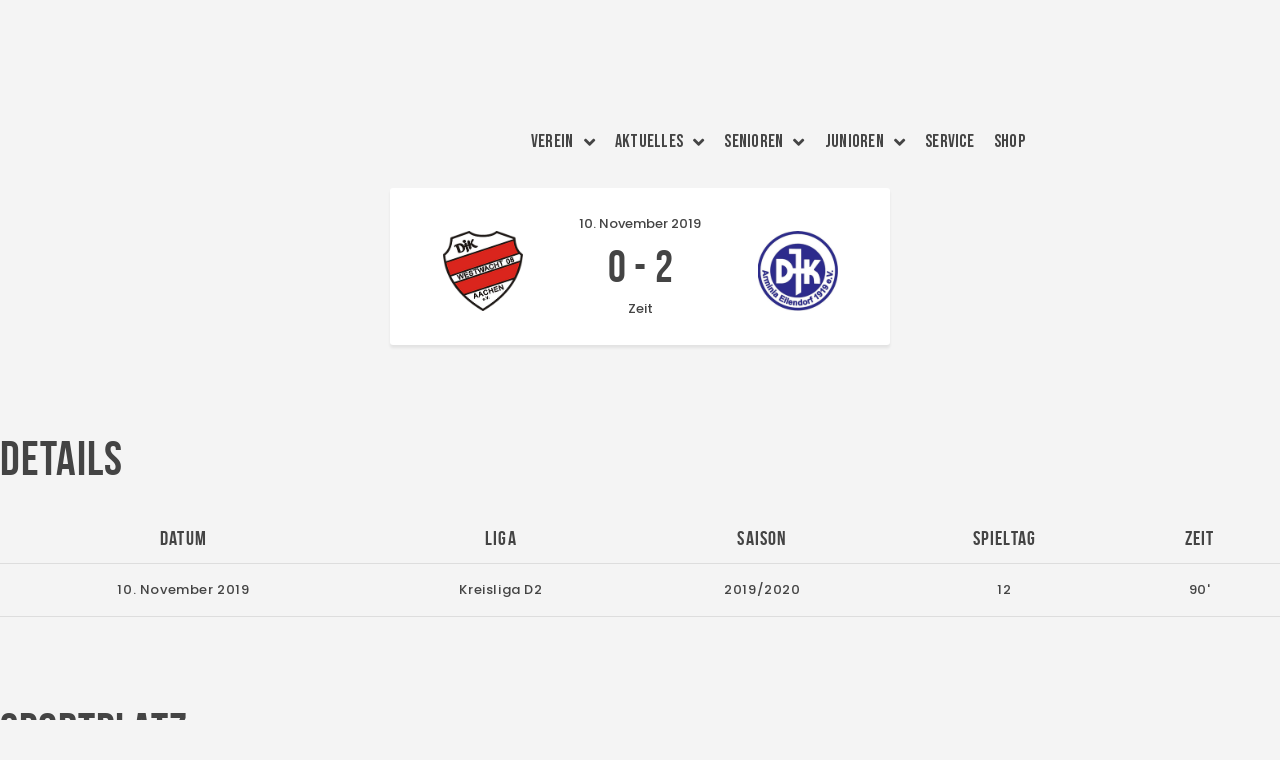

--- FILE ---
content_type: text/html; charset=UTF-8
request_url: https://fv-vaalserquartier.de/spiel/6624/
body_size: 59946
content:
<!DOCTYPE html>
<html lang="de">
<head>
	<meta charset="UTF-8">
	<meta name="viewport" content="width=device-width, initial-scale=1.0, viewport-fit=cover" />				<meta charset="UTF-8">
		<meta name="viewport" content="width=device-width, initial-scale=1, maximum-scale=1">
		<meta name="format-detection" content="telephone=no">
		<link rel="profile" href="//gmpg.org/xfn/11">
		<link rel="pingback" href="https://fv-vaalserquartier.de/xmlrpc.php">
		<title>Westwacht Aachen II : DJK Arminia Eilendorf III &#8211; FV Vaalserquartier</title>
<meta name='robots' content='max-image-preview:large' />
<link rel='dns-prefetch' href='//fonts.googleapis.com' />
<link rel="alternate" type="application/rss+xml" title="FV Vaalserquartier &raquo; Feed" href="https://fv-vaalserquartier.de/feed/" />
<link rel="alternate" type="application/rss+xml" title="FV Vaalserquartier &raquo; Kommentar-Feed" href="https://fv-vaalserquartier.de/comments/feed/" />
<link rel="alternate" type="text/calendar" title="FV Vaalserquartier &raquo; iCal Feed" href="https://fv-vaalserquartier.de/veranstaltungen/?ical=1" />
<link rel="alternate" title="oEmbed (JSON)" type="application/json+oembed" href="https://fv-vaalserquartier.de/wp-json/oembed/1.0/embed?url=https%3A%2F%2Ffv-vaalserquartier.de%2Fspiel%2F6624%2F" />
<link rel="alternate" title="oEmbed (XML)" type="text/xml+oembed" href="https://fv-vaalserquartier.de/wp-json/oembed/1.0/embed?url=https%3A%2F%2Ffv-vaalserquartier.de%2Fspiel%2F6624%2F&#038;format=xml" />
<meta property="og:url" content="https://fv-vaalserquartier.de/spiel/6624/ "/>
			<meta property="og:title" content="Westwacht Aachen II : DJK Arminia Eilendorf III" />
			<meta property="og:description" content="" />  
			<meta property="og:type" content="article" /><style id='wp-img-auto-sizes-contain-inline-css' type='text/css'>
img:is([sizes=auto i],[sizes^="auto," i]){contain-intrinsic-size:3000px 1500px}
/*# sourceURL=wp-img-auto-sizes-contain-inline-css */
</style>
<link property="stylesheet" rel='stylesheet' id='tribe-events-pro-mini-calendar-block-styles-css' href='https://fv-vaalserquartier.de/wp-content/plugins/events-calendar-pro/build/css/tribe-events-pro-mini-calendar-block.css' type='text/css' media='all' />
<link property="stylesheet" rel='stylesheet' id='premium-addons-css' href='https://fv-vaalserquartier.de/wp-content/plugins/premium-addons-for-elementor/assets/frontend/min-css/premium-addons.min.css' type='text/css' media='all' />
<link property="stylesheet" rel='stylesheet' id='tec-variables-skeleton-css' href='https://fv-vaalserquartier.de/wp-content/plugins/the-events-calendar/common/build/css/variables-skeleton.css' type='text/css' media='all' />
<link property="stylesheet" rel='stylesheet' id='tec-variables-full-css' href='https://fv-vaalserquartier.de/wp-content/plugins/the-events-calendar/common/build/css/variables-full.css' type='text/css' media='all' />
<link property="stylesheet" rel='stylesheet' id='tribe-events-v2-virtual-single-block-css' href='https://fv-vaalserquartier.de/wp-content/plugins/events-calendar-pro/build/css/events-virtual-single-block.css' type='text/css' media='all' />
<style id='wp-emoji-styles-inline-css' type='text/css'>

	img.wp-smiley, img.emoji {
		display: inline !important;
		border: none !important;
		box-shadow: none !important;
		height: 1em !important;
		width: 1em !important;
		margin: 0 0.07em !important;
		vertical-align: -0.1em !important;
		background: none !important;
		padding: 0 !important;
	}
/*# sourceURL=wp-emoji-styles-inline-css */
</style>
<link property="stylesheet" rel='stylesheet' id='wp-block-library-css' href='https://fv-vaalserquartier.de/wp-includes/css/dist/block-library/style.min.css' type='text/css' media='all' />
<style id='classic-theme-styles-inline-css' type='text/css'>
/*! This file is auto-generated */
.wp-block-button__link{color:#fff;background-color:#32373c;border-radius:9999px;box-shadow:none;text-decoration:none;padding:calc(.667em + 2px) calc(1.333em + 2px);font-size:1.125em}.wp-block-file__button{background:#32373c;color:#fff;text-decoration:none}
/*# sourceURL=/wp-includes/css/classic-themes.min.css */
</style>
<style id='pdfemb-pdf-embedder-viewer-style-inline-css' type='text/css'>
.wp-block-pdfemb-pdf-embedder-viewer{max-width:none}

/*# sourceURL=https://fv-vaalserquartier.de/wp-content/plugins/pdf-embedder/block/build/style-index.css */
</style>
<link property="stylesheet" rel='stylesheet' id='dashicons-css' href='https://fv-vaalserquartier.de/wp-includes/css/dashicons.min.css' type='text/css' media='all' />
<link property="stylesheet" rel='stylesheet' id='essgrid-blocks-editor-css-css' href='https://fv-vaalserquartier.de/wp-content/plugins/essential-grid/public/includes/builders/gutenberg/build/index.css' type='text/css' media='all' />
<style id='global-styles-inline-css' type='text/css'>
:root{--wp--preset--aspect-ratio--square: 1;--wp--preset--aspect-ratio--4-3: 4/3;--wp--preset--aspect-ratio--3-4: 3/4;--wp--preset--aspect-ratio--3-2: 3/2;--wp--preset--aspect-ratio--2-3: 2/3;--wp--preset--aspect-ratio--16-9: 16/9;--wp--preset--aspect-ratio--9-16: 9/16;--wp--preset--color--black: #000000;--wp--preset--color--cyan-bluish-gray: #abb8c3;--wp--preset--color--white: #ffffff;--wp--preset--color--pale-pink: #f78da7;--wp--preset--color--vivid-red: #cf2e2e;--wp--preset--color--luminous-vivid-orange: #ff6900;--wp--preset--color--luminous-vivid-amber: #fcb900;--wp--preset--color--light-green-cyan: #7bdcb5;--wp--preset--color--vivid-green-cyan: #00d084;--wp--preset--color--pale-cyan-blue: #8ed1fc;--wp--preset--color--vivid-cyan-blue: #0693e3;--wp--preset--color--vivid-purple: #9b51e0;--wp--preset--color--bg-color: #ffffff;--wp--preset--color--bd-color: #e3e3e3;--wp--preset--color--text: #797e87;--wp--preset--color--text-dark: #444444;--wp--preset--color--text-light: #797e87;--wp--preset--color--text-link: #008438;--wp--preset--color--text-hover: #232323;--wp--preset--color--text-link-2: #80d572;--wp--preset--color--text-hover-2: #8be77c;--wp--preset--color--text-link-3: #ddb837;--wp--preset--color--text-hover-3: #eec432;--wp--preset--gradient--vivid-cyan-blue-to-vivid-purple: linear-gradient(135deg,rgb(6,147,227) 0%,rgb(155,81,224) 100%);--wp--preset--gradient--light-green-cyan-to-vivid-green-cyan: linear-gradient(135deg,rgb(122,220,180) 0%,rgb(0,208,130) 100%);--wp--preset--gradient--luminous-vivid-amber-to-luminous-vivid-orange: linear-gradient(135deg,rgb(252,185,0) 0%,rgb(255,105,0) 100%);--wp--preset--gradient--luminous-vivid-orange-to-vivid-red: linear-gradient(135deg,rgb(255,105,0) 0%,rgb(207,46,46) 100%);--wp--preset--gradient--very-light-gray-to-cyan-bluish-gray: linear-gradient(135deg,rgb(238,238,238) 0%,rgb(169,184,195) 100%);--wp--preset--gradient--cool-to-warm-spectrum: linear-gradient(135deg,rgb(74,234,220) 0%,rgb(151,120,209) 20%,rgb(207,42,186) 40%,rgb(238,44,130) 60%,rgb(251,105,98) 80%,rgb(254,248,76) 100%);--wp--preset--gradient--blush-light-purple: linear-gradient(135deg,rgb(255,206,236) 0%,rgb(152,150,240) 100%);--wp--preset--gradient--blush-bordeaux: linear-gradient(135deg,rgb(254,205,165) 0%,rgb(254,45,45) 50%,rgb(107,0,62) 100%);--wp--preset--gradient--luminous-dusk: linear-gradient(135deg,rgb(255,203,112) 0%,rgb(199,81,192) 50%,rgb(65,88,208) 100%);--wp--preset--gradient--pale-ocean: linear-gradient(135deg,rgb(255,245,203) 0%,rgb(182,227,212) 50%,rgb(51,167,181) 100%);--wp--preset--gradient--electric-grass: linear-gradient(135deg,rgb(202,248,128) 0%,rgb(113,206,126) 100%);--wp--preset--gradient--midnight: linear-gradient(135deg,rgb(2,3,129) 0%,rgb(40,116,252) 100%);--wp--preset--font-size--small: 13px;--wp--preset--font-size--medium: 20px;--wp--preset--font-size--large: 36px;--wp--preset--font-size--x-large: 42px;--wp--preset--spacing--20: 0.44rem;--wp--preset--spacing--30: 0.67rem;--wp--preset--spacing--40: 1rem;--wp--preset--spacing--50: 1.5rem;--wp--preset--spacing--60: 2.25rem;--wp--preset--spacing--70: 3.38rem;--wp--preset--spacing--80: 5.06rem;--wp--preset--shadow--natural: 6px 6px 9px rgba(0, 0, 0, 0.2);--wp--preset--shadow--deep: 12px 12px 50px rgba(0, 0, 0, 0.4);--wp--preset--shadow--sharp: 6px 6px 0px rgba(0, 0, 0, 0.2);--wp--preset--shadow--outlined: 6px 6px 0px -3px rgb(255, 255, 255), 6px 6px rgb(0, 0, 0);--wp--preset--shadow--crisp: 6px 6px 0px rgb(0, 0, 0);}:where(.is-layout-flex){gap: 0.5em;}:where(.is-layout-grid){gap: 0.5em;}body .is-layout-flex{display: flex;}.is-layout-flex{flex-wrap: wrap;align-items: center;}.is-layout-flex > :is(*, div){margin: 0;}body .is-layout-grid{display: grid;}.is-layout-grid > :is(*, div){margin: 0;}:where(.wp-block-columns.is-layout-flex){gap: 2em;}:where(.wp-block-columns.is-layout-grid){gap: 2em;}:where(.wp-block-post-template.is-layout-flex){gap: 1.25em;}:where(.wp-block-post-template.is-layout-grid){gap: 1.25em;}.has-black-color{color: var(--wp--preset--color--black) !important;}.has-cyan-bluish-gray-color{color: var(--wp--preset--color--cyan-bluish-gray) !important;}.has-white-color{color: var(--wp--preset--color--white) !important;}.has-pale-pink-color{color: var(--wp--preset--color--pale-pink) !important;}.has-vivid-red-color{color: var(--wp--preset--color--vivid-red) !important;}.has-luminous-vivid-orange-color{color: var(--wp--preset--color--luminous-vivid-orange) !important;}.has-luminous-vivid-amber-color{color: var(--wp--preset--color--luminous-vivid-amber) !important;}.has-light-green-cyan-color{color: var(--wp--preset--color--light-green-cyan) !important;}.has-vivid-green-cyan-color{color: var(--wp--preset--color--vivid-green-cyan) !important;}.has-pale-cyan-blue-color{color: var(--wp--preset--color--pale-cyan-blue) !important;}.has-vivid-cyan-blue-color{color: var(--wp--preset--color--vivid-cyan-blue) !important;}.has-vivid-purple-color{color: var(--wp--preset--color--vivid-purple) !important;}.has-black-background-color{background-color: var(--wp--preset--color--black) !important;}.has-cyan-bluish-gray-background-color{background-color: var(--wp--preset--color--cyan-bluish-gray) !important;}.has-white-background-color{background-color: var(--wp--preset--color--white) !important;}.has-pale-pink-background-color{background-color: var(--wp--preset--color--pale-pink) !important;}.has-vivid-red-background-color{background-color: var(--wp--preset--color--vivid-red) !important;}.has-luminous-vivid-orange-background-color{background-color: var(--wp--preset--color--luminous-vivid-orange) !important;}.has-luminous-vivid-amber-background-color{background-color: var(--wp--preset--color--luminous-vivid-amber) !important;}.has-light-green-cyan-background-color{background-color: var(--wp--preset--color--light-green-cyan) !important;}.has-vivid-green-cyan-background-color{background-color: var(--wp--preset--color--vivid-green-cyan) !important;}.has-pale-cyan-blue-background-color{background-color: var(--wp--preset--color--pale-cyan-blue) !important;}.has-vivid-cyan-blue-background-color{background-color: var(--wp--preset--color--vivid-cyan-blue) !important;}.has-vivid-purple-background-color{background-color: var(--wp--preset--color--vivid-purple) !important;}.has-black-border-color{border-color: var(--wp--preset--color--black) !important;}.has-cyan-bluish-gray-border-color{border-color: var(--wp--preset--color--cyan-bluish-gray) !important;}.has-white-border-color{border-color: var(--wp--preset--color--white) !important;}.has-pale-pink-border-color{border-color: var(--wp--preset--color--pale-pink) !important;}.has-vivid-red-border-color{border-color: var(--wp--preset--color--vivid-red) !important;}.has-luminous-vivid-orange-border-color{border-color: var(--wp--preset--color--luminous-vivid-orange) !important;}.has-luminous-vivid-amber-border-color{border-color: var(--wp--preset--color--luminous-vivid-amber) !important;}.has-light-green-cyan-border-color{border-color: var(--wp--preset--color--light-green-cyan) !important;}.has-vivid-green-cyan-border-color{border-color: var(--wp--preset--color--vivid-green-cyan) !important;}.has-pale-cyan-blue-border-color{border-color: var(--wp--preset--color--pale-cyan-blue) !important;}.has-vivid-cyan-blue-border-color{border-color: var(--wp--preset--color--vivid-cyan-blue) !important;}.has-vivid-purple-border-color{border-color: var(--wp--preset--color--vivid-purple) !important;}.has-vivid-cyan-blue-to-vivid-purple-gradient-background{background: var(--wp--preset--gradient--vivid-cyan-blue-to-vivid-purple) !important;}.has-light-green-cyan-to-vivid-green-cyan-gradient-background{background: var(--wp--preset--gradient--light-green-cyan-to-vivid-green-cyan) !important;}.has-luminous-vivid-amber-to-luminous-vivid-orange-gradient-background{background: var(--wp--preset--gradient--luminous-vivid-amber-to-luminous-vivid-orange) !important;}.has-luminous-vivid-orange-to-vivid-red-gradient-background{background: var(--wp--preset--gradient--luminous-vivid-orange-to-vivid-red) !important;}.has-very-light-gray-to-cyan-bluish-gray-gradient-background{background: var(--wp--preset--gradient--very-light-gray-to-cyan-bluish-gray) !important;}.has-cool-to-warm-spectrum-gradient-background{background: var(--wp--preset--gradient--cool-to-warm-spectrum) !important;}.has-blush-light-purple-gradient-background{background: var(--wp--preset--gradient--blush-light-purple) !important;}.has-blush-bordeaux-gradient-background{background: var(--wp--preset--gradient--blush-bordeaux) !important;}.has-luminous-dusk-gradient-background{background: var(--wp--preset--gradient--luminous-dusk) !important;}.has-pale-ocean-gradient-background{background: var(--wp--preset--gradient--pale-ocean) !important;}.has-electric-grass-gradient-background{background: var(--wp--preset--gradient--electric-grass) !important;}.has-midnight-gradient-background{background: var(--wp--preset--gradient--midnight) !important;}.has-small-font-size{font-size: var(--wp--preset--font-size--small) !important;}.has-medium-font-size{font-size: var(--wp--preset--font-size--medium) !important;}.has-large-font-size{font-size: var(--wp--preset--font-size--large) !important;}.has-x-large-font-size{font-size: var(--wp--preset--font-size--x-large) !important;}
:where(.wp-block-post-template.is-layout-flex){gap: 1.25em;}:where(.wp-block-post-template.is-layout-grid){gap: 1.25em;}
:where(.wp-block-term-template.is-layout-flex){gap: 1.25em;}:where(.wp-block-term-template.is-layout-grid){gap: 1.25em;}
:where(.wp-block-columns.is-layout-flex){gap: 2em;}:where(.wp-block-columns.is-layout-grid){gap: 2em;}
:root :where(.wp-block-pullquote){font-size: 1.5em;line-height: 1.6;}
/*# sourceURL=global-styles-inline-css */
</style>
<link property="stylesheet" rel='stylesheet' id='sportspress-general-css' href='//fv-vaalserquartier.de/wp-content/plugins/sportspress-pro/includes/sportspress/assets/css/sportspress.css' type='text/css' media='all' />
<link property="stylesheet" rel='stylesheet' id='sportspress-icons-css' href='//fv-vaalserquartier.de/wp-content/plugins/sportspress-pro/includes/sportspress/assets/css/icons.css' type='text/css' media='all' />
<link property="stylesheet" rel='stylesheet' id='sportspress-event-statistics-css' href='//fv-vaalserquartier.de/wp-content/plugins/sportspress-pro/includes/sportspress-match-stats/css/sportspress-match-stats.css' type='text/css' media='all' />
<link property="stylesheet" rel='stylesheet' id='sportspress-results-matrix-css' href='//fv-vaalserquartier.de/wp-content/plugins/sportspress-pro/includes/sportspress-results-matrix/css/sportspress-results-matrix.css' type='text/css' media='all' />
<link property="stylesheet" rel='stylesheet' id='sportspress-scoreboard-css' href='//fv-vaalserquartier.de/wp-content/plugins/sportspress-pro/includes/sportspress-scoreboard/css/sportspress-scoreboard.css' type='text/css' media='all' />
<link property="stylesheet" rel='stylesheet' id='sportspress-scoreboard-ltr-css' href='//fv-vaalserquartier.de/wp-content/plugins/sportspress-pro/includes/sportspress-scoreboard/css/sportspress-scoreboard-ltr.css' type='text/css' media='all' />
<link property="stylesheet" rel='stylesheet' id='sportspress-timelines-css' href='//fv-vaalserquartier.de/wp-content/plugins/sportspress-pro/includes/sportspress-timelines/css/sportspress-timelines.css' type='text/css' media='all' />
<link property="stylesheet" rel='stylesheet' id='sportspress-tournaments-css' href='//fv-vaalserquartier.de/wp-content/plugins/sportspress-pro/includes/sportspress-tournaments/css/sportspress-tournaments.css' type='text/css' media='all' />
<link property="stylesheet" rel='stylesheet' id='sportspress-tournaments-ltr-css' href='//fv-vaalserquartier.de/wp-content/plugins/sportspress-pro/includes/sportspress-tournaments/css/sportspress-tournaments-ltr.css' type='text/css' media='all' />
<link property="stylesheet" rel='stylesheet' id='jquery-bracket-css' href='//fv-vaalserquartier.de/wp-content/plugins/sportspress-pro/includes/sportspress-tournaments/css/jquery.bracket.min.css' type='text/css' media='all' />
<link property="stylesheet" rel='stylesheet' id='sportspress-twitter-css' href='//fv-vaalserquartier.de/wp-content/plugins/sportspress-pro/includes/sportspress-twitter/css/sportspress-twitter.css' type='text/css' media='all' />
<link property="stylesheet" rel='stylesheet' id='sportspress-user-scores-css' href='//fv-vaalserquartier.de/wp-content/plugins/sportspress-pro/includes/sportspress-user-scores/css/sportspress-user-scores.css' type='text/css' media='all' />
<link property="stylesheet" rel='stylesheet' id='sportspress-roboto-css' href='//fonts.googleapis.com/css?family=Roboto%3A400%2C500&#038;subset=cyrillic%2Ccyrillic-ext%2Cgreek%2Cgreek-ext%2Clatin-ext%2Cvietnamese' type='text/css' media='all' />
<link property="stylesheet" rel='stylesheet' id='sportspress-style-css' href='//fv-vaalserquartier.de/wp-content/plugins/sportspress-pro/includes/sportspress/assets/css/sportspress-style.css' type='text/css' media='all' />
<link property="stylesheet" rel='stylesheet' id='sportspress-style-ltr-css' href='//fv-vaalserquartier.de/wp-content/plugins/sportspress-pro/includes/sportspress/assets/css/sportspress-style-ltr.css' type='text/css' media='all' />
<link property="stylesheet" rel='stylesheet' id='trx_addons-icons-css' href='https://fv-vaalserquartier.de/wp-content/plugins/trx_addons/css/font-icons/css/trx_addons_icons.css' type='text/css' media='all' />
<link property="stylesheet" rel='stylesheet' id='jquery-swiper-css' href='https://fv-vaalserquartier.de/wp-content/plugins/trx_addons/js/swiper/swiper.min.css' type='text/css' media='all' />
<link property="stylesheet" rel='stylesheet' id='magnific-popup-css' href='https://fv-vaalserquartier.de/wp-content/plugins/trx_addons/js/magnific/magnific-popup.min.css' type='text/css' media='all' />
<link property="stylesheet" rel='stylesheet' id='trx_addons-css' href='https://fv-vaalserquartier.de/wp-content/plugins/trx_addons/css/__styles.css' type='text/css' media='all' />
<link property="stylesheet" rel='stylesheet' id='trx_addons-animation-css' href='https://fv-vaalserquartier.de/wp-content/plugins/trx_addons/css/trx_addons.animation.css' type='text/css' media='all' />
<link property="stylesheet" rel='stylesheet' id='trx_socials-icons-css' href='https://fv-vaalserquartier.de/wp-content/plugins/trx_socials/assets/css/font_icons/css/trx_socials_icons.css' type='text/css' media='all' />
<link property="stylesheet" rel='stylesheet' id='trx_socials-widget_instagram-css' href='https://fv-vaalserquartier.de/wp-content/plugins/trx_socials/widgets/instagram/instagram.css' type='text/css' media='all' />
<link property="stylesheet" rel='stylesheet' id='tribe-events-v2-single-skeleton-css' href='https://fv-vaalserquartier.de/wp-content/plugins/the-events-calendar/build/css/tribe-events-single-skeleton.css' type='text/css' media='all' />
<link property="stylesheet" rel='stylesheet' id='tribe-events-v2-single-skeleton-full-css' href='https://fv-vaalserquartier.de/wp-content/plugins/the-events-calendar/build/css/tribe-events-single-full.css' type='text/css' media='all' />
<link property="stylesheet" rel='stylesheet' id='tec-events-elementor-widgets-base-styles-css' href='https://fv-vaalserquartier.de/wp-content/plugins/the-events-calendar/build/css/integrations/plugins/elementor/widgets/widget-base.css' type='text/css' media='all' />
<link property="stylesheet" rel='stylesheet' id='elementor-icons-css' href='https://fv-vaalserquartier.de/wp-content/plugins/elementor/assets/lib/eicons/css/elementor-icons.min.css' type='text/css' media='all' />
<style id='elementor-icons-inline-css' type='text/css'>

		.elementor-add-new-section .elementor-add-templately-promo-button{
            background-color: #5d4fff !important;
            background-image: url(https://fv-vaalserquartier.de/wp-content/plugins/essential-addons-for-elementor-lite/assets/admin/images/templately/logo-icon.svg);
            background-repeat: no-repeat;
            background-position: center center;
            position: relative;
        }
        
		.elementor-add-new-section .elementor-add-templately-promo-button > i{
            height: 12px;
        }
        
        body .elementor-add-new-section .elementor-add-section-area-button {
            margin-left: 0;
        }

		.elementor-add-new-section .elementor-add-templately-promo-button{
            background-color: #5d4fff !important;
            background-image: url(https://fv-vaalserquartier.de/wp-content/plugins/essential-addons-for-elementor-lite/assets/admin/images/templately/logo-icon.svg);
            background-repeat: no-repeat;
            background-position: center center;
            position: relative;
        }
        
		.elementor-add-new-section .elementor-add-templately-promo-button > i{
            height: 12px;
        }
        
        body .elementor-add-new-section .elementor-add-section-area-button {
            margin-left: 0;
        }
/*# sourceURL=elementor-icons-inline-css */
</style>
<link property="stylesheet" rel='stylesheet' id='elementor-frontend-css' href='https://fv-vaalserquartier.de/wp-content/plugins/elementor/assets/css/frontend.min.css' type='text/css' media='all' />
<style id='elementor-frontend-inline-css' type='text/css'>
.elementor-kit-2823{--e-global-color-primary:#6EC1E4;--e-global-color-secondary:#54595F;--e-global-color-text:#7A7A7A;--e-global-color-accent:#61CE70;--e-global-color-58ea6c73:#4054B2;--e-global-color-76970be8:#23A455;--e-global-color-4618700b:#000;--e-global-color-3369c04a:#FFF;--e-global-color-2cf44887:#F21111;--e-global-typography-primary-font-family:"Bebas Neue";--e-global-typography-primary-font-weight:600;--e-global-typography-secondary-font-family:"Bebas Neue";--e-global-typography-secondary-font-weight:400;--e-global-typography-text-font-family:"Roboto";--e-global-typography-text-font-weight:400;--e-global-typography-accent-font-family:"Roboto";--e-global-typography-accent-font-weight:500;--e-global-typography-df4abf4-font-family:"Bebas Neue";--e-global-typography-df4abf4-font-size:53px;--e-global-typography-df4abf4-font-weight:400;--e-global-typography-df4abf4-text-transform:capitalize;--e-global-typography-df4abf4-font-style:normal;--e-global-typography-df4abf4-text-decoration:none;--e-global-typography-df4abf4-line-height:0.1em;--e-global-typography-df4abf4-letter-spacing:0px;}.elementor-kit-2823 e-page-transition{background-color:#FFBC7D;}.elementor-section.elementor-section-boxed > .elementor-container{max-width:1430px;}.e-con{--container-max-width:1430px;}.elementor-widget:not(:last-child){margin-block-end:20px;}.elementor-element{--widgets-spacing:20px 20px;--widgets-spacing-row:20px;--widgets-spacing-column:20px;}{}.sc_layouts_title_caption{display:var(--page-title-display);}@media(max-width:1024px){.elementor-section.elementor-section-boxed > .elementor-container{max-width:1024px;}.e-con{--container-max-width:1024px;}}@media(max-width:767px){.elementor-section.elementor-section-boxed > .elementor-container{max-width:767px;}.e-con{--container-max-width:767px;}}
#elementor-popup-modal-7689 .dialog-widget-content{animation-duration:2s;box-shadow:0px 0px 80px -5px rgba(0,0,0,0.14);}#elementor-popup-modal-7689 .dialog-message{width:85vw;height:auto;}#elementor-popup-modal-7689{justify-content:center;align-items:center;}#elementor-popup-modal-7689 .dialog-close-button{display:flex;top:4%;font-size:35px;}#elementor-popup-modal-7689 .dialog-close-button i{color:#878787;}#elementor-popup-modal-7689 .dialog-close-button svg{fill:#878787;}@media(max-width:1024px){#elementor-popup-modal-7689 .dialog-message{width:95vw;}}@media(max-width:767px){#elementor-popup-modal-7689 .dialog-message{width:100vw;}}
.elementor-13741 .elementor-element.elementor-element-68efb97{-ms-flex-pack:inherit;-webkit-justify-content:inherit;justify-content:inherit;}.elementor-13741 .elementor-element.elementor-element-7c9ef28{--spacer-size:10px;}.elementor-13741 .elementor-element.elementor-element-0cc5458{--spacer-size:10px;width:auto;max-width:auto;}.elementor-13741 .elementor-element.elementor-element-e48e03d{-ms-flex-pack:inherit;-webkit-justify-content:inherit;justify-content:inherit;}.elementor-13741 .elementor-element.elementor-element-aaa9700{width:100%;max-width:100%;}.elementor-13741 .elementor-element.elementor-element-aaa9700 > .elementor-widget-container{margin:15% 0% 03% 0%;}.elementor-13741 .elementor-element.elementor-element-aaa9700 .jet-menu{justify-content:flex-end !important;}.jet-desktop-menu-active .elementor-13741 .elementor-element.elementor-element-aaa9700 .jet-menu > .jet-menu-item{flex-grow:0;}.elementor-13741 .elementor-element.elementor-element-aaa9700 .jet-menu .jet-menu-item .top-level-link{font-family:"Bebas Neue", Sans-serif;font-size:18px;font-weight:400;}.elementor-13741 .elementor-element.elementor-element-aaa9700 .jet-mobile-menu__container{z-index:999;}.elementor-13741 .elementor-element.elementor-element-aaa9700 .jet-mobile-menu-widget .jet-mobile-menu-cover{z-index:calc(999-1);}.elementor-13741 .elementor-element.elementor-element-aaa9700 .jet-mobile-menu__item .jet-menu-icon{align-self:center;justify-content:center;}.elementor-13741 .elementor-element.elementor-element-aaa9700 .jet-mobile-menu__item .jet-menu-badge{align-self:flex-start;}.elementor-13741 .elementor-element.elementor-element-aaa9700 .jet-mobile-menu__item{border-bottom-style:solid;border-bottom-width:1px;}.elementor-widget-nav-menu .elementor-nav-menu .elementor-item{font-family:var( --e-global-typography-primary-font-family ), Sans-serif;font-weight:var( --e-global-typography-primary-font-weight );}.elementor-widget-nav-menu .elementor-nav-menu--main .elementor-item{color:var( --e-global-color-text );fill:var( --e-global-color-text );}.elementor-widget-nav-menu .elementor-nav-menu--main .elementor-item:hover,
					.elementor-widget-nav-menu .elementor-nav-menu--main .elementor-item.elementor-item-active,
					.elementor-widget-nav-menu .elementor-nav-menu--main .elementor-item.highlighted,
					.elementor-widget-nav-menu .elementor-nav-menu--main .elementor-item:focus{color:var( --e-global-color-accent );fill:var( --e-global-color-accent );}.elementor-widget-nav-menu .elementor-nav-menu--main:not(.e--pointer-framed) .elementor-item:before,
					.elementor-widget-nav-menu .elementor-nav-menu--main:not(.e--pointer-framed) .elementor-item:after{background-color:var( --e-global-color-accent );}.elementor-widget-nav-menu .e--pointer-framed .elementor-item:before,
					.elementor-widget-nav-menu .e--pointer-framed .elementor-item:after{border-color:var( --e-global-color-accent );}.elementor-widget-nav-menu{--e-nav-menu-divider-color:var( --e-global-color-text );}.elementor-widget-nav-menu .elementor-nav-menu--dropdown .elementor-item, .elementor-widget-nav-menu .elementor-nav-menu--dropdown  .elementor-sub-item{font-family:var( --e-global-typography-accent-font-family ), Sans-serif;font-weight:var( --e-global-typography-accent-font-weight );}.elementor-13741 .elementor-element.elementor-element-c7d671d .elementor-menu-toggle{margin-left:auto;}.elementor-13741 .elementor-element.elementor-element-c7d671d .elementor-nav-menu .elementor-item{font-family:"Bebas Neue", Sans-serif;font-size:18px;font-weight:400;}.elementor-13741 .elementor-element.elementor-element-c7d671d .elementor-nav-menu--main .elementor-item{color:var( --e-global-color-secondary );fill:var( --e-global-color-secondary );}.elementor-13741 .elementor-element.elementor-element-c7d671d .elementor-nav-menu--main .elementor-item:hover,
					.elementor-13741 .elementor-element.elementor-element-c7d671d .elementor-nav-menu--main .elementor-item.elementor-item-active,
					.elementor-13741 .elementor-element.elementor-element-c7d671d .elementor-nav-menu--main .elementor-item.highlighted,
					.elementor-13741 .elementor-element.elementor-element-c7d671d .elementor-nav-menu--main .elementor-item:focus{color:var( --e-global-color-76970be8 );fill:var( --e-global-color-76970be8 );}.elementor-13741 .elementor-element.elementor-element-c7d671d .elementor-nav-menu--main .elementor-item.elementor-item-active{color:var( --e-global-color-76970be8 );}.elementor-13741 .elementor-element.elementor-element-c7d671d .elementor-nav-menu--dropdown a, .elementor-13741 .elementor-element.elementor-element-c7d671d .elementor-menu-toggle{color:var( --e-global-color-secondary );fill:var( --e-global-color-secondary );}.elementor-13741 .elementor-element.elementor-element-c7d671d .elementor-nav-menu--dropdown a:hover,
					.elementor-13741 .elementor-element.elementor-element-c7d671d .elementor-nav-menu--dropdown a:focus,
					.elementor-13741 .elementor-element.elementor-element-c7d671d .elementor-nav-menu--dropdown a.elementor-item-active,
					.elementor-13741 .elementor-element.elementor-element-c7d671d .elementor-nav-menu--dropdown a.highlighted{background-color:var( --e-global-color-3369c04a );}.elementor-13741 .elementor-element.elementor-element-c7d671d .elementor-nav-menu--dropdown a.elementor-item-active{color:var( --e-global-color-76970be8 );background-color:#D0D0D0;}.elementor-13741 .elementor-element.elementor-element-c7d671d .elementor-nav-menu--dropdown .elementor-item, .elementor-13741 .elementor-element.elementor-element-c7d671d .elementor-nav-menu--dropdown  .elementor-sub-item{font-family:"Bebas Neue", Sans-serif;font-size:18px;font-weight:400;}.elementor-widget-eael-simple-menu .eael-simple-menu >li > a, .eael-simple-menu-container .eael-simple-menu-toggle-text{font-family:var( --e-global-typography-primary-font-family ), Sans-serif;font-weight:var( --e-global-typography-primary-font-weight );}.elementor-widget-eael-simple-menu .eael-simple-menu li ul li > a{font-family:var( --e-global-typography-primary-font-family ), Sans-serif;font-weight:var( --e-global-typography-primary-font-weight );}.elementor-13741 .elementor-element.elementor-element-d790e71 .eael-simple-menu-container{background-color:#FFFFFF00;}.elementor-13741 .elementor-element.elementor-element-d790e71 .eael-simple-menu-container .eael-simple-menu.eael-simple-menu-horizontal{background-color:#FFFFFF00;}.elementor-13741 .elementor-element.elementor-element-d790e71 .eael-simple-menu >li > a, .eael-simple-menu-container .eael-simple-menu-toggle-text{font-family:"Bebas Neue", Sans-serif;font-size:20px;font-weight:400;}.elementor-13741 .elementor-element.elementor-element-d790e71 .eael-simple-menu li > a{color:var( --e-global-color-secondary );background-color:#F6F6F6;}.elementor-13741 .elementor-element.elementor-element-d790e71 .eael-simple-menu li > a > span svg{fill:var( --e-global-color-secondary );}.elementor-13741 .elementor-element.elementor-element-d790e71 .eael-simple-menu-toggle-text{color:var( --e-global-color-secondary );}.elementor-13741 .elementor-element.elementor-element-d790e71 .eael-simple-menu li a span, .elementor-13741 .elementor-element.elementor-element-d790e71 .eael-simple-menu li span.eael-simple-menu-indicator{font-size:15px;}.elementor-13741 .elementor-element.elementor-element-d790e71 .eael-simple-menu li a span, .elementor-13741 .elementor-element.elementor-element-d790e71 .eael-simple-menu li span.eael-simple-menu-indicator i{font-size:15px;}.elementor-13741 .elementor-element.elementor-element-d790e71 .eael-simple-menu li span.eael-simple-menu-indicator svg{width:15px;height:15px;line-height:15px;}.elementor-13741 .elementor-element.elementor-element-d790e71 .eael-simple-menu li span svg{width:15px;height:15px;line-height:15px;}.elementor-13741 .elementor-element.elementor-element-d790e71 .eael-simple-menu li a span{color:var( --e-global-color-secondary );}.elementor-13741 .elementor-element.elementor-element-d790e71 .eael-simple-menu li a span svg path{fill:var( --e-global-color-secondary );}.elementor-13741 .elementor-element.elementor-element-d790e71 .eael-simple-menu li .eael-simple-menu-indicator:before{color:var( --e-global-color-secondary );}.elementor-13741 .elementor-element.elementor-element-d790e71 .eael-simple-menu li .eael-simple-menu-indicator i{color:var( --e-global-color-secondary );}.elementor-13741 .elementor-element.elementor-element-d790e71 .eael-simple-menu li .eael-simple-menu-indicator svg path{fill:var( --e-global-color-secondary );}.elementor-13741 .elementor-element.elementor-element-d790e71 .eael-simple-menu li:hover > a{color:var( --e-global-color-76970be8 );background-color:var( --e-global-color-3369c04a );}.elementor-13741 .elementor-element.elementor-element-d790e71 .eael-simple-menu li:hover > a > span svg{fill:var( --e-global-color-76970be8 );}.elementor-13741 .elementor-element.elementor-element-d790e71 .eael-simple-menu li .eael-simple-menu-indicator:hover:before{color:#f44336;}.elementor-13741 .elementor-element.elementor-element-d790e71 .eael-simple-menu li .eael-simple-menu-indicator:hover i{color:#f44336;}.elementor-13741 .elementor-element.elementor-element-d790e71 .eael-simple-menu li .eael-simple-menu-indicator:hover svg{fill:#f44336;}.elementor-13741 .elementor-element.elementor-element-d790e71 .eael-simple-menu li .eael-simple-menu-indicator:hover{background-color:#ffffff;border-color:#f44336;}.elementor-13741 .elementor-element.elementor-element-d790e71 .eael-simple-menu li .eael-simple-menu-indicator.eael-simple-menu-indicator-open:before{color:#f44336 !important;}.elementor-13741 .elementor-element.elementor-element-d790e71 .eael-simple-menu li .eael-simple-menu-indicator.eael-simple-menu-indicator-open svg{fill:#f44336 !important;}.elementor-13741 .elementor-element.elementor-element-d790e71 .eael-simple-menu li .eael-simple-menu-indicator.eael-simple-menu-indicator-open i{color:#f44336 !important;}.elementor-13741 .elementor-element.elementor-element-d790e71 .eael-simple-menu li .eael-simple-menu-indicator.eael-simple-menu-indicator-open{background-color:#ffffff !important;border-color:#f44336 !important;}.elementor-13741 .elementor-element.elementor-element-d790e71 .eael-simple-menu-container .eael-simple-menu-toggle{background-color:#000000;}.elementor-13741 .elementor-element.elementor-element-d790e71 .eael-simple-menu-container .eael-simple-menu-toggle i{color:#ffffff;}.elementor-13741 .elementor-element.elementor-element-d790e71 .eael-simple-menu-container .eael-simple-menu-toggle svg{fill:#ffffff;}.elementor-13741 .elementor-element.elementor-element-d790e71 .eael-simple-menu.eael-simple-menu-responsive li ul li a{color:var( --e-global-color-secondary );background-color:var( --e-global-color-3369c04a );}.elementor-13741 .elementor-element.elementor-element-d790e71 .eael-simple-menu.eael-simple-menu-responsive li ul li > span svg{fill:var( --e-global-color-secondary );}.elementor-13741 .elementor-element.elementor-element-d790e71 .eael-simple-menu.eael-simple-menu-responsive li ul li:hover a{color:var( --e-global-color-76970be8 );background-color:var( --e-global-color-3369c04a );}.elementor-13741 .elementor-element.elementor-element-d790e71 .eael-simple-menu.eael-simple-menu-responsive li ul li:hover a > span svg{fill:var( --e-global-color-76970be8 );}.elementor-13741 .elementor-element.elementor-element-d790e71 .eael-simple-menu.eael-simple-menu-horizontal li ul li a{padding-left:20px;padding-right:20px;}.elementor-13741 .elementor-element.elementor-element-d790e71 .eael-simple-menu.eael-simple-menu-horizontal li ul li > a{border-bottom:1px solid #f2f2f2;}.elementor-13741 .elementor-element.elementor-element-d790e71 .eael-simple-menu.eael-simple-menu-vertical li ul li > a{border-bottom:1px solid #f2f2f2;}.elementor-13741 .elementor-element.elementor-element-d790e71 .eael-simple-menu li ul li a span{font-size:12px;}.elementor-13741 .elementor-element.elementor-element-d790e71 .eael-simple-menu li ul li span.eael-simple-menu-indicator{font-size:12px;}.elementor-13741 .elementor-element.elementor-element-d790e71 .eael-simple-menu li ul li span.eael-simple-menu-indicator i{font-size:12px;}.elementor-13741 .elementor-element.elementor-element-d790e71 .eael-simple-menu li ul li .eael-simple-menu-indicator svg{width:12px;height:12px;line-height:12px;}.elementor-13741 .elementor-element.elementor-element-d790e71 .eael-simple-menu li ul li:hover > a{background-color:var( --e-global-color-3369c04a );}.elementor-13741 .elementor-element.elementor-element-d790e71 .eael-simple-menu li ul li.current-menu-item > a.eael-item-active{background-color:var( --e-global-color-3369c04a );}.elementor-13741 .elementor-element.elementor-element-d790e71 .eael-simple-menu li ul li.current-menu-ancestor > a.eael-item-active{background-color:var( --e-global-color-3369c04a );}.elementor-13741 .elementor-element.elementor-element-d790e71 .eael-simple-menu li ul li .eael-simple-menu-indicator:hover:before{color:var( --e-global-color-3369c04a );}.elementor-13741 .elementor-element.elementor-element-d790e71 .eael-simple-menu li ul li .eael-simple-menu-indicator.eael-simple-menu-indicator-open:before{color:var( --e-global-color-3369c04a );}.elementor-13741 .elementor-element.elementor-element-d790e71 .eael-simple-menu li ul li .eael-simple-menu-indicator:hover{background-color:#ffffff !important;border-color:#f44336 !important;}.elementor-13741 .elementor-element.elementor-element-d790e71 .eael-simple-menu li ul li .eael-simple-menu-indicator.eael-simple-menu-indicator-open{background-color:#ffffff !important;border-color:#f44336 !important;}.elementor-theme-builder-content-area{height:400px;}.elementor-location-header:before, .elementor-location-footer:before{content:"";display:table;clear:both;}@media(min-width:768px){.elementor-13741 .elementor-element.elementor-element-68efb97{width:20.926%;}.elementor-13741 .elementor-element.elementor-element-e48e03d{width:79.074%;}}
.elementor-12826 .elementor-element.elementor-element-d43e1fe{-ms-flex-pack:inherit;-webkit-justify-content:inherit;justify-content:inherit;}.elementor-12826 .elementor-element.elementor-element-0b0ff2a{-ms-flex-pack:inherit;-webkit-justify-content:inherit;justify-content:inherit;}.elementor-widget-image .widget-image-caption{color:var( --e-global-color-text );font-family:var( --e-global-typography-text-font-family ), Sans-serif;font-weight:var( --e-global-typography-text-font-weight );}.elementor-12826 .elementor-element.elementor-element-d06560a > .elementor-widget-container{margin:25px 0px 0px 0px;}.elementor-12826 .elementor-element.elementor-element-d06560a img{width:100%;opacity:0.6;filter:brightness( 130% ) contrast( 100% ) saturate( 0% ) blur( 0px ) hue-rotate( 0deg );transition-duration:0.5s;}.elementor-12826 .elementor-element.elementor-element-d06560a:hover img{opacity:1;filter:brightness( 100% ) contrast( 100% ) saturate( 100% ) blur( 0px ) hue-rotate( 0deg );}.elementor-12826 .elementor-element.elementor-element-f935a6e{-ms-flex-pack:inherit;-webkit-justify-content:inherit;justify-content:inherit;}.elementor-12826 .elementor-element.elementor-element-60f5f43 img{opacity:0.7;filter:brightness( 100% ) contrast( 100% ) saturate( 0% ) blur( 0px ) hue-rotate( 0deg );transition-duration:0.5s;}.elementor-12826 .elementor-element.elementor-element-60f5f43:hover img{opacity:1;filter:brightness( 100% ) contrast( 100% ) saturate( 100% ) blur( 0px ) hue-rotate( 0deg );}.elementor-12826 .elementor-element.elementor-element-80a0339{-ms-flex-pack:inherit;-webkit-justify-content:inherit;justify-content:inherit;}.elementor-12826 .elementor-element.elementor-element-fa72913 > .elementor-widget-container{margin:66px 0px 0px 0px;}.elementor-12826 .elementor-element.elementor-element-fa72913{text-align:center;}.elementor-12826 .elementor-element.elementor-element-fa72913 img{opacity:0.7;filter:brightness( 100% ) contrast( 100% ) saturate( 0% ) blur( 0px ) hue-rotate( 0deg );transition-duration:0.5s;}.elementor-12826 .elementor-element.elementor-element-fa72913:hover img{opacity:1;filter:brightness( 100% ) contrast( 100% ) saturate( 100% ) blur( 0px ) hue-rotate( 0deg );}.elementor-12826 .elementor-element.elementor-element-d49d8f3{-ms-flex-pack:inherit;-webkit-justify-content:inherit;justify-content:inherit;}.elementor-12826 .elementor-element.elementor-element-c570fa9 img{opacity:0.7;filter:brightness( 100% ) contrast( 100% ) saturate( 0% ) blur( 0px ) hue-rotate( 0deg );transition-duration:0.5s;}.elementor-12826 .elementor-element.elementor-element-c570fa9:hover img{opacity:1;filter:brightness( 100% ) contrast( 100% ) saturate( 100% ) blur( 0px ) hue-rotate( 0deg );}.elementor-12826 .elementor-element.elementor-element-c93536d{-ms-flex-pack:inherit;-webkit-justify-content:inherit;justify-content:inherit;}.elementor-12826 .elementor-element.elementor-element-8c9f4c2 > .elementor-widget-container{margin:21px 0px 0px 0px;}.elementor-12826 .elementor-element.elementor-element-8c9f4c2 img{opacity:0.7;filter:brightness( 100% ) contrast( 100% ) saturate( 0% ) blur( 0px ) hue-rotate( 0deg );transition-duration:0.5s;}.elementor-12826 .elementor-element.elementor-element-8c9f4c2:hover img{opacity:1;filter:brightness( 100% ) contrast( 100% ) saturate( 100% ) blur( 0px ) hue-rotate( 0deg );}.elementor-12826 .elementor-element.elementor-element-e199706{-ms-flex-pack:inherit;-webkit-justify-content:inherit;justify-content:inherit;}.elementor-12826 .elementor-element.elementor-element-4e5b8eb img{opacity:0.7;filter:brightness( 100% ) contrast( 100% ) saturate( 0% ) blur( 0px ) hue-rotate( 0deg );transition-duration:0.5s;}.elementor-12826 .elementor-element.elementor-element-4e5b8eb:hover img{opacity:1;filter:brightness( 100% ) contrast( 100% ) saturate( 100% ) blur( 0px ) hue-rotate( 0deg );}.elementor-12826 .elementor-element.elementor-element-d1c83ab{--spacer-size:50px;}.elementor-12826 .elementor-element.elementor-element-16cf888{-ms-flex-pack:inherit;-webkit-justify-content:inherit;justify-content:inherit;}.elementor-12826 .elementor-element.elementor-element-3ebeabe{--spacer-size:30px;}.elementor-12826 .elementor-element.elementor-element-79c973a{--spacer-size:20px;}.elementor-12826 .elementor-element.elementor-element-3ff71ba{--grid-template-columns:repeat(3, auto);--grid-column-gap:8px;--grid-row-gap:7px;}.elementor-12826 .elementor-element.elementor-element-3ff71ba .elementor-widget-container{text-align:center;}.elementor-12826 .elementor-element.elementor-element-3ff71ba .elementor-social-icon{--icon-padding:0.5em;}.elementor-12826 .elementor-element.elementor-element-6a60a20{--spacer-size:20px;}.elementor-theme-builder-content-area{height:400px;}.elementor-location-header:before, .elementor-location-footer:before{content:"";display:table;clear:both;}@media(min-width:768px){.elementor-12826 .elementor-element.elementor-element-d43e1fe{width:83.418%;}.elementor-12826 .elementor-element.elementor-element-16cf888{width:16.139%;}}
/*# sourceURL=elementor-frontend-inline-css */
</style>
<link property="stylesheet" rel='stylesheet' id='font-awesome-5-all-css' href='https://fv-vaalserquartier.de/wp-content/plugins/elementor/assets/lib/font-awesome/css/all.min.css' type='text/css' media='all' />
<link property="stylesheet" rel='stylesheet' id='font-awesome-4-shim-css' href='https://fv-vaalserquartier.de/wp-content/plugins/elementor/assets/lib/font-awesome/css/v4-shims.min.css' type='text/css' media='all' />
<link property="stylesheet" rel='stylesheet' id='elementor-gf-local-bebasneue-css' href='https://fv-vaalserquartier.de/wp-content/uploads/elementor/google-fonts/css/bebasneue.css' type='text/css' media='all' />
<link property="stylesheet" rel='stylesheet' id='elementor-gf-local-roboto-css' href='https://fv-vaalserquartier.de/wp-content/uploads/elementor/google-fonts/css/roboto.css' type='text/css' media='all' />
<link property="stylesheet" rel='stylesheet' id='cx-google-fonts-jet_menu_options-css' href='//fonts.googleapis.com/css?family=Bebas+Neue%3A&#038;subset' type='text/css' media='all' />
<link property="stylesheet" rel='stylesheet' id='font-awesome-all-css' href='https://fv-vaalserquartier.de/wp-content/plugins/jet-menu/assets/public/lib/font-awesome/css/all.min.css' type='text/css' media='all' />
<link property="stylesheet" rel='stylesheet' id='font-awesome-v4-shims-css' href='https://fv-vaalserquartier.de/wp-content/plugins/jet-menu/assets/public/lib/font-awesome/css/v4-shims.min.css' type='text/css' media='all' />
<link property="stylesheet" rel='stylesheet' id='jet-menu-public-styles-css' href='https://fv-vaalserquartier.de/wp-content/plugins/jet-menu/assets/public/css/public.css' type='text/css' media='all' />
<link property="stylesheet" rel='stylesheet' id='e-animation-fadeIn-css' href='https://fv-vaalserquartier.de/wp-content/plugins/elementor/assets/lib/animations/styles/fadeIn.min.css' type='text/css' media='all' />
<link property="stylesheet" rel='stylesheet' id='e-popup-css' href='https://fv-vaalserquartier.de/wp-content/plugins/elementor-pro/assets/css/conditionals/popup.min.css' type='text/css' media='all' />
<link property="stylesheet" rel='stylesheet' id='widget-spacer-css' href='https://fv-vaalserquartier.de/wp-content/plugins/elementor/assets/css/widget-spacer.min.css' type='text/css' media='all' />
<link property="stylesheet" rel='stylesheet' id='widget-nav-menu-css' href='https://fv-vaalserquartier.de/wp-content/plugins/elementor-pro/assets/css/widget-nav-menu.min.css' type='text/css' media='all' />
<link property="stylesheet" rel='stylesheet' id='widget-image-css' href='https://fv-vaalserquartier.de/wp-content/plugins/elementor/assets/css/widget-image.min.css' type='text/css' media='all' />
<link property="stylesheet" rel='stylesheet' id='widget-social-icons-css' href='https://fv-vaalserquartier.de/wp-content/plugins/elementor/assets/css/widget-social-icons.min.css' type='text/css' media='all' />
<link property="stylesheet" rel='stylesheet' id='e-apple-webkit-css' href='https://fv-vaalserquartier.de/wp-content/plugins/elementor/assets/css/conditionals/apple-webkit.min.css' type='text/css' media='all' />
<link property="stylesheet" rel='stylesheet' id='tp-fontello-css' href='https://fv-vaalserquartier.de/wp-content/plugins/essential-grid/public/assets/font/fontello/css/fontello.css' type='text/css' media='all' />
<link property="stylesheet" rel='stylesheet' id='esg-plugin-settings-css' href='https://fv-vaalserquartier.de/wp-content/plugins/essential-grid/public/assets/css/settings.css' type='text/css' media='all' />
<link property="stylesheet" rel='stylesheet' id='tp-open-sans-css' href='https://fonts.googleapis.com/css?family=Open+Sans%3A300%2C400%2C600%2C700%2C800' type='text/css' media='all' />
<link property="stylesheet" rel='stylesheet' id='tp-bebasneue-css' href='https://fonts.googleapis.com/css?family=BebasNeue%3A400%2C700' type='text/css' media='all' />
<link property="stylesheet" rel='stylesheet' id='tp-source-code-pro-css' href='https://fonts.googleapis.com/css?family=Source+Code+Pro%3A300%2C400%2C500%2C600%2C700' type='text/css' media='all' />
<link property="stylesheet" rel='stylesheet' id='tp-anton-css' href='https://fonts.googleapis.com/css?family=Anton' type='text/css' media='all' />
<link property="stylesheet" rel='stylesheet' id='tp-zillaslabhighlight-css' href='https://fonts.googleapis.com/css?family=Zilla+Slab+Highlight%3A400%2C700' type='text/css' media='all' />
<link property="stylesheet" rel='stylesheet' id='tp-sora-css' href='https://fonts.googleapis.com/css?family=Sora%3A300%2C400%2C700' type='text/css' media='all' />
<link property="stylesheet" rel='stylesheet' id='tp-material-icons-css' href='https://fonts.googleapis.com/css?family=Material+Icons' type='text/css' media='all' />
<link property="stylesheet" rel='stylesheet' id='tp-raleway-css' href='https://fonts.googleapis.com/css?family=Raleway%3A100%2C200%2C300%2C400%2C500%2C600%2C700%2C800%2C900' type='text/css' media='all' />
<link property="stylesheet" rel='stylesheet' id='tp-arvo-css' href='https://fonts.googleapis.com/css?family=Arvo%3A400%2C400i%2C700%2C700i' type='text/css' media='all' />
<link property="stylesheet" rel='stylesheet' id='tp-barlow-condensed-css' href='https://fonts.googleapis.com/css?family=Barlow+Condensed%3A100%2C200%2C300%2C400%2C500%2C600%2C700' type='text/css' media='all' />
<link property="stylesheet" rel='stylesheet' id='tp-lato-css' href='https://fonts.googleapis.com/css?family=Lato%3Aital%2Cwght%400%2C100%3B0%2C300%3B0%2C400%3B0%2C700%3B0%2C900%3B1%2C100%3B1%2C300%3B1%2C400%3B1%2C700%3B1%2C900' type='text/css' media='all' />
<link property="stylesheet" rel='stylesheet' id='ekit-widget-styles-css' href='https://fv-vaalserquartier.de/wp-content/plugins/elementskit-lite/widgets/init/assets/css/widget-styles.css' type='text/css' media='all' />
<link property="stylesheet" rel='stylesheet' id='ekit-widget-styles-pro-css' href='https://fv-vaalserquartier.de/wp-content/plugins/elementskit/widgets/init/assets/css/widget-styles-pro.css' type='text/css' media='all' />
<link property="stylesheet" rel='stylesheet' id='ekit-responsive-css' href='https://fv-vaalserquartier.de/wp-content/plugins/elementskit-lite/widgets/init/assets/css/responsive.css' type='text/css' media='all' />
<link property="stylesheet" rel='stylesheet' id='eael-general-css' href='https://fv-vaalserquartier.de/wp-content/plugins/essential-addons-for-elementor-lite/assets/front-end/css/view/general.min.css' type='text/css' media='all' />
<link property="stylesheet" rel='stylesheet' id='wpgdprc-front-css-css' href='https://fv-vaalserquartier.de/wp-content/plugins/wp-gdpr-compliance/Assets/css/front.css' type='text/css' media='all' />
<style id='wpgdprc-front-css-inline-css' type='text/css'>
:root{--wp-gdpr--bar--background-color: #000000;--wp-gdpr--bar--color: #ffffff;--wp-gdpr--button--background-color: #000000;--wp-gdpr--button--background-color--darken: #000000;--wp-gdpr--button--color: #ffffff;}
/*# sourceURL=wpgdprc-front-css-inline-css */
</style>
<link property="stylesheet" rel='stylesheet' id='fcunited-font-BebasNeue-css' href='https://fv-vaalserquartier.de/wp-content/themes/fcunited/css/font-face/BebasNeue/stylesheet.css' type='text/css' media='all' />
<link property="stylesheet" rel='stylesheet' id='fcunited-font-google_fonts-css' href='https://fonts.googleapis.com/css?family=Poppins:100,100i,200,200i,300,300i,400,400i,500,500i,600,600i,700,700i,800&#038;subset=latin,latin-ext' type='text/css' media='all' />
<link property="stylesheet" rel='stylesheet' id='fontello-style-css' href='https://fv-vaalserquartier.de/wp-content/themes/fcunited/css/font-icons/css/fontello.css' type='text/css' media='all' />
<link property="stylesheet" rel='stylesheet' id='fcunited-main-css' href='https://fv-vaalserquartier.de/wp-content/themes/fcunited/style.css' type='text/css' media='all' />
<style id='fcunited-main-inline-css' type='text/css'>
.post-navigation .nav-previous a .nav-arrow { background-color: rgba(128,128,128,0.05); border:1px solid rgba(128,128,128,0.1); }.post-navigation .nav-previous a .nav-arrow:after { top: 0; opacity: 1; }.post-navigation .nav-next a .nav-arrow { background-color: rgba(128,128,128,0.05); border-color:rgba(128,128,128,0.1); }.post-navigation .nav-next a .nav-arrow:after { top: 0; opacity: 1; }
/*# sourceURL=fcunited-main-inline-css */
</style>
<link property="stylesheet" rel='stylesheet' id='fcunited-plugins-css' href='https://fv-vaalserquartier.de/wp-content/themes/fcunited/css/__plugins.css' type='text/css' media='all' />
<link property="stylesheet" rel='stylesheet' id='fcunited-custom-css' href='https://fv-vaalserquartier.de/wp-content/themes/fcunited/css/__custom.css' type='text/css' media='all' />
<link property="stylesheet" rel='stylesheet' id='fcunited-color-default-css' href='https://fv-vaalserquartier.de/wp-content/themes/fcunited/css/__colors-default.css' type='text/css' media='all' />
<link property="stylesheet" rel='stylesheet' id='fcunited-color-alter-css' href='https://fv-vaalserquartier.de/wp-content/themes/fcunited/css/__colors-alter.css' type='text/css' media='all' />
<link property="stylesheet" rel='stylesheet' id='fcunited-color-dark-css' href='https://fv-vaalserquartier.de/wp-content/themes/fcunited/css/__colors-dark.css' type='text/css' media='all' />
<link property="stylesheet" rel='stylesheet' id='mediaelement-css' href='https://fv-vaalserquartier.de/wp-includes/js/mediaelement/mediaelementplayer-legacy.min.css' type='text/css' media='all' />
<link property="stylesheet" rel='stylesheet' id='wp-mediaelement-css' href='https://fv-vaalserquartier.de/wp-includes/js/mediaelement/wp-mediaelement.min.css' type='text/css' media='all' />
<link property="stylesheet" rel='stylesheet' id='fcunited-skin-default-css' href='https://fv-vaalserquartier.de/wp-content/themes/fcunited/skins/default/skin.css' type='text/css' media='all' />
<link property="stylesheet" rel='stylesheet' id='trx_addons-responsive-css' href='https://fv-vaalserquartier.de/wp-content/plugins/trx_addons/css/__responsive.css' type='text/css' media='all' />
<link property="stylesheet" rel='stylesheet' id='fcunited-responsive-css' href='https://fv-vaalserquartier.de/wp-content/themes/fcunited/css/__responsive.css' type='text/css' media='all' />
<link property="stylesheet" rel='stylesheet' id='fcunited-skin-default-responsive-css' href='https://fv-vaalserquartier.de/wp-content/themes/fcunited/skins/default/skin-responsive.css' type='text/css' media='all' />
<link property="stylesheet" rel='stylesheet' id='elementor-icons-shared-0-css' href='https://fv-vaalserquartier.de/wp-content/plugins/elementor/assets/lib/font-awesome/css/fontawesome.min.css' type='text/css' media='all' />
<link property="stylesheet" rel='stylesheet' id='elementor-icons-fa-solid-css' href='https://fv-vaalserquartier.de/wp-content/plugins/elementor/assets/lib/font-awesome/css/solid.min.css' type='text/css' media='all' />
<link property="stylesheet" rel='stylesheet' id='elementor-icons-fa-brands-css' href='https://fv-vaalserquartier.de/wp-content/plugins/elementor/assets/lib/font-awesome/css/brands.min.css' type='text/css' media='all' />
<style type="text/css"></style><script type="text/javascript" src="https://fv-vaalserquartier.de/wp-includes/js/jquery/jquery.min.js" id="jquery-core-js"></script>
<script type="text/javascript" src="https://fv-vaalserquartier.de/wp-includes/js/jquery/jquery-migrate.min.js" id="jquery-migrate-js"></script>
<link rel="https://api.w.org/" href="https://fv-vaalserquartier.de/wp-json/" /><link rel="alternate" title="JSON" type="application/json" href="https://fv-vaalserquartier.de/wp-json/wp/v2/events/6624" /><link rel="EditURI" type="application/rsd+xml" title="RSD" href="https://fv-vaalserquartier.de/xmlrpc.php?rsd" />
<meta name="generator" content="WordPress 6.9" />
<meta name="generator" content="SportsPress 2.7.24" />
<meta name="generator" content="SportsPress Pro 2.7.25" />
<link rel="canonical" href="https://fv-vaalserquartier.de/spiel/6624/" />
<link rel='shortlink' href='https://fv-vaalserquartier.de/?p=6624' />
<style id="essential-blocks-global-styles">
            :root {
                --eb-global-primary-color: #101828;
--eb-global-secondary-color: #475467;
--eb-global-tertiary-color: #98A2B3;
--eb-global-text-color: #475467;
--eb-global-heading-color: #1D2939;
--eb-global-link-color: #444CE7;
--eb-global-background-color: #F9FAFB;
--eb-global-button-text-color: #FFFFFF;
--eb-global-button-background-color: #101828;
--eb-gradient-primary-color: linear-gradient(90deg, hsla(259, 84%, 78%, 1) 0%, hsla(206, 67%, 75%, 1) 100%);
--eb-gradient-secondary-color: linear-gradient(90deg, hsla(18, 76%, 85%, 1) 0%, hsla(203, 69%, 84%, 1) 100%);
--eb-gradient-tertiary-color: linear-gradient(90deg, hsla(248, 21%, 15%, 1) 0%, hsla(250, 14%, 61%, 1) 100%);
--eb-gradient-background-color: linear-gradient(90deg, rgb(250, 250, 250) 0%, rgb(233, 233, 233) 49%, rgb(244, 243, 243) 100%);

                --eb-tablet-breakpoint: 1024px;
--eb-mobile-breakpoint: 767px;

            }
            
            
        </style>			<style type="text/css">
			<!--
				#page_preloader {
					background-color: #ffffff !important;				}
			-->
			</style>
			<meta name="tec-api-version" content="v1"><meta name="tec-api-origin" content="https://fv-vaalserquartier.de"><link rel="alternate" href="https://fv-vaalserquartier.de/wp-json/tribe/events/v1/" /><meta name="generator" content="Elementor 3.34.2; features: additional_custom_breakpoints; settings: css_print_method-internal, google_font-enabled, font_display-auto">
<meta property="fb:app_id" content="1021984511520600" /><style type="text/css">.recentcomments a{display:inline !important;padding:0 !important;margin:0 !important;}</style>			<style>
				.e-con.e-parent:nth-of-type(n+4):not(.e-lazyloaded):not(.e-no-lazyload),
				.e-con.e-parent:nth-of-type(n+4):not(.e-lazyloaded):not(.e-no-lazyload) * {
					background-image: none !important;
				}
				@media screen and (max-height: 1024px) {
					.e-con.e-parent:nth-of-type(n+3):not(.e-lazyloaded):not(.e-no-lazyload),
					.e-con.e-parent:nth-of-type(n+3):not(.e-lazyloaded):not(.e-no-lazyload) * {
						background-image: none !important;
					}
				}
				@media screen and (max-height: 640px) {
					.e-con.e-parent:nth-of-type(n+2):not(.e-lazyloaded):not(.e-no-lazyload),
					.e-con.e-parent:nth-of-type(n+2):not(.e-lazyloaded):not(.e-no-lazyload) * {
						background-image: none !important;
					}
				}
			</style>
			<link rel="icon" href="https://fv-vaalserquartier.de/wp-content/uploads/2021/10/cropped-FV-Vaalserquartier_200_web-32x32.png" sizes="32x32" />
<link rel="icon" href="https://fv-vaalserquartier.de/wp-content/uploads/2021/10/cropped-FV-Vaalserquartier_200_web-192x192.png" sizes="192x192" />
<link rel="apple-touch-icon" href="https://fv-vaalserquartier.de/wp-content/uploads/2021/10/cropped-FV-Vaalserquartier_200_web-180x180.png" />
<meta name="msapplication-TileImage" content="https://fv-vaalserquartier.de/wp-content/uploads/2021/10/cropped-FV-Vaalserquartier_200_web-270x270.png" />
		<style type="text/css" id="wp-custom-css">
			.wpforms-form button[type=submit] {
    background-color: #444444 !important;
    border-color: #024488 !important;
    color: #fff !important;
}
 
.wpforms-form button[type=submit]:hover {
	background-color: #008438 !important;
}		</style>
		<meta name="generator" content="WP Rocket 3.20.3" data-wpr-features="wpr_preload_links wpr_desktop" /></head>
<body class="wp-singular sp_event-template-default single single-sp_event postid-6624 wp-custom-logo wp-embed-responsive wp-theme-fcunited sportspress sportspress-page sp-has-venue sp-performance-sections--1 ua_chrome preloader tribe-no-js fcunited_inline_489166770 body_tag scheme_default blog_mode_sportspress body_style_boxed  is_stream blog_style_excerpt sidebar_show sidebar_right sidebar_small_screen_below trx_addons_present header_type_custom header_style_header-custom-8092 header_position_default menu_style_top no_layout jet-desktop-menu-active elementor-default elementor-kit-2823">
		<header data-rocket-location-hash="4d84190fe3c060a8a648919cb50f8c41" data-elementor-type="header" data-elementor-id="13741" class="elementor elementor-13741 elementor-location-header" data-elementor-post-type="elementor_library">
					<section data-rocket-location-hash="a39160c760df255d65efea5b85c72897" class="elementor-section elementor-top-section elementor-element elementor-element-d743eb3 elementor-section-boxed elementor-section-height-default elementor-section-height-default" data-id="d743eb3" data-element_type="section">
						<div data-rocket-location-hash="f13e06125bdf53004d0de788f3c4ddd7" class="elementor-container elementor-column-gap-extended">
					<div class="elementor-column elementor-col-50 elementor-top-column elementor-element elementor-element-68efb97 sc_inner_width_none sc_layouts_column_icons_position_left" data-id="68efb97" data-element_type="column">
			<div class="elementor-widget-wrap elementor-element-populated">
						<div class="elementor-element elementor-element-7c9ef28 sc_fly_static elementor-widget elementor-widget-spacer" data-id="7c9ef28" data-element_type="widget" data-widget_type="spacer.default">
				<div class="elementor-widget-container">
							<div class="elementor-spacer">
			<div class="elementor-spacer-inner"></div>
		</div>
						</div>
				</div>
				<div class="elementor-element elementor-element-0cc5458 elementor-widget__width-auto sc_fly_static elementor-widget elementor-widget-spacer" data-id="0cc5458" data-element_type="widget" data-widget_type="spacer.default">
				<div class="elementor-widget-container">
							<div class="elementor-spacer">
			<div class="elementor-spacer-inner"></div>
		</div>
						</div>
				</div>
					</div>
		</div>
				<div class="elementor-column elementor-col-50 elementor-top-column elementor-element elementor-element-e48e03d sc_inner_width_none sc_layouts_column_icons_position_left" data-id="e48e03d" data-element_type="column">
			<div class="elementor-widget-wrap elementor-element-populated">
						<div class="elementor-element elementor-element-aaa9700 elementor-widget__width-inherit sc_layouts_hide_on_tablet sc_layouts_hide_on_mobile sc_fly_static elementor-widget elementor-widget-jet-mega-menu" data-id="aaa9700" data-element_type="widget" data-widget_type="jet-mega-menu.default">
				<div class="elementor-widget-container">
					<style id="elementor-post-23318">.elementor-23318 .elementor-element.elementor-element-75a764f{-ms-flex-pack:inherit;-webkit-justify-content:inherit;justify-content:inherit;}.elementor-23318 .elementor-element.elementor-element-7399170{margin-top:0px;margin-bottom:0px;}.elementor-23318 .elementor-element.elementor-element-7e89ca7:not(.elementor-motion-effects-element-type-background) > .elementor-widget-wrap, .elementor-23318 .elementor-element.elementor-element-7e89ca7 > .elementor-widget-wrap > .elementor-motion-effects-container > .elementor-motion-effects-layer{background-color:#FFFFFF;}.elementor-23318 .elementor-element.elementor-element-7e89ca7{-ms-flex-pack:inherit;-webkit-justify-content:inherit;justify-content:inherit;}.elementor-23318 .elementor-element.elementor-element-7e89ca7 > .elementor-element-populated{transition:background 0.3s, border 0.3s, border-radius 0.3s, box-shadow 0.3s;}.elementor-23318 .elementor-element.elementor-element-7e89ca7 > .elementor-element-populated > .elementor-background-overlay{transition:background 0.3s, border-radius 0.3s, opacity 0.3s;}.elementor-23318 .elementor-element.elementor-element-7e89ca7 > .elementor-element-populated.elementor-column-wrap{padding:36px 30px 30px 30px;}.elementor-23318 .elementor-element.elementor-element-7e89ca7 > .elementor-element-populated.elementor-widget-wrap{padding:36px 30px 30px 30px;}.elementor-widget-heading .elementor-heading-title{font-family:var( --e-global-typography-primary-font-family ), Sans-serif;font-weight:var( --e-global-typography-primary-font-weight );color:var( --e-global-color-primary );}.elementor-23318 .elementor-element.elementor-element-da660df .elementor-heading-title{font-family:"Bebas Neue", Sans-serif;font-size:20px;font-weight:400;color:#000;}.elementor-23318 .elementor-element.elementor-element-cd13778{--spacer-size:5px;}.elementor-23318 .elementor-element.elementor-element-6c73dc2 .ekit_page_list_content{flex-direction:row;}.elementor-23318 .elementor-element.elementor-element-6c73dc2 .elementor-icon-list-icon{display:flex;align-items:center;justify-content:center;width:14px;}.elementor-23318 .elementor-element.elementor-element-6c73dc2 .elementor-icon-list-icon i{font-size:14px;}.elementor-23318 .elementor-element.elementor-element-6c73dc2 .elementor-icon-list-icon svg{max-width:14px;}.elementor-23318 .elementor-element.elementor-element-6c73dc2 .elementor-icon-list-text{color:#777777;margin:0px 0px 15px 0px;}.elementor-23318 .elementor-element.elementor-element-6c73dc2 .elementor-icon-list-item:hover .elementor-icon-list-text{color:var( --e-global-color-76970be8 );}.elementor-23318 .elementor-element.elementor-element-6c73dc2 .elementor-icon-list-item{font-family:var( --e-global-typography-text-font-family ), Sans-serif;font-weight:var( --e-global-typography-text-font-weight );}.elementor-23318 .elementor-element.elementor-element-6c73dc2 .ekit_menu_label{align-self:center;}.elementor-23318 .elementor-element.elementor-element-a01bb0c:not(.elementor-motion-effects-element-type-background) > .elementor-widget-wrap, .elementor-23318 .elementor-element.elementor-element-a01bb0c > .elementor-widget-wrap > .elementor-motion-effects-container > .elementor-motion-effects-layer{background-color:#FFFFFF;}.elementor-23318 .elementor-element.elementor-element-a01bb0c{-ms-flex-pack:inherit;-webkit-justify-content:inherit;justify-content:inherit;}.elementor-23318 .elementor-element.elementor-element-a01bb0c > .elementor-element-populated{transition:background 0.3s, border 0.3s, border-radius 0.3s, box-shadow 0.3s;}.elementor-23318 .elementor-element.elementor-element-a01bb0c > .elementor-element-populated > .elementor-background-overlay{transition:background 0.3s, border-radius 0.3s, opacity 0.3s;}.elementor-23318 .elementor-element.elementor-element-a01bb0c > .elementor-element-populated.elementor-column-wrap{padding:30px 36px 30px 30px;}.elementor-23318 .elementor-element.elementor-element-a01bb0c > .elementor-element-populated.elementor-widget-wrap{padding:30px 36px 30px 30px;}.elementor-23318 .elementor-element.elementor-element-bfe51eb .elementor-heading-title{font-family:"Bebas Neue", Sans-serif;font-size:20px;font-weight:400;color:#000;}.elementor-23318 .elementor-element.elementor-element-ada3a6d{--spacer-size:5px;}.elementor-23318 .elementor-element.elementor-element-e0a06fb .ekit_page_list_content{flex-direction:row;}.elementor-23318 .elementor-element.elementor-element-e0a06fb .elementor-icon-list-icon{display:flex;align-items:center;justify-content:center;width:14px;}.elementor-23318 .elementor-element.elementor-element-e0a06fb .elementor-icon-list-icon i{font-size:14px;}.elementor-23318 .elementor-element.elementor-element-e0a06fb .elementor-icon-list-icon svg{max-width:14px;}.elementor-23318 .elementor-element.elementor-element-e0a06fb .elementor-icon-list-text{color:#777777;margin:0px 0px 15px 0px;}.elementor-23318 .elementor-element.elementor-element-e0a06fb .elementor-icon-list-item:hover .elementor-icon-list-text{color:var( --e-global-color-76970be8 );}.elementor-23318 .elementor-element.elementor-element-e0a06fb .elementor-icon-list-item{font-family:var( --e-global-typography-text-font-family ), Sans-serif;font-weight:var( --e-global-typography-text-font-weight );}.elementor-23318 .elementor-element.elementor-element-e0a06fb .ekit_menu_label{align-self:center;}.elementor-23318 .elementor-element.elementor-element-417c2b3 .ekit_page_list_content{flex-direction:row;}.elementor-23318 .elementor-element.elementor-element-417c2b3 .elementor-icon-list-icon{display:flex;align-items:center;justify-content:center;width:14px;}.elementor-23318 .elementor-element.elementor-element-417c2b3 .elementor-icon-list-icon i{font-size:14px;}.elementor-23318 .elementor-element.elementor-element-417c2b3 .elementor-icon-list-icon svg{max-width:14px;}.elementor-23318 .elementor-element.elementor-element-417c2b3 .elementor-icon-list-text{color:#777777;margin:0px 0px 15px 0px;}.elementor-23318 .elementor-element.elementor-element-417c2b3 .elementor-icon-list-item:hover .elementor-icon-list-text{color:var( --e-global-color-76970be8 );}.elementor-23318 .elementor-element.elementor-element-417c2b3 .elementor-icon-list-item{font-family:var( --e-global-typography-text-font-family ), Sans-serif;font-weight:var( --e-global-typography-text-font-weight );}.elementor-23318 .elementor-element.elementor-element-417c2b3 .ekit_menu_label{align-self:center;}.elementor-23318 .elementor-element.elementor-element-94a57b1:not(.elementor-motion-effects-element-type-background) > .elementor-widget-wrap, .elementor-23318 .elementor-element.elementor-element-94a57b1 > .elementor-widget-wrap > .elementor-motion-effects-container > .elementor-motion-effects-layer{background-color:#FFFFFF;}.elementor-23318 .elementor-element.elementor-element-94a57b1{-ms-flex-pack:inherit;-webkit-justify-content:inherit;justify-content:inherit;}.elementor-23318 .elementor-element.elementor-element-94a57b1 > .elementor-element-populated{transition:background 0.3s, border 0.3s, border-radius 0.3s, box-shadow 0.3s;}.elementor-23318 .elementor-element.elementor-element-94a57b1 > .elementor-element-populated > .elementor-background-overlay{transition:background 0.3s, border-radius 0.3s, opacity 0.3s;}.elementor-23318 .elementor-element.elementor-element-94a57b1 > .elementor-element-populated.elementor-column-wrap{padding:30px 36px 30px 30px;}.elementor-23318 .elementor-element.elementor-element-94a57b1 > .elementor-element-populated.elementor-widget-wrap{padding:30px 36px 30px 30px;}.elementor-23318 .elementor-element.elementor-element-d198490 .elementor-heading-title{font-family:"Bebas Neue", Sans-serif;font-size:20px;font-weight:400;color:#000;}.elementor-23318 .elementor-element.elementor-element-52994be{--spacer-size:5px;}.elementor-23318 .elementor-element.elementor-element-30092c3 .ekit_page_list_content{flex-direction:row;}.elementor-23318 .elementor-element.elementor-element-30092c3 .elementor-icon-list-icon{display:flex;align-items:center;justify-content:center;width:14px;}.elementor-23318 .elementor-element.elementor-element-30092c3 .elementor-icon-list-icon i{font-size:14px;}.elementor-23318 .elementor-element.elementor-element-30092c3 .elementor-icon-list-icon svg{max-width:14px;}.elementor-23318 .elementor-element.elementor-element-30092c3 .elementor-icon-list-text{color:#777777;margin:0px 0px 15px 0px;}.elementor-23318 .elementor-element.elementor-element-30092c3 .elementor-icon-list-item:hover .elementor-icon-list-text{color:var( --e-global-color-76970be8 );}.elementor-23318 .elementor-element.elementor-element-30092c3 .elementor-icon-list-item{font-family:var( --e-global-typography-text-font-family ), Sans-serif;font-weight:var( --e-global-typography-text-font-weight );}.elementor-23318 .elementor-element.elementor-element-30092c3 .ekit_menu_label{align-self:center;}.elementor-23318 .elementor-element.elementor-element-1a330c5:not(.elementor-motion-effects-element-type-background) > .elementor-widget-wrap, .elementor-23318 .elementor-element.elementor-element-1a330c5 > .elementor-widget-wrap > .elementor-motion-effects-container > .elementor-motion-effects-layer{background-color:#FFFFFF;}.elementor-23318 .elementor-element.elementor-element-1a330c5{-ms-flex-pack:inherit;-webkit-justify-content:inherit;justify-content:inherit;}.elementor-23318 .elementor-element.elementor-element-1a330c5 > .elementor-element-populated{transition:background 0.3s, border 0.3s, border-radius 0.3s, box-shadow 0.3s;}.elementor-23318 .elementor-element.elementor-element-1a330c5 > .elementor-element-populated > .elementor-background-overlay{transition:background 0.3s, border-radius 0.3s, opacity 0.3s;}.elementor-23318 .elementor-element.elementor-element-1a330c5 > .elementor-element-populated.elementor-column-wrap{padding:30px 36px 30px 30px;}.elementor-23318 .elementor-element.elementor-element-1a330c5 > .elementor-element-populated.elementor-widget-wrap{padding:30px 36px 30px 30px;}.elementor-23318 .elementor-element.elementor-element-d5a25a0 .elementor-heading-title{font-family:"Bebas Neue", Sans-serif;font-size:20px;font-weight:400;color:#000;}.elementor-23318 .elementor-element.elementor-element-7248caf{--spacer-size:5px;}.elementor-23318 .elementor-element.elementor-element-b5aa7e4 .ekit_page_list_content{flex-direction:row;}.elementor-23318 .elementor-element.elementor-element-b5aa7e4 .elementor-icon-list-icon{display:flex;align-items:center;justify-content:center;width:14px;}.elementor-23318 .elementor-element.elementor-element-b5aa7e4 .elementor-icon-list-icon i{font-size:14px;}.elementor-23318 .elementor-element.elementor-element-b5aa7e4 .elementor-icon-list-icon svg{max-width:14px;}.elementor-23318 .elementor-element.elementor-element-b5aa7e4 .elementor-icon-list-text{color:#777777;margin:0px 0px 15px 0px;}.elementor-23318 .elementor-element.elementor-element-b5aa7e4 .elementor-icon-list-item:hover .elementor-icon-list-text{color:var( --e-global-color-76970be8 );}.elementor-23318 .elementor-element.elementor-element-b5aa7e4 .elementor-icon-list-item{font-family:var( --e-global-typography-text-font-family ), Sans-serif;font-weight:var( --e-global-typography-text-font-weight );}.elementor-23318 .elementor-element.elementor-element-b5aa7e4 .ekit_menu_label{align-self:center;}@media(max-width:1024px) and (min-width:768px){.elementor-23318 .elementor-element.elementor-element-7e89ca7{width:100%;}.elementor-23318 .elementor-element.elementor-element-a01bb0c{width:100%;}.elementor-23318 .elementor-element.elementor-element-94a57b1{width:100%;}.elementor-23318 .elementor-element.elementor-element-1a330c5{width:100%;}}</style><style id="elementor-post-23322">.elementor-23322 .elementor-element.elementor-element-190e756{-ms-flex-pack:inherit;-webkit-justify-content:inherit;justify-content:inherit;}.elementor-23322 .elementor-element.elementor-element-af83316{margin-top:0px;margin-bottom:0px;}.elementor-23322 .elementor-element.elementor-element-646d4a2:not(.elementor-motion-effects-element-type-background) > .elementor-widget-wrap, .elementor-23322 .elementor-element.elementor-element-646d4a2 > .elementor-widget-wrap > .elementor-motion-effects-container > .elementor-motion-effects-layer{background-color:#FFFFFF;}.elementor-23322 .elementor-element.elementor-element-646d4a2{-ms-flex-pack:inherit;-webkit-justify-content:inherit;justify-content:inherit;}.elementor-23322 .elementor-element.elementor-element-646d4a2 > .elementor-element-populated{transition:background 0.3s, border 0.3s, border-radius 0.3s, box-shadow 0.3s;}.elementor-23322 .elementor-element.elementor-element-646d4a2 > .elementor-element-populated > .elementor-background-overlay{transition:background 0.3s, border-radius 0.3s, opacity 0.3s;}.elementor-23322 .elementor-element.elementor-element-646d4a2 > .elementor-element-populated.elementor-column-wrap{padding:36px 30px 30px 30px;}.elementor-23322 .elementor-element.elementor-element-646d4a2 > .elementor-element-populated.elementor-widget-wrap{padding:36px 30px 30px 30px;}.elementor-widget-heading .elementor-heading-title{font-family:var( --e-global-typography-primary-font-family ), Sans-serif;font-weight:var( --e-global-typography-primary-font-weight );color:var( --e-global-color-primary );}.elementor-23322 .elementor-element.elementor-element-fcde7fd .elementor-heading-title{font-family:"Bebas Neue", Sans-serif;font-size:20px;font-weight:400;color:#000;}.elementor-23322 .elementor-element.elementor-element-ade19db{--spacer-size:5px;}.elementor-23322 .elementor-element.elementor-element-986fff7 .ekit_page_list_content{flex-direction:row;}.elementor-23322 .elementor-element.elementor-element-986fff7 .elementor-icon-list-icon{display:flex;align-items:center;justify-content:center;width:14px;}.elementor-23322 .elementor-element.elementor-element-986fff7 .elementor-icon-list-icon i{font-size:14px;}.elementor-23322 .elementor-element.elementor-element-986fff7 .elementor-icon-list-icon svg{max-width:14px;}.elementor-23322 .elementor-element.elementor-element-986fff7 .elementor-icon-list-text{color:#777777;margin:0px 0px 15px 0px;}.elementor-23322 .elementor-element.elementor-element-986fff7 .elementor-icon-list-item:hover .elementor-icon-list-text{color:var( --e-global-color-76970be8 );}.elementor-23322 .elementor-element.elementor-element-986fff7 .elementor-icon-list-item{font-family:var( --e-global-typography-text-font-family ), Sans-serif;font-weight:var( --e-global-typography-text-font-weight );}.elementor-23322 .elementor-element.elementor-element-986fff7 .ekit_menu_label{align-self:center;}.elementor-23322 .elementor-element.elementor-element-0f7aaab:not(.elementor-motion-effects-element-type-background) > .elementor-widget-wrap, .elementor-23322 .elementor-element.elementor-element-0f7aaab > .elementor-widget-wrap > .elementor-motion-effects-container > .elementor-motion-effects-layer{background-color:#FFFFFF;}.elementor-23322 .elementor-element.elementor-element-0f7aaab{-ms-flex-pack:inherit;-webkit-justify-content:inherit;justify-content:inherit;}.elementor-23322 .elementor-element.elementor-element-0f7aaab > .elementor-element-populated{transition:background 0.3s, border 0.3s, border-radius 0.3s, box-shadow 0.3s;}.elementor-23322 .elementor-element.elementor-element-0f7aaab > .elementor-element-populated > .elementor-background-overlay{transition:background 0.3s, border-radius 0.3s, opacity 0.3s;}.elementor-23322 .elementor-element.elementor-element-0f7aaab > .elementor-element-populated.elementor-column-wrap{padding:30px 36px 30px 30px;}.elementor-23322 .elementor-element.elementor-element-0f7aaab > .elementor-element-populated.elementor-widget-wrap{padding:30px 36px 30px 30px;}.elementor-23322 .elementor-element.elementor-element-c16f274 .elementor-heading-title{font-family:"Bebas Neue", Sans-serif;font-size:20px;font-weight:400;color:#000;}.elementor-23322 .elementor-element.elementor-element-d5556c7{--spacer-size:5px;}.elementor-23322 .elementor-element.elementor-element-ba3b45a .ekit_page_list_content{flex-direction:row;}.elementor-23322 .elementor-element.elementor-element-ba3b45a .elementor-icon-list-icon{display:flex;align-items:center;justify-content:center;width:14px;}.elementor-23322 .elementor-element.elementor-element-ba3b45a .elementor-icon-list-icon i{font-size:14px;}.elementor-23322 .elementor-element.elementor-element-ba3b45a .elementor-icon-list-icon svg{max-width:14px;}.elementor-23322 .elementor-element.elementor-element-ba3b45a .elementor-icon-list-text{color:#777777;margin:0px 0px 15px 0px;}.elementor-23322 .elementor-element.elementor-element-ba3b45a .elementor-icon-list-item:hover .elementor-icon-list-text{color:var( --e-global-color-76970be8 );}.elementor-23322 .elementor-element.elementor-element-ba3b45a .elementor-icon-list-item{font-family:var( --e-global-typography-text-font-family ), Sans-serif;font-weight:var( --e-global-typography-text-font-weight );}.elementor-23322 .elementor-element.elementor-element-ba3b45a .ekit_menu_label{align-self:center;}.elementor-23322 .elementor-element.elementor-element-275499a:not(.elementor-motion-effects-element-type-background) > .elementor-widget-wrap, .elementor-23322 .elementor-element.elementor-element-275499a > .elementor-widget-wrap > .elementor-motion-effects-container > .elementor-motion-effects-layer{background-color:#CACACA;}.elementor-23322 .elementor-element.elementor-element-275499a{-ms-flex-pack:inherit;-webkit-justify-content:inherit;justify-content:inherit;}.elementor-23322 .elementor-element.elementor-element-275499a > .elementor-element-populated{transition:background 0.3s, border 0.3s, border-radius 0.3s, box-shadow 0.3s;}.elementor-23322 .elementor-element.elementor-element-275499a > .elementor-element-populated > .elementor-background-overlay{transition:background 0.3s, border-radius 0.3s, opacity 0.3s;}.elementor-23322 .elementor-element.elementor-element-275499a > .elementor-element-populated.elementor-column-wrap{padding:36px 0px 30px 0px;}.elementor-23322 .elementor-element.elementor-element-275499a > .elementor-element-populated.elementor-widget-wrap{padding:36px 0px 30px 0px;}.elementor-23322 .elementor-element.elementor-element-373341c{text-align:center;}.elementor-23322 .elementor-element.elementor-element-373341c .elementor-heading-title{font-family:"Bebas Neue", Sans-serif;font-size:24px;font-weight:400;color:#000;}.elementor-23322 .elementor-element.elementor-element-3bf9023{--spacer-size:50px;}.elementor-23322 .elementor-element.elementor-element-258eae4{--grid-template-columns:repeat(0, auto);--grid-column-gap:5px;--grid-row-gap:0px;}.elementor-23322 .elementor-element.elementor-element-258eae4 .elementor-widget-container{text-align:center;}@media(min-width:768px){.elementor-23322 .elementor-element.elementor-element-646d4a2{width:30%;}.elementor-23322 .elementor-element.elementor-element-0f7aaab{width:30.666%;}.elementor-23322 .elementor-element.elementor-element-275499a{width:39%;}}@media(max-width:1024px) and (min-width:768px){.elementor-23322 .elementor-element.elementor-element-646d4a2{width:100%;}.elementor-23322 .elementor-element.elementor-element-0f7aaab{width:100%;}.elementor-23322 .elementor-element.elementor-element-275499a{width:100%;}}</style><style id="elementor-post-23325">.elementor-23325 .elementor-element.elementor-element-854de4f{-ms-flex-pack:inherit;-webkit-justify-content:inherit;justify-content:inherit;}.elementor-23325 .elementor-element.elementor-element-f3dd081{margin-top:0px;margin-bottom:0px;}.elementor-23325 .elementor-element.elementor-element-eb1d588{-ms-flex-pack:inherit;-webkit-justify-content:inherit;justify-content:inherit;}.elementor-23325 .elementor-element.elementor-element-eb1d588 > .elementor-element-populated{border-style:solid;border-width:0px 1px 0px 0px;border-color:#EDEDED;}.elementor-23325 .elementor-element.elementor-element-eb1d588 > .elementor-element-populated.elementor-column-wrap{padding:30px 0px 30px 30px;}.elementor-23325 .elementor-element.elementor-element-eb1d588 > .elementor-element-populated.elementor-widget-wrap{padding:30px 0px 30px 30px;}.elementor-widget-heading .elementor-heading-title{font-family:var( --e-global-typography-primary-font-family ), Sans-serif;font-weight:var( --e-global-typography-primary-font-weight );color:var( --e-global-color-primary );}.elementor-23325 .elementor-element.elementor-element-f9a375d > .elementor-widget-container{margin:0px 0px 5px 0px;}.elementor-23325 .elementor-element.elementor-element-f9a375d .elementor-heading-title{font-family:"Bebas Neue", Sans-serif;font-size:20px;font-weight:400;color:#000;}.elementor-23325 .elementor-element.elementor-element-d0021b3 .ekit_page_list_content{flex-direction:row;}.elementor-23325 .elementor-element.elementor-element-d0021b3 .elementor-icon-list-icon{display:flex;align-items:center;justify-content:center;width:14px;}.elementor-23325 .elementor-element.elementor-element-d0021b3 .elementor-icon-list-icon i{font-size:14px;}.elementor-23325 .elementor-element.elementor-element-d0021b3 .elementor-icon-list-icon svg{max-width:14px;}.elementor-23325 .elementor-element.elementor-element-d0021b3 .elementor-icon-list-text{color:#777777;margin:0px 0px 15px 0px;}.elementor-23325 .elementor-element.elementor-element-d0021b3 .elementor-icon-list-item:hover .elementor-icon-list-text{color:var( --e-global-color-76970be8 );}.elementor-23325 .elementor-element.elementor-element-d0021b3 .elementor-icon-list-item{font-family:var( --e-global-typography-text-font-family ), Sans-serif;font-weight:var( --e-global-typography-text-font-weight );}.elementor-23325 .elementor-element.elementor-element-d0021b3 .ekit_menu_label{align-self:center;}.elementor-23325 .elementor-element.elementor-element-8a7690d{-ms-flex-pack:inherit;-webkit-justify-content:inherit;justify-content:inherit;}.elementor-23325 .elementor-element.elementor-element-8a7690d > .elementor-element-populated{border-style:solid;border-width:0px 1px 0px 0px;border-color:#EDEDED;}.elementor-23325 .elementor-element.elementor-element-8a7690d > .elementor-element-populated.elementor-column-wrap{padding:30px 0px 30px 30px;}.elementor-23325 .elementor-element.elementor-element-8a7690d > .elementor-element-populated.elementor-widget-wrap{padding:30px 0px 30px 30px;}.elementor-23325 .elementor-element.elementor-element-678be1b > .elementor-widget-container{margin:0px 0px 5px 0px;}.elementor-23325 .elementor-element.elementor-element-678be1b .elementor-heading-title{font-family:"Bebas Neue", Sans-serif;font-size:20px;font-weight:400;color:#000;}.elementor-23325 .elementor-element.elementor-element-97c8ea6 .ekit_page_list_content{flex-direction:row;}.elementor-23325 .elementor-element.elementor-element-97c8ea6 .elementor-icon-list-icon{display:flex;align-items:center;justify-content:center;width:14px;}.elementor-23325 .elementor-element.elementor-element-97c8ea6 .elementor-icon-list-icon i{font-size:14px;}.elementor-23325 .elementor-element.elementor-element-97c8ea6 .elementor-icon-list-icon svg{max-width:14px;}.elementor-23325 .elementor-element.elementor-element-97c8ea6 .elementor-icon-list-text{color:#777777;margin:0px 0px 15px 0px;}.elementor-23325 .elementor-element.elementor-element-97c8ea6 .elementor-icon-list-item:hover .elementor-icon-list-text{color:var( --e-global-color-76970be8 );}.elementor-23325 .elementor-element.elementor-element-97c8ea6 .elementor-icon-list-item{font-family:var( --e-global-typography-text-font-family ), Sans-serif;font-weight:var( --e-global-typography-text-font-weight );}.elementor-23325 .elementor-element.elementor-element-97c8ea6 .ekit_menu_label{align-self:center;}.elementor-23325 .elementor-element.elementor-element-554e968{-ms-flex-pack:inherit;-webkit-justify-content:inherit;justify-content:inherit;}.elementor-23325 .elementor-element.elementor-element-554e968 > .elementor-element-populated{border-style:solid;border-width:0px 1px 0px 0px;border-color:#EDEDED;}.elementor-23325 .elementor-element.elementor-element-554e968 > .elementor-element-populated.elementor-column-wrap{padding:30px 0px 30px 30px;}.elementor-23325 .elementor-element.elementor-element-554e968 > .elementor-element-populated.elementor-widget-wrap{padding:30px 0px 30px 30px;}.elementor-23325 .elementor-element.elementor-element-cfb4c40 .elementor-icon-list-item > a{padding:5% 0% 0% 0% !important;}.elementor-23325 .elementor-element.elementor-element-cfb4c40 .ekit_page_list_content{flex-direction:row;}.elementor-23325 .elementor-element.elementor-element-cfb4c40 .elementor-icon-list-icon{display:flex;align-items:center;justify-content:center;width:14px;}.elementor-23325 .elementor-element.elementor-element-cfb4c40 .elementor-icon-list-icon i{font-size:14px;}.elementor-23325 .elementor-element.elementor-element-cfb4c40 .elementor-icon-list-icon svg{max-width:14px;}.elementor-23325 .elementor-element.elementor-element-cfb4c40 .elementor-icon-list-text{color:var( --e-global-color-4618700b );margin:0px 0px 15px 0px;}.elementor-23325 .elementor-element.elementor-element-cfb4c40 .elementor-icon-list-item:hover .elementor-icon-list-text{color:var( --e-global-color-76970be8 );}.elementor-23325 .elementor-element.elementor-element-cfb4c40 .elementor-icon-list-item{font-family:"Bebas Neue", Sans-serif;font-size:22px;font-weight:400;}.elementor-23325 .elementor-element.elementor-element-cfb4c40 .ekit_menu_label{align-self:center;}.elementor-23325 .elementor-element.elementor-element-15e77ad{-ms-flex-pack:inherit;-webkit-justify-content:inherit;justify-content:inherit;}.elementor-23325 .elementor-element.elementor-element-6f3fde3{--spacer-size:20px;}.elementor-23325 .elementor-element.elementor-element-43b8adf{-ms-flex-pack:inherit;-webkit-justify-content:inherit;justify-content:inherit;}.elementor-23325 .elementor-element.elementor-element-5371b4f > .elementor-widget-container{margin:0px 0px 5px 0px;}.elementor-23325 .elementor-element.elementor-element-5371b4f .elementor-heading-title{font-family:"Bebas Neue", Sans-serif;font-size:20px;font-weight:400;color:#000;}.elementor-23325 .elementor-element.elementor-element-ef563b3 .ekit_page_list_content{flex-direction:row;}.elementor-23325 .elementor-element.elementor-element-ef563b3 .elementor-icon-list-icon{display:flex;align-items:center;justify-content:center;width:14px;}.elementor-23325 .elementor-element.elementor-element-ef563b3 .elementor-icon-list-icon i{font-size:14px;}.elementor-23325 .elementor-element.elementor-element-ef563b3 .elementor-icon-list-icon svg{max-width:14px;}.elementor-23325 .elementor-element.elementor-element-ef563b3 .elementor-icon-list-text{color:#777777;margin:0px 0px 15px 0px;}.elementor-23325 .elementor-element.elementor-element-ef563b3 .elementor-icon-list-item:hover .elementor-icon-list-text{color:var( --e-global-color-76970be8 );}.elementor-23325 .elementor-element.elementor-element-ef563b3 .elementor-icon-list-item{font-family:var( --e-global-typography-text-font-family ), Sans-serif;font-weight:var( --e-global-typography-text-font-weight );}.elementor-23325 .elementor-element.elementor-element-ef563b3 .ekit_menu_label{align-self:center;}.elementor-23325 .elementor-element.elementor-element-98fd84d{-ms-flex-pack:inherit;-webkit-justify-content:inherit;justify-content:inherit;}.elementor-23325 .elementor-element.elementor-element-25dad40 > .elementor-widget-container{margin:0px 0px 5px 0px;}.elementor-23325 .elementor-element.elementor-element-25dad40 .elementor-heading-title{font-family:"Bebas Neue", Sans-serif;font-size:20px;font-weight:400;color:#000;}.elementor-23325 .elementor-element.elementor-element-09328e9 .ekit_page_list_content{flex-direction:row;}.elementor-23325 .elementor-element.elementor-element-09328e9 .elementor-icon-list-icon{display:flex;align-items:center;justify-content:center;width:14px;}.elementor-23325 .elementor-element.elementor-element-09328e9 .elementor-icon-list-icon i{font-size:14px;}.elementor-23325 .elementor-element.elementor-element-09328e9 .elementor-icon-list-icon svg{max-width:14px;}.elementor-23325 .elementor-element.elementor-element-09328e9 .elementor-icon-list-text{color:#777777;margin:0px 0px 15px 0px;}.elementor-23325 .elementor-element.elementor-element-09328e9 .elementor-icon-list-item:hover .elementor-icon-list-text{color:var( --e-global-color-76970be8 );}.elementor-23325 .elementor-element.elementor-element-09328e9 .elementor-icon-list-item{font-family:var( --e-global-typography-text-font-family ), Sans-serif;font-weight:var( --e-global-typography-text-font-weight );}.elementor-23325 .elementor-element.elementor-element-09328e9 .ekit_menu_label{align-self:center;}.elementor-23325 .elementor-element.elementor-element-5636b5f{-ms-flex-pack:inherit;-webkit-justify-content:inherit;justify-content:inherit;}.elementor-23325 .elementor-element.elementor-element-7bd49a3{--spacer-size:10px;}.elementor-23325 .elementor-element.elementor-element-c7660f0 > .elementor-widget-container{margin:0px 0px 5px 0px;}.elementor-23325 .elementor-element.elementor-element-c7660f0 .elementor-heading-title{font-family:"Bebas Neue", Sans-serif;font-size:20px;font-weight:400;color:#000;}.elementor-23325 .elementor-element.elementor-element-bfac655 .ekit_page_list_content{flex-direction:row;}.elementor-23325 .elementor-element.elementor-element-bfac655 .elementor-icon-list-icon{display:flex;align-items:center;justify-content:center;width:14px;}.elementor-23325 .elementor-element.elementor-element-bfac655 .elementor-icon-list-icon i{font-size:14px;}.elementor-23325 .elementor-element.elementor-element-bfac655 .elementor-icon-list-icon svg{max-width:14px;}.elementor-23325 .elementor-element.elementor-element-bfac655 .elementor-icon-list-text{color:#777777;margin:0px 0px 15px 0px;}.elementor-23325 .elementor-element.elementor-element-bfac655 .elementor-icon-list-item:hover .elementor-icon-list-text{color:var( --e-global-color-76970be8 );}.elementor-23325 .elementor-element.elementor-element-bfac655 .elementor-icon-list-item{font-family:var( --e-global-typography-text-font-family ), Sans-serif;font-weight:var( --e-global-typography-text-font-weight );}.elementor-23325 .elementor-element.elementor-element-bfac655 .ekit_menu_label{align-self:center;}@media(max-width:1024px) and (min-width:768px){.elementor-23325 .elementor-element.elementor-element-eb1d588{width:100%;}.elementor-23325 .elementor-element.elementor-element-8a7690d{width:100%;}.elementor-23325 .elementor-element.elementor-element-554e968{width:100%;}}</style><style id="elementor-post-23329">.elementor-23329 .elementor-element.elementor-element-2748ab2{-ms-flex-pack:inherit;-webkit-justify-content:inherit;justify-content:inherit;}.elementor-23329 .elementor-element.elementor-element-ef0de88{margin-top:0px;margin-bottom:0px;}.elementor-23329 .elementor-element.elementor-element-ef097b0{-ms-flex-pack:inherit;-webkit-justify-content:inherit;justify-content:inherit;}.elementor-23329 .elementor-element.elementor-element-ef097b0 > .elementor-element-populated.elementor-column-wrap{padding:35px 0px 30px 30px;}.elementor-23329 .elementor-element.elementor-element-ef097b0 > .elementor-element-populated.elementor-widget-wrap{padding:35px 0px 30px 30px;}.elementor-widget-heading .elementor-heading-title{font-family:var( --e-global-typography-primary-font-family ), Sans-serif;font-weight:var( --e-global-typography-primary-font-weight );color:var( --e-global-color-primary );}.elementor-23329 .elementor-element.elementor-element-d93e2c5 .elementor-heading-title{font-family:"Bebas Neue", Sans-serif;font-size:20px;font-weight:400;color:#000;}.elementor-23329 .elementor-element.elementor-element-6d56dd4 > .elementor-widget-container{margin:0px 0px 5px 0px;}.elementor-23329 .elementor-element.elementor-element-6d56dd4 .elementor-heading-title{font-family:"Bebas Neue", Sans-serif;font-weight:400;color:var( --e-global-color-76970be8 );}.elementor-23329 .elementor-element.elementor-element-36dbb0e .ekit_page_list_content{flex-direction:row;}.elementor-23329 .elementor-element.elementor-element-36dbb0e .elementor-icon-list-icon{display:flex;align-items:center;justify-content:center;width:14px;}.elementor-23329 .elementor-element.elementor-element-36dbb0e .elementor-icon-list-icon i{font-size:14px;}.elementor-23329 .elementor-element.elementor-element-36dbb0e .elementor-icon-list-icon svg{max-width:14px;}.elementor-23329 .elementor-element.elementor-element-36dbb0e .elementor-icon-list-text{color:#777777;margin:0px 0px 15px 0px;}.elementor-23329 .elementor-element.elementor-element-36dbb0e .elementor-icon-list-item:hover .elementor-icon-list-text{color:var( --e-global-color-76970be8 );}.elementor-23329 .elementor-element.elementor-element-36dbb0e .elementor-icon-list-item{font-family:var( --e-global-typography-text-font-family ), Sans-serif;font-weight:var( --e-global-typography-text-font-weight );}.elementor-23329 .elementor-element.elementor-element-36dbb0e .ekit_menu_label{align-self:center;}.elementor-23329 .elementor-element.elementor-element-4973337{-ms-flex-pack:inherit;-webkit-justify-content:inherit;justify-content:inherit;}.elementor-23329 .elementor-element.elementor-element-4973337 > .elementor-element-populated.elementor-column-wrap{padding:35px 0px 30px 30px;}.elementor-23329 .elementor-element.elementor-element-4973337 > .elementor-element-populated.elementor-widget-wrap{padding:35px 0px 30px 30px;}.elementor-23329 .elementor-element.elementor-element-8390da6 .elementor-heading-title{font-family:"Bebas Neue", Sans-serif;font-size:20px;font-weight:400;color:#000;}.elementor-23329 .elementor-element.elementor-element-8236e19 > .elementor-widget-container{margin:0px 0px 5px 0px;}.elementor-23329 .elementor-element.elementor-element-8236e19 .elementor-heading-title{font-family:"Bebas Neue", Sans-serif;font-weight:400;color:var( --e-global-color-76970be8 );}.elementor-23329 .elementor-element.elementor-element-2c6beac .ekit_page_list_content{flex-direction:row;}.elementor-23329 .elementor-element.elementor-element-2c6beac .elementor-icon-list-icon{display:flex;align-items:center;justify-content:center;width:14px;}.elementor-23329 .elementor-element.elementor-element-2c6beac .elementor-icon-list-icon i{font-size:14px;}.elementor-23329 .elementor-element.elementor-element-2c6beac .elementor-icon-list-icon svg{max-width:14px;}.elementor-23329 .elementor-element.elementor-element-2c6beac .elementor-icon-list-text{color:#777777;margin:0px 0px 15px 0px;}.elementor-23329 .elementor-element.elementor-element-2c6beac .elementor-icon-list-item:hover .elementor-icon-list-text{color:var( --e-global-color-76970be8 );}.elementor-23329 .elementor-element.elementor-element-2c6beac .elementor-icon-list-item{font-family:var( --e-global-typography-text-font-family ), Sans-serif;font-weight:var( --e-global-typography-text-font-weight );}.elementor-23329 .elementor-element.elementor-element-2c6beac .ekit_menu_label{align-self:center;}.elementor-23329 .elementor-element.elementor-element-44c9c6e{-ms-flex-pack:inherit;-webkit-justify-content:inherit;justify-content:inherit;}.elementor-23329 .elementor-element.elementor-element-44c9c6e > .elementor-element-populated.elementor-column-wrap{padding:35px 0px 30px 30px;}.elementor-23329 .elementor-element.elementor-element-44c9c6e > .elementor-element-populated.elementor-widget-wrap{padding:35px 0px 30px 30px;}.elementor-23329 .elementor-element.elementor-element-b6c74a3 .elementor-heading-title{font-family:"Bebas Neue", Sans-serif;font-size:20px;font-weight:400;color:#000;}.elementor-23329 .elementor-element.elementor-element-01124ed > .elementor-widget-container{margin:0px 0px 5px 0px;}.elementor-23329 .elementor-element.elementor-element-01124ed .elementor-heading-title{font-family:"Bebas Neue", Sans-serif;font-weight:400;color:var( --e-global-color-76970be8 );}.elementor-23329 .elementor-element.elementor-element-93bc7ec .ekit_page_list_content{flex-direction:row;}.elementor-23329 .elementor-element.elementor-element-93bc7ec .elementor-icon-list-icon{display:flex;align-items:center;justify-content:center;width:14px;}.elementor-23329 .elementor-element.elementor-element-93bc7ec .elementor-icon-list-icon i{font-size:14px;}.elementor-23329 .elementor-element.elementor-element-93bc7ec .elementor-icon-list-icon svg{max-width:14px;}.elementor-23329 .elementor-element.elementor-element-93bc7ec .elementor-icon-list-text{color:#777777;margin:0px 0px 15px 0px;}.elementor-23329 .elementor-element.elementor-element-93bc7ec .elementor-icon-list-item:hover .elementor-icon-list-text{color:var( --e-global-color-76970be8 );}.elementor-23329 .elementor-element.elementor-element-93bc7ec .elementor-icon-list-item{font-family:var( --e-global-typography-text-font-family ), Sans-serif;font-weight:var( --e-global-typography-text-font-weight );}.elementor-23329 .elementor-element.elementor-element-93bc7ec .ekit_menu_label{align-self:center;}.elementor-23329 .elementor-element.elementor-element-9ce258b{-ms-flex-pack:inherit;-webkit-justify-content:inherit;justify-content:inherit;z-index:2;}.elementor-23329 .elementor-element.elementor-element-9ce258b > .elementor-element-populated.elementor-column-wrap{padding:35px 0px 30px 30px;}.elementor-23329 .elementor-element.elementor-element-9ce258b > .elementor-element-populated.elementor-widget-wrap{padding:35px 0px 30px 30px;}.elementor-23329 .elementor-element.elementor-element-b0da962 .elementor-heading-title{font-family:"Bebas Neue", Sans-serif;font-size:20px;font-weight:400;color:#000;}.elementor-23329 .elementor-element.elementor-element-ddd9bd8 > .elementor-widget-container{margin:0px 0px 5px 0px;}.elementor-23329 .elementor-element.elementor-element-ddd9bd8 .elementor-heading-title{font-family:"Bebas Neue", Sans-serif;font-weight:400;color:var( --e-global-color-76970be8 );}.elementor-23329 .elementor-element.elementor-element-81302c0 .ekit_page_list_content{flex-direction:row;}.elementor-23329 .elementor-element.elementor-element-81302c0 .elementor-icon-list-icon{display:flex;align-items:center;justify-content:center;width:14px;}.elementor-23329 .elementor-element.elementor-element-81302c0 .elementor-icon-list-icon i{font-size:14px;}.elementor-23329 .elementor-element.elementor-element-81302c0 .elementor-icon-list-icon svg{max-width:14px;}.elementor-23329 .elementor-element.elementor-element-81302c0 .elementor-icon-list-text{color:#777777;margin:0px 0px 15px 0px;}.elementor-23329 .elementor-element.elementor-element-81302c0 .elementor-icon-list-item:hover .elementor-icon-list-text{color:var( --e-global-color-76970be8 );}.elementor-23329 .elementor-element.elementor-element-81302c0 .elementor-icon-list-item{font-family:var( --e-global-typography-text-font-family ), Sans-serif;font-weight:var( --e-global-typography-text-font-weight );}.elementor-23329 .elementor-element.elementor-element-81302c0 .ekit_menu_label{align-self:center;}.elementor-23329 .elementor-element.elementor-element-4d3b926{-ms-flex-pack:inherit;-webkit-justify-content:inherit;justify-content:inherit;}.elementor-23329 .elementor-element.elementor-element-7e1f704{--spacer-size:20px;}.elementor-23329 .elementor-element.elementor-element-e78c16f{margin-top:0px;margin-bottom:0px;}.elementor-23329 .elementor-element.elementor-element-1718f06{-ms-flex-pack:inherit;-webkit-justify-content:inherit;justify-content:inherit;}.elementor-23329 .elementor-element.elementor-element-1718f06 > .elementor-element-populated.elementor-column-wrap{padding:35px 0px 30px 30px;}.elementor-23329 .elementor-element.elementor-element-1718f06 > .elementor-element-populated.elementor-widget-wrap{padding:35px 0px 30px 30px;}.elementor-23329 .elementor-element.elementor-element-1399e7a .elementor-heading-title{font-family:"Bebas Neue", Sans-serif;font-size:20px;font-weight:400;color:#000;}.elementor-23329 .elementor-element.elementor-element-57b3303 > .elementor-widget-container{margin:0px 0px 5px 0px;}.elementor-23329 .elementor-element.elementor-element-57b3303 .elementor-heading-title{font-family:"Bebas Neue", Sans-serif;font-weight:400;color:var( --e-global-color-76970be8 );}.elementor-23329 .elementor-element.elementor-element-9c4c04b .ekit_page_list_content{flex-direction:row;}.elementor-23329 .elementor-element.elementor-element-9c4c04b .elementor-icon-list-icon{display:flex;align-items:center;justify-content:center;width:14px;}.elementor-23329 .elementor-element.elementor-element-9c4c04b .elementor-icon-list-icon i{font-size:14px;}.elementor-23329 .elementor-element.elementor-element-9c4c04b .elementor-icon-list-icon svg{max-width:14px;}.elementor-23329 .elementor-element.elementor-element-9c4c04b .elementor-icon-list-text{color:#777777;margin:0px 0px 15px 0px;}.elementor-23329 .elementor-element.elementor-element-9c4c04b .elementor-icon-list-item:hover .elementor-icon-list-text{color:var( --e-global-color-76970be8 );}.elementor-23329 .elementor-element.elementor-element-9c4c04b .elementor-icon-list-item{font-family:var( --e-global-typography-text-font-family ), Sans-serif;font-weight:var( --e-global-typography-text-font-weight );}.elementor-23329 .elementor-element.elementor-element-9c4c04b .ekit_menu_label{align-self:center;}.elementor-23329 .elementor-element.elementor-element-5db73ab{-ms-flex-pack:inherit;-webkit-justify-content:inherit;justify-content:inherit;}.elementor-23329 .elementor-element.elementor-element-5db73ab > .elementor-element-populated.elementor-column-wrap{padding:35px 0px 30px 30px;}.elementor-23329 .elementor-element.elementor-element-5db73ab > .elementor-element-populated.elementor-widget-wrap{padding:35px 0px 30px 30px;}.elementor-23329 .elementor-element.elementor-element-6160896 .elementor-heading-title{font-family:"Bebas Neue", Sans-serif;font-size:20px;font-weight:400;color:#000;}.elementor-23329 .elementor-element.elementor-element-9cc9f05 > .elementor-widget-container{margin:0px 0px 5px 0px;}.elementor-23329 .elementor-element.elementor-element-9cc9f05 .elementor-heading-title{font-family:"Bebas Neue", Sans-serif;font-weight:400;color:var( --e-global-color-76970be8 );}.elementor-23329 .elementor-element.elementor-element-4d47a05 .ekit_page_list_content{flex-direction:row;}.elementor-23329 .elementor-element.elementor-element-4d47a05 .elementor-icon-list-icon{display:flex;align-items:center;justify-content:center;width:14px;}.elementor-23329 .elementor-element.elementor-element-4d47a05 .elementor-icon-list-icon i{font-size:14px;}.elementor-23329 .elementor-element.elementor-element-4d47a05 .elementor-icon-list-icon svg{max-width:14px;}.elementor-23329 .elementor-element.elementor-element-4d47a05 .elementor-icon-list-text{color:#777777;margin:0px 0px 15px 0px;}.elementor-23329 .elementor-element.elementor-element-4d47a05 .elementor-icon-list-item:hover .elementor-icon-list-text{color:var( --e-global-color-76970be8 );}.elementor-23329 .elementor-element.elementor-element-4d47a05 .elementor-icon-list-item{font-size:13px;line-height:1em;}.elementor-23329 .elementor-element.elementor-element-4d47a05 .ekit_menu_label{align-self:center;}.elementor-23329 .elementor-element.elementor-element-a5d9b1c{-ms-flex-pack:inherit;-webkit-justify-content:inherit;justify-content:inherit;}.elementor-23329 .elementor-element.elementor-element-a5d9b1c > .elementor-element-populated.elementor-column-wrap{padding:35px 0px 30px 30px;}.elementor-23329 .elementor-element.elementor-element-a5d9b1c > .elementor-element-populated.elementor-widget-wrap{padding:35px 0px 30px 30px;}.elementor-23329 .elementor-element.elementor-element-6a200e9 .elementor-heading-title{font-family:"Bebas Neue", Sans-serif;font-size:20px;font-weight:400;color:#000;}.elementor-23329 .elementor-element.elementor-element-a9fc60d > .elementor-widget-container{margin:0px 0px 5px 0px;}.elementor-23329 .elementor-element.elementor-element-a9fc60d .elementor-heading-title{font-family:"Bebas Neue", Sans-serif;font-weight:400;color:var( --e-global-color-76970be8 );}.elementor-23329 .elementor-element.elementor-element-a190990 .ekit_page_list_content{flex-direction:row;}.elementor-23329 .elementor-element.elementor-element-a190990 .elementor-icon-list-icon{display:flex;align-items:center;justify-content:center;width:14px;}.elementor-23329 .elementor-element.elementor-element-a190990 .elementor-icon-list-icon i{font-size:14px;}.elementor-23329 .elementor-element.elementor-element-a190990 .elementor-icon-list-icon svg{max-width:14px;}.elementor-23329 .elementor-element.elementor-element-a190990 .elementor-icon-list-text{color:#777777;margin:0px 0px 15px 0px;}.elementor-23329 .elementor-element.elementor-element-a190990 .elementor-icon-list-item:hover .elementor-icon-list-text{color:var( --e-global-color-76970be8 );}.elementor-23329 .elementor-element.elementor-element-a190990 .elementor-icon-list-item{font-size:13px;line-height:1em;}.elementor-23329 .elementor-element.elementor-element-a190990 .ekit_menu_label{align-self:center;}.elementor-23329 .elementor-element.elementor-element-e0e4033{-ms-flex-pack:inherit;-webkit-justify-content:inherit;justify-content:inherit;}.elementor-23329 .elementor-element.elementor-element-e0e4033 > .elementor-element-populated.elementor-column-wrap{padding:35px 0px 30px 30px;}.elementor-23329 .elementor-element.elementor-element-e0e4033 > .elementor-element-populated.elementor-widget-wrap{padding:35px 0px 30px 30px;}.elementor-23329 .elementor-element.elementor-element-686f0dd .elementor-icon-list-item > a{padding:0% 0% 0% 0% !important;}.elementor-23329 .elementor-element.elementor-element-686f0dd .ekit_page_list_content{flex-direction:row;}.elementor-23329 .elementor-element.elementor-element-686f0dd .elementor-icon-list-icon{display:flex;align-items:center;justify-content:center;width:14px;}.elementor-23329 .elementor-element.elementor-element-686f0dd .elementor-icon-list-icon i{font-size:14px;}.elementor-23329 .elementor-element.elementor-element-686f0dd .elementor-icon-list-icon svg{max-width:14px;}.elementor-23329 .elementor-element.elementor-element-686f0dd .elementor-icon-list-text{color:var( --e-global-color-4618700b );margin:0px 0px 15px 0px;}.elementor-23329 .elementor-element.elementor-element-686f0dd .elementor-icon-list-item:hover .elementor-icon-list-text{color:var( --e-global-color-76970be8 );}.elementor-23329 .elementor-element.elementor-element-686f0dd .elementor-icon-list-item{font-family:"Bebas Neue", Sans-serif;font-size:20px;font-weight:400;}.elementor-23329 .elementor-element.elementor-element-686f0dd .ekit_menu_label{align-self:center;}@media(max-width:1024px) and (min-width:768px){.elementor-23329 .elementor-element.elementor-element-ef097b0{width:100%;}.elementor-23329 .elementor-element.elementor-element-4973337{width:100%;}.elementor-23329 .elementor-element.elementor-element-44c9c6e{width:100%;}.elementor-23329 .elementor-element.elementor-element-9ce258b{width:100%;}.elementor-23329 .elementor-element.elementor-element-1718f06{width:100%;}.elementor-23329 .elementor-element.elementor-element-5db73ab{width:100%;}.elementor-23329 .elementor-element.elementor-element-a5d9b1c{width:100%;}.elementor-23329 .elementor-element.elementor-element-e0e4033{width:100%;}}</style><div class="menu-hauptmenu_pdw-container"><div class="jet-menu-container"><div class="jet-menu-inner"><ul class="jet-menu jet-menu--animation-type-fade jet-menu--roll-up"><li id="jet-menu-item-2969" class="jet-menu-item jet-menu-item-type-custom jet-menu-item-object-custom jet-menu-item-has-children jet-has-roll-up jet-mega-menu-item jet-regular-item jet-menu-item-has-children jet-menu-item-2969"><a href="#" class="top-level-link"><div class="jet-menu-item-wrapper"><div class="jet-menu-title">Verein</div><i class="jet-dropdown-arrow fa fa-angle-down"></i></div></a><div class="jet-sub-mega-menu" data-template-id="23318">		<div data-elementor-type="wp-post" data-elementor-id="23318" class="elementor elementor-23318" data-elementor-post-type="jet-menu">
						<section class="elementor-section elementor-top-section elementor-element elementor-element-905ad11 elementor-section-boxed elementor-section-height-default elementor-section-height-default" data-id="905ad11" data-element_type="section">
						<div class="elementor-container elementor-column-gap-extended">
					<div class="elementor-column elementor-col-100 elementor-top-column elementor-element elementor-element-75a764f sc_inner_width_none sc_layouts_column_icons_position_left" data-id="75a764f" data-element_type="column">
			<div class="elementor-widget-wrap elementor-element-populated">
						<section class="elementor-section elementor-inner-section elementor-element elementor-element-7399170 elementor-section-boxed elementor-section-height-default elementor-section-height-default" data-id="7399170" data-element_type="section">
						<div class="elementor-container elementor-column-gap-extended">
					<div class="elementor-column elementor-col-25 elementor-inner-column elementor-element elementor-element-7e89ca7 sc_inner_width_none sc_layouts_column_icons_position_left" data-id="7e89ca7" data-element_type="column" data-settings="{&quot;background_background&quot;:&quot;classic&quot;}">
			<div class="elementor-widget-wrap elementor-element-populated">
						<div class="elementor-element elementor-element-da660df sc_fly_static elementor-widget elementor-widget-heading" data-id="da660df" data-element_type="widget" data-widget_type="heading.default">
				<div class="elementor-widget-container">
					<h4 class="elementor-heading-title elementor-size-large">Unser Verein</h4>				</div>
				</div>
				<div class="elementor-element elementor-element-cd13778 sc_fly_static elementor-widget elementor-widget-spacer" data-id="cd13778" data-element_type="widget" data-widget_type="spacer.default">
				<div class="elementor-widget-container">
							<div class="elementor-spacer">
			<div class="elementor-spacer-inner"></div>
		</div>
						</div>
				</div>
				<div class="elementor-element elementor-element-6c73dc2 sc_fly_static elementor-widget elementor-widget-elementskit-page-list" data-id="6c73dc2" data-element_type="widget" data-widget_type="elementskit-page-list.default">
				<div class="elementor-widget-container">
					<div class="ekit-wid-con" >		<div class="elementor-icon-list-items ">
							<div class="elementor-icon-list-item   ">
						<a class="elementor-repeater-item-18cb473 ekit_badge_left" href="https://fv-vaalserquartier.de/unser-verein/" rel="nofollow">
							<div class="ekit_page_list_content">
																<span class="elementor-icon-list-text">
									<span class="ekit_page_list_title_title">Unser Verein in Zahlen</span>
																	</span>
							</div>
													</a>
					</div>
								<div class="elementor-icon-list-item   ">
						<a class="elementor-repeater-item-3b0de6f ekit_badge_left" href="https://fv-vaalserquartier.de/elementor-4485/" rel="nofollow">
							<div class="ekit_page_list_content">
																<span class="elementor-icon-list-text">
									<span class="ekit_page_list_title_title">Der Vorstand</span>
																	</span>
							</div>
													</a>
					</div>
								<div class="elementor-icon-list-item   ">
						<a class="elementor-repeater-item-c6e854a ekit_badge_left" href="https://pedewe.fv-vaalserquartier.de/wp-content/uploads/2020/04/vereinssatzung.pdf" target="_blank" rel="nofollow">
							<div class="ekit_page_list_content">
																<span class="elementor-icon-list-text">
									<span class="ekit_page_list_title_title">Satzung</span>
																	</span>
							</div>
													</a>
					</div>
								<div class="elementor-icon-list-item   ">
						<a class="elementor-repeater-item-0133e0b ekit_badge_left" href="https://fv-vaalserquartier.de/leitlinien-foerderung-des-sports-im-fussballverein-vaalserquartier/">
							<div class="ekit_page_list_content">
																<span class="elementor-icon-list-text">
									<span class="ekit_page_list_title_title">Leitlinien zur Förderung der Jugend</span>
																	</span>
							</div>
													</a>
					</div>
						</div>
		</div>				</div>
				</div>
					</div>
		</div>
				<div class="elementor-column elementor-col-25 elementor-inner-column elementor-element elementor-element-a01bb0c sc_inner_width_none sc_layouts_column_icons_position_left" data-id="a01bb0c" data-element_type="column" data-settings="{&quot;background_background&quot;:&quot;classic&quot;}">
			<div class="elementor-widget-wrap elementor-element-populated">
						<div class="elementor-element elementor-element-bfe51eb sc_fly_static elementor-widget elementor-widget-heading" data-id="bfe51eb" data-element_type="widget" data-widget_type="heading.default">
				<div class="elementor-widget-container">
					<h4 class="elementor-heading-title elementor-size-large">Sportstätten</h4>				</div>
				</div>
				<div class="elementor-element elementor-element-ada3a6d sc_fly_static elementor-widget elementor-widget-spacer" data-id="ada3a6d" data-element_type="widget" data-widget_type="spacer.default">
				<div class="elementor-widget-container">
							<div class="elementor-spacer">
			<div class="elementor-spacer-inner"></div>
		</div>
						</div>
				</div>
				<div class="elementor-element elementor-element-e0a06fb sc_fly_static elementor-widget elementor-widget-elementskit-page-list" data-id="e0a06fb" data-element_type="widget" data-widget_type="elementskit-page-list.default">
				<div class="elementor-widget-container">
					<div class="ekit-wid-con" >		<div class="elementor-icon-list-items ">
							<div class="elementor-icon-list-item   ">
						<a class="elementor-repeater-item-18cb473 ekit_badge_left" href="https://fv-vaalserquartier.de/die-old-vaalser-road/" rel="nofollow">
							<div class="ekit_page_list_content">
																<span class="elementor-icon-list-text">
									<span class="ekit_page_list_title_title">Old Vaalser Road</span>
																	</span>
							</div>
													</a>
					</div>
						</div>
		</div>				</div>
				</div>
				<div class="elementor-element elementor-element-417c2b3 sc_fly_static elementor-widget elementor-widget-elementskit-page-list" data-id="417c2b3" data-element_type="widget" data-widget_type="elementskit-page-list.default">
				<div class="elementor-widget-container">
					<div class="ekit-wid-con" >		<div class="elementor-icon-list-items ">
							<div class="elementor-icon-list-item   ">
						<a class="elementor-repeater-item-18cb473 ekit_badge_left" href="https://fv-vaalserquartier.de/stadion-west" rel="nofollow">
							<div class="ekit_page_list_content">
																<span class="elementor-icon-list-text">
									<span class="ekit_page_list_title_title">Stadion West</span>
																	</span>
							</div>
													</a>
					</div>
						</div>
		</div>				</div>
				</div>
					</div>
		</div>
				<div class="elementor-column elementor-col-25 elementor-inner-column elementor-element elementor-element-94a57b1 sc_inner_width_none sc_layouts_column_icons_position_left" data-id="94a57b1" data-element_type="column" data-settings="{&quot;background_background&quot;:&quot;classic&quot;}">
			<div class="elementor-widget-wrap elementor-element-populated">
						<div class="elementor-element elementor-element-d198490 sc_fly_static elementor-widget elementor-widget-heading" data-id="d198490" data-element_type="widget" data-widget_type="heading.default">
				<div class="elementor-widget-container">
					<h4 class="elementor-heading-title elementor-size-large">Mitglieder</h4>				</div>
				</div>
				<div class="elementor-element elementor-element-52994be sc_fly_static elementor-widget elementor-widget-spacer" data-id="52994be" data-element_type="widget" data-widget_type="spacer.default">
				<div class="elementor-widget-container">
							<div class="elementor-spacer">
			<div class="elementor-spacer-inner"></div>
		</div>
						</div>
				</div>
				<div class="elementor-element elementor-element-30092c3 sc_fly_static elementor-widget elementor-widget-elementskit-page-list" data-id="30092c3" data-element_type="widget" data-widget_type="elementskit-page-list.default">
				<div class="elementor-widget-container">
					<div class="ekit-wid-con" >		<div class="elementor-icon-list-items ">
							<div class="elementor-icon-list-item   ">
						<a class="elementor-repeater-item-18cb473 ekit_badge_left" href="https://fv-vaalserquartier.de/anmeldung/" rel="nofollow">
							<div class="ekit_page_list_content">
																<span class="elementor-icon-list-text">
									<span class="ekit_page_list_title_title">Anmeldung</span>
																	</span>
							</div>
													</a>
					</div>
								<div class="elementor-icon-list-item   ">
						<a class="elementor-repeater-item-3b0de6f ekit_badge_left" href="https://fv-vaalserquartier.de/mitgliedschaft-aendern/" rel="nofollow">
							<div class="ekit_page_list_content">
																<span class="elementor-icon-list-text">
									<span class="ekit_page_list_title_title">Daten ändern</span>
																	</span>
							</div>
													</a>
					</div>
								<div class="elementor-icon-list-item   ">
						<a class="elementor-repeater-item-2517b40 ekit_badge_left" href="https://fv-vaalserquartier.de/beendigung-der-mitgliedschaft/" rel="nofollow">
							<div class="ekit_page_list_content">
																<span class="elementor-icon-list-text">
									<span class="ekit_page_list_title_title">Mitgliedschaft beenden</span>
																	</span>
							</div>
													</a>
					</div>
								<div class="elementor-icon-list-item   ">
						<a class="elementor-repeater-item-195fca0 ekit_badge_left" href="https://fv-vaalserquartier.de/elementor-4252/" rel="nofollow">
							<div class="ekit_page_list_content">
																<span class="elementor-icon-list-text">
									<span class="ekit_page_list_title_title">Beitragsordnung</span>
																	</span>
							</div>
													</a>
					</div>
						</div>
		</div>				</div>
				</div>
					</div>
		</div>
				<div class="elementor-column elementor-col-25 elementor-inner-column elementor-element elementor-element-1a330c5 sc_inner_width_none sc_layouts_column_icons_position_left" data-id="1a330c5" data-element_type="column" data-settings="{&quot;background_background&quot;:&quot;classic&quot;}">
			<div class="elementor-widget-wrap elementor-element-populated">
						<div class="elementor-element elementor-element-d5a25a0 sc_fly_static elementor-widget elementor-widget-heading" data-id="d5a25a0" data-element_type="widget" data-widget_type="heading.default">
				<div class="elementor-widget-container">
					<h4 class="elementor-heading-title elementor-size-large">Unterstützung</h4>				</div>
				</div>
				<div class="elementor-element elementor-element-7248caf sc_fly_static elementor-widget elementor-widget-spacer" data-id="7248caf" data-element_type="widget" data-widget_type="spacer.default">
				<div class="elementor-widget-container">
							<div class="elementor-spacer">
			<div class="elementor-spacer-inner"></div>
		</div>
						</div>
				</div>
				<div class="elementor-element elementor-element-b5aa7e4 sc_fly_static elementor-widget elementor-widget-elementskit-page-list" data-id="b5aa7e4" data-element_type="widget" data-widget_type="elementskit-page-list.default">
				<div class="elementor-widget-container">
					<div class="ekit-wid-con" >		<div class="elementor-icon-list-items ">
							<div class="elementor-icon-list-item   ">
						<a class="elementor-repeater-item-2517b40 ekit_badge_left" href="https://fv-vaalserquartier.de/supporters-club/" rel="nofollow">
							<div class="ekit_page_list_content">
																<span class="elementor-icon-list-text">
									<span class="ekit_page_list_title_title">Supporters Club</span>
																	</span>
							</div>
													</a>
					</div>
						</div>
		</div>				</div>
				</div>
					</div>
		</div>
					</div>
		</section>
					</div>
		</div>
					</div>
		</section>
				</div>
		</div></li>
<li id="jet-menu-item-7818" class="jet-menu-item jet-menu-item-type-custom jet-menu-item-object-custom jet-menu-item-has-children jet-has-roll-up jet-mega-menu-item jet-regular-item jet-menu-item-has-children jet-menu-item-7818"><a href="#" class="top-level-link"><div class="jet-menu-item-wrapper"><div class="jet-menu-title">Aktuelles</div><i class="jet-dropdown-arrow fa fa-angle-down"></i></div></a><div class="jet-sub-mega-menu" data-template-id="23322">		<div data-elementor-type="wp-post" data-elementor-id="23322" class="elementor elementor-23322" data-elementor-post-type="jet-menu">
						<section class="elementor-section elementor-top-section elementor-element elementor-element-709aba8 elementor-section-boxed elementor-section-height-default elementor-section-height-default" data-id="709aba8" data-element_type="section">
						<div class="elementor-container elementor-column-gap-extended">
					<div class="elementor-column elementor-col-100 elementor-top-column elementor-element elementor-element-190e756 sc_inner_width_none sc_layouts_column_icons_position_left" data-id="190e756" data-element_type="column">
			<div class="elementor-widget-wrap elementor-element-populated">
						<section class="elementor-section elementor-inner-section elementor-element elementor-element-af83316 elementor-section-boxed elementor-section-height-default elementor-section-height-default" data-id="af83316" data-element_type="section">
						<div class="elementor-container elementor-column-gap-extended">
					<div class="elementor-column elementor-col-33 elementor-inner-column elementor-element elementor-element-646d4a2 sc_inner_width_none sc_layouts_column_icons_position_left" data-id="646d4a2" data-element_type="column" data-settings="{&quot;background_background&quot;:&quot;classic&quot;}">
			<div class="elementor-widget-wrap elementor-element-populated">
						<div class="elementor-element elementor-element-fcde7fd sc_fly_static elementor-widget elementor-widget-heading" data-id="fcde7fd" data-element_type="widget" data-widget_type="heading.default">
				<div class="elementor-widget-container">
					<h4 class="elementor-heading-title elementor-size-large">Neuigkeiten</h4>				</div>
				</div>
				<div class="elementor-element elementor-element-ade19db sc_fly_static elementor-widget elementor-widget-spacer" data-id="ade19db" data-element_type="widget" data-widget_type="spacer.default">
				<div class="elementor-widget-container">
							<div class="elementor-spacer">
			<div class="elementor-spacer-inner"></div>
		</div>
						</div>
				</div>
				<div class="elementor-element elementor-element-986fff7 sc_fly_static elementor-widget elementor-widget-elementskit-page-list" data-id="986fff7" data-element_type="widget" data-widget_type="elementskit-page-list.default">
				<div class="elementor-widget-container">
					<div class="ekit-wid-con" >		<div class="elementor-icon-list-items ">
							<div class="elementor-icon-list-item   ">
						<a class="elementor-repeater-item-18cb473 ekit_badge_left" href="https://fv-vaalserquartier.de/alle-neuigkeiten/" rel="nofollow">
							<div class="ekit_page_list_content">
																<span class="elementor-icon-list-text">
									<span class="ekit_page_list_title_title">Neuigkeiten auf unserer Homepage</span>
																	</span>
							</div>
													</a>
					</div>
								<div class="elementor-icon-list-item   ">
						<a class="elementor-repeater-item-514c33a ekit_badge_left" href="https://fv-vaalserquartier.de/events-list/" rel="nofollow">
							<div class="ekit_page_list_content">
																<span class="elementor-icon-list-text">
									<span class="ekit_page_list_title_title">Termine abseits des Spielfeldes</span>
																	</span>
							</div>
													</a>
					</div>
						</div>
		</div>				</div>
				</div>
					</div>
		</div>
				<div class="elementor-column elementor-col-33 elementor-inner-column elementor-element elementor-element-0f7aaab sc_inner_width_none sc_layouts_column_icons_position_left" data-id="0f7aaab" data-element_type="column" data-settings="{&quot;background_background&quot;:&quot;classic&quot;}">
			<div class="elementor-widget-wrap elementor-element-populated">
						<div class="elementor-element elementor-element-c16f274 sc_fly_static elementor-widget elementor-widget-heading" data-id="c16f274" data-element_type="widget" data-widget_type="heading.default">
				<div class="elementor-widget-container">
					<h4 class="elementor-heading-title elementor-size-large">Spiele &amp; Tabellen</h4>				</div>
				</div>
				<div class="elementor-element elementor-element-d5556c7 sc_fly_static elementor-widget elementor-widget-spacer" data-id="d5556c7" data-element_type="widget" data-widget_type="spacer.default">
				<div class="elementor-widget-container">
							<div class="elementor-spacer">
			<div class="elementor-spacer-inner"></div>
		</div>
						</div>
				</div>
				<div class="elementor-element elementor-element-ba3b45a sc_fly_static elementor-widget elementor-widget-elementskit-page-list" data-id="ba3b45a" data-element_type="widget" data-widget_type="elementskit-page-list.default">
				<div class="elementor-widget-container">
					<div class="ekit-wid-con" >		<div class="elementor-icon-list-items ">
							<div class="elementor-icon-list-item   ">
						<a class="elementor-repeater-item-18cb473 ekit_badge_left" href="https://fv-vaalserquartier.de/vereinsspielplan/" target="_blank" rel="nofollow">
							<div class="ekit_page_list_content">
																<span class="elementor-icon-list-text">
									<span class="ekit_page_list_title_title">Fussball.de</span>
																	</span>
							</div>
													</a>
					</div>
								<div class="elementor-icon-list-item   ">
						<a class="elementor-repeater-item-3b0de6f ekit_badge_left" href="https://www.fupa.net/club/fv-vaalserquartier" target="_blank" rel="nofollow">
							<div class="ekit_page_list_content">
																<span class="elementor-icon-list-text">
									<span class="ekit_page_list_title_title">Fupa.net</span>
																	</span>
							</div>
													</a>
					</div>
						</div>
		</div>				</div>
				</div>
					</div>
		</div>
				<div class="elementor-column elementor-col-33 elementor-inner-column elementor-element elementor-element-275499a sc_inner_width_none sc_layouts_column_icons_position_left" data-id="275499a" data-element_type="column" data-settings="{&quot;background_background&quot;:&quot;classic&quot;}">
			<div class="elementor-widget-wrap elementor-element-populated">
						<div class="elementor-element elementor-element-373341c sc_fly_static elementor-widget elementor-widget-heading" data-id="373341c" data-element_type="widget" data-widget_type="heading.default">
				<div class="elementor-widget-container">
					<h4 class="elementor-heading-title elementor-size-large">Soziale Netzwerke</h4>				</div>
				</div>
				<div class="elementor-element elementor-element-3bf9023 sc_fly_static elementor-widget elementor-widget-spacer" data-id="3bf9023" data-element_type="widget" data-widget_type="spacer.default">
				<div class="elementor-widget-container">
							<div class="elementor-spacer">
			<div class="elementor-spacer-inner"></div>
		</div>
						</div>
				</div>
				<div class="elementor-element elementor-element-258eae4 elementor-shape-rounded elementor-grid-0 e-grid-align-center sc_fly_static elementor-widget elementor-widget-social-icons" data-id="258eae4" data-element_type="widget" data-widget_type="social-icons.default">
				<div class="elementor-widget-container">
							<div class="elementor-social-icons-wrapper elementor-grid" role="list">
							<span class="elementor-grid-item" role="listitem">
					<a class="elementor-icon elementor-social-icon elementor-social-icon-facebook elementor-repeater-item-33c7776" href="https://www.facebook.com/vaalserquartier" target="_blank">
						<span class="elementor-screen-only">Facebook</span>
						<i aria-hidden="true" class="fab fa-facebook"></i>					</a>
				</span>
							<span class="elementor-grid-item" role="listitem">
					<a class="elementor-icon elementor-social-icon elementor-social-icon-instagram elementor-repeater-item-095e734" href="https://www.instagram.com/fvvaalserquartier/" target="_blank">
						<span class="elementor-screen-only">Instagram</span>
						<i aria-hidden="true" class="fab fa-instagram"></i>					</a>
				</span>
							<span class="elementor-grid-item" role="listitem">
					<a class="elementor-icon elementor-social-icon elementor-social-icon-twitter elementor-repeater-item-94a917e" href="https://twitter.com/FVV_1979" target="_blank">
						<span class="elementor-screen-only">Twitter</span>
						<i aria-hidden="true" class="fab fa-twitter"></i>					</a>
				</span>
							<span class="elementor-grid-item" role="listitem">
					<a class="elementor-icon elementor-social-icon elementor-social-icon-youtube elementor-repeater-item-98eebef" href="https://www.youtube.com/channel/UCh4BzEU00LWKCXfKg3H2D_g/featured" target="_blank">
						<span class="elementor-screen-only">Youtube</span>
						<i aria-hidden="true" class="fab fa-youtube"></i>					</a>
				</span>
					</div>
						</div>
				</div>
					</div>
		</div>
					</div>
		</section>
					</div>
		</div>
					</div>
		</section>
				</div>
		</div></li>
<li id="jet-menu-item-2970" class="jet-menu-item jet-menu-item-type-custom jet-menu-item-object-custom jet-menu-item-has-children jet-has-roll-up jet-mega-menu-item jet-regular-item jet-menu-item-has-children jet-menu-item-2970"><a href="#" class="top-level-link"><div class="jet-menu-item-wrapper"><div class="jet-menu-title">Senioren</div><i class="jet-dropdown-arrow fa fa-angle-down"></i></div></a><div class="jet-sub-mega-menu" data-template-id="23325">		<div data-elementor-type="wp-post" data-elementor-id="23325" class="elementor elementor-23325" data-elementor-post-type="jet-menu">
						<section class="elementor-section elementor-top-section elementor-element elementor-element-b0cbf46 elementor-section-boxed elementor-section-height-default elementor-section-height-default" data-id="b0cbf46" data-element_type="section">
						<div class="elementor-container elementor-column-gap-extended">
					<div class="elementor-column elementor-col-100 elementor-top-column elementor-element elementor-element-854de4f sc_inner_width_none sc_layouts_column_icons_position_left" data-id="854de4f" data-element_type="column">
			<div class="elementor-widget-wrap elementor-element-populated">
						<section class="elementor-section elementor-inner-section elementor-element elementor-element-f3dd081 elementor-section-boxed elementor-section-height-default elementor-section-height-default" data-id="f3dd081" data-element_type="section">
						<div class="elementor-container elementor-column-gap-extended">
					<div class="elementor-column elementor-col-33 elementor-inner-column elementor-element elementor-element-eb1d588 sc_inner_width_none sc_layouts_column_icons_position_left" data-id="eb1d588" data-element_type="column">
			<div class="elementor-widget-wrap elementor-element-populated">
						<div class="elementor-element elementor-element-f9a375d sc_fly_static elementor-widget elementor-widget-heading" data-id="f9a375d" data-element_type="widget" data-widget_type="heading.default">
				<div class="elementor-widget-container">
					<h4 class="elementor-heading-title elementor-size-large">Die Erste</h4>				</div>
				</div>
				<div class="elementor-element elementor-element-d0021b3 sc_fly_static elementor-widget elementor-widget-elementskit-page-list" data-id="d0021b3" data-element_type="widget" data-widget_type="elementskit-page-list.default">
				<div class="elementor-widget-container">
					<div class="ekit-wid-con" >		<div class="elementor-icon-list-items ">
							<div class="elementor-icon-list-item   ">
						<a class="elementor-repeater-item-18cb473 ekit_badge_left" href="https://fv-vaalserquartier.de/fvv1/" rel="nofollow">
							<div class="ekit_page_list_content">
																<span class="elementor-icon-list-text">
									<span class="ekit_page_list_title_title">Mannschaft</span>
																	</span>
							</div>
													</a>
					</div>
								<div class="elementor-icon-list-item   ">
						<a class="elementor-repeater-item-3b0de6f ekit_badge_left" href="https://fv-vaalserquartier.de/fvv-1-trainer/" rel="nofollow">
							<div class="ekit_page_list_content">
																<span class="elementor-icon-list-text">
									<span class="ekit_page_list_title_title">Trainer &amp; Training</span>
																	</span>
							</div>
													</a>
					</div>
								<div class="elementor-icon-list-item   ">
						<a class="elementor-repeater-item-2517b40 ekit_badge_left" href="https://fv-vaalserquartier.de/fvv-1-spiele-tabelle/" rel="nofollow">
							<div class="ekit_page_list_content">
																<span class="elementor-icon-list-text">
									<span class="ekit_page_list_title_title">Spiele &amp; Tabellen</span>
																	</span>
							</div>
													</a>
					</div>
								<div class="elementor-icon-list-item   ">
						<a class="elementor-repeater-item-4b5902e ekit_badge_left" href="https://fv-vaalserquartier.de/fvv-1-berichte/" rel="nofollow">
							<div class="ekit_page_list_content">
																<span class="elementor-icon-list-text">
									<span class="ekit_page_list_title_title">Berichte</span>
																	</span>
							</div>
													</a>
					</div>
						</div>
		</div>				</div>
				</div>
					</div>
		</div>
				<div class="elementor-column elementor-col-33 elementor-inner-column elementor-element elementor-element-8a7690d sc_inner_width_none sc_layouts_column_icons_position_left" data-id="8a7690d" data-element_type="column">
			<div class="elementor-widget-wrap elementor-element-populated">
						<div class="elementor-element elementor-element-678be1b sc_fly_static elementor-widget elementor-widget-heading" data-id="678be1b" data-element_type="widget" data-widget_type="heading.default">
				<div class="elementor-widget-container">
					<h4 class="elementor-heading-title elementor-size-large">Die Zweite</h4>				</div>
				</div>
				<div class="elementor-element elementor-element-97c8ea6 sc_fly_static elementor-widget elementor-widget-elementskit-page-list" data-id="97c8ea6" data-element_type="widget" data-widget_type="elementskit-page-list.default">
				<div class="elementor-widget-container">
					<div class="ekit-wid-con" >		<div class="elementor-icon-list-items ">
							<div class="elementor-icon-list-item   ">
						<a class="elementor-repeater-item-18cb473 ekit_badge_left" href="https://fv-vaalserquartier.de/fvv-2/" rel="nofollow">
							<div class="ekit_page_list_content">
																<span class="elementor-icon-list-text">
									<span class="ekit_page_list_title_title">Mannschaft</span>
																	</span>
							</div>
													</a>
					</div>
								<div class="elementor-icon-list-item   ">
						<a class="elementor-repeater-item-3b0de6f ekit_badge_left" href="https://fv-vaalserquartier.de/fvv-2-trainer-training/" rel="nofollow">
							<div class="ekit_page_list_content">
																<span class="elementor-icon-list-text">
									<span class="ekit_page_list_title_title">Trainer &amp; Training</span>
																	</span>
							</div>
													</a>
					</div>
								<div class="elementor-icon-list-item   ">
						<a class="elementor-repeater-item-2517b40 ekit_badge_left" href="https://fv-vaalserquartier.de/fvv-2-spiele-tabelle/" rel="nofollow">
							<div class="ekit_page_list_content">
																<span class="elementor-icon-list-text">
									<span class="ekit_page_list_title_title">Spiele &amp; Tabellen</span>
																	</span>
							</div>
													</a>
					</div>
								<div class="elementor-icon-list-item   ">
						<a class="elementor-repeater-item-4b5902e ekit_badge_left" href="https://fv-vaalserquartier.de/fvv-2-berichte/" rel="nofollow">
							<div class="ekit_page_list_content">
																<span class="elementor-icon-list-text">
									<span class="ekit_page_list_title_title">Berichte</span>
																	</span>
							</div>
													</a>
					</div>
						</div>
		</div>				</div>
				</div>
					</div>
		</div>
				<div class="elementor-column elementor-col-33 elementor-inner-column elementor-element elementor-element-554e968 sc_inner_width_none sc_layouts_column_icons_position_left" data-id="554e968" data-element_type="column">
			<div class="elementor-widget-wrap elementor-element-populated">
						<div class="elementor-element elementor-element-cfb4c40 elementor-align-center sc_fly_static elementor-widget elementor-widget-elementskit-page-list" data-id="cfb4c40" data-element_type="widget" data-widget_type="elementskit-page-list.default">
				<div class="elementor-widget-container">
					<div class="ekit-wid-con" >		<div class="elementor-icon-list-items  elementor-inline-items">
							<div class="elementor-icon-list-item   ">
						<a class="elementor-repeater-item-18cb473 ekit_badge_left" href="https://fv-vaalserquartier.de/ansprechpartner-senioren/" target="_blank" rel="nofollow">
							<div class="ekit_page_list_content">
																<span class="elementor-icon-list-text">
									<span class="ekit_page_list_title_title">Alle Ansprechpartner der Herren-Teams</span>
																	</span>
							</div>
													</a>
					</div>
						</div>
		</div>				</div>
				</div>
					</div>
		</div>
					</div>
		</section>
				<section class="elementor-section elementor-inner-section elementor-element elementor-element-450b004 elementor-section-boxed elementor-section-height-default elementor-section-height-default" data-id="450b004" data-element_type="section">
						<div class="elementor-container elementor-column-gap-extended">
					<div class="elementor-column elementor-col-100 elementor-inner-column elementor-element elementor-element-15e77ad sc_inner_width_none sc_layouts_column_icons_position_left" data-id="15e77ad" data-element_type="column">
			<div class="elementor-widget-wrap elementor-element-populated">
						<div class="elementor-element elementor-element-6f3fde3 sc_fly_static elementor-widget elementor-widget-spacer" data-id="6f3fde3" data-element_type="widget" data-widget_type="spacer.default">
				<div class="elementor-widget-container">
							<div class="elementor-spacer">
			<div class="elementor-spacer-inner"></div>
		</div>
						</div>
				</div>
					</div>
		</div>
					</div>
		</section>
				<section class="elementor-section elementor-inner-section elementor-element elementor-element-ef179bf elementor-section-boxed elementor-section-height-default elementor-section-height-default" data-id="ef179bf" data-element_type="section">
						<div class="elementor-container elementor-column-gap-extended">
					<div class="elementor-column elementor-col-33 elementor-inner-column elementor-element elementor-element-43b8adf sc_inner_width_none sc_layouts_column_icons_position_left" data-id="43b8adf" data-element_type="column">
			<div class="elementor-widget-wrap elementor-element-populated">
						<div class="elementor-element elementor-element-5371b4f sc_fly_static elementor-widget elementor-widget-heading" data-id="5371b4f" data-element_type="widget" data-widget_type="heading.default">
				<div class="elementor-widget-container">
					<h4 class="elementor-heading-title elementor-size-large">Die Dritte</h4>				</div>
				</div>
				<div class="elementor-element elementor-element-ef563b3 sc_fly_static elementor-widget elementor-widget-elementskit-page-list" data-id="ef563b3" data-element_type="widget" data-widget_type="elementskit-page-list.default">
				<div class="elementor-widget-container">
					<div class="ekit-wid-con" >		<div class="elementor-icon-list-items ">
							<div class="elementor-icon-list-item   ">
						<a class="elementor-repeater-item-18cb473 ekit_badge_left" href="https://fv-vaalserquartier.de/fvv-3/" rel="nofollow">
							<div class="ekit_page_list_content">
																<span class="elementor-icon-list-text">
									<span class="ekit_page_list_title_title">Mannschaft</span>
																	</span>
							</div>
													</a>
					</div>
								<div class="elementor-icon-list-item   ">
						<a class="elementor-repeater-item-3b0de6f ekit_badge_left" href="https://fv-vaalserquartier.de/fvv-3-trainer-training/" rel="nofollow">
							<div class="ekit_page_list_content">
																<span class="elementor-icon-list-text">
									<span class="ekit_page_list_title_title">Trainer &amp; Training</span>
																	</span>
							</div>
													</a>
					</div>
								<div class="elementor-icon-list-item   ">
						<a class="elementor-repeater-item-2517b40 ekit_badge_left" href="https://fv-vaalserquartier.de/fvv-3-spiele-tabelle" rel="nofollow">
							<div class="ekit_page_list_content">
																<span class="elementor-icon-list-text">
									<span class="ekit_page_list_title_title">Spiele &amp; Tabellen</span>
																	</span>
							</div>
													</a>
					</div>
								<div class="elementor-icon-list-item   ">
						<a class="elementor-repeater-item-4b5902e ekit_badge_left" href="https://fv-vaalserquartier.de/fvv-3-berichte/" rel="nofollow">
							<div class="ekit_page_list_content">
																<span class="elementor-icon-list-text">
									<span class="ekit_page_list_title_title">Berichte</span>
																	</span>
							</div>
													</a>
					</div>
						</div>
		</div>				</div>
				</div>
					</div>
		</div>
				<div class="elementor-column elementor-col-33 elementor-inner-column elementor-element elementor-element-98fd84d sc_inner_width_none sc_layouts_column_icons_position_left" data-id="98fd84d" data-element_type="column">
			<div class="elementor-widget-wrap elementor-element-populated">
						<div class="elementor-element elementor-element-25dad40 sc_fly_static elementor-widget elementor-widget-heading" data-id="25dad40" data-element_type="widget" data-widget_type="heading.default">
				<div class="elementor-widget-container">
					<h4 class="elementor-heading-title elementor-size-large">FVV Bier</h4>				</div>
				</div>
				<div class="elementor-element elementor-element-09328e9 sc_fly_static elementor-widget elementor-widget-elementskit-page-list" data-id="09328e9" data-element_type="widget" data-widget_type="elementskit-page-list.default">
				<div class="elementor-widget-container">
					<div class="ekit-wid-con" >		<div class="elementor-icon-list-items ">
							<div class="elementor-icon-list-item   ">
						<a class="elementor-repeater-item-18cb473 ekit_badge_left" href="https://fv-vaalserquartier.de/fvv-3/" rel="nofollow">
							<div class="ekit_page_list_content">
																<span class="elementor-icon-list-text">
									<span class="ekit_page_list_title_title">Mannschaft</span>
																	</span>
							</div>
													</a>
					</div>
								<div class="elementor-icon-list-item   ">
						<a class="elementor-repeater-item-8a0124e ekit_badge_left" href="https://www.bunteliga.de/team/fvv-bier/">
							<div class="ekit_page_list_content">
																<span class="elementor-icon-list-text">
									<span class="ekit_page_list_title_title">Bunte Liga</span>
																	</span>
							</div>
													</a>
					</div>
								<div class="elementor-icon-list-item   ">
						<a class="elementor-repeater-item-3b0de6f ekit_badge_left" href="https://fv-vaalserquartier.de/fvv-4-trainer-training/" rel="nofollow">
							<div class="ekit_page_list_content">
																<span class="elementor-icon-list-text">
									<span class="ekit_page_list_title_title">Trainer &amp; Ansprechpartner</span>
																	</span>
							</div>
													</a>
					</div>
								<div class="elementor-icon-list-item   ">
						<a class="elementor-repeater-item-4b5902e ekit_badge_left" href="https://www.instagram.com/fvvbier/%20" rel="nofollow">
							<div class="ekit_page_list_content">
																<span class="elementor-icon-list-text">
									<span class="ekit_page_list_title_title">Instagram</span>
																	</span>
							</div>
													</a>
					</div>
						</div>
		</div>				</div>
				</div>
					</div>
		</div>
				<div class="elementor-column elementor-col-33 elementor-inner-column elementor-element elementor-element-5636b5f sc_inner_width_none sc_layouts_column_icons_position_left" data-id="5636b5f" data-element_type="column">
			<div class="elementor-widget-wrap elementor-element-populated">
						<div class="elementor-element elementor-element-7bd49a3 sc_fly_static elementor-widget elementor-widget-spacer" data-id="7bd49a3" data-element_type="widget" data-widget_type="spacer.default">
				<div class="elementor-widget-container">
							<div class="elementor-spacer">
			<div class="elementor-spacer-inner"></div>
		</div>
						</div>
				</div>
				<div class="elementor-element elementor-element-c7660f0 sc_fly_static elementor-widget elementor-widget-heading" data-id="c7660f0" data-element_type="widget" data-widget_type="heading.default">
				<div class="elementor-widget-container">
					<h4 class="elementor-heading-title elementor-size-large">Die Alten Herren</h4>				</div>
				</div>
				<div class="elementor-element elementor-element-bfac655 sc_fly_static elementor-widget elementor-widget-elementskit-page-list" data-id="bfac655" data-element_type="widget" data-widget_type="elementskit-page-list.default">
				<div class="elementor-widget-container">
					<div class="ekit-wid-con" >		<div class="elementor-icon-list-items ">
							<div class="elementor-icon-list-item   ">
						<a class="elementor-repeater-item-18cb473 ekit_badge_left" href="https://fv-vaalserquartier.de/fvv-alte-herren/" rel="nofollow">
							<div class="ekit_page_list_content">
																<span class="elementor-icon-list-text">
									<span class="ekit_page_list_title_title">Die alten Herren</span>
																	</span>
							</div>
													</a>
					</div>
								<div class="elementor-icon-list-item   ">
						<a class="elementor-repeater-item-4b5902e ekit_badge_left" href="https://fv-vaalserquartier.de/fvv-alte-herren-berichte/" rel="nofollow">
							<div class="ekit_page_list_content">
																<span class="elementor-icon-list-text">
									<span class="ekit_page_list_title_title">Berichte</span>
																	</span>
							</div>
													</a>
					</div>
								<div class="elementor-icon-list-item   ">
						<a class="elementor-repeater-item-61374d3 ekit_badge_left" href="http://alteherren-fvv.de/" target="_blank" rel="nofollow">
							<div class="ekit_page_list_content">
																<span class="elementor-icon-list-text">
									<span class="ekit_page_list_title_title">Eigene Homepage</span>
																	</span>
							</div>
													</a>
					</div>
						</div>
		</div>				</div>
				</div>
					</div>
		</div>
					</div>
		</section>
					</div>
		</div>
					</div>
		</section>
				</div>
		</div></li>
<li id="jet-menu-item-2971" class="jet-menu-item jet-menu-item-type-custom jet-menu-item-object-custom jet-menu-item-has-children jet-has-roll-up jet-mega-menu-item jet-regular-item jet-menu-item-has-children jet-menu-item-2971"><a href="#" class="top-level-link"><div class="jet-menu-item-wrapper"><div class="jet-menu-title">Junioren</div><i class="jet-dropdown-arrow fa fa-angle-down"></i></div></a><div class="jet-sub-mega-menu" data-template-id="23329">		<div data-elementor-type="wp-post" data-elementor-id="23329" class="elementor elementor-23329" data-elementor-post-type="jet-menu">
						<section class="elementor-section elementor-top-section elementor-element elementor-element-61f85e9 elementor-section-boxed elementor-section-height-default elementor-section-height-default" data-id="61f85e9" data-element_type="section">
						<div class="elementor-container elementor-column-gap-extended">
					<div class="elementor-column elementor-col-100 elementor-top-column elementor-element elementor-element-2748ab2 sc_inner_width_none sc_layouts_column_icons_position_left" data-id="2748ab2" data-element_type="column">
			<div class="elementor-widget-wrap elementor-element-populated">
						<section class="elementor-section elementor-inner-section elementor-element elementor-element-ef0de88 elementor-section-boxed elementor-section-height-default elementor-section-height-default" data-id="ef0de88" data-element_type="section">
						<div class="elementor-container elementor-column-gap-extended">
					<div class="elementor-column elementor-col-25 elementor-inner-column elementor-element elementor-element-ef097b0 sc_inner_width_none sc_layouts_column_icons_position_left" data-id="ef097b0" data-element_type="column">
			<div class="elementor-widget-wrap elementor-element-populated">
						<div class="elementor-element elementor-element-d93e2c5 sc_fly_static elementor-widget elementor-widget-heading" data-id="d93e2c5" data-element_type="widget" data-widget_type="heading.default">
				<div class="elementor-widget-container">
					<h4 class="elementor-heading-title elementor-size-large">A-Junioren</h4>				</div>
				</div>
				<div class="elementor-element elementor-element-6d56dd4 sc_fly_static elementor-widget elementor-widget-heading" data-id="6d56dd4" data-element_type="widget" data-widget_type="heading.default">
				<div class="elementor-widget-container">
					<h4 class="elementor-heading-title elementor-size-small">Jahrgang 2005 &amp; 2007</h4>				</div>
				</div>
				<div class="elementor-element elementor-element-36dbb0e sc_fly_static elementor-widget elementor-widget-elementskit-page-list" data-id="36dbb0e" data-element_type="widget" data-widget_type="elementskit-page-list.default">
				<div class="elementor-widget-container">
					<div class="ekit-wid-con" >		<div class="elementor-icon-list-items ">
							<div class="elementor-icon-list-item   ">
						<a class="elementor-repeater-item-18cb473 ekit_badge_left" href="https://fv-vaalserquartier.de/a1-junioren/" rel="nofollow">
							<div class="ekit_page_list_content">
																<span class="elementor-icon-list-text">
									<span class="ekit_page_list_title_title">A1-Junioren</span>
																	</span>
							</div>
													</a>
					</div>
						</div>
		</div>				</div>
				</div>
					</div>
		</div>
				<div class="elementor-column elementor-col-25 elementor-inner-column elementor-element elementor-element-4973337 sc_inner_width_none sc_layouts_column_icons_position_left" data-id="4973337" data-element_type="column">
			<div class="elementor-widget-wrap elementor-element-populated">
						<div class="elementor-element elementor-element-8390da6 sc_fly_static elementor-widget elementor-widget-heading" data-id="8390da6" data-element_type="widget" data-widget_type="heading.default">
				<div class="elementor-widget-container">
					<h4 class="elementor-heading-title elementor-size-large">B-Junioren</h4>				</div>
				</div>
				<div class="elementor-element elementor-element-8236e19 sc_fly_static elementor-widget elementor-widget-heading" data-id="8236e19" data-element_type="widget" data-widget_type="heading.default">
				<div class="elementor-widget-container">
					<h4 class="elementor-heading-title elementor-size-small">Jahrgang 2008 &amp; 2009</h4>				</div>
				</div>
				<div class="elementor-element elementor-element-2c6beac sc_fly_static elementor-widget elementor-widget-elementskit-page-list" data-id="2c6beac" data-element_type="widget" data-widget_type="elementskit-page-list.default">
				<div class="elementor-widget-container">
					<div class="ekit-wid-con" >		<div class="elementor-icon-list-items ">
							<div class="elementor-icon-list-item   ">
						<a class="elementor-repeater-item-18cb473 ekit_badge_left" href="https://fv-vaalserquartier.de/b-junioren/" target="_blank" rel="nofollow">
							<div class="ekit_page_list_content">
																<span class="elementor-icon-list-text">
									<span class="ekit_page_list_title_title">B1-Junioren</span>
																	</span>
							</div>
													</a>
					</div>
								<div class="elementor-icon-list-item   ">
						<a class="elementor-repeater-item-474f0d8 ekit_badge_left" href="https://fv-vaalserquartier.de/b2-junioren/">
							<div class="ekit_page_list_content">
																<span class="elementor-icon-list-text">
									<span class="ekit_page_list_title_title">B2-Junioren</span>
																	</span>
							</div>
													</a>
					</div>
						</div>
		</div>				</div>
				</div>
					</div>
		</div>
				<div class="elementor-column elementor-col-25 elementor-inner-column elementor-element elementor-element-44c9c6e sc_inner_width_none sc_layouts_column_icons_position_left" data-id="44c9c6e" data-element_type="column">
			<div class="elementor-widget-wrap elementor-element-populated">
						<div class="elementor-element elementor-element-b6c74a3 sc_fly_static elementor-widget elementor-widget-heading" data-id="b6c74a3" data-element_type="widget" data-widget_type="heading.default">
				<div class="elementor-widget-container">
					<h4 class="elementor-heading-title elementor-size-large">C-Junioren</h4>				</div>
				</div>
				<div class="elementor-element elementor-element-01124ed sc_fly_static elementor-widget elementor-widget-heading" data-id="01124ed" data-element_type="widget" data-widget_type="heading.default">
				<div class="elementor-widget-container">
					<h4 class="elementor-heading-title elementor-size-small">Jahrgang 2010 &amp; 2011</h4>				</div>
				</div>
				<div class="elementor-element elementor-element-93bc7ec sc_fly_static elementor-widget elementor-widget-elementskit-page-list" data-id="93bc7ec" data-element_type="widget" data-widget_type="elementskit-page-list.default">
				<div class="elementor-widget-container">
					<div class="ekit-wid-con" >		<div class="elementor-icon-list-items ">
							<div class="elementor-icon-list-item   ">
						<a class="elementor-repeater-item-18cb473 ekit_badge_left" href="https://fv-vaalserquartier.de/c1-junioren/" rel="nofollow">
							<div class="ekit_page_list_content">
																<span class="elementor-icon-list-text">
									<span class="ekit_page_list_title_title">C1-Junioren</span>
																	</span>
							</div>
													</a>
					</div>
						</div>
		</div>				</div>
				</div>
					</div>
		</div>
				<div class="elementor-column elementor-col-25 elementor-inner-column elementor-element elementor-element-9ce258b sc_inner_width_none sc_layouts_column_icons_position_left" data-id="9ce258b" data-element_type="column">
			<div class="elementor-widget-wrap elementor-element-populated">
						<div class="elementor-element elementor-element-b0da962 sc_fly_static elementor-widget elementor-widget-heading" data-id="b0da962" data-element_type="widget" data-widget_type="heading.default">
				<div class="elementor-widget-container">
					<h4 class="elementor-heading-title elementor-size-large">D-Junioren</h4>				</div>
				</div>
				<div class="elementor-element elementor-element-ddd9bd8 sc_fly_static elementor-widget elementor-widget-heading" data-id="ddd9bd8" data-element_type="widget" data-widget_type="heading.default">
				<div class="elementor-widget-container">
					<h4 class="elementor-heading-title elementor-size-small">Jahrgang 2012 &amp; 2013 (&amp;2014)</h4>				</div>
				</div>
				<div class="elementor-element elementor-element-81302c0 sc_fly_static elementor-widget elementor-widget-elementskit-page-list" data-id="81302c0" data-element_type="widget" data-widget_type="elementskit-page-list.default">
				<div class="elementor-widget-container">
					<div class="ekit-wid-con" >		<div class="elementor-icon-list-items ">
							<div class="elementor-icon-list-item   ">
						<a class="elementor-repeater-item-18cb473 ekit_badge_left" href="https://fv-vaalserquartier.de/d1-junioren-2/" rel="nofollow">
							<div class="ekit_page_list_content">
																<span class="elementor-icon-list-text">
									<span class="ekit_page_list_title_title">D1-Junioren (2012)</span>
																	</span>
							</div>
													</a>
					</div>
								<div class="elementor-icon-list-item   ">
						<a class="elementor-repeater-item-3b0de6f ekit_badge_left" href="https://fv-vaalserquartier.de/d1-junioren/" rel="nofollow">
							<div class="ekit_page_list_content">
																<span class="elementor-icon-list-text">
									<span class="ekit_page_list_title_title">D2-Junioren (2013)</span>
																	</span>
							</div>
													</a>
					</div>
								<div class="elementor-icon-list-item   ">
						<a class="elementor-repeater-item-e783f72 ekit_badge_left" href="https://fv-vaalserquartier.de/d3-junioren/">
							<div class="ekit_page_list_content">
																<span class="elementor-icon-list-text">
									<span class="ekit_page_list_title_title">D3-Junioren (2014)</span>
																	</span>
							</div>
													</a>
					</div>
								<div class="elementor-icon-list-item   ">
						<a class="elementor-repeater-item-aceb08d ekit_badge_left" href="https://fv-vaalserquartier.de/d4-junioren/">
							<div class="ekit_page_list_content">
																<span class="elementor-icon-list-text">
									<span class="ekit_page_list_title_title">D4-Junioren (2014)</span>
																	</span>
							</div>
													</a>
					</div>
						</div>
		</div>				</div>
				</div>
					</div>
		</div>
					</div>
		</section>
				<section class="elementor-section elementor-inner-section elementor-element elementor-element-096b70a elementor-section-boxed elementor-section-height-default elementor-section-height-default" data-id="096b70a" data-element_type="section">
						<div class="elementor-container elementor-column-gap-extended">
					<div class="elementor-column elementor-col-100 elementor-inner-column elementor-element elementor-element-4d3b926 sc_inner_width_none sc_layouts_column_icons_position_left" data-id="4d3b926" data-element_type="column">
			<div class="elementor-widget-wrap elementor-element-populated">
						<div class="elementor-element elementor-element-7e1f704 sc_fly_static elementor-widget elementor-widget-spacer" data-id="7e1f704" data-element_type="widget" data-widget_type="spacer.default">
				<div class="elementor-widget-container">
							<div class="elementor-spacer">
			<div class="elementor-spacer-inner"></div>
		</div>
						</div>
				</div>
					</div>
		</div>
					</div>
		</section>
				<section class="elementor-section elementor-inner-section elementor-element elementor-element-e78c16f elementor-section-boxed elementor-section-height-default elementor-section-height-default" data-id="e78c16f" data-element_type="section">
						<div class="elementor-container elementor-column-gap-extended">
					<div class="elementor-column elementor-col-25 elementor-inner-column elementor-element elementor-element-1718f06 sc_inner_width_none sc_layouts_column_icons_position_left" data-id="1718f06" data-element_type="column">
			<div class="elementor-widget-wrap elementor-element-populated">
						<div class="elementor-element elementor-element-1399e7a sc_fly_static elementor-widget elementor-widget-heading" data-id="1399e7a" data-element_type="widget" data-widget_type="heading.default">
				<div class="elementor-widget-container">
					<h4 class="elementor-heading-title elementor-size-large">E-Junioren</h4>				</div>
				</div>
				<div class="elementor-element elementor-element-57b3303 sc_fly_static elementor-widget elementor-widget-heading" data-id="57b3303" data-element_type="widget" data-widget_type="heading.default">
				<div class="elementor-widget-container">
					<h4 class="elementor-heading-title elementor-size-small">Jahrgang 2014 &amp; 2015</h4>				</div>
				</div>
				<div class="elementor-element elementor-element-9c4c04b sc_fly_static elementor-widget elementor-widget-elementskit-page-list" data-id="9c4c04b" data-element_type="widget" data-widget_type="elementskit-page-list.default">
				<div class="elementor-widget-container">
					<div class="ekit-wid-con" >		<div class="elementor-icon-list-items ">
							<div class="elementor-icon-list-item   ">
						<a class="elementor-repeater-item-18cb473 ekit_badge_left" href="https://fv-vaalserquartier.de/e1-junioren/" rel="nofollow">
							<div class="ekit_page_list_content">
																<span class="elementor-icon-list-text">
									<span class="ekit_page_list_title_title">E1-Junioren (2015)</span>
																	</span>
							</div>
													</a>
					</div>
								<div class="elementor-icon-list-item   ">
						<a class="elementor-repeater-item-1e06f63 ekit_badge_left" href="https://fv-vaalserquartier.de/f5-juniorinnen-jahrgang-2014/">
							<div class="ekit_page_list_content">
																<span class="elementor-icon-list-text">
									<span class="ekit_page_list_title_title">E-Juniorinnen (2014)</span>
																	</span>
							</div>
													</a>
					</div>
						</div>
		</div>				</div>
				</div>
					</div>
		</div>
				<div class="elementor-column elementor-col-25 elementor-inner-column elementor-element elementor-element-5db73ab sc_inner_width_none sc_layouts_column_icons_position_left" data-id="5db73ab" data-element_type="column">
			<div class="elementor-widget-wrap elementor-element-populated">
						<div class="elementor-element elementor-element-6160896 sc_fly_static elementor-widget elementor-widget-heading" data-id="6160896" data-element_type="widget" data-widget_type="heading.default">
				<div class="elementor-widget-container">
					<h4 class="elementor-heading-title elementor-size-large">F-Junioren</h4>				</div>
				</div>
				<div class="elementor-element elementor-element-9cc9f05 sc_fly_static elementor-widget elementor-widget-heading" data-id="9cc9f05" data-element_type="widget" data-widget_type="heading.default">
				<div class="elementor-widget-container">
					<h4 class="elementor-heading-title elementor-size-small">Jahrgang 2016 &amp; 2017</h4>				</div>
				</div>
				<div class="elementor-element elementor-element-4d47a05 sc_fly_static elementor-widget elementor-widget-elementskit-page-list" data-id="4d47a05" data-element_type="widget" data-widget_type="elementskit-page-list.default">
				<div class="elementor-widget-container">
					<div class="ekit-wid-con" >		<div class="elementor-icon-list-items ">
							<div class="elementor-icon-list-item   ">
						<a class="elementor-repeater-item-18cb473 ekit_badge_left" href="https://fv-vaalserquartier.de/f1-junioren/" rel="nofollow">
							<div class="ekit_page_list_content">
																<span class="elementor-icon-list-text">
									<span class="ekit_page_list_title_title">F1-Junioren (2016)</span>
																	</span>
							</div>
													</a>
					</div>
								<div class="elementor-icon-list-item   ">
						<a class="elementor-repeater-item-3b0de6f ekit_badge_left" href="https://fv-vaalserquartier.de/e2-junioren/" rel="nofollow">
							<div class="ekit_page_list_content">
																<span class="elementor-icon-list-text">
									<span class="ekit_page_list_title_title">F2-Junioren (2017)</span>
																	</span>
							</div>
													</a>
					</div>
						</div>
		</div>				</div>
				</div>
					</div>
		</div>
				<div class="elementor-column elementor-col-25 elementor-inner-column elementor-element elementor-element-a5d9b1c sc_inner_width_none sc_layouts_column_icons_position_left" data-id="a5d9b1c" data-element_type="column">
			<div class="elementor-widget-wrap elementor-element-populated">
						<div class="elementor-element elementor-element-6a200e9 sc_fly_static elementor-widget elementor-widget-heading" data-id="6a200e9" data-element_type="widget" data-widget_type="heading.default">
				<div class="elementor-widget-container">
					<h4 class="elementor-heading-title elementor-size-large">Bambini</h4>				</div>
				</div>
				<div class="elementor-element elementor-element-a9fc60d sc_fly_static elementor-widget elementor-widget-heading" data-id="a9fc60d" data-element_type="widget" data-widget_type="heading.default">
				<div class="elementor-widget-container">
					<h4 class="elementor-heading-title elementor-size-small">Jahrgang 2018 und jünger</h4>				</div>
				</div>
				<div class="elementor-element elementor-element-a190990 sc_fly_static elementor-widget elementor-widget-elementskit-page-list" data-id="a190990" data-element_type="widget" data-widget_type="elementskit-page-list.default">
				<div class="elementor-widget-container">
					<div class="ekit-wid-con" >		<div class="elementor-icon-list-items ">
							<div class="elementor-icon-list-item   ">
						<a class="elementor-repeater-item-18cb473 ekit_badge_left" href="https://fv-vaalserquartier.de/g1-junioren/" rel="nofollow">
							<div class="ekit_page_list_content">
																<span class="elementor-icon-list-text">
									<span class="ekit_page_list_title_title">G1 - Bambini (2018)</span>
																	</span>
							</div>
													</a>
					</div>
								<div class="elementor-icon-list-item   ">
						<a class="elementor-repeater-item-3b0de6f ekit_badge_left" href="https://fv-vaalserquartier.de/g2" rel="nofollow">
							<div class="ekit_page_list_content">
																<span class="elementor-icon-list-text">
									<span class="ekit_page_list_title_title">G2 - Mini-Bambini (2019)</span>
																	</span>
							</div>
													</a>
					</div>
								<div class="elementor-icon-list-item   ">
						<a class="elementor-repeater-item-0924abf ekit_badge_left" href="https://fv-vaalserquartier.de/g3-junioren/">
							<div class="ekit_page_list_content">
																<span class="elementor-icon-list-text">
									<span class="ekit_page_list_title_title">G3 - Mini-Bambini (2020 und jünger)</span>
																	</span>
							</div>
													</a>
					</div>
						</div>
		</div>				</div>
				</div>
					</div>
		</div>
				<div class="elementor-column elementor-col-25 elementor-inner-column elementor-element elementor-element-e0e4033 sc_inner_width_none sc_layouts_column_icons_position_left" data-id="e0e4033" data-element_type="column">
			<div class="elementor-widget-wrap elementor-element-populated">
						<div class="elementor-element elementor-element-686f0dd elementor-align-left sc_fly_static elementor-widget elementor-widget-elementskit-page-list" data-id="686f0dd" data-element_type="widget" data-widget_type="elementskit-page-list.default">
				<div class="elementor-widget-container">
					<div class="ekit-wid-con" >		<div class="elementor-icon-list-items ">
							<div class="elementor-icon-list-item   ">
						<a class="elementor-repeater-item-18cb473 ekit_badge_left" href="https://fv-vaalserquartier.de/ansprechpartner-junioren/" rel="nofollow">
							<div class="ekit_page_list_content">
																<span class="elementor-icon-list-text">
									<span class="ekit_page_list_title_title">Alle Ansprechpartner der Junioren</span>
																	</span>
							</div>
													</a>
					</div>
						</div>
		</div>				</div>
				</div>
					</div>
		</div>
					</div>
		</section>
					</div>
		</div>
					</div>
		</section>
				</div>
		</div></li>
<li id="jet-menu-item-2973" class="jet-menu-item jet-menu-item-type-custom jet-menu-item-object-custom jet-has-roll-up jet-simple-menu-item jet-regular-item jet-menu-item-2973"><a href="https://fv-vaalserquartier.de/service/" class="top-level-link"><div class="jet-menu-item-wrapper"><div class="jet-menu-title">Service</div></div></a></li>
<li id="jet-menu-item-2972" class="jet-menu-item jet-menu-item-type-custom jet-menu-item-object-custom jet-has-roll-up jet-simple-menu-item jet-regular-item jet-menu-item-2972"><a href="https://fanshop90.de/Vereine/FV-Vaalserquartier/" class="top-level-link"><div class="jet-menu-item-wrapper"><div class="jet-menu-title">Shop</div></div></a></li>
</ul></div></div></div>				</div>
				</div>
				<div class="elementor-element elementor-element-c7d671d elementor-nav-menu__align-end sc_layouts_hide_on_wide sc_layouts_hide_on_desktop sc_layouts_hide_on_notebook elementor-nav-menu--dropdown-tablet elementor-nav-menu__text-align-aside elementor-nav-menu--toggle elementor-nav-menu--burger sc_fly_static elementor-widget elementor-widget-nav-menu" data-id="c7d671d" data-element_type="widget" data-settings="{&quot;layout&quot;:&quot;horizontal&quot;,&quot;submenu_icon&quot;:{&quot;value&quot;:&quot;&lt;i class=\&quot;fas fa-caret-down\&quot; aria-hidden=\&quot;true\&quot;&gt;&lt;\/i&gt;&quot;,&quot;library&quot;:&quot;fa-solid&quot;},&quot;toggle&quot;:&quot;burger&quot;}" data-widget_type="nav-menu.default">
				<div class="elementor-widget-container">
								<nav aria-label="Menü" class="elementor-nav-menu--main elementor-nav-menu__container elementor-nav-menu--layout-horizontal e--pointer-none">
				<ul id="menu-1-c7d671d" class="elementor-nav-menu"><li class="menu-item menu-item-type-custom menu-item-object-custom menu-item-has-children menu-item-2969"><a href="#" class="elementor-item elementor-item-anchor">Verein</a>
<ul class="sub-menu elementor-nav-menu--dropdown">
	<li class="menu-item menu-item-type-post_type menu-item-object-page menu-item-3634"><a href="https://fv-vaalserquartier.de/unser-verein/" class="elementor-sub-item">Unser Verein</a></li>
	<li class="menu-item menu-item-type-custom menu-item-object-custom menu-item-4415"><a href="https://fv-vaalserquartier.de/elementor-4485/" class="elementor-sub-item">Der Vorstand</a></li>
	<li class="menu-item menu-item-type-custom menu-item-object-custom menu-item-4416"><a href="https://fv-vaalserquartier.de/die-old-vaalser-road/" class="elementor-sub-item">Old Vaalser Road</a></li>
	<li class="menu-item menu-item-type-custom menu-item-object-custom menu-item-has-children menu-item-4569"><a href="https://fv-vaalserquartier.de/anmeldung/" class="elementor-sub-item">Mitgliedschaft</a>
	<ul class="sub-menu elementor-nav-menu--dropdown">
		<li class="menu-item menu-item-type-post_type menu-item-object-page menu-item-4431"><a href="https://fv-vaalserquartier.de/anmeldung/" class="elementor-sub-item">Anmeldung</a></li>
		<li class="menu-item menu-item-type-custom menu-item-object-custom menu-item-4570"><a href="https://fv-vaalserquartier.de/mitgliedschaft-aendern/" class="elementor-sub-item">Daten ändern</a></li>
		<li class="menu-item menu-item-type-custom menu-item-object-custom menu-item-4571"><a href="https://fv-vaalserquartier.de/beendigung-der-mitgliedschaft/" class="elementor-sub-item">Mitgliedschaft beenden</a></li>
		<li class="menu-item menu-item-type-post_type menu-item-object-page menu-item-4269"><a href="https://fv-vaalserquartier.de/elementor-4252/" class="elementor-sub-item">Beitragsordnung</a></li>
	</ul>
</li>
	<li class="menu-item menu-item-type-post_type menu-item-object-page menu-item-21934"><a href="https://fv-vaalserquartier.de/supporters-club/" class="elementor-sub-item">FVV Supporters Club</a></li>
</ul>
</li>
<li class="menu-item menu-item-type-custom menu-item-object-custom menu-item-has-children menu-item-7818"><a href="#" class="elementor-item elementor-item-anchor">Aktuelles</a>
<ul class="sub-menu elementor-nav-menu--dropdown">
	<li class="menu-item menu-item-type-post_type menu-item-object-page menu-item-6967"><a href="https://fv-vaalserquartier.de/alle-neuigkeiten/" class="elementor-sub-item">News</a></li>
	<li class="menu-item menu-item-type-post_type menu-item-object-page menu-item-7817"><a href="https://fv-vaalserquartier.de/vereinsspielplan/" class="elementor-sub-item">Vereinsspielplan</a></li>
	<li class="menu-item menu-item-type-post_type menu-item-object-page menu-item-22420"><a href="https://fv-vaalserquartier.de/termine/" class="elementor-sub-item">Termine</a></li>
	<li class="menu-item menu-item-type-custom menu-item-object-custom menu-item-has-children menu-item-17101"><a href="#" class="elementor-sub-item elementor-item-anchor">Social Media</a>
	<ul class="sub-menu elementor-nav-menu--dropdown">
		<li class="menu-item menu-item-type-post_type menu-item-object-page menu-item-17099"><a href="https://fv-vaalserquartier.de/facebook/" class="elementor-sub-item">Facebook</a></li>
		<li class="menu-item menu-item-type-post_type menu-item-object-page menu-item-17361"><a href="https://fv-vaalserquartier.de/twitter/" class="elementor-sub-item">Twitter</a></li>
		<li class="menu-item menu-item-type-post_type menu-item-object-page menu-item-17349"><a href="https://fv-vaalserquartier.de/youtube/" class="elementor-sub-item">Youtube</a></li>
	</ul>
</li>
</ul>
</li>
<li class="menu-item menu-item-type-custom menu-item-object-custom menu-item-has-children menu-item-2970"><a href="#" class="elementor-item elementor-item-anchor">Senioren</a>
<ul class="sub-menu elementor-nav-menu--dropdown">
	<li class="menu-item menu-item-type-post_type menu-item-object-page menu-item-has-children menu-item-13614"><a href="https://fv-vaalserquartier.de/fvv1/" class="elementor-sub-item">1. Mannschaft</a>
	<ul class="sub-menu elementor-nav-menu--dropdown">
		<li class="menu-item menu-item-type-post_type menu-item-object-page menu-item-30395"><a href="https://fv-vaalserquartier.de/fvv-1-spiele-tabelle/" class="elementor-sub-item">FVV 1 – Spiele &#038; Tabelle</a></li>
		<li class="menu-item menu-item-type-post_type menu-item-object-page menu-item-30396"><a href="https://fv-vaalserquartier.de/fvv-1-trainer/" class="elementor-sub-item">FVV 1 – Trainer &#038; Training</a></li>
		<li class="menu-item menu-item-type-post_type menu-item-object-page menu-item-30394"><a href="https://fv-vaalserquartier.de/fvv-1-berichte/" class="elementor-sub-item">FVV 1 – Berichte</a></li>
	</ul>
</li>
	<li class="menu-item menu-item-type-post_type menu-item-object-page menu-item-has-children menu-item-13633"><a href="https://fv-vaalserquartier.de/fvv-2/" class="elementor-sub-item">2. Mannschaft</a>
	<ul class="sub-menu elementor-nav-menu--dropdown">
		<li class="menu-item menu-item-type-post_type menu-item-object-page menu-item-30399"><a href="https://fv-vaalserquartier.de/fvv-2-spiele-tabelle/" class="elementor-sub-item">FVV 2 – Spiele &#038; Tabelle</a></li>
		<li class="menu-item menu-item-type-post_type menu-item-object-page menu-item-30400"><a href="https://fv-vaalserquartier.de/fvv-2-trainer-training/" class="elementor-sub-item">FVV 2 – Trainer &#038; Training</a></li>
		<li class="menu-item menu-item-type-post_type menu-item-object-page menu-item-30398"><a href="https://fv-vaalserquartier.de/fvv-2-berichte/" class="elementor-sub-item">FVV 2 – Berichte</a></li>
	</ul>
</li>
	<li class="menu-item menu-item-type-post_type menu-item-object-page menu-item-has-children menu-item-14489"><a href="https://fv-vaalserquartier.de/fvv-3/" class="elementor-sub-item">3. Mannschaft</a>
	<ul class="sub-menu elementor-nav-menu--dropdown">
		<li class="menu-item menu-item-type-post_type menu-item-object-page menu-item-30402"><a href="https://fv-vaalserquartier.de/fvv-3-spiele-tabelle/" class="elementor-sub-item">FVV 3 – Spiele &#038; Tabelle</a></li>
		<li class="menu-item menu-item-type-post_type menu-item-object-page menu-item-30403"><a href="https://fv-vaalserquartier.de/fvv-3-trainer-training/" class="elementor-sub-item">FVV 3 – Trainer &#038; Training</a></li>
		<li class="menu-item menu-item-type-post_type menu-item-object-page menu-item-30401"><a href="https://fv-vaalserquartier.de/fvv-3-berichte/" class="elementor-sub-item">FVV 3 – Berichte</a></li>
	</ul>
</li>
	<li class="menu-item menu-item-type-post_type menu-item-object-page menu-item-has-children menu-item-14490"><a href="https://fv-vaalserquartier.de/fvv-4/" class="elementor-sub-item">4. Mannschaft</a>
	<ul class="sub-menu elementor-nav-menu--dropdown">
		<li class="menu-item menu-item-type-post_type menu-item-object-page menu-item-30405"><a href="https://fv-vaalserquartier.de/fvv-4-spiele-tabelle/" class="elementor-sub-item">FVV 4 – Spiele &#038; Tabelle</a></li>
		<li class="menu-item menu-item-type-post_type menu-item-object-page menu-item-30406"><a href="https://fv-vaalserquartier.de/fvv-4-trainer-training/" class="elementor-sub-item">FVV 4 – Trainer &#038; Training</a></li>
		<li class="menu-item menu-item-type-post_type menu-item-object-page menu-item-30404"><a href="https://fv-vaalserquartier.de/fvv-4-berichte/" class="elementor-sub-item">FVV 4 – Berichte</a></li>
	</ul>
</li>
	<li class="menu-item menu-item-type-post_type menu-item-object-page menu-item-has-children menu-item-14488"><a href="https://fv-vaalserquartier.de/fvv-alte-herren/" class="elementor-sub-item">Alte Herren</a>
	<ul class="sub-menu elementor-nav-menu--dropdown">
		<li class="menu-item menu-item-type-post_type menu-item-object-page menu-item-30407"><a href="https://fv-vaalserquartier.de/fvv-alte-herren-berichte/" class="elementor-sub-item">FVV Alte Herren – Berichte</a></li>
	</ul>
</li>
	<li class="menu-item menu-item-type-post_type menu-item-object-page menu-item-7004"><a href="https://fv-vaalserquartier.de/ansprechpartner-senioren/" class="elementor-sub-item">Ansprechpartner Senioren</a></li>
</ul>
</li>
<li class="menu-item menu-item-type-custom menu-item-object-custom menu-item-has-children menu-item-2971"><a href="#" class="elementor-item elementor-item-anchor">Junioren</a>
<ul class="sub-menu elementor-nav-menu--dropdown">
	<li class="menu-item menu-item-type-post_type menu-item-object-page menu-item-14487"><a href="https://fv-vaalserquartier.de/a1-junioren/" class="elementor-sub-item">A1-Junioren</a></li>
	<li class="menu-item menu-item-type-post_type menu-item-object-page menu-item-13855"><a href="https://fv-vaalserquartier.de/b-junioren/" class="elementor-sub-item">B1-Junioren</a></li>
	<li class="menu-item menu-item-type-post_type menu-item-object-page menu-item-34906"><a href="https://fv-vaalserquartier.de/b2-junioren/" class="elementor-sub-item">B2-Junioren</a></li>
	<li class="menu-item menu-item-type-post_type menu-item-object-page menu-item-14546"><a href="https://fv-vaalserquartier.de/c1-junioren/" class="elementor-sub-item">C1-Junioren</a></li>
	<li class="menu-item menu-item-type-post_type menu-item-object-page menu-item-14545"><a href="https://fv-vaalserquartier.de/c2-junioren/" class="elementor-sub-item">C2-Junioren</a></li>
	<li class="menu-item menu-item-type-post_type menu-item-object-page menu-item-13616"><a href="https://fv-vaalserquartier.de/d1-junioren-2/" class="elementor-sub-item">D1-Junioren</a></li>
	<li class="menu-item menu-item-type-post_type menu-item-object-page menu-item-13615"><a href="https://fv-vaalserquartier.de/d1-junioren/" class="elementor-sub-item">D2-Junioren</a></li>
	<li class="menu-item menu-item-type-post_type menu-item-object-page menu-item-34905"><a href="https://fv-vaalserquartier.de/d3-junioren/" class="elementor-sub-item">D3-Junioren</a></li>
	<li class="menu-item menu-item-type-post_type menu-item-object-page menu-item-13851"><a href="https://fv-vaalserquartier.de/e1-junioren/" class="elementor-sub-item">E1-Junioren</a></li>
	<li class="menu-item menu-item-type-post_type menu-item-object-page menu-item-13850"><a href="https://fv-vaalserquartier.de/e1-junioren-2/" class="elementor-sub-item">E2-Junioren</a></li>
	<li class="menu-item menu-item-type-post_type menu-item-object-page menu-item-34904"><a href="https://fv-vaalserquartier.de/e3-junioren/" class="elementor-sub-item">E3-Junioren</a></li>
	<li class="menu-item menu-item-type-post_type menu-item-object-page menu-item-13874"><a href="https://fv-vaalserquartier.de/f1-junioren/" class="elementor-sub-item">F1-Junioren</a></li>
	<li class="menu-item menu-item-type-post_type menu-item-object-page menu-item-13873"><a href="https://fv-vaalserquartier.de/e2-junioren/" class="elementor-sub-item">F2-Junioren</a></li>
	<li class="menu-item menu-item-type-post_type menu-item-object-page menu-item-18261"><a href="https://fv-vaalserquartier.de/f3-junioren/" class="elementor-sub-item">F3-Junioren</a></li>
	<li class="menu-item menu-item-type-post_type menu-item-object-page menu-item-13854"><a href="https://fv-vaalserquartier.de/g2/" class="elementor-sub-item">Bambini 2017</a></li>
	<li class="menu-item menu-item-type-post_type menu-item-object-page menu-item-13852"><a href="https://fv-vaalserquartier.de/mini-bambini/" class="elementor-sub-item">Bambini 2018</a></li>
	<li class="menu-item menu-item-type-post_type menu-item-object-page menu-item-43308"><a href="https://fv-vaalserquartier.de/g3-junioren/" class="elementor-sub-item">Bambini 2019</a></li>
	<li class="menu-item menu-item-type-post_type menu-item-object-page menu-item-7026"><a href="https://fv-vaalserquartier.de/ansprechpartner-junioren/" class="elementor-sub-item">Ansprechpartner Junioren</a></li>
</ul>
</li>
<li class="menu-item menu-item-type-custom menu-item-object-custom menu-item-2973"><a href="https://fv-vaalserquartier.de/service/" class="elementor-item">Service</a></li>
<li class="menu-item menu-item-type-custom menu-item-object-custom menu-item-2972"><a href="https://fanshop90.de/Vereine/FV-Vaalserquartier/" class="elementor-item">Shop</a></li>
</ul>			</nav>
					<div class="elementor-menu-toggle" role="button" tabindex="0" aria-label="Menü Umschalter" aria-expanded="false">
			<i aria-hidden="true" role="presentation" class="elementor-menu-toggle__icon--open eicon-menu-bar"></i><i aria-hidden="true" role="presentation" class="elementor-menu-toggle__icon--close eicon-close"></i>		</div>
					<nav class="elementor-nav-menu--dropdown elementor-nav-menu__container" aria-hidden="true">
				<ul id="menu-2-c7d671d" class="elementor-nav-menu"><li class="menu-item menu-item-type-custom menu-item-object-custom menu-item-has-children menu-item-2969"><a href="#" class="elementor-item elementor-item-anchor" tabindex="-1">Verein</a>
<ul class="sub-menu elementor-nav-menu--dropdown">
	<li class="menu-item menu-item-type-post_type menu-item-object-page menu-item-3634"><a href="https://fv-vaalserquartier.de/unser-verein/" class="elementor-sub-item" tabindex="-1">Unser Verein</a></li>
	<li class="menu-item menu-item-type-custom menu-item-object-custom menu-item-4415"><a href="https://fv-vaalserquartier.de/elementor-4485/" class="elementor-sub-item" tabindex="-1">Der Vorstand</a></li>
	<li class="menu-item menu-item-type-custom menu-item-object-custom menu-item-4416"><a href="https://fv-vaalserquartier.de/die-old-vaalser-road/" class="elementor-sub-item" tabindex="-1">Old Vaalser Road</a></li>
	<li class="menu-item menu-item-type-custom menu-item-object-custom menu-item-has-children menu-item-4569"><a href="https://fv-vaalserquartier.de/anmeldung/" class="elementor-sub-item" tabindex="-1">Mitgliedschaft</a>
	<ul class="sub-menu elementor-nav-menu--dropdown">
		<li class="menu-item menu-item-type-post_type menu-item-object-page menu-item-4431"><a href="https://fv-vaalserquartier.de/anmeldung/" class="elementor-sub-item" tabindex="-1">Anmeldung</a></li>
		<li class="menu-item menu-item-type-custom menu-item-object-custom menu-item-4570"><a href="https://fv-vaalserquartier.de/mitgliedschaft-aendern/" class="elementor-sub-item" tabindex="-1">Daten ändern</a></li>
		<li class="menu-item menu-item-type-custom menu-item-object-custom menu-item-4571"><a href="https://fv-vaalserquartier.de/beendigung-der-mitgliedschaft/" class="elementor-sub-item" tabindex="-1">Mitgliedschaft beenden</a></li>
		<li class="menu-item menu-item-type-post_type menu-item-object-page menu-item-4269"><a href="https://fv-vaalserquartier.de/elementor-4252/" class="elementor-sub-item" tabindex="-1">Beitragsordnung</a></li>
	</ul>
</li>
	<li class="menu-item menu-item-type-post_type menu-item-object-page menu-item-21934"><a href="https://fv-vaalserquartier.de/supporters-club/" class="elementor-sub-item" tabindex="-1">FVV Supporters Club</a></li>
</ul>
</li>
<li class="menu-item menu-item-type-custom menu-item-object-custom menu-item-has-children menu-item-7818"><a href="#" class="elementor-item elementor-item-anchor" tabindex="-1">Aktuelles</a>
<ul class="sub-menu elementor-nav-menu--dropdown">
	<li class="menu-item menu-item-type-post_type menu-item-object-page menu-item-6967"><a href="https://fv-vaalserquartier.de/alle-neuigkeiten/" class="elementor-sub-item" tabindex="-1">News</a></li>
	<li class="menu-item menu-item-type-post_type menu-item-object-page menu-item-7817"><a href="https://fv-vaalserquartier.de/vereinsspielplan/" class="elementor-sub-item" tabindex="-1">Vereinsspielplan</a></li>
	<li class="menu-item menu-item-type-post_type menu-item-object-page menu-item-22420"><a href="https://fv-vaalserquartier.de/termine/" class="elementor-sub-item" tabindex="-1">Termine</a></li>
	<li class="menu-item menu-item-type-custom menu-item-object-custom menu-item-has-children menu-item-17101"><a href="#" class="elementor-sub-item elementor-item-anchor" tabindex="-1">Social Media</a>
	<ul class="sub-menu elementor-nav-menu--dropdown">
		<li class="menu-item menu-item-type-post_type menu-item-object-page menu-item-17099"><a href="https://fv-vaalserquartier.de/facebook/" class="elementor-sub-item" tabindex="-1">Facebook</a></li>
		<li class="menu-item menu-item-type-post_type menu-item-object-page menu-item-17361"><a href="https://fv-vaalserquartier.de/twitter/" class="elementor-sub-item" tabindex="-1">Twitter</a></li>
		<li class="menu-item menu-item-type-post_type menu-item-object-page menu-item-17349"><a href="https://fv-vaalserquartier.de/youtube/" class="elementor-sub-item" tabindex="-1">Youtube</a></li>
	</ul>
</li>
</ul>
</li>
<li class="menu-item menu-item-type-custom menu-item-object-custom menu-item-has-children menu-item-2970"><a href="#" class="elementor-item elementor-item-anchor" tabindex="-1">Senioren</a>
<ul class="sub-menu elementor-nav-menu--dropdown">
	<li class="menu-item menu-item-type-post_type menu-item-object-page menu-item-has-children menu-item-13614"><a href="https://fv-vaalserquartier.de/fvv1/" class="elementor-sub-item" tabindex="-1">1. Mannschaft</a>
	<ul class="sub-menu elementor-nav-menu--dropdown">
		<li class="menu-item menu-item-type-post_type menu-item-object-page menu-item-30395"><a href="https://fv-vaalserquartier.de/fvv-1-spiele-tabelle/" class="elementor-sub-item" tabindex="-1">FVV 1 – Spiele &#038; Tabelle</a></li>
		<li class="menu-item menu-item-type-post_type menu-item-object-page menu-item-30396"><a href="https://fv-vaalserquartier.de/fvv-1-trainer/" class="elementor-sub-item" tabindex="-1">FVV 1 – Trainer &#038; Training</a></li>
		<li class="menu-item menu-item-type-post_type menu-item-object-page menu-item-30394"><a href="https://fv-vaalserquartier.de/fvv-1-berichte/" class="elementor-sub-item" tabindex="-1">FVV 1 – Berichte</a></li>
	</ul>
</li>
	<li class="menu-item menu-item-type-post_type menu-item-object-page menu-item-has-children menu-item-13633"><a href="https://fv-vaalserquartier.de/fvv-2/" class="elementor-sub-item" tabindex="-1">2. Mannschaft</a>
	<ul class="sub-menu elementor-nav-menu--dropdown">
		<li class="menu-item menu-item-type-post_type menu-item-object-page menu-item-30399"><a href="https://fv-vaalserquartier.de/fvv-2-spiele-tabelle/" class="elementor-sub-item" tabindex="-1">FVV 2 – Spiele &#038; Tabelle</a></li>
		<li class="menu-item menu-item-type-post_type menu-item-object-page menu-item-30400"><a href="https://fv-vaalserquartier.de/fvv-2-trainer-training/" class="elementor-sub-item" tabindex="-1">FVV 2 – Trainer &#038; Training</a></li>
		<li class="menu-item menu-item-type-post_type menu-item-object-page menu-item-30398"><a href="https://fv-vaalserquartier.de/fvv-2-berichte/" class="elementor-sub-item" tabindex="-1">FVV 2 – Berichte</a></li>
	</ul>
</li>
	<li class="menu-item menu-item-type-post_type menu-item-object-page menu-item-has-children menu-item-14489"><a href="https://fv-vaalserquartier.de/fvv-3/" class="elementor-sub-item" tabindex="-1">3. Mannschaft</a>
	<ul class="sub-menu elementor-nav-menu--dropdown">
		<li class="menu-item menu-item-type-post_type menu-item-object-page menu-item-30402"><a href="https://fv-vaalserquartier.de/fvv-3-spiele-tabelle/" class="elementor-sub-item" tabindex="-1">FVV 3 – Spiele &#038; Tabelle</a></li>
		<li class="menu-item menu-item-type-post_type menu-item-object-page menu-item-30403"><a href="https://fv-vaalserquartier.de/fvv-3-trainer-training/" class="elementor-sub-item" tabindex="-1">FVV 3 – Trainer &#038; Training</a></li>
		<li class="menu-item menu-item-type-post_type menu-item-object-page menu-item-30401"><a href="https://fv-vaalserquartier.de/fvv-3-berichte/" class="elementor-sub-item" tabindex="-1">FVV 3 – Berichte</a></li>
	</ul>
</li>
	<li class="menu-item menu-item-type-post_type menu-item-object-page menu-item-has-children menu-item-14490"><a href="https://fv-vaalserquartier.de/fvv-4/" class="elementor-sub-item" tabindex="-1">4. Mannschaft</a>
	<ul class="sub-menu elementor-nav-menu--dropdown">
		<li class="menu-item menu-item-type-post_type menu-item-object-page menu-item-30405"><a href="https://fv-vaalserquartier.de/fvv-4-spiele-tabelle/" class="elementor-sub-item" tabindex="-1">FVV 4 – Spiele &#038; Tabelle</a></li>
		<li class="menu-item menu-item-type-post_type menu-item-object-page menu-item-30406"><a href="https://fv-vaalserquartier.de/fvv-4-trainer-training/" class="elementor-sub-item" tabindex="-1">FVV 4 – Trainer &#038; Training</a></li>
		<li class="menu-item menu-item-type-post_type menu-item-object-page menu-item-30404"><a href="https://fv-vaalserquartier.de/fvv-4-berichte/" class="elementor-sub-item" tabindex="-1">FVV 4 – Berichte</a></li>
	</ul>
</li>
	<li class="menu-item menu-item-type-post_type menu-item-object-page menu-item-has-children menu-item-14488"><a href="https://fv-vaalserquartier.de/fvv-alte-herren/" class="elementor-sub-item" tabindex="-1">Alte Herren</a>
	<ul class="sub-menu elementor-nav-menu--dropdown">
		<li class="menu-item menu-item-type-post_type menu-item-object-page menu-item-30407"><a href="https://fv-vaalserquartier.de/fvv-alte-herren-berichte/" class="elementor-sub-item" tabindex="-1">FVV Alte Herren – Berichte</a></li>
	</ul>
</li>
	<li class="menu-item menu-item-type-post_type menu-item-object-page menu-item-7004"><a href="https://fv-vaalserquartier.de/ansprechpartner-senioren/" class="elementor-sub-item" tabindex="-1">Ansprechpartner Senioren</a></li>
</ul>
</li>
<li class="menu-item menu-item-type-custom menu-item-object-custom menu-item-has-children menu-item-2971"><a href="#" class="elementor-item elementor-item-anchor" tabindex="-1">Junioren</a>
<ul class="sub-menu elementor-nav-menu--dropdown">
	<li class="menu-item menu-item-type-post_type menu-item-object-page menu-item-14487"><a href="https://fv-vaalserquartier.de/a1-junioren/" class="elementor-sub-item" tabindex="-1">A1-Junioren</a></li>
	<li class="menu-item menu-item-type-post_type menu-item-object-page menu-item-13855"><a href="https://fv-vaalserquartier.de/b-junioren/" class="elementor-sub-item" tabindex="-1">B1-Junioren</a></li>
	<li class="menu-item menu-item-type-post_type menu-item-object-page menu-item-34906"><a href="https://fv-vaalserquartier.de/b2-junioren/" class="elementor-sub-item" tabindex="-1">B2-Junioren</a></li>
	<li class="menu-item menu-item-type-post_type menu-item-object-page menu-item-14546"><a href="https://fv-vaalserquartier.de/c1-junioren/" class="elementor-sub-item" tabindex="-1">C1-Junioren</a></li>
	<li class="menu-item menu-item-type-post_type menu-item-object-page menu-item-14545"><a href="https://fv-vaalserquartier.de/c2-junioren/" class="elementor-sub-item" tabindex="-1">C2-Junioren</a></li>
	<li class="menu-item menu-item-type-post_type menu-item-object-page menu-item-13616"><a href="https://fv-vaalserquartier.de/d1-junioren-2/" class="elementor-sub-item" tabindex="-1">D1-Junioren</a></li>
	<li class="menu-item menu-item-type-post_type menu-item-object-page menu-item-13615"><a href="https://fv-vaalserquartier.de/d1-junioren/" class="elementor-sub-item" tabindex="-1">D2-Junioren</a></li>
	<li class="menu-item menu-item-type-post_type menu-item-object-page menu-item-34905"><a href="https://fv-vaalserquartier.de/d3-junioren/" class="elementor-sub-item" tabindex="-1">D3-Junioren</a></li>
	<li class="menu-item menu-item-type-post_type menu-item-object-page menu-item-13851"><a href="https://fv-vaalserquartier.de/e1-junioren/" class="elementor-sub-item" tabindex="-1">E1-Junioren</a></li>
	<li class="menu-item menu-item-type-post_type menu-item-object-page menu-item-13850"><a href="https://fv-vaalserquartier.de/e1-junioren-2/" class="elementor-sub-item" tabindex="-1">E2-Junioren</a></li>
	<li class="menu-item menu-item-type-post_type menu-item-object-page menu-item-34904"><a href="https://fv-vaalserquartier.de/e3-junioren/" class="elementor-sub-item" tabindex="-1">E3-Junioren</a></li>
	<li class="menu-item menu-item-type-post_type menu-item-object-page menu-item-13874"><a href="https://fv-vaalserquartier.de/f1-junioren/" class="elementor-sub-item" tabindex="-1">F1-Junioren</a></li>
	<li class="menu-item menu-item-type-post_type menu-item-object-page menu-item-13873"><a href="https://fv-vaalserquartier.de/e2-junioren/" class="elementor-sub-item" tabindex="-1">F2-Junioren</a></li>
	<li class="menu-item menu-item-type-post_type menu-item-object-page menu-item-18261"><a href="https://fv-vaalserquartier.de/f3-junioren/" class="elementor-sub-item" tabindex="-1">F3-Junioren</a></li>
	<li class="menu-item menu-item-type-post_type menu-item-object-page menu-item-13854"><a href="https://fv-vaalserquartier.de/g2/" class="elementor-sub-item" tabindex="-1">Bambini 2017</a></li>
	<li class="menu-item menu-item-type-post_type menu-item-object-page menu-item-13852"><a href="https://fv-vaalserquartier.de/mini-bambini/" class="elementor-sub-item" tabindex="-1">Bambini 2018</a></li>
	<li class="menu-item menu-item-type-post_type menu-item-object-page menu-item-43308"><a href="https://fv-vaalserquartier.de/g3-junioren/" class="elementor-sub-item" tabindex="-1">Bambini 2019</a></li>
	<li class="menu-item menu-item-type-post_type menu-item-object-page menu-item-7026"><a href="https://fv-vaalserquartier.de/ansprechpartner-junioren/" class="elementor-sub-item" tabindex="-1">Ansprechpartner Junioren</a></li>
</ul>
</li>
<li class="menu-item menu-item-type-custom menu-item-object-custom menu-item-2973"><a href="https://fv-vaalserquartier.de/service/" class="elementor-item" tabindex="-1">Service</a></li>
<li class="menu-item menu-item-type-custom menu-item-object-custom menu-item-2972"><a href="https://fanshop90.de/Vereine/FV-Vaalserquartier/" class="elementor-item" tabindex="-1">Shop</a></li>
</ul>			</nav>
						</div>
				</div>
				<div class="elementor-element elementor-element-d790e71 sc_layouts_hide_on_wide sc_layouts_hide_on_desktop sc_layouts_hide_on_notebook sc_layouts_hide_on_tablet sc_layouts_hide_on_mobile eael_simple_menu_hamburger_disable_selected_menu_no eael-simple-menu-hamburger-align-right eael-hamburger--tablet sc_fly_static elementor-widget elementor-widget-eael-simple-menu" data-id="d790e71" data-element_type="widget" data-widget_type="eael-simple-menu.default">
				<div class="elementor-widget-container">
					<style>
                        @media screen and (max-width: 1024px) {
                            .eael-hamburger--tablet {
                                .eael-simple-menu-horizontal,
                                .eael-simple-menu-vertical {
                                    display: none;
                                }
                            }
                            .eael-hamburger--tablet {
                                .eael-simple-menu-container .eael-simple-menu-toggle {
                                    display: block;
                                }
                            }
                        }
                    </style>            <div data-hamburger-icon="&lt;i aria-hidden=&quot;true&quot; class=&quot;fas fa-bars&quot;&gt;&lt;/i&gt;" data-indicator-icon="&lt;i aria-hidden=&quot;true&quot; class=&quot;fas fa-angle-down&quot;&gt;&lt;/i&gt;" data-dropdown-indicator-icon="&lt;i class=&quot;fas fa-angle-down&quot;&gt;&lt;/i&gt;" class="eael-simple-menu-container eael-simple-menu-align-right eael-simple-menu-dropdown-align-left preset-3" data-hamburger-breakpoints="{&quot;mobile&quot;:&quot;Mobil Hochformat (&gt; 767px)&quot;,&quot;tablet&quot;:&quot;Tablet Hochformat (&gt; 1024px)&quot;,&quot;desktop&quot;:&quot;Desktop (&gt; 2400px)&quot;,&quot;none&quot;:&quot;None&quot;}" data-hamburger-device="tablet">
                <ul id="menu-hauptmenu_pdw-1" class="eael-simple-menu eael-simple-menu-dropdown-animate-to-top eael-simple-menu-indicator eael-simple-menu-horizontal"><li class="menu-item menu-item-type-custom menu-item-object-custom menu-item-has-children menu-item-2969"><a href="#">Verein</a>
<ul class="sub-menu">
	<li class="menu-item menu-item-type-post_type menu-item-object-page menu-item-3634"><a href="https://fv-vaalserquartier.de/unser-verein/">Unser Verein</a></li>
	<li class="menu-item menu-item-type-custom menu-item-object-custom menu-item-4415"><a href="https://fv-vaalserquartier.de/elementor-4485/">Der Vorstand</a></li>
	<li class="menu-item menu-item-type-custom menu-item-object-custom menu-item-4416"><a href="https://fv-vaalserquartier.de/die-old-vaalser-road/">Old Vaalser Road</a></li>
	<li class="menu-item menu-item-type-custom menu-item-object-custom menu-item-has-children menu-item-4569"><a href="https://fv-vaalserquartier.de/anmeldung/">Mitgliedschaft</a>
	<ul class="sub-menu">
		<li class="menu-item menu-item-type-post_type menu-item-object-page menu-item-4431"><a href="https://fv-vaalserquartier.de/anmeldung/">Anmeldung</a></li>
		<li class="menu-item menu-item-type-custom menu-item-object-custom menu-item-4570"><a href="https://fv-vaalserquartier.de/mitgliedschaft-aendern/">Daten ändern</a></li>
		<li class="menu-item menu-item-type-custom menu-item-object-custom menu-item-4571"><a href="https://fv-vaalserquartier.de/beendigung-der-mitgliedschaft/">Mitgliedschaft beenden</a></li>
		<li class="menu-item menu-item-type-post_type menu-item-object-page menu-item-4269"><a href="https://fv-vaalserquartier.de/elementor-4252/">Beitragsordnung</a></li>
	</ul>
</li>
	<li class="menu-item menu-item-type-post_type menu-item-object-page menu-item-21934"><a href="https://fv-vaalserquartier.de/supporters-club/">FVV Supporters Club</a></li>
</ul>
</li>
<li class="menu-item menu-item-type-custom menu-item-object-custom menu-item-has-children menu-item-7818"><a href="#">Aktuelles</a>
<ul class="sub-menu">
	<li class="menu-item menu-item-type-post_type menu-item-object-page menu-item-6967"><a href="https://fv-vaalserquartier.de/alle-neuigkeiten/">News</a></li>
	<li class="menu-item menu-item-type-post_type menu-item-object-page menu-item-7817"><a href="https://fv-vaalserquartier.de/vereinsspielplan/">Vereinsspielplan</a></li>
	<li class="menu-item menu-item-type-post_type menu-item-object-page menu-item-22420"><a href="https://fv-vaalserquartier.de/termine/">Termine</a></li>
	<li class="menu-item menu-item-type-custom menu-item-object-custom menu-item-has-children menu-item-17101"><a href="#">Social Media</a>
	<ul class="sub-menu">
		<li class="menu-item menu-item-type-post_type menu-item-object-page menu-item-17099"><a href="https://fv-vaalserquartier.de/facebook/">Facebook</a></li>
		<li class="menu-item menu-item-type-post_type menu-item-object-page menu-item-17361"><a href="https://fv-vaalserquartier.de/twitter/">Twitter</a></li>
		<li class="menu-item menu-item-type-post_type menu-item-object-page menu-item-17349"><a href="https://fv-vaalserquartier.de/youtube/">Youtube</a></li>
	</ul>
</li>
</ul>
</li>
<li class="menu-item menu-item-type-custom menu-item-object-custom menu-item-has-children menu-item-2970"><a href="#">Senioren</a>
<ul class="sub-menu">
	<li class="menu-item menu-item-type-post_type menu-item-object-page menu-item-has-children menu-item-13614"><a href="https://fv-vaalserquartier.de/fvv1/">1. Mannschaft</a>
	<ul class="sub-menu">
		<li class="menu-item menu-item-type-post_type menu-item-object-page menu-item-30395"><a href="https://fv-vaalserquartier.de/fvv-1-spiele-tabelle/">FVV 1 – Spiele &#038; Tabelle</a></li>
		<li class="menu-item menu-item-type-post_type menu-item-object-page menu-item-30396"><a href="https://fv-vaalserquartier.de/fvv-1-trainer/">FVV 1 – Trainer &#038; Training</a></li>
		<li class="menu-item menu-item-type-post_type menu-item-object-page menu-item-30394"><a href="https://fv-vaalserquartier.de/fvv-1-berichte/">FVV 1 – Berichte</a></li>
	</ul>
</li>
	<li class="menu-item menu-item-type-post_type menu-item-object-page menu-item-has-children menu-item-13633"><a href="https://fv-vaalserquartier.de/fvv-2/">2. Mannschaft</a>
	<ul class="sub-menu">
		<li class="menu-item menu-item-type-post_type menu-item-object-page menu-item-30399"><a href="https://fv-vaalserquartier.de/fvv-2-spiele-tabelle/">FVV 2 – Spiele &#038; Tabelle</a></li>
		<li class="menu-item menu-item-type-post_type menu-item-object-page menu-item-30400"><a href="https://fv-vaalserquartier.de/fvv-2-trainer-training/">FVV 2 – Trainer &#038; Training</a></li>
		<li class="menu-item menu-item-type-post_type menu-item-object-page menu-item-30398"><a href="https://fv-vaalserquartier.de/fvv-2-berichte/">FVV 2 – Berichte</a></li>
	</ul>
</li>
	<li class="menu-item menu-item-type-post_type menu-item-object-page menu-item-has-children menu-item-14489"><a href="https://fv-vaalserquartier.de/fvv-3/">3. Mannschaft</a>
	<ul class="sub-menu">
		<li class="menu-item menu-item-type-post_type menu-item-object-page menu-item-30402"><a href="https://fv-vaalserquartier.de/fvv-3-spiele-tabelle/">FVV 3 – Spiele &#038; Tabelle</a></li>
		<li class="menu-item menu-item-type-post_type menu-item-object-page menu-item-30403"><a href="https://fv-vaalserquartier.de/fvv-3-trainer-training/">FVV 3 – Trainer &#038; Training</a></li>
		<li class="menu-item menu-item-type-post_type menu-item-object-page menu-item-30401"><a href="https://fv-vaalserquartier.de/fvv-3-berichte/">FVV 3 – Berichte</a></li>
	</ul>
</li>
	<li class="menu-item menu-item-type-post_type menu-item-object-page menu-item-has-children menu-item-14490"><a href="https://fv-vaalserquartier.de/fvv-4/">4. Mannschaft</a>
	<ul class="sub-menu">
		<li class="menu-item menu-item-type-post_type menu-item-object-page menu-item-30405"><a href="https://fv-vaalserquartier.de/fvv-4-spiele-tabelle/">FVV 4 – Spiele &#038; Tabelle</a></li>
		<li class="menu-item menu-item-type-post_type menu-item-object-page menu-item-30406"><a href="https://fv-vaalserquartier.de/fvv-4-trainer-training/">FVV 4 – Trainer &#038; Training</a></li>
		<li class="menu-item menu-item-type-post_type menu-item-object-page menu-item-30404"><a href="https://fv-vaalserquartier.de/fvv-4-berichte/">FVV 4 – Berichte</a></li>
	</ul>
</li>
	<li class="menu-item menu-item-type-post_type menu-item-object-page menu-item-has-children menu-item-14488"><a href="https://fv-vaalserquartier.de/fvv-alte-herren/">Alte Herren</a>
	<ul class="sub-menu">
		<li class="menu-item menu-item-type-post_type menu-item-object-page menu-item-30407"><a href="https://fv-vaalserquartier.de/fvv-alte-herren-berichte/">FVV Alte Herren – Berichte</a></li>
	</ul>
</li>
	<li class="menu-item menu-item-type-post_type menu-item-object-page menu-item-7004"><a href="https://fv-vaalserquartier.de/ansprechpartner-senioren/">Ansprechpartner Senioren</a></li>
</ul>
</li>
<li class="menu-item menu-item-type-custom menu-item-object-custom menu-item-has-children menu-item-2971"><a href="#">Junioren</a>
<ul class="sub-menu">
	<li class="menu-item menu-item-type-post_type menu-item-object-page menu-item-14487"><a href="https://fv-vaalserquartier.de/a1-junioren/">A1-Junioren</a></li>
	<li class="menu-item menu-item-type-post_type menu-item-object-page menu-item-13855"><a href="https://fv-vaalserquartier.de/b-junioren/">B1-Junioren</a></li>
	<li class="menu-item menu-item-type-post_type menu-item-object-page menu-item-34906"><a href="https://fv-vaalserquartier.de/b2-junioren/">B2-Junioren</a></li>
	<li class="menu-item menu-item-type-post_type menu-item-object-page menu-item-14546"><a href="https://fv-vaalserquartier.de/c1-junioren/">C1-Junioren</a></li>
	<li class="menu-item menu-item-type-post_type menu-item-object-page menu-item-14545"><a href="https://fv-vaalserquartier.de/c2-junioren/">C2-Junioren</a></li>
	<li class="menu-item menu-item-type-post_type menu-item-object-page menu-item-13616"><a href="https://fv-vaalserquartier.de/d1-junioren-2/">D1-Junioren</a></li>
	<li class="menu-item menu-item-type-post_type menu-item-object-page menu-item-13615"><a href="https://fv-vaalserquartier.de/d1-junioren/">D2-Junioren</a></li>
	<li class="menu-item menu-item-type-post_type menu-item-object-page menu-item-34905"><a href="https://fv-vaalserquartier.de/d3-junioren/">D3-Junioren</a></li>
	<li class="menu-item menu-item-type-post_type menu-item-object-page menu-item-13851"><a href="https://fv-vaalserquartier.de/e1-junioren/">E1-Junioren</a></li>
	<li class="menu-item menu-item-type-post_type menu-item-object-page menu-item-13850"><a href="https://fv-vaalserquartier.de/e1-junioren-2/">E2-Junioren</a></li>
	<li class="menu-item menu-item-type-post_type menu-item-object-page menu-item-34904"><a href="https://fv-vaalserquartier.de/e3-junioren/">E3-Junioren</a></li>
	<li class="menu-item menu-item-type-post_type menu-item-object-page menu-item-13874"><a href="https://fv-vaalserquartier.de/f1-junioren/">F1-Junioren</a></li>
	<li class="menu-item menu-item-type-post_type menu-item-object-page menu-item-13873"><a href="https://fv-vaalserquartier.de/e2-junioren/">F2-Junioren</a></li>
	<li class="menu-item menu-item-type-post_type menu-item-object-page menu-item-18261"><a href="https://fv-vaalserquartier.de/f3-junioren/">F3-Junioren</a></li>
	<li class="menu-item menu-item-type-post_type menu-item-object-page menu-item-13854"><a href="https://fv-vaalserquartier.de/g2/">Bambini 2017</a></li>
	<li class="menu-item menu-item-type-post_type menu-item-object-page menu-item-13852"><a href="https://fv-vaalserquartier.de/mini-bambini/">Bambini 2018</a></li>
	<li class="menu-item menu-item-type-post_type menu-item-object-page menu-item-43308"><a href="https://fv-vaalserquartier.de/g3-junioren/">Bambini 2019</a></li>
	<li class="menu-item menu-item-type-post_type menu-item-object-page menu-item-7026"><a href="https://fv-vaalserquartier.de/ansprechpartner-junioren/">Ansprechpartner Junioren</a></li>
</ul>
</li>
<li class="menu-item menu-item-type-custom menu-item-object-custom menu-item-2973"><a href="https://fv-vaalserquartier.de/service/">Service</a></li>
<li class="menu-item menu-item-type-custom menu-item-object-custom menu-item-2972"><a href="https://fanshop90.de/Vereine/FV-Vaalserquartier/">Shop</a></li>
</ul>                <button class="eael-simple-menu-toggle">
                    <span class="sr-only ">Hamburger Toggle Menu</span>
                    <i aria-hidden="true" class="fas fa-bars"></i>                </button>
            </div>
            				</div>
				</div>
					</div>
		</div>
					</div>
		</section>
				</header>
		<article id="post-6624" 
	class="post_item_single post_type_sp_event post_format_ post-6624 sp_event type-sp_event status-publish hentry sp_league-kreisliga-d2 sp_season-2019-2020 sp_venue-kunstrasenplatz-vaalser-str">
	<div data-rocket-location-hash="641acfb60afb881d945716b46e5a7014" class="post_content post_content_single entry-content" itemprop="mainEntityOfPage">
		<div data-rocket-location-hash="333b1a4c3d99e483a50af082b75e9be1" class="sp-section-content sp-section-content-logos"><div class="sp-template sp-template-event-logos sp-template-event-blocks sp-template-event-logos-block">
	<div class="sp-table-wrapper">
		<table class="sp-event-blocks sp-data-table" data-sp-rows="1">
			<thead><tr><th></th></tr></thead> 			<tbody>
				<tr class="sp-row sp-post alternate">
					<td>
						<a class="team-logo logo-odd" href="https://fv-vaalserquartier.de/team/westwacht-aachen-ii/" title="Westwacht Aachen II"><img decoding="async" width="195" height="200" src="https://fv-vaalserquartier.de/wp-content/uploads/2021/03/Westwacht-Aachen.png" class="attachment-sportspress-fit-icon size-sportspress-fit-icon wp-post-image" alt="" /></a><a class="team-logo logo-even" href="https://fv-vaalserquartier.de/team/djk-arminia-eilendorf-iii/" title="DJK Arminia Eilendorf III"><img decoding="async" width="200" height="200" src="https://fv-vaalserquartier.de/wp-content/uploads/2021/03/Arminia-Eilendorf.png" class="attachment-sportspress-fit-icon size-sportspress-fit-icon wp-post-image" alt="" /></a>						<time class="sp-event-date" datetime="2019-11-10 12:45:00">
							10. November 2019						</time>
													<h5 class="sp-event-results">
								<span class="sp-result">0</span> - <span class="sp-result">2</span>							</h5>
													<span class="sp-event-status">
							Zeit						</span>
					</td>
				</tr>
			</tbody>
		</table>
	</div>
</div>
</div><div data-rocket-location-hash="37450b677957449553bfa6962b08740d" class="sp-section-content sp-section-content-details"><div class="sp-template sp-template-event-details">
	<h4 class="sp-table-caption">Details</h4>
	<div class="sp-table-wrapper">
		<table class="sp-event-details sp-data-table
					 sp-scrollable-table">
			<thead>
				<tr>
											<th>Datum</th>
												<th>Liga</th>
												<th>Saison</th>
												<th>Spieltag</th>
												<th>Zeit</th>
										</tr>
			</thead>
			<tbody>
				<tr class="odd">
											<td>10. November 2019</td>
												<td>Kreisliga D2</td>
												<td>2019/2020</td>
												<td>12</td>
												<td>90'</td>
										</tr>
			</tbody>
		</table>
	</div>
</div>
</div><div data-rocket-location-hash="52bef0d798b4509839c80d7af5de02f4" class="sp-section-content sp-section-content-content"></div><div data-rocket-location-hash="c7ec1060efe57d557ea2baa8e0f9cef6" class="sp-section-content sp-section-content-performance"></div><div data-rocket-location-hash="bf8d914d201ef5a7aba5d1b3bb549d9c" class="sp-section-content sp-section-content-venue">	<div class="sp-template sp-template-event-venue">
		<h4 class="sp-table-caption">Sportplatz</h4>
		<table class="sp-data-table sp-event-venue">
			<thead>
				<tr>
					<th><a href="https://fv-vaalserquartier.de/venue/kunstrasenplatz-vaalser-str/">Kunstrasenplatz Vaalser Str.</a></th>
				</tr>
			</thead>
							<tbody>
					<tr class="sp-event-venue-map-row">
						<td>		<div class="sp-google-map-container">
		  <iframe
			class="sp-google-map"
			width="600"
			height="320"
			frameborder="0" style="border:0"
			src="//tboy.co/maps_embed?q=Steppenberg%2C+Laurensberg%2C+Aachen%2C+St%C3%A4dteregion+Aachen%2C+North+Rhine-Westphalia%2C+52074%2C+Germany&amp;center=50.76892797736281,6.055054664611817&amp;zoom=16&amp;maptype=roadmap" allowfullscreen>
		  </iframe>
		  <a href="https://www.google.com/maps/place/Steppenberg%2C+Laurensberg%2C+Aachen%2C+St%C3%A4dteregion+Aachen%2C+North+Rhine-Westphalia%2C+52074%2C+Germany/@50.76892797736281,6.055054664611817,16z" target="_blank" class="sp-google-map-link"></a>
		</div>
	</td>
					</tr>
											<tr class="sp-event-venue-address-row">
							<td>Steppenberg, Laurensberg, Aachen, Städteregion Aachen, North Rhine-Westphalia, 52074, Germany</td>
						</tr>
									</tbody>
					</table>
	</div>
	</div><div data-rocket-location-hash="8545216a6a6fd456a50ad7e157429a76" class="sp-section-content sp-section-content-video"></div><div data-rocket-location-hash="ce1bd16a40fe105901a94eeffb971d99" class="sp-section-content sp-section-content-past_meetings"></div><div data-rocket-location-hash="870599030eb8a49b72172580f1bb25d0" class="sp-tab-group"></div>
			<div data-rocket-location-hash="b0388642d951fa4974ddfe58f87c07ad" class="post_meta post_meta_single">
							</div>
				</div><!-- .entry-content -->


	</article>
		<div class="nav-links-single">
					</div>
				<footer data-elementor-type="footer" data-elementor-id="12826" class="elementor elementor-12826 elementor-location-footer" data-elementor-post-type="elementor_library">
					<section class="elementor-section elementor-top-section elementor-element elementor-element-93c2019 elementor-section-boxed elementor-section-height-default elementor-section-height-default" data-id="93c2019" data-element_type="section">
						<div class="elementor-container elementor-column-gap-extended">
					<div class="elementor-column elementor-col-33 elementor-top-column elementor-element elementor-element-d43e1fe sc_inner_width_none sc_layouts_column_icons_position_left" data-id="d43e1fe" data-element_type="column">
			<div class="elementor-widget-wrap elementor-element-populated">
						<section class="elementor-section elementor-inner-section elementor-element elementor-element-7a88a07 elementor-section-boxed elementor-section-height-default elementor-section-height-default" data-id="7a88a07" data-element_type="section">
						<div class="elementor-container elementor-column-gap-extended">
					<div class="elementor-column elementor-col-16 elementor-inner-column elementor-element elementor-element-0b0ff2a sc_inner_width_none sc_layouts_column_icons_position_left" data-id="0b0ff2a" data-element_type="column">
			<div class="elementor-widget-wrap elementor-element-populated">
						<div class="elementor-element elementor-element-d06560a sc_fly_static elementor-widget elementor-widget-image" data-id="d06560a" data-element_type="widget" data-widget_type="image.default">
				<div class="elementor-widget-container">
																<a href="https://www.socceruniversity.net" target="_blank" rel="nofollow">
							<img width="861" height="567" src="https://fv-vaalserquartier.de/wp-content/uploads/2020/04/Do-It.png" class="attachment-large size-large wp-image-4590" alt="" srcset="https://fv-vaalserquartier.de/wp-content/uploads/2020/04/Do-It.png 861w, https://fv-vaalserquartier.de/wp-content/uploads/2020/04/Do-It-300x198.png 300w, https://fv-vaalserquartier.de/wp-content/uploads/2020/04/Do-It-768x506.png 768w, https://fv-vaalserquartier.de/wp-content/uploads/2020/04/Do-It-500x329.png 500w, https://fv-vaalserquartier.de/wp-content/uploads/2020/04/Do-It-400x263.png 400w, https://fv-vaalserquartier.de/wp-content/uploads/2020/04/Do-It-32x21.png 32w, https://fv-vaalserquartier.de/wp-content/uploads/2020/04/Do-It-370x244.png 370w, https://fv-vaalserquartier.de/wp-content/uploads/2020/04/Do-It-818x539.png 818w, https://fv-vaalserquartier.de/wp-content/uploads/2020/04/Do-It-406x267.png 406w, https://fv-vaalserquartier.de/wp-content/uploads/2020/04/Do-It-600x395.png 600w" sizes="(max-width: 861px) 100vw, 861px" />								</a>
															</div>
				</div>
					</div>
		</div>
				<div class="elementor-column elementor-col-16 elementor-inner-column elementor-element elementor-element-f935a6e sc_inner_width_none sc_layouts_column_icons_position_left" data-id="f935a6e" data-element_type="column">
			<div class="elementor-widget-wrap elementor-element-populated">
						<div class="elementor-element elementor-element-60f5f43 sc_fly_static elementor-widget elementor-widget-image" data-id="60f5f43" data-element_type="widget" data-widget_type="image.default">
				<div class="elementor-widget-container">
																<a href="https://momm-und-huppertz.de/" target="_blank" rel="nofollow">
							<img width="300" height="300" src="https://fv-vaalserquartier.de/wp-content/uploads/2021/03/huppertz_sq-1.png" class="attachment-large size-large wp-image-16896" alt="" srcset="https://fv-vaalserquartier.de/wp-content/uploads/2021/03/huppertz_sq-1.png 300w, https://fv-vaalserquartier.de/wp-content/uploads/2021/03/huppertz_sq-1-150x150.png 150w, https://fv-vaalserquartier.de/wp-content/uploads/2021/03/huppertz_sq-1-32x32.png 32w, https://fv-vaalserquartier.de/wp-content/uploads/2021/03/huppertz_sq-1-90x90.png 90w" sizes="(max-width: 300px) 100vw, 300px" />								</a>
															</div>
				</div>
					</div>
		</div>
				<div class="elementor-column elementor-col-16 elementor-inner-column elementor-element elementor-element-80a0339 sc_inner_width_none sc_layouts_column_icons_position_left" data-id="80a0339" data-element_type="column">
			<div class="elementor-widget-wrap elementor-element-populated">
						<div class="elementor-element elementor-element-fa72913 sc_fly_static elementor-widget elementor-widget-image" data-id="fa72913" data-element_type="widget" data-widget_type="image.default">
				<div class="elementor-widget-container">
																<a href="https://tundo.de/" target="_blank" rel="nofollow">
							<img width="1278" height="269" src="https://fv-vaalserquartier.de/wp-content/uploads/2020/11/TO-Group_LOGO_web-2500x527.png" class="attachment-large size-large wp-image-42970" alt="" srcset="https://fv-vaalserquartier.de/wp-content/uploads/2020/11/TO-Group_LOGO_web-2500x527.png 2500w, https://fv-vaalserquartier.de/wp-content/uploads/2020/11/TO-Group_LOGO_web-300x63.png 300w, https://fv-vaalserquartier.de/wp-content/uploads/2020/11/TO-Group_LOGO_web-768x162.png 768w, https://fv-vaalserquartier.de/wp-content/uploads/2020/11/TO-Group_LOGO_web-1536x324.png 1536w, https://fv-vaalserquartier.de/wp-content/uploads/2020/11/TO-Group_LOGO_web-2048x432.png 2048w, https://fv-vaalserquartier.de/wp-content/uploads/2020/11/TO-Group_LOGO_web-500x105.png 500w, https://fv-vaalserquartier.de/wp-content/uploads/2020/11/TO-Group_LOGO_web-400x84.png 400w, https://fv-vaalserquartier.de/wp-content/uploads/2020/11/TO-Group_LOGO_web-32x7.png 32w, https://fv-vaalserquartier.de/wp-content/uploads/2020/11/TO-Group_LOGO_web-370x78.png 370w, https://fv-vaalserquartier.de/wp-content/uploads/2020/11/TO-Group_LOGO_web-818x173.png 818w, https://fv-vaalserquartier.de/wp-content/uploads/2020/11/TO-Group_LOGO_web-406x86.png 406w" sizes="(max-width: 1278px) 100vw, 1278px" />								</a>
															</div>
				</div>
					</div>
		</div>
				<div class="elementor-column elementor-col-16 elementor-inner-column elementor-element elementor-element-d49d8f3 sc_inner_width_none sc_layouts_column_icons_position_left" data-id="d49d8f3" data-element_type="column">
			<div class="elementor-widget-wrap elementor-element-populated">
						<div class="elementor-element elementor-element-c570fa9 sc_fly_static elementor-widget elementor-widget-image" data-id="c570fa9" data-element_type="widget" data-widget_type="image.default">
				<div class="elementor-widget-container">
																<a href="https://hit-suetterlin.de/hit-s%C3%BCtterlin-handschrift-der-frische.html" target="_blank" rel="nofollow">
							<img width="680" height="680" src="https://fv-vaalserquartier.de/wp-content/uploads/2021/03/hit_suetterlin_logo_web-680x680-2.png" class="attachment-large size-large wp-image-16898" alt="" srcset="https://fv-vaalserquartier.de/wp-content/uploads/2021/03/hit_suetterlin_logo_web-680x680-2.png 680w, https://fv-vaalserquartier.de/wp-content/uploads/2021/03/hit_suetterlin_logo_web-680x680-2-300x300.png 300w, https://fv-vaalserquartier.de/wp-content/uploads/2021/03/hit_suetterlin_logo_web-680x680-2-150x150.png 150w, https://fv-vaalserquartier.de/wp-content/uploads/2021/03/hit_suetterlin_logo_web-680x680-2-500x500.png 500w, https://fv-vaalserquartier.de/wp-content/uploads/2021/03/hit_suetterlin_logo_web-680x680-2-400x400.png 400w, https://fv-vaalserquartier.de/wp-content/uploads/2021/03/hit_suetterlin_logo_web-680x680-2-32x32.png 32w, https://fv-vaalserquartier.de/wp-content/uploads/2021/03/hit_suetterlin_logo_web-680x680-2-370x370.png 370w, https://fv-vaalserquartier.de/wp-content/uploads/2021/03/hit_suetterlin_logo_web-680x680-2-90x90.png 90w, https://fv-vaalserquartier.de/wp-content/uploads/2021/03/hit_suetterlin_logo_web-680x680-2-406x406.png 406w" sizes="(max-width: 680px) 100vw, 680px" />								</a>
															</div>
				</div>
					</div>
		</div>
				<div class="elementor-column elementor-col-16 elementor-inner-column elementor-element elementor-element-c93536d sc_inner_width_none sc_layouts_column_icons_position_left" data-id="c93536d" data-element_type="column">
			<div class="elementor-widget-wrap elementor-element-populated">
						<div class="elementor-element elementor-element-8c9f4c2 sc_fly_static elementor-widget elementor-widget-image" data-id="8c9f4c2" data-element_type="widget" data-widget_type="image.default">
				<div class="elementor-widget-container">
																<a href="https://fv-vaalserquartier.de/sponsor-walz.de" target="_blank" rel="nofollow">
							<img width="1181" height="926" src="https://fv-vaalserquartier.de/wp-content/uploads/2021/09/Walz-1.png" class="attachment-large size-large wp-image-22286" alt="" srcset="https://fv-vaalserquartier.de/wp-content/uploads/2021/09/Walz-1.png 1181w, https://fv-vaalserquartier.de/wp-content/uploads/2021/09/Walz-1-300x235.png 300w, https://fv-vaalserquartier.de/wp-content/uploads/2021/09/Walz-1-768x602.png 768w, https://fv-vaalserquartier.de/wp-content/uploads/2021/09/Walz-1-500x392.png 500w, https://fv-vaalserquartier.de/wp-content/uploads/2021/09/Walz-1-400x314.png 400w, https://fv-vaalserquartier.de/wp-content/uploads/2021/09/Walz-1-32x25.png 32w, https://fv-vaalserquartier.de/wp-content/uploads/2021/09/Walz-1-370x290.png 370w, https://fv-vaalserquartier.de/wp-content/uploads/2021/09/Walz-1-818x641.png 818w, https://fv-vaalserquartier.de/wp-content/uploads/2021/09/Walz-1-406x318.png 406w" sizes="(max-width: 1181px) 100vw, 1181px" />								</a>
															</div>
				</div>
					</div>
		</div>
				<div class="elementor-column elementor-col-16 elementor-inner-column elementor-element elementor-element-e199706 sc_inner_width_none sc_layouts_column_icons_position_left" data-id="e199706" data-element_type="column">
			<div class="elementor-widget-wrap elementor-element-populated">
						<div class="elementor-element elementor-element-4e5b8eb sc_fly_static elementor-widget elementor-widget-image" data-id="4e5b8eb" data-element_type="widget" data-widget_type="image.default">
				<div class="elementor-widget-container">
																<a href="https://fv-vaalserquartier.de/sponsor-witte-baugutachter.de" target="_blank" rel="nofollow">
							<img width="1278" height="1278" src="https://fv-vaalserquartier.de/wp-content/uploads/2022/05/Witte.png" class="attachment-large size-large wp-image-28667" alt="" srcset="https://fv-vaalserquartier.de/wp-content/uploads/2022/05/Witte.png 1500w, https://fv-vaalserquartier.de/wp-content/uploads/2022/05/Witte-300x300.png 300w, https://fv-vaalserquartier.de/wp-content/uploads/2022/05/Witte-150x150.png 150w, https://fv-vaalserquartier.de/wp-content/uploads/2022/05/Witte-768x768.png 768w, https://fv-vaalserquartier.de/wp-content/uploads/2022/05/Witte-500x500.png 500w, https://fv-vaalserquartier.de/wp-content/uploads/2022/05/Witte-400x400.png 400w, https://fv-vaalserquartier.de/wp-content/uploads/2022/05/Witte-32x32.png 32w, https://fv-vaalserquartier.de/wp-content/uploads/2022/05/Witte-370x370.png 370w, https://fv-vaalserquartier.de/wp-content/uploads/2022/05/Witte-90x90.png 90w, https://fv-vaalserquartier.de/wp-content/uploads/2022/05/Witte-818x818.png 818w, https://fv-vaalserquartier.de/wp-content/uploads/2022/05/Witte-406x406.png 406w" sizes="(max-width: 1278px) 100vw, 1278px" />								</a>
															</div>
				</div>
					</div>
		</div>
					</div>
		</section>
				<div class="elementor-element elementor-element-d1c83ab sc_fly_static elementor-widget elementor-widget-spacer" data-id="d1c83ab" data-element_type="widget" data-widget_type="spacer.default">
				<div class="elementor-widget-container">
							<div class="elementor-spacer">
			<div class="elementor-spacer-inner"></div>
		</div>
						</div>
				</div>
					</div>
		</div>
				<div class="elementor-column elementor-col-66 elementor-top-column elementor-element elementor-element-16cf888 sc_inner_width_none sc_layouts_column_icons_position_left" data-id="16cf888" data-element_type="column">
			<div class="elementor-widget-wrap elementor-element-populated">
						<div class="elementor-element elementor-element-3ebeabe sc_fly_static elementor-widget elementor-widget-spacer" data-id="3ebeabe" data-element_type="widget" data-widget_type="spacer.default">
				<div class="elementor-widget-container">
							<div class="elementor-spacer">
			<div class="elementor-spacer-inner"></div>
		</div>
						</div>
				</div>
				<div class="elementor-element elementor-element-79c973a sc_fly_static elementor-widget elementor-widget-spacer" data-id="79c973a" data-element_type="widget" data-widget_type="spacer.default">
				<div class="elementor-widget-container">
							<div class="elementor-spacer">
			<div class="elementor-spacer-inner"></div>
		</div>
						</div>
				</div>
				<div class="elementor-element elementor-element-3ff71ba elementor-grid-3 elementor-shape-rounded e-grid-align-center sc_fly_static elementor-widget elementor-widget-social-icons" data-id="3ff71ba" data-element_type="widget" data-widget_type="social-icons.default">
				<div class="elementor-widget-container">
							<div class="elementor-social-icons-wrapper elementor-grid" role="list">
							<span class="elementor-grid-item" role="listitem">
					<a class="elementor-icon elementor-social-icon elementor-social-icon-facebook elementor-repeater-item-09c950e" href="https://www.facebook.com/vaalserquartier/" target="_blank">
						<span class="elementor-screen-only">Facebook</span>
						<i aria-hidden="true" class="fab fa-facebook"></i>					</a>
				</span>
							<span class="elementor-grid-item" role="listitem">
					<a class="elementor-icon elementor-social-icon elementor-social-icon-twitter elementor-repeater-item-0417f85" href="https://mobile.twitter.com/FVV_1979" target="_blank">
						<span class="elementor-screen-only">Twitter</span>
						<i aria-hidden="true" class="fab fa-twitter"></i>					</a>
				</span>
							<span class="elementor-grid-item" role="listitem">
					<a class="elementor-icon elementor-social-icon elementor-social-icon-instagram elementor-repeater-item-0391dac" href="https://www.instagram.com/fvvaalserquartier/" target="_blank">
						<span class="elementor-screen-only">Instagram</span>
						<i aria-hidden="true" class="fab fa-instagram"></i>					</a>
				</span>
							<span class="elementor-grid-item" role="listitem">
					<a class="elementor-icon elementor-social-icon elementor-social-icon-youtube elementor-repeater-item-2098eb5" href="https://www.youtube.com/channel/UCh4BzEU00LWKCXfKg3H2D_g" target="_blank">
						<span class="elementor-screen-only">Youtube</span>
						<i aria-hidden="true" class="fab fa-youtube"></i>					</a>
				</span>
							<span class="elementor-grid-item" role="listitem">
					<a class="elementor-icon elementor-social-icon elementor-social-icon-pinterest elementor-repeater-item-461e58e" target="_blank">
						<span class="elementor-screen-only">Pinterest</span>
						<i aria-hidden="true" class="fab fa-pinterest"></i>					</a>
				</span>
					</div>
						</div>
				</div>
				<div class="elementor-element elementor-element-6a60a20 sc_fly_static elementor-widget elementor-widget-spacer" data-id="6a60a20" data-element_type="widget" data-widget_type="spacer.default">
				<div class="elementor-widget-container">
							<div class="elementor-spacer">
			<div class="elementor-spacer-inner"></div>
		</div>
						</div>
				</div>
					</div>
		</div>
					</div>
		</section>
				</footer>
		
<a href="#" class="trx_addons_scroll_to_top trx_addons_icon-up" title="Scroll to top"></a><script type="speculationrules">
{"prefetch":[{"source":"document","where":{"and":[{"href_matches":"/*"},{"not":{"href_matches":["/wp-*.php","/wp-admin/*","/wp-content/uploads/*","/wp-content/*","/wp-content/plugins/*","/wp-content/themes/fcunited/*","/*\\?(.+)"]}},{"not":{"selector_matches":"a[rel~=\"nofollow\"]"}},{"not":{"selector_matches":".no-prefetch, .no-prefetch a"}}]},"eagerness":"conservative"}]}
</script>
<!-- HFCM by 99 Robots - Snippet # 1: Fussball.de Widgets -->
<script 
  type="text/javascript" 
  src="https://www.fussball.de/widgets.js">
</script>
<!-- /end HFCM by 99 Robots -->
<script>var ajaxRevslider;function rsCustomAjaxContentLoadingFunction(){ajaxRevslider=function(obj){var content='',data={action:'revslider_ajax_call_front',client_action:'get_slider_html',token:'53631e7dd4',type:obj.type,id:obj.id,aspectratio:obj.aspectratio};jQuery.ajax({type:'post',url:'https://fv-vaalserquartier.de/wp-admin/admin-ajax.php',dataType:'json',data:data,async:false,success:function(ret,textStatus,XMLHttpRequest){if(ret.success==true)content=ret.data;},error:function(e){console.log(e);}});return content;};var ajaxRemoveRevslider=function(obj){return jQuery(obj.selector+' .rev_slider').revkill();};if(jQuery.fn.tpessential!==undefined)if(typeof(jQuery.fn.tpessential.defaults)!=='undefined')jQuery.fn.tpessential.defaults.ajaxTypes.push({type:'revslider',func:ajaxRevslider,killfunc:ajaxRemoveRevslider,openAnimationSpeed:0.3});}var rsCustomAjaxContent_Once=false;if(document.readyState==="loading")document.addEventListener('readystatechange',function(){if((document.readyState==="interactive"||document.readyState==="complete")&&!rsCustomAjaxContent_Once){rsCustomAjaxContent_Once=true;rsCustomAjaxContentLoadingFunction();}});else{rsCustomAjaxContent_Once=true;rsCustomAjaxContentLoadingFunction();}</script>		<script>
		( function ( body ) {
			'use strict';
			body.className = body.className.replace( /\btribe-no-js\b/, 'tribe-js' );
		} )( document.body );
		</script>
							<script type="text/x-template" id="mobile-menu-item-template"><li
	:id="'jet-mobile-menu-item-'+itemDataObject.itemId"
	:class="itemClasses"
>
	<div
		class="jet-mobile-menu__item-inner"
		tabindex="0"
		:aria-label="itemDataObject.name"
        aria-expanded="false"
		v-on:click="itemSubHandler"
		v-on:keyup.enter="itemSubHandler"
	>
		<a
			:class="itemLinkClasses"
			:href="itemDataObject.url"
			:rel="itemDataObject.xfn"
			:title="itemDataObject.attrTitle"
			:target="itemDataObject.target"
		>
			<div class="jet-menu-item-wrapper">
				<div
					class="jet-menu-icon"
					v-if="isIconVisible"
					v-html="itemIconHtml"
				></div>
				<div class="jet-menu-name">
					<span
						class="jet-menu-label"
						v-if="isLabelVisible"
						v-html="itemDataObject.name"
					></span>
					<small
						class="jet-menu-desc"
						v-if="isDescVisible"
						v-html="itemDataObject.description"
					></small>
				</div>
				<div
					class="jet-menu-badge"
					v-if="isBadgeVisible"
				>
					<div class="jet-menu-badge__inner" v-html="itemDataObject.badgeContent"></div>
				</div>
			</div>
		</a>
		<span
			class="jet-dropdown-arrow"
			v-if="isSub && !templateLoadStatus"
			v-html="dropdownIconHtml"
			v-on:click="markerSubHandler"
		>
		</span>
		<div
			class="jet-mobile-menu__template-loader"
			v-if="templateLoadStatus"
		>
			<svg xmlns:svg="http://www.w3.org/2000/svg" xmlns="http://www.w3.org/2000/svg" xmlns:xlink="http://www.w3.org/1999/xlink" version="1.0" width="24px" height="25px" viewBox="0 0 128 128" xml:space="preserve">
				<g>
					<linearGradient id="linear-gradient">
						<stop offset="0%" :stop-color="loaderColor" stop-opacity="0"/>
						<stop offset="100%" :stop-color="loaderColor" stop-opacity="1"/>
					</linearGradient>
				<path d="M63.85 0A63.85 63.85 0 1 1 0 63.85 63.85 63.85 0 0 1 63.85 0zm.65 19.5a44 44 0 1 1-44 44 44 44 0 0 1 44-44z" fill="url(#linear-gradient)" fill-rule="evenodd"/>
				<animateTransform attributeName="transform" type="rotate" from="0 64 64" to="360 64 64" dur="1080ms" repeatCount="indefinite"></animateTransform>
				</g>
			</svg>
		</div>
	</div>

	<transition name="menu-container-expand-animation">
		<mobile-menu-list
			v-if="isDropdownLayout && subDropdownVisible"
			:depth="depth+1"
			:children-object="itemDataObject.children"
		></mobile-menu-list>
	</transition>

</li>
					</script>					<script type="text/x-template" id="mobile-menu-list-template"><div
	class="jet-mobile-menu__list"
	role="navigation"
>
	<ul class="jet-mobile-menu__items">
		<mobile-menu-item
			v-for="(item, index) in childrenObject"
			:key="item.id"
			:item-data-object="item"
			:depth="depth"
		></mobile-menu-item>
	</ul>
</div>
					</script>					<script type="text/x-template" id="mobile-menu-template"><div
	:class="instanceClass"
	v-on:keyup.esc="escapeKeyHandler"
>
	<div
		class="jet-mobile-menu__toggle"
		role="button"
		ref="toggle"
		tabindex="0"
		aria-label="Open/Close Menu"
        aria-expanded="false"
		v-on:click="menuToggle"
		v-on:keyup.enter="menuToggle"
	>
		<div
			class="jet-mobile-menu__template-loader"
			v-if="toggleLoaderVisible"
		>
			<svg xmlns:svg="http://www.w3.org/2000/svg" xmlns="http://www.w3.org/2000/svg" xmlns:xlink="http://www.w3.org/1999/xlink" version="1.0" width="24px" height="25px" viewBox="0 0 128 128" xml:space="preserve">
				<g>
					<linearGradient id="linear-gradient">
						<stop offset="0%" :stop-color="loaderColor" stop-opacity="0"/>
						<stop offset="100%" :stop-color="loaderColor" stop-opacity="1"/>
					</linearGradient>
				<path d="M63.85 0A63.85 63.85 0 1 1 0 63.85 63.85 63.85 0 0 1 63.85 0zm.65 19.5a44 44 0 1 1-44 44 44 44 0 0 1 44-44z" fill="url(#linear-gradient)" fill-rule="evenodd"/>
				<animateTransform attributeName="transform" type="rotate" from="0 64 64" to="360 64 64" dur="1080ms" repeatCount="indefinite"></animateTransform>
				</g>
			</svg>
		</div>

		<div
			class="jet-mobile-menu__toggle-icon"
			v-if="!menuOpen && !toggleLoaderVisible"
			v-html="toggleClosedIcon"
		></div>
		<div
			class="jet-mobile-menu__toggle-icon"
			v-if="menuOpen && !toggleLoaderVisible"
			v-html="toggleOpenedIcon"
		></div>
		<span
			class="jet-mobile-menu__toggle-text"
			v-if="toggleText"
			v-html="toggleText"
		></span>

	</div>

	<transition name="cover-animation">
		<div
			class="jet-mobile-menu-cover"
			v-if="menuContainerVisible && coverVisible"
			v-on:click="closeMenu"
		></div>
	</transition>

	<transition :name="showAnimation">
		<div
			class="jet-mobile-menu__container"
			v-if="menuContainerVisible"
		>
			<div
				class="jet-mobile-menu__container-inner"
			>
				<div
					class="jet-mobile-menu__header-template"
					v-if="headerTemplateVisible"
				>
					<div
						class="jet-mobile-menu__header-template-content"
						ref="header-template-content"
						v-html="headerContent"
					></div>
				</div>

				<div
					class="jet-mobile-menu__controls"
				>
					<div
						class="jet-mobile-menu__breadcrumbs"
						v-if="isBreadcrumbs"
					>
						<div
							class="jet-mobile-menu__breadcrumb"
							v-for="(item, index) in breadcrumbsPathData"
							:key="index"
						>
							<div
								class="breadcrumb-label"
								v-on:click="breadcrumbHandle(index+1)"
								v-html="item"
							></div>
							<div
								class="breadcrumb-divider"
								v-html="breadcrumbIcon"
								v-if="(breadcrumbIcon && index !== breadcrumbsPathData.length-1)"
							></div>
						</div>
					</div>
					<div
						class="jet-mobile-menu__back"
						role="button"
						ref="back"
						tabindex="0"
						aria-label="Close Menu"
                        aria-expanded="false"
						v-if="!isBack && isClose"
						v-html="closeIcon"
						v-on:click="menuToggle"
						v-on:keyup.enter="menuToggle"
					></div>
					<div
						class="jet-mobile-menu__back"
						role="button"
						ref="back"
						tabindex="0"
						aria-label="Back to Prev Items"
                        aria-expanded="false"
						v-if="isBack"
						v-html="backIcon"
						v-on:click="goBack"
						v-on:keyup.enter="goBack"
					></div>
				</div>

				<div
					class="jet-mobile-menu__before-template"
					v-if="beforeTemplateVisible"
				>
					<div
						class="jet-mobile-menu__before-template-content"
						ref="before-template-content"
						v-html="beforeContent"
					></div>
				</div>

				<div
					class="jet-mobile-menu__body"
				>
					<transition :name="animation">
						<mobile-menu-list
							v-if="!templateVisible"
							:key="depth"
							:depth="depth"
							:children-object="itemsList"
						></mobile-menu-list>
						<div
							class="jet-mobile-menu__template"
							ref="template-content"
							v-if="templateVisible"
						>
							<div
								class="jet-mobile-menu__template-content"
								v-html="itemTemplateContent"
							></div>
						</div>
					</transition>
				</div>

				<div
					class="jet-mobile-menu__after-template"
					v-if="afterTemplateVisible"
				>
					<div
						class="jet-mobile-menu__after-template-content"
						ref="after-template-content"
						v-html="afterContent"
					></div>
				</div>

			</div>
		</div>
	</transition>
</div>
					</script><script> /* <![CDATA[ */var tribe_l10n_datatables = {"aria":{"sort_ascending":": activate to sort column ascending","sort_descending":": activate to sort column descending"},"length_menu":"Show _MENU_ entries","empty_table":"No data available in table","info":"Showing _START_ to _END_ of _TOTAL_ entries","info_empty":"Showing 0 to 0 of 0 entries","info_filtered":"(filtered from _MAX_ total entries)","zero_records":"No matching records found","search":"Search:","all_selected_text":"All items on this page were selected. ","select_all_link":"Select all pages","clear_selection":"Clear Selection.","pagination":{"all":"All","next":"Next","previous":"Previous"},"select":{"rows":{"0":"","_":": Selected %d rows","1":": Selected 1 row"}},"datepicker":{"dayNames":["Sonntag","Montag","Dienstag","Mittwoch","Donnerstag","Freitag","Samstag"],"dayNamesShort":["So.","Mo.","Di.","Mi.","Do.","Fr.","Sa."],"dayNamesMin":["S","M","D","M","D","F","S"],"monthNames":["Januar","Februar","M\u00e4rz","April","Mai","Juni","Juli","August","September","Oktober","November","Dezember"],"monthNamesShort":["Januar","Februar","M\u00e4rz","April","Mai","Juni","Juli","August","September","Oktober","November","Dezember"],"monthNamesMin":["Jan.","Feb.","M\u00e4rz","Apr.","Mai","Juni","Juli","Aug.","Sep.","Okt.","Nov.","Dez."],"nextText":"Next","prevText":"Prev","currentText":"Today","closeText":"Done","today":"Today","clear":"Clear"}};/* ]]> */ </script>			<script>
				const lazyloadRunObserver = () => {
					const lazyloadBackgrounds = document.querySelectorAll( `.e-con.e-parent:not(.e-lazyloaded)` );
					const lazyloadBackgroundObserver = new IntersectionObserver( ( entries ) => {
						entries.forEach( ( entry ) => {
							if ( entry.isIntersecting ) {
								let lazyloadBackground = entry.target;
								if( lazyloadBackground ) {
									lazyloadBackground.classList.add( 'e-lazyloaded' );
								}
								lazyloadBackgroundObserver.unobserve( entry.target );
							}
						});
					}, { rootMargin: '200px 0px 200px 0px' } );
					lazyloadBackgrounds.forEach( ( lazyloadBackground ) => {
						lazyloadBackgroundObserver.observe( lazyloadBackground );
					} );
				};
				const events = [
					'DOMContentLoaded',
					'elementor/lazyload/observe',
				];
				events.forEach( ( event ) => {
					document.addEventListener( event, lazyloadRunObserver );
				} );
			</script>
			<style id="eael-inline-css">.clearfix::before,.clearfix::after{content:" ";display:table;clear:both}.eael-testimonial-slider.nav-top-left,.eael-testimonial-slider.nav-top-right,.eael-team-slider.nav-top-left,.eael-team-slider.nav-top-right,.eael-logo-carousel.nav-top-left,.eael-logo-carousel.nav-top-right,.eael-post-carousel.nav-top-left,.eael-post-carousel.nav-top-right,.eael-product-carousel.nav-top-left,.eael-product-carousel.nav-top-right{padding-top:40px}.eael-contact-form input[type=text],.eael-contact-form input[type=email],.eael-contact-form input[type=url],.eael-contact-form input[type=tel],.eael-contact-form input[type=date],.eael-contact-form input[type=number],.eael-contact-form textarea{background:#fff;box-shadow:none;-webkit-box-shadow:none;float:none;height:auto;margin:0;outline:0;width:100%}.eael-contact-form input[type=submit]{border:0;float:none;height:auto;margin:0;padding:10px 20px;width:auto;-webkit-transition:all .25s linear 0s;transition:all .25s linear 0s}.eael-contact-form.placeholder-hide input::-webkit-input-placeholder,.eael-contact-form.placeholder-hide textarea::-webkit-input-placeholder{opacity:0;visibility:hidden}.eael-contact-form.placeholder-hide input::-moz-placeholder,.eael-contact-form.placeholder-hide textarea::-moz-placeholder{opacity:0;visibility:hidden}.eael-contact-form.placeholder-hide input:-ms-input-placeholder,.eael-contact-form.placeholder-hide textarea:-ms-input-placeholder{opacity:0;visibility:hidden}.eael-contact-form.placeholder-hide input:-moz-placeholder,.eael-contact-form.placeholder-hide textarea:-moz-placeholder{opacity:0;visibility:hidden}.eael-custom-radio-checkbox input[type=checkbox],.eael-custom-radio-checkbox input[type=radio]{-webkit-appearance:none;-moz-appearance:none;border-style:solid;border-width:0;outline:none;min-width:1px;width:15px;height:15px;background:#ddd;padding:3px}.eael-custom-radio-checkbox input[type=checkbox]:before,.eael-custom-radio-checkbox input[type=radio]:before{content:"";width:100%;height:100%;padding:0;margin:0;display:block}.eael-custom-radio-checkbox input[type=checkbox]:checked:before,.eael-custom-radio-checkbox input[type=radio]:checked:before{background:#999;-webkit-transition:all .25s linear 0s;transition:all .25s linear 0s}.eael-custom-radio-checkbox input[type=radio]{border-radius:50%}.eael-custom-radio-checkbox input[type=radio]:before{border-radius:50%}.eael-post-elements-readmore-btn{font-size:12px;font-weight:500;-webkit-transition:all 300ms ease-in-out;transition:all 300ms ease-in-out;display:inline-block}.elementor-lightbox .dialog-widget-content{width:100%;height:100%}.eael-contact-form-align-left,.elementor-widget-eael-weform.eael-contact-form-align-left .eael-weform-container{margin:0 auto 0 0;display:inline-block;text-align:left}.eael-contact-form-align-center,.elementor-widget-eael-weform.eael-contact-form-align-center .eael-weform-container{float:none;margin:0 auto;display:inline-block;text-align:left}.eael-contact-form-align-right,.elementor-widget-eael-weform.eael-contact-form-align-right .eael-weform-container{margin:0 0 0 auto;display:inline-block;text-align:left}.eael-force-hide{display:none !important}.eael-d-none{display:none !important}.eael-d-block{display:block !important}.eael-h-auto{height:auto !important}.theme-martfury .elementor-wc-products .woocommerce ul.products li.product .product-inner .mf-rating .eael-star-rating.star-rating~.count{display:none}.theme-martfury .elementor-wc-products .woocommerce ul.products li.product .product-inner .mf-rating .eael-star-rating.star-rating{display:none}.sr-only{border:0 !important;clip:rect(1px, 1px, 1px, 1px) !important;clip-path:inset(50%) !important;height:1px !important;margin:-1px !important;overflow:hidden !important;padding:0 !important;position:absolute !important;width:1px !important;white-space:nowrap !important}.elementor-widget-eael-adv-tabs .eael-tab-content-item,.elementor-widget-eael-adv-accordion .eael-accordion-content,.elementor-widget-eael-data-table .td-content,.elementor-widget-eael-info-box .eael-infobox-template-wrapper,.elementor-widget-eael-countdown .eael-countdown-expiry-template,.elementor-widget-eael-countdown .eael-countdown-container,.elementor-widget-eael-cta-box .eael-cta-template-wrapper,.elementor-widget-eael-toggle .eael-toggle-primary-wrap,.elementor-widget-eael-toggle .eael-toggle-secondary-wrap,.elementor-widget-eael-protected-content .eael-protected-content-message,.elementor-widget-eael-protected-content .protected-content,.eael-offcanvas-content-visible .eael-offcanvas-body,.elementor-widget-eael-stacked-cards .eael-stacked-cards__item{position:relative}.elementor-widget-eael-adv-tabs .eael-tab-content-item:hover .eael-onpage-edit-template-wrapper,.elementor-widget-eael-adv-accordion .eael-accordion-content:hover .eael-onpage-edit-template-wrapper,.elementor-widget-eael-data-table .td-content:hover .eael-onpage-edit-template-wrapper,.elementor-widget-eael-info-box .eael-infobox-template-wrapper:hover .eael-onpage-edit-template-wrapper,.elementor-widget-eael-countdown .eael-countdown-expiry-template:hover .eael-onpage-edit-template-wrapper,.elementor-widget-eael-countdown .eael-countdown-container:hover .eael-onpage-edit-template-wrapper,.elementor-widget-eael-cta-box .eael-cta-template-wrapper:hover .eael-onpage-edit-template-wrapper,.elementor-widget-eael-toggle .eael-toggle-primary-wrap:hover .eael-onpage-edit-template-wrapper,.elementor-widget-eael-toggle .eael-toggle-secondary-wrap:hover .eael-onpage-edit-template-wrapper,.elementor-widget-eael-protected-content .eael-protected-content-message:hover .eael-onpage-edit-template-wrapper,.elementor-widget-eael-protected-content .protected-content:hover .eael-onpage-edit-template-wrapper,.eael-offcanvas-content-visible .eael-offcanvas-body:hover .eael-onpage-edit-template-wrapper,.elementor-widget-eael-stacked-cards .eael-stacked-cards__item:hover .eael-onpage-edit-template-wrapper{display:block}.eael-widget-otea-active .elementor-element:hover>.elementor-element-overlay,.eael-widget-otea-active .elementor-empty-view,.eael-widget-otea-active .elementor-add-section-inline,.eael-widget-otea-active .elementor-add-section{display:initial !important}.eael-onpage-edit-template-wrapper{position:absolute;top:0;left:0;width:100%;height:100%;display:none;border:2px solid #5eead4}.eael-onpage-edit-template-wrapper::after{position:absolute;content:"";top:0;left:0;right:0;bottom:0;z-index:2;background:#5eead4;opacity:.3}.eael-onpage-edit-template-wrapper.eael-onpage-edit-activate{display:block}.eael-onpage-edit-template-wrapper.eael-onpage-edit-activate::after{display:none}.eael-onpage-edit-template-wrapper .eael-onpage-edit-template{background:#5eead4;color:#000;width:150px;text-align:center;height:30px;line-height:30px;font-size:12px;cursor:pointer;position:relative;z-index:3;left:50%;-webkit-transform:translateX(-50%);-ms-transform:translateX(-50%);transform:translateX(-50%)}.eael-onpage-edit-template-wrapper .eael-onpage-edit-template::before{content:"";border-top:30px solid #5eead4;border-right:0;border-bottom:0;border-left:14px solid rgba(0,0,0,0);right:100%;position:absolute}.eael-onpage-edit-template-wrapper .eael-onpage-edit-template::after{content:"";border-top:0;border-right:0;border-bottom:30px solid rgba(0,0,0,0);border-left:14px solid #5eead4;left:100%;position:absolute}.eael-onpage-edit-template-wrapper .eael-onpage-edit-template>i{margin-right:8px}.elementor-edit-area-active .eael_wd_liquid_glass_shadow-effect1,.elementor-edit-area-active .eael_wd_liquid_glass_shadow-effect2,.elementor-edit-area-active .eael_wd_liquid_glass_shadow-effect3,.elementor-edit-area-active .eael_wd_liquid_glass_shadow-effect4{-webkit-box-shadow:inherit !important;box-shadow:inherit !important}
.eael-simple-menu-container{min-height:50px}.elementor-widget-eael-simple-menu.eael-hamburger--mobile.eael-hamburger--responsive .eael-simple-menu-container,.elementor-widget-eael-simple-menu.eael-hamburger--mobile_extra.eael-hamburger--responsive .eael-simple-menu-container,.elementor-widget-eael-simple-menu.eael-hamburger--tablet.eael-hamburger--responsive .eael-simple-menu-container,.elementor-widget-eael-simple-menu.eael-hamburger--tablet_extra.eael-hamburger--responsive .eael-simple-menu-container,.elementor-widget-eael-simple-menu.eael-hamburger--laptop.eael-hamburger--responsive .eael-simple-menu-container,.elementor-widget-eael-simple-menu.eael-hamburger--desktop.eael-hamburger--responsive .eael-simple-menu-container,.elementor-widget-eael-simple-menu.eael-hamburger--widescreen.eael-hamburger--responsive .eael-simple-menu-container{min-height:50px;overflow:visible}.elementor-widget-eael-simple-menu.eael-hamburger--mobile.eael-hamburger--responsive .eael-simple-menu-container .eael-simple-menu.eael-simple-menu-horizontal,.elementor-widget-eael-simple-menu.eael-hamburger--mobile.eael-hamburger--responsive .eael-simple-menu-container .eael-simple-menu.eael-simple-menu-vertical,.elementor-widget-eael-simple-menu.eael-hamburger--mobile_extra.eael-hamburger--responsive .eael-simple-menu-container .eael-simple-menu.eael-simple-menu-horizontal,.elementor-widget-eael-simple-menu.eael-hamburger--mobile_extra.eael-hamburger--responsive .eael-simple-menu-container .eael-simple-menu.eael-simple-menu-vertical,.elementor-widget-eael-simple-menu.eael-hamburger--tablet.eael-hamburger--responsive .eael-simple-menu-container .eael-simple-menu.eael-simple-menu-horizontal,.elementor-widget-eael-simple-menu.eael-hamburger--tablet.eael-hamburger--responsive .eael-simple-menu-container .eael-simple-menu.eael-simple-menu-vertical,.elementor-widget-eael-simple-menu.eael-hamburger--tablet_extra.eael-hamburger--responsive .eael-simple-menu-container .eael-simple-menu.eael-simple-menu-horizontal,.elementor-widget-eael-simple-menu.eael-hamburger--tablet_extra.eael-hamburger--responsive .eael-simple-menu-container .eael-simple-menu.eael-simple-menu-vertical,.elementor-widget-eael-simple-menu.eael-hamburger--laptop.eael-hamburger--responsive .eael-simple-menu-container .eael-simple-menu.eael-simple-menu-horizontal,.elementor-widget-eael-simple-menu.eael-hamburger--laptop.eael-hamburger--responsive .eael-simple-menu-container .eael-simple-menu.eael-simple-menu-vertical,.elementor-widget-eael-simple-menu.eael-hamburger--desktop.eael-hamburger--responsive .eael-simple-menu-container .eael-simple-menu.eael-simple-menu-horizontal,.elementor-widget-eael-simple-menu.eael-hamburger--desktop.eael-hamburger--responsive .eael-simple-menu-container .eael-simple-menu.eael-simple-menu-vertical,.elementor-widget-eael-simple-menu.eael-hamburger--widescreen.eael-hamburger--responsive .eael-simple-menu-container .eael-simple-menu.eael-simple-menu-horizontal,.elementor-widget-eael-simple-menu.eael-hamburger--widescreen.eael-hamburger--responsive .eael-simple-menu-container .eael-simple-menu.eael-simple-menu-vertical{position:absolute;top:50px;background-color:#54595f;width:100%;z-index:9;display:none}.elementor-widget-eael-simple-menu.eael-hamburger--mobile.eael-hamburger--responsive .eael-simple-menu-container .eael-simple-menu.eael-simple-menu-horizontal li,.elementor-widget-eael-simple-menu.eael-hamburger--mobile.eael-hamburger--responsive .eael-simple-menu-container .eael-simple-menu.eael-simple-menu-vertical li,.elementor-widget-eael-simple-menu.eael-hamburger--mobile_extra.eael-hamburger--responsive .eael-simple-menu-container .eael-simple-menu.eael-simple-menu-horizontal li,.elementor-widget-eael-simple-menu.eael-hamburger--mobile_extra.eael-hamburger--responsive .eael-simple-menu-container .eael-simple-menu.eael-simple-menu-vertical li,.elementor-widget-eael-simple-menu.eael-hamburger--tablet.eael-hamburger--responsive .eael-simple-menu-container .eael-simple-menu.eael-simple-menu-horizontal li,.elementor-widget-eael-simple-menu.eael-hamburger--tablet.eael-hamburger--responsive .eael-simple-menu-container .eael-simple-menu.eael-simple-menu-vertical li,.elementor-widget-eael-simple-menu.eael-hamburger--tablet_extra.eael-hamburger--responsive .eael-simple-menu-container .eael-simple-menu.eael-simple-menu-horizontal li,.elementor-widget-eael-simple-menu.eael-hamburger--tablet_extra.eael-hamburger--responsive .eael-simple-menu-container .eael-simple-menu.eael-simple-menu-vertical li,.elementor-widget-eael-simple-menu.eael-hamburger--laptop.eael-hamburger--responsive .eael-simple-menu-container .eael-simple-menu.eael-simple-menu-horizontal li,.elementor-widget-eael-simple-menu.eael-hamburger--laptop.eael-hamburger--responsive .eael-simple-menu-container .eael-simple-menu.eael-simple-menu-vertical li,.elementor-widget-eael-simple-menu.eael-hamburger--desktop.eael-hamburger--responsive .eael-simple-menu-container .eael-simple-menu.eael-simple-menu-horizontal li,.elementor-widget-eael-simple-menu.eael-hamburger--desktop.eael-hamburger--responsive .eael-simple-menu-container .eael-simple-menu.eael-simple-menu-vertical li,.elementor-widget-eael-simple-menu.eael-hamburger--widescreen.eael-hamburger--responsive .eael-simple-menu-container .eael-simple-menu.eael-simple-menu-horizontal li,.elementor-widget-eael-simple-menu.eael-hamburger--widescreen.eael-hamburger--responsive .eael-simple-menu-container .eael-simple-menu.eael-simple-menu-vertical li{float:none;display:block}.elementor-widget-eael-simple-menu.eael-hamburger--mobile.eael-hamburger--responsive .eael-simple-menu-container .eael-simple-menu.eael-simple-menu-horizontal li a,.elementor-widget-eael-simple-menu.eael-hamburger--mobile.eael-hamburger--responsive .eael-simple-menu-container .eael-simple-menu.eael-simple-menu-vertical li a,.elementor-widget-eael-simple-menu.eael-hamburger--mobile_extra.eael-hamburger--responsive .eael-simple-menu-container .eael-simple-menu.eael-simple-menu-horizontal li a,.elementor-widget-eael-simple-menu.eael-hamburger--mobile_extra.eael-hamburger--responsive .eael-simple-menu-container .eael-simple-menu.eael-simple-menu-vertical li a,.elementor-widget-eael-simple-menu.eael-hamburger--tablet.eael-hamburger--responsive .eael-simple-menu-container .eael-simple-menu.eael-simple-menu-horizontal li a,.elementor-widget-eael-simple-menu.eael-hamburger--tablet.eael-hamburger--responsive .eael-simple-menu-container .eael-simple-menu.eael-simple-menu-vertical li a,.elementor-widget-eael-simple-menu.eael-hamburger--tablet_extra.eael-hamburger--responsive .eael-simple-menu-container .eael-simple-menu.eael-simple-menu-horizontal li a,.elementor-widget-eael-simple-menu.eael-hamburger--tablet_extra.eael-hamburger--responsive .eael-simple-menu-container .eael-simple-menu.eael-simple-menu-vertical li a,.elementor-widget-eael-simple-menu.eael-hamburger--laptop.eael-hamburger--responsive .eael-simple-menu-container .eael-simple-menu.eael-simple-menu-horizontal li a,.elementor-widget-eael-simple-menu.eael-hamburger--laptop.eael-hamburger--responsive .eael-simple-menu-container .eael-simple-menu.eael-simple-menu-vertical li a,.elementor-widget-eael-simple-menu.eael-hamburger--desktop.eael-hamburger--responsive .eael-simple-menu-container .eael-simple-menu.eael-simple-menu-horizontal li a,.elementor-widget-eael-simple-menu.eael-hamburger--desktop.eael-hamburger--responsive .eael-simple-menu-container .eael-simple-menu.eael-simple-menu-vertical li a,.elementor-widget-eael-simple-menu.eael-hamburger--widescreen.eael-hamburger--responsive .eael-simple-menu-container .eael-simple-menu.eael-simple-menu-horizontal li a,.elementor-widget-eael-simple-menu.eael-hamburger--widescreen.eael-hamburger--responsive .eael-simple-menu-container .eael-simple-menu.eael-simple-menu-vertical li a{display:block;text-align:inherit}.elementor-widget-eael-simple-menu.eael-hamburger--mobile.eael-hamburger--responsive .eael-simple-menu-container .eael-simple-menu.eael-simple-menu-horizontal li a span.eael-simple-menu-indicator,.elementor-widget-eael-simple-menu.eael-hamburger--mobile.eael-hamburger--responsive .eael-simple-menu-container .eael-simple-menu.eael-simple-menu-vertical li a span.eael-simple-menu-indicator,.elementor-widget-eael-simple-menu.eael-hamburger--mobile_extra.eael-hamburger--responsive .eael-simple-menu-container .eael-simple-menu.eael-simple-menu-horizontal li a span.eael-simple-menu-indicator,.elementor-widget-eael-simple-menu.eael-hamburger--mobile_extra.eael-hamburger--responsive .eael-simple-menu-container .eael-simple-menu.eael-simple-menu-vertical li a span.eael-simple-menu-indicator,.elementor-widget-eael-simple-menu.eael-hamburger--tablet.eael-hamburger--responsive .eael-simple-menu-container .eael-simple-menu.eael-simple-menu-horizontal li a span.eael-simple-menu-indicator,.elementor-widget-eael-simple-menu.eael-hamburger--tablet.eael-hamburger--responsive .eael-simple-menu-container .eael-simple-menu.eael-simple-menu-vertical li a span.eael-simple-menu-indicator,.elementor-widget-eael-simple-menu.eael-hamburger--tablet_extra.eael-hamburger--responsive .eael-simple-menu-container .eael-simple-menu.eael-simple-menu-horizontal li a span.eael-simple-menu-indicator,.elementor-widget-eael-simple-menu.eael-hamburger--tablet_extra.eael-hamburger--responsive .eael-simple-menu-container .eael-simple-menu.eael-simple-menu-vertical li a span.eael-simple-menu-indicator,.elementor-widget-eael-simple-menu.eael-hamburger--laptop.eael-hamburger--responsive .eael-simple-menu-container .eael-simple-menu.eael-simple-menu-horizontal li a span.eael-simple-menu-indicator,.elementor-widget-eael-simple-menu.eael-hamburger--laptop.eael-hamburger--responsive .eael-simple-menu-container .eael-simple-menu.eael-simple-menu-vertical li a span.eael-simple-menu-indicator,.elementor-widget-eael-simple-menu.eael-hamburger--desktop.eael-hamburger--responsive .eael-simple-menu-container .eael-simple-menu.eael-simple-menu-horizontal li a span.eael-simple-menu-indicator,.elementor-widget-eael-simple-menu.eael-hamburger--desktop.eael-hamburger--responsive .eael-simple-menu-container .eael-simple-menu.eael-simple-menu-vertical li a span.eael-simple-menu-indicator,.elementor-widget-eael-simple-menu.eael-hamburger--widescreen.eael-hamburger--responsive .eael-simple-menu-container .eael-simple-menu.eael-simple-menu-horizontal li a span.eael-simple-menu-indicator,.elementor-widget-eael-simple-menu.eael-hamburger--widescreen.eael-hamburger--responsive .eael-simple-menu-container .eael-simple-menu.eael-simple-menu-vertical li a span.eael-simple-menu-indicator{display:none}.elementor-widget-eael-simple-menu.eael-hamburger--mobile.eael-hamburger--responsive .eael-simple-menu-container .eael-simple-menu.eael-simple-menu-horizontal li a span,.elementor-widget-eael-simple-menu.eael-hamburger--mobile.eael-hamburger--responsive .eael-simple-menu-container .eael-simple-menu.eael-simple-menu-vertical li a span,.elementor-widget-eael-simple-menu.eael-hamburger--mobile_extra.eael-hamburger--responsive .eael-simple-menu-container .eael-simple-menu.eael-simple-menu-horizontal li a span,.elementor-widget-eael-simple-menu.eael-hamburger--mobile_extra.eael-hamburger--responsive .eael-simple-menu-container .eael-simple-menu.eael-simple-menu-vertical li a span,.elementor-widget-eael-simple-menu.eael-hamburger--tablet.eael-hamburger--responsive .eael-simple-menu-container .eael-simple-menu.eael-simple-menu-horizontal li a span,.elementor-widget-eael-simple-menu.eael-hamburger--tablet.eael-hamburger--responsive .eael-simple-menu-container .eael-simple-menu.eael-simple-menu-vertical li a span,.elementor-widget-eael-simple-menu.eael-hamburger--tablet_extra.eael-hamburger--responsive .eael-simple-menu-container .eael-simple-menu.eael-simple-menu-horizontal li a span,.elementor-widget-eael-simple-menu.eael-hamburger--tablet_extra.eael-hamburger--responsive .eael-simple-menu-container .eael-simple-menu.eael-simple-menu-vertical li a span,.elementor-widget-eael-simple-menu.eael-hamburger--laptop.eael-hamburger--responsive .eael-simple-menu-container .eael-simple-menu.eael-simple-menu-horizontal li a span,.elementor-widget-eael-simple-menu.eael-hamburger--laptop.eael-hamburger--responsive .eael-simple-menu-container .eael-simple-menu.eael-simple-menu-vertical li a span,.elementor-widget-eael-simple-menu.eael-hamburger--desktop.eael-hamburger--responsive .eael-simple-menu-container .eael-simple-menu.eael-simple-menu-horizontal li a span,.elementor-widget-eael-simple-menu.eael-hamburger--desktop.eael-hamburger--responsive .eael-simple-menu-container .eael-simple-menu.eael-simple-menu-vertical li a span,.elementor-widget-eael-simple-menu.eael-hamburger--widescreen.eael-hamburger--responsive .eael-simple-menu-container .eael-simple-menu.eael-simple-menu-horizontal li a span,.elementor-widget-eael-simple-menu.eael-hamburger--widescreen.eael-hamburger--responsive .eael-simple-menu-container .eael-simple-menu.eael-simple-menu-vertical li a span{display:none}.elementor-widget-eael-simple-menu.eael-hamburger--mobile.eael-hamburger--responsive .eael-simple-menu-container .eael-simple-menu.eael-simple-menu-horizontal li ul,.elementor-widget-eael-simple-menu.eael-hamburger--mobile.eael-hamburger--responsive .eael-simple-menu-container .eael-simple-menu.eael-simple-menu-vertical li ul,.elementor-widget-eael-simple-menu.eael-hamburger--mobile_extra.eael-hamburger--responsive .eael-simple-menu-container .eael-simple-menu.eael-simple-menu-horizontal li ul,.elementor-widget-eael-simple-menu.eael-hamburger--mobile_extra.eael-hamburger--responsive .eael-simple-menu-container .eael-simple-menu.eael-simple-menu-vertical li ul,.elementor-widget-eael-simple-menu.eael-hamburger--tablet.eael-hamburger--responsive .eael-simple-menu-container .eael-simple-menu.eael-simple-menu-horizontal li ul,.elementor-widget-eael-simple-menu.eael-hamburger--tablet.eael-hamburger--responsive .eael-simple-menu-container .eael-simple-menu.eael-simple-menu-vertical li ul,.elementor-widget-eael-simple-menu.eael-hamburger--tablet_extra.eael-hamburger--responsive .eael-simple-menu-container .eael-simple-menu.eael-simple-menu-horizontal li ul,.elementor-widget-eael-simple-menu.eael-hamburger--tablet_extra.eael-hamburger--responsive .eael-simple-menu-container .eael-simple-menu.eael-simple-menu-vertical li ul,.elementor-widget-eael-simple-menu.eael-hamburger--laptop.eael-hamburger--responsive .eael-simple-menu-container .eael-simple-menu.eael-simple-menu-horizontal li ul,.elementor-widget-eael-simple-menu.eael-hamburger--laptop.eael-hamburger--responsive .eael-simple-menu-container .eael-simple-menu.eael-simple-menu-vertical li ul,.elementor-widget-eael-simple-menu.eael-hamburger--desktop.eael-hamburger--responsive .eael-simple-menu-container .eael-simple-menu.eael-simple-menu-horizontal li ul,.elementor-widget-eael-simple-menu.eael-hamburger--desktop.eael-hamburger--responsive .eael-simple-menu-container .eael-simple-menu.eael-simple-menu-vertical li ul,.elementor-widget-eael-simple-menu.eael-hamburger--widescreen.eael-hamburger--responsive .eael-simple-menu-container .eael-simple-menu.eael-simple-menu-horizontal li ul,.elementor-widget-eael-simple-menu.eael-hamburger--widescreen.eael-hamburger--responsive .eael-simple-menu-container .eael-simple-menu.eael-simple-menu-vertical li ul{position:relative;top:unset;left:unset;width:100%;-webkit-box-shadow:none;box-shadow:none;visibility:visible;opacity:1;display:none}.elementor-widget-eael-simple-menu.eael-hamburger--mobile.eael-hamburger--responsive .eael-simple-menu-container .eael-simple-menu.eael-simple-menu-horizontal li ul li,.elementor-widget-eael-simple-menu.eael-hamburger--mobile.eael-hamburger--responsive .eael-simple-menu-container .eael-simple-menu.eael-simple-menu-vertical li ul li,.elementor-widget-eael-simple-menu.eael-hamburger--mobile_extra.eael-hamburger--responsive .eael-simple-menu-container .eael-simple-menu.eael-simple-menu-horizontal li ul li,.elementor-widget-eael-simple-menu.eael-hamburger--mobile_extra.eael-hamburger--responsive .eael-simple-menu-container .eael-simple-menu.eael-simple-menu-vertical li ul li,.elementor-widget-eael-simple-menu.eael-hamburger--tablet.eael-hamburger--responsive .eael-simple-menu-container .eael-simple-menu.eael-simple-menu-horizontal li ul li,.elementor-widget-eael-simple-menu.eael-hamburger--tablet.eael-hamburger--responsive .eael-simple-menu-container .eael-simple-menu.eael-simple-menu-vertical li ul li,.elementor-widget-eael-simple-menu.eael-hamburger--tablet_extra.eael-hamburger--responsive .eael-simple-menu-container .eael-simple-menu.eael-simple-menu-horizontal li ul li,.elementor-widget-eael-simple-menu.eael-hamburger--tablet_extra.eael-hamburger--responsive .eael-simple-menu-container .eael-simple-menu.eael-simple-menu-vertical li ul li,.elementor-widget-eael-simple-menu.eael-hamburger--laptop.eael-hamburger--responsive .eael-simple-menu-container .eael-simple-menu.eael-simple-menu-horizontal li ul li,.elementor-widget-eael-simple-menu.eael-hamburger--laptop.eael-hamburger--responsive .eael-simple-menu-container .eael-simple-menu.eael-simple-menu-vertical li ul li,.elementor-widget-eael-simple-menu.eael-hamburger--desktop.eael-hamburger--responsive .eael-simple-menu-container .eael-simple-menu.eael-simple-menu-horizontal li ul li,.elementor-widget-eael-simple-menu.eael-hamburger--desktop.eael-hamburger--responsive .eael-simple-menu-container .eael-simple-menu.eael-simple-menu-vertical li ul li,.elementor-widget-eael-simple-menu.eael-hamburger--widescreen.eael-hamburger--responsive .eael-simple-menu-container .eael-simple-menu.eael-simple-menu-horizontal li ul li,.elementor-widget-eael-simple-menu.eael-hamburger--widescreen.eael-hamburger--responsive .eael-simple-menu-container .eael-simple-menu.eael-simple-menu-vertical li ul li{position:relative;display:block}.elementor-widget-eael-simple-menu.eael-hamburger--mobile.eael-hamburger--responsive .eael-simple-menu-container .eael-simple-menu.eael-simple-menu-horizontal li ul li .eael-simple-menu-indicator,.elementor-widget-eael-simple-menu.eael-hamburger--mobile.eael-hamburger--responsive .eael-simple-menu-container .eael-simple-menu.eael-simple-menu-vertical li ul li .eael-simple-menu-indicator,.elementor-widget-eael-simple-menu.eael-hamburger--mobile_extra.eael-hamburger--responsive .eael-simple-menu-container .eael-simple-menu.eael-simple-menu-horizontal li ul li .eael-simple-menu-indicator,.elementor-widget-eael-simple-menu.eael-hamburger--mobile_extra.eael-hamburger--responsive .eael-simple-menu-container .eael-simple-menu.eael-simple-menu-vertical li ul li .eael-simple-menu-indicator,.elementor-widget-eael-simple-menu.eael-hamburger--tablet.eael-hamburger--responsive .eael-simple-menu-container .eael-simple-menu.eael-simple-menu-horizontal li ul li .eael-simple-menu-indicator,.elementor-widget-eael-simple-menu.eael-hamburger--tablet.eael-hamburger--responsive .eael-simple-menu-container .eael-simple-menu.eael-simple-menu-vertical li ul li .eael-simple-menu-indicator,.elementor-widget-eael-simple-menu.eael-hamburger--tablet_extra.eael-hamburger--responsive .eael-simple-menu-container .eael-simple-menu.eael-simple-menu-horizontal li ul li .eael-simple-menu-indicator,.elementor-widget-eael-simple-menu.eael-hamburger--tablet_extra.eael-hamburger--responsive .eael-simple-menu-container .eael-simple-menu.eael-simple-menu-vertical li ul li .eael-simple-menu-indicator,.elementor-widget-eael-simple-menu.eael-hamburger--laptop.eael-hamburger--responsive .eael-simple-menu-container .eael-simple-menu.eael-simple-menu-horizontal li ul li .eael-simple-menu-indicator,.elementor-widget-eael-simple-menu.eael-hamburger--laptop.eael-hamburger--responsive .eael-simple-menu-container .eael-simple-menu.eael-simple-menu-vertical li ul li .eael-simple-menu-indicator,.elementor-widget-eael-simple-menu.eael-hamburger--desktop.eael-hamburger--responsive .eael-simple-menu-container .eael-simple-menu.eael-simple-menu-horizontal li ul li .eael-simple-menu-indicator,.elementor-widget-eael-simple-menu.eael-hamburger--desktop.eael-hamburger--responsive .eael-simple-menu-container .eael-simple-menu.eael-simple-menu-vertical li ul li .eael-simple-menu-indicator,.elementor-widget-eael-simple-menu.eael-hamburger--widescreen.eael-hamburger--responsive .eael-simple-menu-container .eael-simple-menu.eael-simple-menu-horizontal li ul li .eael-simple-menu-indicator,.elementor-widget-eael-simple-menu.eael-hamburger--widescreen.eael-hamburger--responsive .eael-simple-menu-container .eael-simple-menu.eael-simple-menu-vertical li ul li .eael-simple-menu-indicator{border:1px solid rgba(0,0,0,.5019607843)}.elementor-widget-eael-simple-menu.eael-hamburger--mobile.eael-hamburger--responsive .eael-simple-menu-container .eael-simple-menu.eael-simple-menu-horizontal li ul li ul,.elementor-widget-eael-simple-menu.eael-hamburger--mobile.eael-hamburger--responsive .eael-simple-menu-container .eael-simple-menu.eael-simple-menu-vertical li ul li ul,.elementor-widget-eael-simple-menu.eael-hamburger--mobile_extra.eael-hamburger--responsive .eael-simple-menu-container .eael-simple-menu.eael-simple-menu-horizontal li ul li ul,.elementor-widget-eael-simple-menu.eael-hamburger--mobile_extra.eael-hamburger--responsive .eael-simple-menu-container .eael-simple-menu.eael-simple-menu-vertical li ul li ul,.elementor-widget-eael-simple-menu.eael-hamburger--tablet.eael-hamburger--responsive .eael-simple-menu-container .eael-simple-menu.eael-simple-menu-horizontal li ul li ul,.elementor-widget-eael-simple-menu.eael-hamburger--tablet.eael-hamburger--responsive .eael-simple-menu-container .eael-simple-menu.eael-simple-menu-vertical li ul li ul,.elementor-widget-eael-simple-menu.eael-hamburger--tablet_extra.eael-hamburger--responsive .eael-simple-menu-container .eael-simple-menu.eael-simple-menu-horizontal li ul li ul,.elementor-widget-eael-simple-menu.eael-hamburger--tablet_extra.eael-hamburger--responsive .eael-simple-menu-container .eael-simple-menu.eael-simple-menu-vertical li ul li ul,.elementor-widget-eael-simple-menu.eael-hamburger--laptop.eael-hamburger--responsive .eael-simple-menu-container .eael-simple-menu.eael-simple-menu-horizontal li ul li ul,.elementor-widget-eael-simple-menu.eael-hamburger--laptop.eael-hamburger--responsive .eael-simple-menu-container .eael-simple-menu.eael-simple-menu-vertical li ul li ul,.elementor-widget-eael-simple-menu.eael-hamburger--desktop.eael-hamburger--responsive .eael-simple-menu-container .eael-simple-menu.eael-simple-menu-horizontal li ul li ul,.elementor-widget-eael-simple-menu.eael-hamburger--desktop.eael-hamburger--responsive .eael-simple-menu-container .eael-simple-menu.eael-simple-menu-vertical li ul li ul,.elementor-widget-eael-simple-menu.eael-hamburger--widescreen.eael-hamburger--responsive .eael-simple-menu-container .eael-simple-menu.eael-simple-menu-horizontal li ul li ul,.elementor-widget-eael-simple-menu.eael-hamburger--widescreen.eael-hamburger--responsive .eael-simple-menu-container .eael-simple-menu.eael-simple-menu-vertical li ul li ul{position:relative;width:100%;top:unset;left:unset}.elementor-widget-eael-simple-menu.eael-hamburger--mobile.eael-hamburger--responsive .eael-simple-menu-container .eael-simple-menu.eael-simple-menu-horizontal li ul li ul li:last-child>a,.elementor-widget-eael-simple-menu.eael-hamburger--mobile.eael-hamburger--responsive .eael-simple-menu-container .eael-simple-menu.eael-simple-menu-vertical li ul li ul li:last-child>a,.elementor-widget-eael-simple-menu.eael-hamburger--mobile_extra.eael-hamburger--responsive .eael-simple-menu-container .eael-simple-menu.eael-simple-menu-horizontal li ul li ul li:last-child>a,.elementor-widget-eael-simple-menu.eael-hamburger--mobile_extra.eael-hamburger--responsive .eael-simple-menu-container .eael-simple-menu.eael-simple-menu-vertical li ul li ul li:last-child>a,.elementor-widget-eael-simple-menu.eael-hamburger--tablet.eael-hamburger--responsive .eael-simple-menu-container .eael-simple-menu.eael-simple-menu-horizontal li ul li ul li:last-child>a,.elementor-widget-eael-simple-menu.eael-hamburger--tablet.eael-hamburger--responsive .eael-simple-menu-container .eael-simple-menu.eael-simple-menu-vertical li ul li ul li:last-child>a,.elementor-widget-eael-simple-menu.eael-hamburger--tablet_extra.eael-hamburger--responsive .eael-simple-menu-container .eael-simple-menu.eael-simple-menu-horizontal li ul li ul li:last-child>a,.elementor-widget-eael-simple-menu.eael-hamburger--tablet_extra.eael-hamburger--responsive .eael-simple-menu-container .eael-simple-menu.eael-simple-menu-vertical li ul li ul li:last-child>a,.elementor-widget-eael-simple-menu.eael-hamburger--laptop.eael-hamburger--responsive .eael-simple-menu-container .eael-simple-menu.eael-simple-menu-horizontal li ul li ul li:last-child>a,.elementor-widget-eael-simple-menu.eael-hamburger--laptop.eael-hamburger--responsive .eael-simple-menu-container .eael-simple-menu.eael-simple-menu-vertical li ul li ul li:last-child>a,.elementor-widget-eael-simple-menu.eael-hamburger--desktop.eael-hamburger--responsive .eael-simple-menu-container .eael-simple-menu.eael-simple-menu-horizontal li ul li ul li:last-child>a,.elementor-widget-eael-simple-menu.eael-hamburger--desktop.eael-hamburger--responsive .eael-simple-menu-container .eael-simple-menu.eael-simple-menu-vertical li ul li ul li:last-child>a,.elementor-widget-eael-simple-menu.eael-hamburger--widescreen.eael-hamburger--responsive .eael-simple-menu-container .eael-simple-menu.eael-simple-menu-horizontal li ul li ul li:last-child>a,.elementor-widget-eael-simple-menu.eael-hamburger--widescreen.eael-hamburger--responsive .eael-simple-menu-container .eael-simple-menu.eael-simple-menu-vertical li ul li ul li:last-child>a{border-bottom-width:1px}.elementor-widget-eael-simple-menu.eael-hamburger--mobile.eael-hamburger--responsive .eael-simple-menu-container.eael-simple-menu-align-center .eael-simple-menu>li>a,.elementor-widget-eael-simple-menu.eael-hamburger--mobile_extra.eael-hamburger--responsive .eael-simple-menu-container.eael-simple-menu-align-center .eael-simple-menu>li>a,.elementor-widget-eael-simple-menu.eael-hamburger--tablet.eael-hamburger--responsive .eael-simple-menu-container.eael-simple-menu-align-center .eael-simple-menu>li>a,.elementor-widget-eael-simple-menu.eael-hamburger--tablet_extra.eael-hamburger--responsive .eael-simple-menu-container.eael-simple-menu-align-center .eael-simple-menu>li>a,.elementor-widget-eael-simple-menu.eael-hamburger--laptop.eael-hamburger--responsive .eael-simple-menu-container.eael-simple-menu-align-center .eael-simple-menu>li>a,.elementor-widget-eael-simple-menu.eael-hamburger--desktop.eael-hamburger--responsive .eael-simple-menu-container.eael-simple-menu-align-center .eael-simple-menu>li>a,.elementor-widget-eael-simple-menu.eael-hamburger--widescreen.eael-hamburger--responsive .eael-simple-menu-container.eael-simple-menu-align-center .eael-simple-menu>li>a{text-align:center}.elementor-widget-eael-simple-menu.eael-hamburger--mobile.eael-hamburger--responsive .eael-simple-menu-container.eael-simple-menu-align-right .eael-simple-menu.eael-simple-menu-horizontal>li>a,.elementor-widget-eael-simple-menu.eael-hamburger--mobile_extra.eael-hamburger--responsive .eael-simple-menu-container.eael-simple-menu-align-right .eael-simple-menu.eael-simple-menu-horizontal>li>a,.elementor-widget-eael-simple-menu.eael-hamburger--tablet.eael-hamburger--responsive .eael-simple-menu-container.eael-simple-menu-align-right .eael-simple-menu.eael-simple-menu-horizontal>li>a,.elementor-widget-eael-simple-menu.eael-hamburger--tablet_extra.eael-hamburger--responsive .eael-simple-menu-container.eael-simple-menu-align-right .eael-simple-menu.eael-simple-menu-horizontal>li>a,.elementor-widget-eael-simple-menu.eael-hamburger--laptop.eael-hamburger--responsive .eael-simple-menu-container.eael-simple-menu-align-right .eael-simple-menu.eael-simple-menu-horizontal>li>a,.elementor-widget-eael-simple-menu.eael-hamburger--desktop.eael-hamburger--responsive .eael-simple-menu-container.eael-simple-menu-align-right .eael-simple-menu.eael-simple-menu-horizontal>li>a,.elementor-widget-eael-simple-menu.eael-hamburger--widescreen.eael-hamburger--responsive .eael-simple-menu-container.eael-simple-menu-align-right .eael-simple-menu.eael-simple-menu-horizontal>li>a{text-align:right}.elementor-widget-eael-simple-menu.eael-hamburger--mobile.eael-hamburger--responsive .eael-simple-menu-container.preset-1 .eael-simple-menu.eael-simple-menu-horizontal,.elementor-widget-eael-simple-menu.eael-hamburger--mobile.eael-hamburger--responsive .eael-simple-menu-container.preset-1 .eael-simple-menu.eael-simple-menu-vertical,.elementor-widget-eael-simple-menu.eael-hamburger--mobile_extra.eael-hamburger--responsive .eael-simple-menu-container.preset-1 .eael-simple-menu.eael-simple-menu-horizontal,.elementor-widget-eael-simple-menu.eael-hamburger--mobile_extra.eael-hamburger--responsive .eael-simple-menu-container.preset-1 .eael-simple-menu.eael-simple-menu-vertical,.elementor-widget-eael-simple-menu.eael-hamburger--tablet.eael-hamburger--responsive .eael-simple-menu-container.preset-1 .eael-simple-menu.eael-simple-menu-horizontal,.elementor-widget-eael-simple-menu.eael-hamburger--tablet.eael-hamburger--responsive .eael-simple-menu-container.preset-1 .eael-simple-menu.eael-simple-menu-vertical,.elementor-widget-eael-simple-menu.eael-hamburger--tablet_extra.eael-hamburger--responsive .eael-simple-menu-container.preset-1 .eael-simple-menu.eael-simple-menu-horizontal,.elementor-widget-eael-simple-menu.eael-hamburger--tablet_extra.eael-hamburger--responsive .eael-simple-menu-container.preset-1 .eael-simple-menu.eael-simple-menu-vertical,.elementor-widget-eael-simple-menu.eael-hamburger--laptop.eael-hamburger--responsive .eael-simple-menu-container.preset-1 .eael-simple-menu.eael-simple-menu-horizontal,.elementor-widget-eael-simple-menu.eael-hamburger--laptop.eael-hamburger--responsive .eael-simple-menu-container.preset-1 .eael-simple-menu.eael-simple-menu-vertical,.elementor-widget-eael-simple-menu.eael-hamburger--desktop.eael-hamburger--responsive .eael-simple-menu-container.preset-1 .eael-simple-menu.eael-simple-menu-horizontal,.elementor-widget-eael-simple-menu.eael-hamburger--desktop.eael-hamburger--responsive .eael-simple-menu-container.preset-1 .eael-simple-menu.eael-simple-menu-vertical,.elementor-widget-eael-simple-menu.eael-hamburger--widescreen.eael-hamburger--responsive .eael-simple-menu-container.preset-1 .eael-simple-menu.eael-simple-menu-horizontal,.elementor-widget-eael-simple-menu.eael-hamburger--widescreen.eael-hamburger--responsive .eael-simple-menu-container.preset-1 .eael-simple-menu.eael-simple-menu-vertical{background-color:#4e36a3}.elementor-widget-eael-simple-menu.eael-hamburger--mobile.eael-hamburger--responsive .eael-simple-menu-container.preset-3 .eael-simple-menu.eael-simple-menu-horizontal,.elementor-widget-eael-simple-menu.eael-hamburger--mobile.eael-hamburger--responsive .eael-simple-menu-container.preset-3 .eael-simple-menu.eael-simple-menu-vertical,.elementor-widget-eael-simple-menu.eael-hamburger--mobile_extra.eael-hamburger--responsive .eael-simple-menu-container.preset-3 .eael-simple-menu.eael-simple-menu-horizontal,.elementor-widget-eael-simple-menu.eael-hamburger--mobile_extra.eael-hamburger--responsive .eael-simple-menu-container.preset-3 .eael-simple-menu.eael-simple-menu-vertical,.elementor-widget-eael-simple-menu.eael-hamburger--tablet.eael-hamburger--responsive .eael-simple-menu-container.preset-3 .eael-simple-menu.eael-simple-menu-horizontal,.elementor-widget-eael-simple-menu.eael-hamburger--tablet.eael-hamburger--responsive .eael-simple-menu-container.preset-3 .eael-simple-menu.eael-simple-menu-vertical,.elementor-widget-eael-simple-menu.eael-hamburger--tablet_extra.eael-hamburger--responsive .eael-simple-menu-container.preset-3 .eael-simple-menu.eael-simple-menu-horizontal,.elementor-widget-eael-simple-menu.eael-hamburger--tablet_extra.eael-hamburger--responsive .eael-simple-menu-container.preset-3 .eael-simple-menu.eael-simple-menu-vertical,.elementor-widget-eael-simple-menu.eael-hamburger--laptop.eael-hamburger--responsive .eael-simple-menu-container.preset-3 .eael-simple-menu.eael-simple-menu-horizontal,.elementor-widget-eael-simple-menu.eael-hamburger--laptop.eael-hamburger--responsive .eael-simple-menu-container.preset-3 .eael-simple-menu.eael-simple-menu-vertical,.elementor-widget-eael-simple-menu.eael-hamburger--desktop.eael-hamburger--responsive .eael-simple-menu-container.preset-3 .eael-simple-menu.eael-simple-menu-horizontal,.elementor-widget-eael-simple-menu.eael-hamburger--desktop.eael-hamburger--responsive .eael-simple-menu-container.preset-3 .eael-simple-menu.eael-simple-menu-vertical,.elementor-widget-eael-simple-menu.eael-hamburger--widescreen.eael-hamburger--responsive .eael-simple-menu-container.preset-3 .eael-simple-menu.eael-simple-menu-horizontal,.elementor-widget-eael-simple-menu.eael-hamburger--widescreen.eael-hamburger--responsive .eael-simple-menu-container.preset-3 .eael-simple-menu.eael-simple-menu-vertical{background-color:#15dbd5}.elementor-widget-eael-simple-menu.eael-hamburger--mobile.eael-hamburger--responsive .eael-simple-menu-container.preset-2 .eael-simple-menu.eael-simple-menu-horizontal,.elementor-widget-eael-simple-menu.eael-hamburger--mobile.eael-hamburger--responsive .eael-simple-menu-container.preset-2 .eael-simple-menu.eael-simple-menu-vertical,.elementor-widget-eael-simple-menu.eael-hamburger--mobile_extra.eael-hamburger--responsive .eael-simple-menu-container.preset-2 .eael-simple-menu.eael-simple-menu-horizontal,.elementor-widget-eael-simple-menu.eael-hamburger--mobile_extra.eael-hamburger--responsive .eael-simple-menu-container.preset-2 .eael-simple-menu.eael-simple-menu-vertical,.elementor-widget-eael-simple-menu.eael-hamburger--tablet.eael-hamburger--responsive .eael-simple-menu-container.preset-2 .eael-simple-menu.eael-simple-menu-horizontal,.elementor-widget-eael-simple-menu.eael-hamburger--tablet.eael-hamburger--responsive .eael-simple-menu-container.preset-2 .eael-simple-menu.eael-simple-menu-vertical,.elementor-widget-eael-simple-menu.eael-hamburger--tablet_extra.eael-hamburger--responsive .eael-simple-menu-container.preset-2 .eael-simple-menu.eael-simple-menu-horizontal,.elementor-widget-eael-simple-menu.eael-hamburger--tablet_extra.eael-hamburger--responsive .eael-simple-menu-container.preset-2 .eael-simple-menu.eael-simple-menu-vertical,.elementor-widget-eael-simple-menu.eael-hamburger--laptop.eael-hamburger--responsive .eael-simple-menu-container.preset-2 .eael-simple-menu.eael-simple-menu-horizontal,.elementor-widget-eael-simple-menu.eael-hamburger--laptop.eael-hamburger--responsive .eael-simple-menu-container.preset-2 .eael-simple-menu.eael-simple-menu-vertical,.elementor-widget-eael-simple-menu.eael-hamburger--desktop.eael-hamburger--responsive .eael-simple-menu-container.preset-2 .eael-simple-menu.eael-simple-menu-horizontal,.elementor-widget-eael-simple-menu.eael-hamburger--desktop.eael-hamburger--responsive .eael-simple-menu-container.preset-2 .eael-simple-menu.eael-simple-menu-vertical,.elementor-widget-eael-simple-menu.eael-hamburger--widescreen.eael-hamburger--responsive .eael-simple-menu-container.preset-2 .eael-simple-menu.eael-simple-menu-horizontal,.elementor-widget-eael-simple-menu.eael-hamburger--widescreen.eael-hamburger--responsive .eael-simple-menu-container.preset-2 .eael-simple-menu.eael-simple-menu-vertical{background-color:#1bc1ff}.elementor-widget-eael-simple-menu.eael-hamburger--mobile.eael-hamburger--responsive .eael-simple-menu-container.preset-2 .eael-simple-menu.eael-simple-menu-horizontal li.current-menu-ancestor>a.eael-item-active,.elementor-widget-eael-simple-menu.eael-hamburger--mobile.eael-hamburger--responsive .eael-simple-menu-container.preset-2 .eael-simple-menu.eael-simple-menu-horizontal li:hover>a,.elementor-widget-eael-simple-menu.eael-hamburger--mobile.eael-hamburger--responsive .eael-simple-menu-container.preset-2 .eael-simple-menu.eael-simple-menu-horizontal li.current-menu-item>a.eael-item-active,.elementor-widget-eael-simple-menu.eael-hamburger--mobile.eael-hamburger--responsive .eael-simple-menu-container.preset-2 .eael-simple-menu.eael-simple-menu-vertical li.current-menu-ancestor>a.eael-item-active,.elementor-widget-eael-simple-menu.eael-hamburger--mobile.eael-hamburger--responsive .eael-simple-menu-container.preset-2 .eael-simple-menu.eael-simple-menu-vertical li:hover>a,.elementor-widget-eael-simple-menu.eael-hamburger--mobile.eael-hamburger--responsive .eael-simple-menu-container.preset-2 .eael-simple-menu.eael-simple-menu-vertical li.current-menu-item>a.eael-item-active,.elementor-widget-eael-simple-menu.eael-hamburger--mobile_extra.eael-hamburger--responsive .eael-simple-menu-container.preset-2 .eael-simple-menu.eael-simple-menu-horizontal li.current-menu-ancestor>a.eael-item-active,.elementor-widget-eael-simple-menu.eael-hamburger--mobile_extra.eael-hamburger--responsive .eael-simple-menu-container.preset-2 .eael-simple-menu.eael-simple-menu-horizontal li:hover>a,.elementor-widget-eael-simple-menu.eael-hamburger--mobile_extra.eael-hamburger--responsive .eael-simple-menu-container.preset-2 .eael-simple-menu.eael-simple-menu-horizontal li.current-menu-item>a.eael-item-active,.elementor-widget-eael-simple-menu.eael-hamburger--mobile_extra.eael-hamburger--responsive .eael-simple-menu-container.preset-2 .eael-simple-menu.eael-simple-menu-vertical li.current-menu-ancestor>a.eael-item-active,.elementor-widget-eael-simple-menu.eael-hamburger--mobile_extra.eael-hamburger--responsive .eael-simple-menu-container.preset-2 .eael-simple-menu.eael-simple-menu-vertical li:hover>a,.elementor-widget-eael-simple-menu.eael-hamburger--mobile_extra.eael-hamburger--responsive .eael-simple-menu-container.preset-2 .eael-simple-menu.eael-simple-menu-vertical li.current-menu-item>a.eael-item-active,.elementor-widget-eael-simple-menu.eael-hamburger--tablet.eael-hamburger--responsive .eael-simple-menu-container.preset-2 .eael-simple-menu.eael-simple-menu-horizontal li.current-menu-ancestor>a.eael-item-active,.elementor-widget-eael-simple-menu.eael-hamburger--tablet.eael-hamburger--responsive .eael-simple-menu-container.preset-2 .eael-simple-menu.eael-simple-menu-horizontal li:hover>a,.elementor-widget-eael-simple-menu.eael-hamburger--tablet.eael-hamburger--responsive .eael-simple-menu-container.preset-2 .eael-simple-menu.eael-simple-menu-horizontal li.current-menu-item>a.eael-item-active,.elementor-widget-eael-simple-menu.eael-hamburger--tablet.eael-hamburger--responsive .eael-simple-menu-container.preset-2 .eael-simple-menu.eael-simple-menu-vertical li.current-menu-ancestor>a.eael-item-active,.elementor-widget-eael-simple-menu.eael-hamburger--tablet.eael-hamburger--responsive .eael-simple-menu-container.preset-2 .eael-simple-menu.eael-simple-menu-vertical li:hover>a,.elementor-widget-eael-simple-menu.eael-hamburger--tablet.eael-hamburger--responsive .eael-simple-menu-container.preset-2 .eael-simple-menu.eael-simple-menu-vertical li.current-menu-item>a.eael-item-active,.elementor-widget-eael-simple-menu.eael-hamburger--tablet_extra.eael-hamburger--responsive .eael-simple-menu-container.preset-2 .eael-simple-menu.eael-simple-menu-horizontal li.current-menu-ancestor>a.eael-item-active,.elementor-widget-eael-simple-menu.eael-hamburger--tablet_extra.eael-hamburger--responsive .eael-simple-menu-container.preset-2 .eael-simple-menu.eael-simple-menu-horizontal li:hover>a,.elementor-widget-eael-simple-menu.eael-hamburger--tablet_extra.eael-hamburger--responsive .eael-simple-menu-container.preset-2 .eael-simple-menu.eael-simple-menu-horizontal li.current-menu-item>a.eael-item-active,.elementor-widget-eael-simple-menu.eael-hamburger--tablet_extra.eael-hamburger--responsive .eael-simple-menu-container.preset-2 .eael-simple-menu.eael-simple-menu-vertical li.current-menu-ancestor>a.eael-item-active,.elementor-widget-eael-simple-menu.eael-hamburger--tablet_extra.eael-hamburger--responsive .eael-simple-menu-container.preset-2 .eael-simple-menu.eael-simple-menu-vertical li:hover>a,.elementor-widget-eael-simple-menu.eael-hamburger--tablet_extra.eael-hamburger--responsive .eael-simple-menu-container.preset-2 .eael-simple-menu.eael-simple-menu-vertical li.current-menu-item>a.eael-item-active,.elementor-widget-eael-simple-menu.eael-hamburger--laptop.eael-hamburger--responsive .eael-simple-menu-container.preset-2 .eael-simple-menu.eael-simple-menu-horizontal li.current-menu-ancestor>a.eael-item-active,.elementor-widget-eael-simple-menu.eael-hamburger--laptop.eael-hamburger--responsive .eael-simple-menu-container.preset-2 .eael-simple-menu.eael-simple-menu-horizontal li:hover>a,.elementor-widget-eael-simple-menu.eael-hamburger--laptop.eael-hamburger--responsive .eael-simple-menu-container.preset-2 .eael-simple-menu.eael-simple-menu-horizontal li.current-menu-item>a.eael-item-active,.elementor-widget-eael-simple-menu.eael-hamburger--laptop.eael-hamburger--responsive .eael-simple-menu-container.preset-2 .eael-simple-menu.eael-simple-menu-vertical li.current-menu-ancestor>a.eael-item-active,.elementor-widget-eael-simple-menu.eael-hamburger--laptop.eael-hamburger--responsive .eael-simple-menu-container.preset-2 .eael-simple-menu.eael-simple-menu-vertical li:hover>a,.elementor-widget-eael-simple-menu.eael-hamburger--laptop.eael-hamburger--responsive .eael-simple-menu-container.preset-2 .eael-simple-menu.eael-simple-menu-vertical li.current-menu-item>a.eael-item-active,.elementor-widget-eael-simple-menu.eael-hamburger--desktop.eael-hamburger--responsive .eael-simple-menu-container.preset-2 .eael-simple-menu.eael-simple-menu-horizontal li.current-menu-ancestor>a.eael-item-active,.elementor-widget-eael-simple-menu.eael-hamburger--desktop.eael-hamburger--responsive .eael-simple-menu-container.preset-2 .eael-simple-menu.eael-simple-menu-horizontal li:hover>a,.elementor-widget-eael-simple-menu.eael-hamburger--desktop.eael-hamburger--responsive .eael-simple-menu-container.preset-2 .eael-simple-menu.eael-simple-menu-horizontal li.current-menu-item>a.eael-item-active,.elementor-widget-eael-simple-menu.eael-hamburger--desktop.eael-hamburger--responsive .eael-simple-menu-container.preset-2 .eael-simple-menu.eael-simple-menu-vertical li.current-menu-ancestor>a.eael-item-active,.elementor-widget-eael-simple-menu.eael-hamburger--desktop.eael-hamburger--responsive .eael-simple-menu-container.preset-2 .eael-simple-menu.eael-simple-menu-vertical li:hover>a,.elementor-widget-eael-simple-menu.eael-hamburger--desktop.eael-hamburger--responsive .eael-simple-menu-container.preset-2 .eael-simple-menu.eael-simple-menu-vertical li.current-menu-item>a.eael-item-active,.elementor-widget-eael-simple-menu.eael-hamburger--widescreen.eael-hamburger--responsive .eael-simple-menu-container.preset-2 .eael-simple-menu.eael-simple-menu-horizontal li.current-menu-ancestor>a.eael-item-active,.elementor-widget-eael-simple-menu.eael-hamburger--widescreen.eael-hamburger--responsive .eael-simple-menu-container.preset-2 .eael-simple-menu.eael-simple-menu-horizontal li:hover>a,.elementor-widget-eael-simple-menu.eael-hamburger--widescreen.eael-hamburger--responsive .eael-simple-menu-container.preset-2 .eael-simple-menu.eael-simple-menu-horizontal li.current-menu-item>a.eael-item-active,.elementor-widget-eael-simple-menu.eael-hamburger--widescreen.eael-hamburger--responsive .eael-simple-menu-container.preset-2 .eael-simple-menu.eael-simple-menu-vertical li.current-menu-ancestor>a.eael-item-active,.elementor-widget-eael-simple-menu.eael-hamburger--widescreen.eael-hamburger--responsive .eael-simple-menu-container.preset-2 .eael-simple-menu.eael-simple-menu-vertical li:hover>a,.elementor-widget-eael-simple-menu.eael-hamburger--widescreen.eael-hamburger--responsive .eael-simple-menu-container.preset-2 .eael-simple-menu.eael-simple-menu-vertical li.current-menu-item>a.eael-item-active{color:#fff}.eael_simple_menu_hamburger_disable_selected_menu_hide.eael-hamburger--mobile.eael-hamburger--responsive .eael-simple-menu-toggle-text,.eael_simple_menu_hamburger_disable_selected_menu_hide.eael-hamburger--mobile_extra.eael-hamburger--responsive .eael-simple-menu-toggle-text,.eael_simple_menu_hamburger_disable_selected_menu_hide.eael-hamburger--tablet.eael-hamburger--responsive .eael-simple-menu-toggle-text,.eael_simple_menu_hamburger_disable_selected_menu_hide.eael-hamburger--tablet_extra.eael-hamburger--responsive .eael-simple-menu-toggle-text,.eael_simple_menu_hamburger_disable_selected_menu_hide.eael-hamburger--laptop.eael-hamburger--responsive .eael-simple-menu-toggle-text,.eael_simple_menu_hamburger_disable_selected_menu_hide.eael-hamburger--desktop.eael-hamburger--responsive .eael-simple-menu-toggle-text,.eael_simple_menu_hamburger_disable_selected_menu_hide.eael-hamburger--widescreen.eael-hamburger--responsive .eael-simple-menu-toggle-text{display:none !important}.eael-simple-menu-hamburger-align-left.eael-hamburger--mobile.eael-hamburger--responsive .eael-simple-menu-toggle,.eael-simple-menu-hamburger-align-left.eael-hamburger--mobile_extra.eael-hamburger--responsive .eael-simple-menu-toggle,.eael-simple-menu-hamburger-align-left.eael-hamburger--tablet.eael-hamburger--responsive .eael-simple-menu-toggle,.eael-simple-menu-hamburger-align-left.eael-hamburger--tablet_extra.eael-hamburger--responsive .eael-simple-menu-toggle,.eael-simple-menu-hamburger-align-left.eael-hamburger--laptop.eael-hamburger--responsive .eael-simple-menu-toggle,.eael-simple-menu-hamburger-align-left.eael-hamburger--desktop.eael-hamburger--responsive .eael-simple-menu-toggle,.eael-simple-menu-hamburger-align-left.eael-hamburger--widescreen.eael-hamburger--responsive .eael-simple-menu-toggle{top:0;left:0;right:auto}.eael-simple-menu-hamburger-align-center.eael-hamburger--mobile.eael-hamburger--responsive .eael-simple-menu-toggle,.eael-simple-menu-hamburger-align-center.eael-hamburger--mobile_extra.eael-hamburger--responsive .eael-simple-menu-toggle,.eael-simple-menu-hamburger-align-center.eael-hamburger--tablet.eael-hamburger--responsive .eael-simple-menu-toggle,.eael-simple-menu-hamburger-align-center.eael-hamburger--tablet_extra.eael-hamburger--responsive .eael-simple-menu-toggle,.eael-simple-menu-hamburger-align-center.eael-hamburger--laptop.eael-hamburger--responsive .eael-simple-menu-toggle,.eael-simple-menu-hamburger-align-center.eael-hamburger--desktop.eael-hamburger--responsive .eael-simple-menu-toggle,.eael-simple-menu-hamburger-align-center.eael-hamburger--widescreen.eael-hamburger--responsive .eael-simple-menu-toggle{left:50%;right:auto;-webkit-transform:translateX(-50%);-ms-transform:translateX(-50%);transform:translateX(-50%)}.elementor-widget-eael-simple-menu.eael-hamburger--none .eael-simple-menu-container .eael-simple-menu-toggle,.elementor-widget-eael-simple-menu.eael-hamburger--not-responsive .eael-simple-menu-container .eael-simple-menu-toggle{display:none}.elementor-widget-eael-simple-menu.eael-hamburger--none .eael-simple-menu-container .eael-simple-menu-toggle-text,.elementor-widget-eael-simple-menu.eael-hamburger--not-responsive .eael-simple-menu-container .eael-simple-menu-toggle-text{display:none}.elementor-widget-eael-simple-menu.eael-hamburger--none .eael-simple-menu-container .eael-simple-menu.eael-simple-menu-horizontal.eael-simple-menu-dropdown-animate-fade li ul,.elementor-widget-eael-simple-menu.eael-hamburger--not-responsive .eael-simple-menu-container .eael-simple-menu.eael-simple-menu-horizontal.eael-simple-menu-dropdown-animate-fade li ul{-webkit-transition:all 300ms;transition:all 300ms}.elementor-widget-eael-simple-menu.eael-hamburger--none .eael-simple-menu-container .eael-simple-menu.eael-simple-menu-horizontal.eael-simple-menu-dropdown-animate-to-top li ul,.elementor-widget-eael-simple-menu.eael-hamburger--not-responsive .eael-simple-menu-container .eael-simple-menu.eael-simple-menu-horizontal.eael-simple-menu-dropdown-animate-to-top li ul{-webkit-transform:translateY(20px);-ms-transform:translateY(20px);transform:translateY(20px);-webkit-transition:all 300ms;transition:all 300ms}.elementor-widget-eael-simple-menu.eael-hamburger--none .eael-simple-menu-container .eael-simple-menu.eael-simple-menu-horizontal.eael-simple-menu-dropdown-animate-to-top li:hover>ul,.elementor-widget-eael-simple-menu.eael-hamburger--not-responsive .eael-simple-menu-container .eael-simple-menu.eael-simple-menu-horizontal.eael-simple-menu-dropdown-animate-to-top li:hover>ul{-webkit-transform:translateY(0);-ms-transform:translateY(0);transform:translateY(0)}.elementor-widget-eael-simple-menu.eael-hamburger--none .eael-simple-menu-container .eael-simple-menu.eael-simple-menu-horizontal.eael-simple-menu-dropdown-animate-zoom-in li ul,.elementor-widget-eael-simple-menu.eael-hamburger--not-responsive .eael-simple-menu-container .eael-simple-menu.eael-simple-menu-horizontal.eael-simple-menu-dropdown-animate-zoom-in li ul{-webkit-transform:scale(0.8);-ms-transform:scale(0.8);transform:scale(0.8);-webkit-transition:all 300ms;transition:all 300ms}.elementor-widget-eael-simple-menu.eael-hamburger--none .eael-simple-menu-container .eael-simple-menu.eael-simple-menu-horizontal.eael-simple-menu-dropdown-animate-zoom-in li:hover>ul,.elementor-widget-eael-simple-menu.eael-hamburger--not-responsive .eael-simple-menu-container .eael-simple-menu.eael-simple-menu-horizontal.eael-simple-menu-dropdown-animate-zoom-in li:hover>ul{-webkit-transform:scale(1);-ms-transform:scale(1);transform:scale(1)}.elementor-widget-eael-simple-menu.eael-hamburger--none .eael-simple-menu-container .eael-simple-menu.eael-simple-menu-horizontal.eael-simple-menu-dropdown-animate-zoom-out li ul,.elementor-widget-eael-simple-menu.eael-hamburger--not-responsive .eael-simple-menu-container .eael-simple-menu.eael-simple-menu-horizontal.eael-simple-menu-dropdown-animate-zoom-out li ul{-webkit-transform:scale(1.2);-ms-transform:scale(1.2);transform:scale(1.2);-webkit-transition:all 300ms;transition:all 300ms}.elementor-widget-eael-simple-menu.eael-hamburger--none .eael-simple-menu-container .eael-simple-menu.eael-simple-menu-horizontal.eael-simple-menu-dropdown-animate-zoom-out li:hover>ul,.elementor-widget-eael-simple-menu.eael-hamburger--not-responsive .eael-simple-menu-container .eael-simple-menu.eael-simple-menu-horizontal.eael-simple-menu-dropdown-animate-zoom-out li:hover>ul{-webkit-transform:scale(1);-ms-transform:scale(1);transform:scale(1)}.elementor-widget-eael-simple-menu.eael-hamburger--none .eael-simple-menu-container .eael-simple-menu.eael-simple-menu-horizontal .eael-simple-menu-indicator,.elementor-widget-eael-simple-menu.eael-hamburger--not-responsive .eael-simple-menu-container .eael-simple-menu.eael-simple-menu-horizontal .eael-simple-menu-indicator{display:none}.elementor-widget-eael-simple-menu.eael-hamburger--none .eael-simple-menu-container.eael-simple-menu-align-center,.elementor-widget-eael-simple-menu.eael-hamburger--not-responsive .eael-simple-menu-container.eael-simple-menu-align-center{text-align:center}.elementor-widget-eael-simple-menu.eael-hamburger--none .eael-simple-menu-container.eael-simple-menu-align-center .eael-simple-menu.eael-simple-menu-horizontal,.elementor-widget-eael-simple-menu.eael-hamburger--not-responsive .eael-simple-menu-container.eael-simple-menu-align-center .eael-simple-menu.eael-simple-menu-horizontal{display:-webkit-inline-box;display:-ms-inline-flexbox;display:inline-flex}.elementor-widget-eael-simple-menu.eael-hamburger--none .eael-simple-menu-container.eael-simple-menu-align-right,.elementor-widget-eael-simple-menu.eael-hamburger--not-responsive .eael-simple-menu-container.eael-simple-menu-align-right{text-align:right}.elementor-widget-eael-simple-menu.eael-hamburger--none .eael-simple-menu-container.eael-simple-menu-align-right .eael-simple-menu.eael-simple-menu-horizontal,.elementor-widget-eael-simple-menu.eael-hamburger--not-responsive .eael-simple-menu-container.eael-simple-menu-align-right .eael-simple-menu.eael-simple-menu-horizontal{display:-webkit-inline-box;display:-ms-inline-flexbox;display:inline-flex}.eael-simple-menu-container{background-color:#54595f}.eael-simple-menu-container .eael-simple-menu-toggle{position:absolute;top:0;right:0;height:100%;padding-top:0;padding-bottom:0;padding-left:15px;padding-right:15px;background-color:#000;color:#fff;border:none;border-radius:0;outline:none;display:block;border-color:#333}.eael-simple-menu-container .eael-simple-menu-toggle .eael-simple-menu-toggle-text{display:none}.eael-simple-menu-container .eael-simple-menu-toggle-text{position:absolute;top:0;left:20px;font-size:14px;line-height:50px !important;letter-spacing:0 !important;color:#fff}.eael-simple-menu-container .eael-simple-menu{margin:0;padding:0;list-style:none}.eael-simple-menu-container .eael-simple-menu:after{content:"";display:table;clear:both}.eael-simple-menu-container .eael-simple-menu a{text-decoration:none;outline:none;-webkit-box-shadow:none;box-shadow:none}.eael-simple-menu-container .eael-simple-menu li a{font-size:14px;font-weight:400;line-height:50px;text-align:center;color:#fff;padding-left:20px;padding-right:20px;-webkit-transition:all 100ms;transition:all 100ms}.eael-simple-menu-container .eael-simple-menu li ul{margin:0;padding:0;list-style:none}.eael-simple-menu-container .eael-simple-menu li ul li a{font-size:13px;font-weight:400;line-height:40px;text-align:left;color:#000;padding-left:20px;padding-right:20px}.eael-simple-menu-container .eael-simple-menu li ul li:hover>a,.eael-simple-menu-container .eael-simple-menu li ul li.current-menu-item>a{color:#ee355f;background-color:#fff}.eael-simple-menu-container .eael-simple-menu li:hover>a,.eael-simple-menu-container .eael-simple-menu li.current-menu-item>a{color:#fff}.eael-simple-menu-container .eael-simple-menu .eael-simple-menu-indicator{position:absolute;top:10px;right:10px;width:28px;height:28px;display:-webkit-box;display:-ms-flexbox;display:flex;-webkit-box-align:center;-ms-flex-align:center;align-items:center;-webkit-box-pack:center;-ms-flex-pack:center;justify-content:center;border:1px solid hsla(0,0%,100%,.5019607843);border-radius:2px;text-align:center;cursor:pointer}.eael-simple-menu-container .eael-simple-menu .eael-simple-menu-indicator:before,.eael-simple-menu-container .eael-simple-menu .eael-simple-menu-indicator svg,.eael-simple-menu-container .eael-simple-menu .eael-simple-menu-indicator i{display:block;font-weight:900;line-height:26px;color:#fff;-webkit-transition:-webkit-transform 300ms;transition:-webkit-transform 300ms;transition:transform 300ms;transition:transform 300ms, -webkit-transform 300ms}.eael-simple-menu-container .eael-simple-menu .eael-simple-menu-indicator.eael-simple-menu-indicator-open:before,.eael-simple-menu-container .eael-simple-menu .eael-simple-menu-indicator.eael-simple-menu-indicator-open svg,.eael-simple-menu-container .eael-simple-menu .eael-simple-menu-indicator.eael-simple-menu-indicator-open i{-webkit-transform:rotate(180deg);-ms-transform:rotate(180deg);transform:rotate(180deg)}.eael-simple-menu-container .eael-simple-menu.eael-simple-menu-horizontal li{position:relative;float:left;display:inline-block;padding-top:0;padding-bottom:0}.eael-simple-menu-container .eael-simple-menu.eael-simple-menu-horizontal li a{display:inline-block}.eael-simple-menu-container .eael-simple-menu.eael-simple-menu-horizontal li a span{position:relative;margin-left:5px;padding-right:4px;border:1px solid rgba(0,0,0,0)}.eael-simple-menu-container .eael-simple-menu.eael-simple-menu-horizontal li ul{position:absolute;top:100%;left:auto;width:220px;visibility:hidden;opacity:0;background-color:#fff;-webkit-box-shadow:1px 1px 5px rgba(0,0,0,.1019607843);box-shadow:1px 1px 5px rgba(0,0,0,.1019607843);z-index:1}.eael-simple-menu-container .eael-simple-menu.eael-simple-menu-horizontal li ul li{position:relative;float:none;display:block}.eael-simple-menu-container .eael-simple-menu.eael-simple-menu-horizontal li ul li a{display:block}.eael-simple-menu-container .eael-simple-menu.eael-simple-menu-horizontal li ul li a span{-webkit-transform:rotate(-90deg);-ms-transform:rotate(-90deg);transform:rotate(-90deg)}.eael-simple-menu-container .eael-simple-menu.eael-simple-menu-horizontal li ul li:last-child>a{border-bottom-width:0}.eael-simple-menu-container .eael-simple-menu.eael-simple-menu-horizontal li ul li ul{top:0;left:100%}.eael-simple-menu-container .eael-simple-menu.eael-simple-menu-horizontal li:hover>ul{visibility:visible;opacity:1}.eael-simple-menu-container .eael-simple-menu.eael-simple-menu-vertical li{position:relative}.eael-simple-menu-container .eael-simple-menu.eael-simple-menu-vertical li a{display:block;text-align:left}.eael-simple-menu-container .eael-simple-menu.eael-simple-menu-vertical li ul{display:none}.eael-simple-menu-container .eael-simple-menu.eael-simple-menu-vertical li ul li{position:relative;display:block}.eael-simple-menu-container .eael-simple-menu.eael-simple-menu-vertical li ul li a{border-bottom-style:solid;border-bottom-width:1px;border-bottom-color:rgba(0,0,0,0)}.eael-simple-menu-container .eael-simple-menu.eael-simple-menu-vertical li ul li:last-child>a{border-bottom-width:0}.eael-simple-menu-container .eael-simple-menu.eael-simple-menu-vertical li ul li .eael-simple-menu-indicator{border:1px solid rgba(0,0,0,.5019607843)}.eael-simple-menu-container .eael-simple-menu.eael-simple-menu-vertical li ul li .eael-simple-menu-indicator:before,.eael-simple-menu-container .eael-simple-menu.eael-simple-menu-vertical li ul li .eael-simple-menu-indicator svg,.eael-simple-menu-container .eael-simple-menu.eael-simple-menu-vertical li ul li .eael-simple-menu-indicator i{color:#000;fill:#000}.eael-simple-menu-container .eael-simple-menu.eael-simple-menu-vertical li ul li ul li:last-child>a{border-bottom-width:1px}.eael-simple-menu-container.eael-simple-menu-align-center .eael-simple-menu.eael-simple-menu-vertical>li>a{text-align:center}.eael-simple-menu-container.eael-simple-menu-align-right .eael-simple-menu.eael-simple-menu-horizontal>li>.eael-simple-menu-indicator{right:initial;left:10px}.eael-simple-menu-container.eael-simple-menu-align-right .eael-simple-menu.eael-simple-menu-horizontal>li:last-child a{border-right:none}.eael-simple-menu-container.eael-simple-menu-align-right .eael-simple-menu.eael-simple-menu-vertical>li>a{text-align:right}.eael-simple-menu-container.eael-simple-menu-align-right .eael-simple-menu.eael-simple-menu-vertical>li>.eael-simple-menu-indicator{right:initial;left:10px}.eael-simple-menu-container.eael-simple-menu-dropdown-align-center .eael-simple-menu li ul li a{text-align:center}.eael-simple-menu-container.eael-simple-menu-dropdown-align-right .eael-simple-menu li ul li a{text-align:right}.eael-simple-menu-container.eael-simple-menu-dropdown-align-right .eael-simple-menu li ul li>.eael-simple-menu-indicator{right:initial;left:10px}.eael-simple-menu-container.preset-1{background-color:#4e36a3}.eael-simple-menu-container.preset-1 .eael-simple-menu li>a{color:#fff}.eael-simple-menu-container.preset-1 .eael-simple-menu li.current-menu-ancestor>a.eael-item-active,.eael-simple-menu-container.preset-1 .eael-simple-menu li:hover>a,.eael-simple-menu-container.preset-1 .eael-simple-menu li.current-menu-item>a.eael-item-active{background-color:#743eff}.eael-simple-menu-container.preset-1 .eael-simple-menu li ul{background-color:#743eff}.eael-simple-menu-container.preset-1 .eael-simple-menu li ul li.current-menu-ancestor>a.eael-item-active,.eael-simple-menu-container.preset-1 .eael-simple-menu li ul li:hover>a,.eael-simple-menu-container.preset-1 .eael-simple-menu li ul li.current-menu-item>a.eael-item-active{background-color:#4e36a3}.eael-simple-menu-container.preset-3{background-color:#15dbd5}.eael-simple-menu-container.preset-3 .eael-simple-menu li>a{color:#2a1a6c}.eael-simple-menu-container.preset-3 .eael-simple-menu li.current-menu-ancestor>a.eael-item-active,.eael-simple-menu-container.preset-3 .eael-simple-menu li:hover>a,.eael-simple-menu-container.preset-3 .eael-simple-menu li.current-menu-item>a.eael-item-active{color:#fff;background-color:#f72c8a}.eael-simple-menu-container.preset-3 .eael-simple-menu li ul{background-color:#f72c8a}.eael-simple-menu-container.preset-3 .eael-simple-menu li ul li>a{color:#fff;border-bottom:1px solid #f72c8a}.eael-simple-menu-container.preset-3 .eael-simple-menu li ul li.current-menu-ancestor>a.eael-item-active,.eael-simple-menu-container.preset-3 .eael-simple-menu li ul li:hover>a,.eael-simple-menu-container.preset-3 .eael-simple-menu li ul li.current-menu-item>a.eael-item-active{background-color:#f30875}.eael-simple-menu-container.preset-2{background-color:#fff;border:1px solid #1bc1ff}.eael-simple-menu-container.preset-2 .eael-simple-menu li>a{color:#5d5e61}.eael-simple-menu-container.preset-2 .eael-simple-menu.eael-simple-menu-horizontal:not(.eael-simple-menu-responsive)>li:first-child>a{border-left:1px solid #1bc1ff}.eael-simple-menu-container.preset-2 .eael-simple-menu.eael-simple-menu-horizontal:not(.eael-advanced-menu-responsive)>li>a{border-right:1px solid #1bc1ff}.eael-simple-menu-container.preset-2 .eael-simple-menu li.current-menu-ancestor>a.eael-item-active,.eael-simple-menu-container.preset-2 .eael-simple-menu li:hover>a,.eael-simple-menu-container.preset-2 .eael-simple-menu li.current-menu-item>a.eael-item-active{color:#1bc1ff}.eael-simple-menu-container.preset-2 .eael-simple-menu li ul{background-color:#fff;border:1px solid #1bc1ff}.eael-simple-menu-container.preset-2 .eael-simple-menu li ul li>a{color:#5f5d5d;border-bottom:1px solid #1bc1ff}.eael-simple-menu-container.preset-2 .eael-simple-menu li ul li.current-menu-ancestor>a.eael-item-active,.eael-simple-menu-container.preset-2 .eael-simple-menu li ul li:hover>a,.eael-simple-menu-container.preset-2 .eael-simple-menu li ul li.current-menu-item>a.eael-item-active{color:#1bc1ff}.eael-simple-menu-hamburger-align-left .eael-simple-menu-toggle-text{display:none}.eael-simple-menu-hamburger-align-left .eael-simple-menu-toggle .eael-simple-menu-toggle-text{display:block;left:calc(100% + 20px);white-space:nowrap}.eael-simple-menu--stretch .eael-simple-menu.eael-simple-menu-responsive{left:50%;-webkit-transform:translateX(-50%);-ms-transform:translateX(-50%);transform:translateX(-50%);transition:max-height .3s,transform .3s,-webkit-transform .3s;-webkit-transform-origin:top;-ms-transform-origin:top;transform-origin:top;overflow:auto;z-index:9999;max-height:100vh}.eael-simple-menu-container .eael-simple-menu-toggle{display:none}.eael-simple-menu-container .eael-simple-menu-toggle svg{width:35px;height:auto}.eael-simple-menu-container .eael-simple-menu-responsive.eael-hamburger-center li .eael-simple-menu-indicator{left:initial !important;right:10px !important}.eael-simple-menu-container .eael-simple-menu-responsive.eael-hamburger-center li a{text-align:center !important}.eael-simple-menu-container .eael-simple-menu-responsive.eael-hamburger-left li .eael-simple-menu-indicator{left:initial !important;right:10px !important}.eael-simple-menu-container .eael-simple-menu-responsive.eael-hamburger-left li a{text-align:left !important}.eael-simple-menu-container .eael-simple-menu-responsive.eael-hamburger-right li .eael-simple-menu-indicator{right:initial !important;left:10px !important}.eael-simple-menu-container .eael-simple-menu-responsive.eael-hamburger-right li a{text-align:right !important}
.clearfix::before,.clearfix::after{content:" ";display:table;clear:both}.eael-testimonial-slider.nav-top-left,.eael-testimonial-slider.nav-top-right,.eael-team-slider.nav-top-left,.eael-team-slider.nav-top-right,.eael-logo-carousel.nav-top-left,.eael-logo-carousel.nav-top-right,.eael-post-carousel.nav-top-left,.eael-post-carousel.nav-top-right,.eael-product-carousel.nav-top-left,.eael-product-carousel.nav-top-right{padding-top:40px}.eael-contact-form input[type=text],.eael-contact-form input[type=email],.eael-contact-form input[type=url],.eael-contact-form input[type=tel],.eael-contact-form input[type=date],.eael-contact-form input[type=number],.eael-contact-form textarea{background:#fff;box-shadow:none;-webkit-box-shadow:none;float:none;height:auto;margin:0;outline:0;width:100%}.eael-contact-form input[type=submit]{border:0;float:none;height:auto;margin:0;padding:10px 20px;width:auto;-webkit-transition:all .25s linear 0s;transition:all .25s linear 0s}.eael-contact-form.placeholder-hide input::-webkit-input-placeholder,.eael-contact-form.placeholder-hide textarea::-webkit-input-placeholder{opacity:0;visibility:hidden}.eael-contact-form.placeholder-hide input::-moz-placeholder,.eael-contact-form.placeholder-hide textarea::-moz-placeholder{opacity:0;visibility:hidden}.eael-contact-form.placeholder-hide input:-ms-input-placeholder,.eael-contact-form.placeholder-hide textarea:-ms-input-placeholder{opacity:0;visibility:hidden}.eael-contact-form.placeholder-hide input:-moz-placeholder,.eael-contact-form.placeholder-hide textarea:-moz-placeholder{opacity:0;visibility:hidden}.eael-custom-radio-checkbox input[type=checkbox],.eael-custom-radio-checkbox input[type=radio]{-webkit-appearance:none;-moz-appearance:none;border-style:solid;border-width:0;outline:none;min-width:1px;width:15px;height:15px;background:#ddd;padding:3px}.eael-custom-radio-checkbox input[type=checkbox]:before,.eael-custom-radio-checkbox input[type=radio]:before{content:"";width:100%;height:100%;padding:0;margin:0;display:block}.eael-custom-radio-checkbox input[type=checkbox]:checked:before,.eael-custom-radio-checkbox input[type=radio]:checked:before{background:#999;-webkit-transition:all .25s linear 0s;transition:all .25s linear 0s}.eael-custom-radio-checkbox input[type=radio]{border-radius:50%}.eael-custom-radio-checkbox input[type=radio]:before{border-radius:50%}.eael-post-elements-readmore-btn{font-size:12px;font-weight:500;-webkit-transition:all 300ms ease-in-out;transition:all 300ms ease-in-out;display:inline-block}.elementor-lightbox .dialog-widget-content{width:100%;height:100%}.eael-contact-form-align-left,.elementor-widget-eael-weform.eael-contact-form-align-left .eael-weform-container{margin:0 auto 0 0;display:inline-block;text-align:left}.eael-contact-form-align-center,.elementor-widget-eael-weform.eael-contact-form-align-center .eael-weform-container{float:none;margin:0 auto;display:inline-block;text-align:left}.eael-contact-form-align-right,.elementor-widget-eael-weform.eael-contact-form-align-right .eael-weform-container{margin:0 0 0 auto;display:inline-block;text-align:left}.eael-force-hide{display:none !important}.eael-d-none{display:none !important}.eael-d-block{display:block !important}.eael-h-auto{height:auto !important}.theme-martfury .elementor-wc-products .woocommerce ul.products li.product .product-inner .mf-rating .eael-star-rating.star-rating~.count{display:none}.theme-martfury .elementor-wc-products .woocommerce ul.products li.product .product-inner .mf-rating .eael-star-rating.star-rating{display:none}.sr-only{border:0 !important;clip:rect(1px, 1px, 1px, 1px) !important;clip-path:inset(50%) !important;height:1px !important;margin:-1px !important;overflow:hidden !important;padding:0 !important;position:absolute !important;width:1px !important;white-space:nowrap !important}.elementor-widget-eael-adv-tabs .eael-tab-content-item,.elementor-widget-eael-adv-accordion .eael-accordion-content,.elementor-widget-eael-data-table .td-content,.elementor-widget-eael-info-box .eael-infobox-template-wrapper,.elementor-widget-eael-countdown .eael-countdown-expiry-template,.elementor-widget-eael-countdown .eael-countdown-container,.elementor-widget-eael-cta-box .eael-cta-template-wrapper,.elementor-widget-eael-toggle .eael-toggle-primary-wrap,.elementor-widget-eael-toggle .eael-toggle-secondary-wrap,.elementor-widget-eael-protected-content .eael-protected-content-message,.elementor-widget-eael-protected-content .protected-content,.eael-offcanvas-content-visible .eael-offcanvas-body,.elementor-widget-eael-stacked-cards .eael-stacked-cards__item{position:relative}.elementor-widget-eael-adv-tabs .eael-tab-content-item:hover .eael-onpage-edit-template-wrapper,.elementor-widget-eael-adv-accordion .eael-accordion-content:hover .eael-onpage-edit-template-wrapper,.elementor-widget-eael-data-table .td-content:hover .eael-onpage-edit-template-wrapper,.elementor-widget-eael-info-box .eael-infobox-template-wrapper:hover .eael-onpage-edit-template-wrapper,.elementor-widget-eael-countdown .eael-countdown-expiry-template:hover .eael-onpage-edit-template-wrapper,.elementor-widget-eael-countdown .eael-countdown-container:hover .eael-onpage-edit-template-wrapper,.elementor-widget-eael-cta-box .eael-cta-template-wrapper:hover .eael-onpage-edit-template-wrapper,.elementor-widget-eael-toggle .eael-toggle-primary-wrap:hover .eael-onpage-edit-template-wrapper,.elementor-widget-eael-toggle .eael-toggle-secondary-wrap:hover .eael-onpage-edit-template-wrapper,.elementor-widget-eael-protected-content .eael-protected-content-message:hover .eael-onpage-edit-template-wrapper,.elementor-widget-eael-protected-content .protected-content:hover .eael-onpage-edit-template-wrapper,.eael-offcanvas-content-visible .eael-offcanvas-body:hover .eael-onpage-edit-template-wrapper,.elementor-widget-eael-stacked-cards .eael-stacked-cards__item:hover .eael-onpage-edit-template-wrapper{display:block}.eael-widget-otea-active .elementor-element:hover>.elementor-element-overlay,.eael-widget-otea-active .elementor-empty-view,.eael-widget-otea-active .elementor-add-section-inline,.eael-widget-otea-active .elementor-add-section{display:initial !important}.eael-onpage-edit-template-wrapper{position:absolute;top:0;left:0;width:100%;height:100%;display:none;border:2px solid #5eead4}.eael-onpage-edit-template-wrapper::after{position:absolute;content:"";top:0;left:0;right:0;bottom:0;z-index:2;background:#5eead4;opacity:.3}.eael-onpage-edit-template-wrapper.eael-onpage-edit-activate{display:block}.eael-onpage-edit-template-wrapper.eael-onpage-edit-activate::after{display:none}.eael-onpage-edit-template-wrapper .eael-onpage-edit-template{background:#5eead4;color:#000;width:150px;text-align:center;height:30px;line-height:30px;font-size:12px;cursor:pointer;position:relative;z-index:3;left:50%;-webkit-transform:translateX(-50%);-ms-transform:translateX(-50%);transform:translateX(-50%)}.eael-onpage-edit-template-wrapper .eael-onpage-edit-template::before{content:"";border-top:30px solid #5eead4;border-right:0;border-bottom:0;border-left:14px solid rgba(0,0,0,0);right:100%;position:absolute}.eael-onpage-edit-template-wrapper .eael-onpage-edit-template::after{content:"";border-top:0;border-right:0;border-bottom:30px solid rgba(0,0,0,0);border-left:14px solid #5eead4;left:100%;position:absolute}.eael-onpage-edit-template-wrapper .eael-onpage-edit-template>i{margin-right:8px}.elementor-edit-area-active .eael_wd_liquid_glass_shadow-effect1,.elementor-edit-area-active .eael_wd_liquid_glass_shadow-effect2,.elementor-edit-area-active .eael_wd_liquid_glass_shadow-effect3,.elementor-edit-area-active .eael_wd_liquid_glass_shadow-effect4{-webkit-box-shadow:inherit !important;box-shadow:inherit !important}
.eael-simple-menu-container{min-height:50px}.elementor-widget-eael-simple-menu.eael-hamburger--mobile.eael-hamburger--responsive .eael-simple-menu-container,.elementor-widget-eael-simple-menu.eael-hamburger--mobile_extra.eael-hamburger--responsive .eael-simple-menu-container,.elementor-widget-eael-simple-menu.eael-hamburger--tablet.eael-hamburger--responsive .eael-simple-menu-container,.elementor-widget-eael-simple-menu.eael-hamburger--tablet_extra.eael-hamburger--responsive .eael-simple-menu-container,.elementor-widget-eael-simple-menu.eael-hamburger--laptop.eael-hamburger--responsive .eael-simple-menu-container,.elementor-widget-eael-simple-menu.eael-hamburger--desktop.eael-hamburger--responsive .eael-simple-menu-container,.elementor-widget-eael-simple-menu.eael-hamburger--widescreen.eael-hamburger--responsive .eael-simple-menu-container{min-height:50px;overflow:visible}.elementor-widget-eael-simple-menu.eael-hamburger--mobile.eael-hamburger--responsive .eael-simple-menu-container .eael-simple-menu.eael-simple-menu-horizontal,.elementor-widget-eael-simple-menu.eael-hamburger--mobile.eael-hamburger--responsive .eael-simple-menu-container .eael-simple-menu.eael-simple-menu-vertical,.elementor-widget-eael-simple-menu.eael-hamburger--mobile_extra.eael-hamburger--responsive .eael-simple-menu-container .eael-simple-menu.eael-simple-menu-horizontal,.elementor-widget-eael-simple-menu.eael-hamburger--mobile_extra.eael-hamburger--responsive .eael-simple-menu-container .eael-simple-menu.eael-simple-menu-vertical,.elementor-widget-eael-simple-menu.eael-hamburger--tablet.eael-hamburger--responsive .eael-simple-menu-container .eael-simple-menu.eael-simple-menu-horizontal,.elementor-widget-eael-simple-menu.eael-hamburger--tablet.eael-hamburger--responsive .eael-simple-menu-container .eael-simple-menu.eael-simple-menu-vertical,.elementor-widget-eael-simple-menu.eael-hamburger--tablet_extra.eael-hamburger--responsive .eael-simple-menu-container .eael-simple-menu.eael-simple-menu-horizontal,.elementor-widget-eael-simple-menu.eael-hamburger--tablet_extra.eael-hamburger--responsive .eael-simple-menu-container .eael-simple-menu.eael-simple-menu-vertical,.elementor-widget-eael-simple-menu.eael-hamburger--laptop.eael-hamburger--responsive .eael-simple-menu-container .eael-simple-menu.eael-simple-menu-horizontal,.elementor-widget-eael-simple-menu.eael-hamburger--laptop.eael-hamburger--responsive .eael-simple-menu-container .eael-simple-menu.eael-simple-menu-vertical,.elementor-widget-eael-simple-menu.eael-hamburger--desktop.eael-hamburger--responsive .eael-simple-menu-container .eael-simple-menu.eael-simple-menu-horizontal,.elementor-widget-eael-simple-menu.eael-hamburger--desktop.eael-hamburger--responsive .eael-simple-menu-container .eael-simple-menu.eael-simple-menu-vertical,.elementor-widget-eael-simple-menu.eael-hamburger--widescreen.eael-hamburger--responsive .eael-simple-menu-container .eael-simple-menu.eael-simple-menu-horizontal,.elementor-widget-eael-simple-menu.eael-hamburger--widescreen.eael-hamburger--responsive .eael-simple-menu-container .eael-simple-menu.eael-simple-menu-vertical{position:absolute;top:50px;background-color:#54595f;width:100%;z-index:9;display:none}.elementor-widget-eael-simple-menu.eael-hamburger--mobile.eael-hamburger--responsive .eael-simple-menu-container .eael-simple-menu.eael-simple-menu-horizontal li,.elementor-widget-eael-simple-menu.eael-hamburger--mobile.eael-hamburger--responsive .eael-simple-menu-container .eael-simple-menu.eael-simple-menu-vertical li,.elementor-widget-eael-simple-menu.eael-hamburger--mobile_extra.eael-hamburger--responsive .eael-simple-menu-container .eael-simple-menu.eael-simple-menu-horizontal li,.elementor-widget-eael-simple-menu.eael-hamburger--mobile_extra.eael-hamburger--responsive .eael-simple-menu-container .eael-simple-menu.eael-simple-menu-vertical li,.elementor-widget-eael-simple-menu.eael-hamburger--tablet.eael-hamburger--responsive .eael-simple-menu-container .eael-simple-menu.eael-simple-menu-horizontal li,.elementor-widget-eael-simple-menu.eael-hamburger--tablet.eael-hamburger--responsive .eael-simple-menu-container .eael-simple-menu.eael-simple-menu-vertical li,.elementor-widget-eael-simple-menu.eael-hamburger--tablet_extra.eael-hamburger--responsive .eael-simple-menu-container .eael-simple-menu.eael-simple-menu-horizontal li,.elementor-widget-eael-simple-menu.eael-hamburger--tablet_extra.eael-hamburger--responsive .eael-simple-menu-container .eael-simple-menu.eael-simple-menu-vertical li,.elementor-widget-eael-simple-menu.eael-hamburger--laptop.eael-hamburger--responsive .eael-simple-menu-container .eael-simple-menu.eael-simple-menu-horizontal li,.elementor-widget-eael-simple-menu.eael-hamburger--laptop.eael-hamburger--responsive .eael-simple-menu-container .eael-simple-menu.eael-simple-menu-vertical li,.elementor-widget-eael-simple-menu.eael-hamburger--desktop.eael-hamburger--responsive .eael-simple-menu-container .eael-simple-menu.eael-simple-menu-horizontal li,.elementor-widget-eael-simple-menu.eael-hamburger--desktop.eael-hamburger--responsive .eael-simple-menu-container .eael-simple-menu.eael-simple-menu-vertical li,.elementor-widget-eael-simple-menu.eael-hamburger--widescreen.eael-hamburger--responsive .eael-simple-menu-container .eael-simple-menu.eael-simple-menu-horizontal li,.elementor-widget-eael-simple-menu.eael-hamburger--widescreen.eael-hamburger--responsive .eael-simple-menu-container .eael-simple-menu.eael-simple-menu-vertical li{float:none;display:block}.elementor-widget-eael-simple-menu.eael-hamburger--mobile.eael-hamburger--responsive .eael-simple-menu-container .eael-simple-menu.eael-simple-menu-horizontal li a,.elementor-widget-eael-simple-menu.eael-hamburger--mobile.eael-hamburger--responsive .eael-simple-menu-container .eael-simple-menu.eael-simple-menu-vertical li a,.elementor-widget-eael-simple-menu.eael-hamburger--mobile_extra.eael-hamburger--responsive .eael-simple-menu-container .eael-simple-menu.eael-simple-menu-horizontal li a,.elementor-widget-eael-simple-menu.eael-hamburger--mobile_extra.eael-hamburger--responsive .eael-simple-menu-container .eael-simple-menu.eael-simple-menu-vertical li a,.elementor-widget-eael-simple-menu.eael-hamburger--tablet.eael-hamburger--responsive .eael-simple-menu-container .eael-simple-menu.eael-simple-menu-horizontal li a,.elementor-widget-eael-simple-menu.eael-hamburger--tablet.eael-hamburger--responsive .eael-simple-menu-container .eael-simple-menu.eael-simple-menu-vertical li a,.elementor-widget-eael-simple-menu.eael-hamburger--tablet_extra.eael-hamburger--responsive .eael-simple-menu-container .eael-simple-menu.eael-simple-menu-horizontal li a,.elementor-widget-eael-simple-menu.eael-hamburger--tablet_extra.eael-hamburger--responsive .eael-simple-menu-container .eael-simple-menu.eael-simple-menu-vertical li a,.elementor-widget-eael-simple-menu.eael-hamburger--laptop.eael-hamburger--responsive .eael-simple-menu-container .eael-simple-menu.eael-simple-menu-horizontal li a,.elementor-widget-eael-simple-menu.eael-hamburger--laptop.eael-hamburger--responsive .eael-simple-menu-container .eael-simple-menu.eael-simple-menu-vertical li a,.elementor-widget-eael-simple-menu.eael-hamburger--desktop.eael-hamburger--responsive .eael-simple-menu-container .eael-simple-menu.eael-simple-menu-horizontal li a,.elementor-widget-eael-simple-menu.eael-hamburger--desktop.eael-hamburger--responsive .eael-simple-menu-container .eael-simple-menu.eael-simple-menu-vertical li a,.elementor-widget-eael-simple-menu.eael-hamburger--widescreen.eael-hamburger--responsive .eael-simple-menu-container .eael-simple-menu.eael-simple-menu-horizontal li a,.elementor-widget-eael-simple-menu.eael-hamburger--widescreen.eael-hamburger--responsive .eael-simple-menu-container .eael-simple-menu.eael-simple-menu-vertical li a{display:block;text-align:inherit}.elementor-widget-eael-simple-menu.eael-hamburger--mobile.eael-hamburger--responsive .eael-simple-menu-container .eael-simple-menu.eael-simple-menu-horizontal li a span.eael-simple-menu-indicator,.elementor-widget-eael-simple-menu.eael-hamburger--mobile.eael-hamburger--responsive .eael-simple-menu-container .eael-simple-menu.eael-simple-menu-vertical li a span.eael-simple-menu-indicator,.elementor-widget-eael-simple-menu.eael-hamburger--mobile_extra.eael-hamburger--responsive .eael-simple-menu-container .eael-simple-menu.eael-simple-menu-horizontal li a span.eael-simple-menu-indicator,.elementor-widget-eael-simple-menu.eael-hamburger--mobile_extra.eael-hamburger--responsive .eael-simple-menu-container .eael-simple-menu.eael-simple-menu-vertical li a span.eael-simple-menu-indicator,.elementor-widget-eael-simple-menu.eael-hamburger--tablet.eael-hamburger--responsive .eael-simple-menu-container .eael-simple-menu.eael-simple-menu-horizontal li a span.eael-simple-menu-indicator,.elementor-widget-eael-simple-menu.eael-hamburger--tablet.eael-hamburger--responsive .eael-simple-menu-container .eael-simple-menu.eael-simple-menu-vertical li a span.eael-simple-menu-indicator,.elementor-widget-eael-simple-menu.eael-hamburger--tablet_extra.eael-hamburger--responsive .eael-simple-menu-container .eael-simple-menu.eael-simple-menu-horizontal li a span.eael-simple-menu-indicator,.elementor-widget-eael-simple-menu.eael-hamburger--tablet_extra.eael-hamburger--responsive .eael-simple-menu-container .eael-simple-menu.eael-simple-menu-vertical li a span.eael-simple-menu-indicator,.elementor-widget-eael-simple-menu.eael-hamburger--laptop.eael-hamburger--responsive .eael-simple-menu-container .eael-simple-menu.eael-simple-menu-horizontal li a span.eael-simple-menu-indicator,.elementor-widget-eael-simple-menu.eael-hamburger--laptop.eael-hamburger--responsive .eael-simple-menu-container .eael-simple-menu.eael-simple-menu-vertical li a span.eael-simple-menu-indicator,.elementor-widget-eael-simple-menu.eael-hamburger--desktop.eael-hamburger--responsive .eael-simple-menu-container .eael-simple-menu.eael-simple-menu-horizontal li a span.eael-simple-menu-indicator,.elementor-widget-eael-simple-menu.eael-hamburger--desktop.eael-hamburger--responsive .eael-simple-menu-container .eael-simple-menu.eael-simple-menu-vertical li a span.eael-simple-menu-indicator,.elementor-widget-eael-simple-menu.eael-hamburger--widescreen.eael-hamburger--responsive .eael-simple-menu-container .eael-simple-menu.eael-simple-menu-horizontal li a span.eael-simple-menu-indicator,.elementor-widget-eael-simple-menu.eael-hamburger--widescreen.eael-hamburger--responsive .eael-simple-menu-container .eael-simple-menu.eael-simple-menu-vertical li a span.eael-simple-menu-indicator{display:none}.elementor-widget-eael-simple-menu.eael-hamburger--mobile.eael-hamburger--responsive .eael-simple-menu-container .eael-simple-menu.eael-simple-menu-horizontal li a span,.elementor-widget-eael-simple-menu.eael-hamburger--mobile.eael-hamburger--responsive .eael-simple-menu-container .eael-simple-menu.eael-simple-menu-vertical li a span,.elementor-widget-eael-simple-menu.eael-hamburger--mobile_extra.eael-hamburger--responsive .eael-simple-menu-container .eael-simple-menu.eael-simple-menu-horizontal li a span,.elementor-widget-eael-simple-menu.eael-hamburger--mobile_extra.eael-hamburger--responsive .eael-simple-menu-container .eael-simple-menu.eael-simple-menu-vertical li a span,.elementor-widget-eael-simple-menu.eael-hamburger--tablet.eael-hamburger--responsive .eael-simple-menu-container .eael-simple-menu.eael-simple-menu-horizontal li a span,.elementor-widget-eael-simple-menu.eael-hamburger--tablet.eael-hamburger--responsive .eael-simple-menu-container .eael-simple-menu.eael-simple-menu-vertical li a span,.elementor-widget-eael-simple-menu.eael-hamburger--tablet_extra.eael-hamburger--responsive .eael-simple-menu-container .eael-simple-menu.eael-simple-menu-horizontal li a span,.elementor-widget-eael-simple-menu.eael-hamburger--tablet_extra.eael-hamburger--responsive .eael-simple-menu-container .eael-simple-menu.eael-simple-menu-vertical li a span,.elementor-widget-eael-simple-menu.eael-hamburger--laptop.eael-hamburger--responsive .eael-simple-menu-container .eael-simple-menu.eael-simple-menu-horizontal li a span,.elementor-widget-eael-simple-menu.eael-hamburger--laptop.eael-hamburger--responsive .eael-simple-menu-container .eael-simple-menu.eael-simple-menu-vertical li a span,.elementor-widget-eael-simple-menu.eael-hamburger--desktop.eael-hamburger--responsive .eael-simple-menu-container .eael-simple-menu.eael-simple-menu-horizontal li a span,.elementor-widget-eael-simple-menu.eael-hamburger--desktop.eael-hamburger--responsive .eael-simple-menu-container .eael-simple-menu.eael-simple-menu-vertical li a span,.elementor-widget-eael-simple-menu.eael-hamburger--widescreen.eael-hamburger--responsive .eael-simple-menu-container .eael-simple-menu.eael-simple-menu-horizontal li a span,.elementor-widget-eael-simple-menu.eael-hamburger--widescreen.eael-hamburger--responsive .eael-simple-menu-container .eael-simple-menu.eael-simple-menu-vertical li a span{display:none}.elementor-widget-eael-simple-menu.eael-hamburger--mobile.eael-hamburger--responsive .eael-simple-menu-container .eael-simple-menu.eael-simple-menu-horizontal li ul,.elementor-widget-eael-simple-menu.eael-hamburger--mobile.eael-hamburger--responsive .eael-simple-menu-container .eael-simple-menu.eael-simple-menu-vertical li ul,.elementor-widget-eael-simple-menu.eael-hamburger--mobile_extra.eael-hamburger--responsive .eael-simple-menu-container .eael-simple-menu.eael-simple-menu-horizontal li ul,.elementor-widget-eael-simple-menu.eael-hamburger--mobile_extra.eael-hamburger--responsive .eael-simple-menu-container .eael-simple-menu.eael-simple-menu-vertical li ul,.elementor-widget-eael-simple-menu.eael-hamburger--tablet.eael-hamburger--responsive .eael-simple-menu-container .eael-simple-menu.eael-simple-menu-horizontal li ul,.elementor-widget-eael-simple-menu.eael-hamburger--tablet.eael-hamburger--responsive .eael-simple-menu-container .eael-simple-menu.eael-simple-menu-vertical li ul,.elementor-widget-eael-simple-menu.eael-hamburger--tablet_extra.eael-hamburger--responsive .eael-simple-menu-container .eael-simple-menu.eael-simple-menu-horizontal li ul,.elementor-widget-eael-simple-menu.eael-hamburger--tablet_extra.eael-hamburger--responsive .eael-simple-menu-container .eael-simple-menu.eael-simple-menu-vertical li ul,.elementor-widget-eael-simple-menu.eael-hamburger--laptop.eael-hamburger--responsive .eael-simple-menu-container .eael-simple-menu.eael-simple-menu-horizontal li ul,.elementor-widget-eael-simple-menu.eael-hamburger--laptop.eael-hamburger--responsive .eael-simple-menu-container .eael-simple-menu.eael-simple-menu-vertical li ul,.elementor-widget-eael-simple-menu.eael-hamburger--desktop.eael-hamburger--responsive .eael-simple-menu-container .eael-simple-menu.eael-simple-menu-horizontal li ul,.elementor-widget-eael-simple-menu.eael-hamburger--desktop.eael-hamburger--responsive .eael-simple-menu-container .eael-simple-menu.eael-simple-menu-vertical li ul,.elementor-widget-eael-simple-menu.eael-hamburger--widescreen.eael-hamburger--responsive .eael-simple-menu-container .eael-simple-menu.eael-simple-menu-horizontal li ul,.elementor-widget-eael-simple-menu.eael-hamburger--widescreen.eael-hamburger--responsive .eael-simple-menu-container .eael-simple-menu.eael-simple-menu-vertical li ul{position:relative;top:unset;left:unset;width:100%;-webkit-box-shadow:none;box-shadow:none;visibility:visible;opacity:1;display:none}.elementor-widget-eael-simple-menu.eael-hamburger--mobile.eael-hamburger--responsive .eael-simple-menu-container .eael-simple-menu.eael-simple-menu-horizontal li ul li,.elementor-widget-eael-simple-menu.eael-hamburger--mobile.eael-hamburger--responsive .eael-simple-menu-container .eael-simple-menu.eael-simple-menu-vertical li ul li,.elementor-widget-eael-simple-menu.eael-hamburger--mobile_extra.eael-hamburger--responsive .eael-simple-menu-container .eael-simple-menu.eael-simple-menu-horizontal li ul li,.elementor-widget-eael-simple-menu.eael-hamburger--mobile_extra.eael-hamburger--responsive .eael-simple-menu-container .eael-simple-menu.eael-simple-menu-vertical li ul li,.elementor-widget-eael-simple-menu.eael-hamburger--tablet.eael-hamburger--responsive .eael-simple-menu-container .eael-simple-menu.eael-simple-menu-horizontal li ul li,.elementor-widget-eael-simple-menu.eael-hamburger--tablet.eael-hamburger--responsive .eael-simple-menu-container .eael-simple-menu.eael-simple-menu-vertical li ul li,.elementor-widget-eael-simple-menu.eael-hamburger--tablet_extra.eael-hamburger--responsive .eael-simple-menu-container .eael-simple-menu.eael-simple-menu-horizontal li ul li,.elementor-widget-eael-simple-menu.eael-hamburger--tablet_extra.eael-hamburger--responsive .eael-simple-menu-container .eael-simple-menu.eael-simple-menu-vertical li ul li,.elementor-widget-eael-simple-menu.eael-hamburger--laptop.eael-hamburger--responsive .eael-simple-menu-container .eael-simple-menu.eael-simple-menu-horizontal li ul li,.elementor-widget-eael-simple-menu.eael-hamburger--laptop.eael-hamburger--responsive .eael-simple-menu-container .eael-simple-menu.eael-simple-menu-vertical li ul li,.elementor-widget-eael-simple-menu.eael-hamburger--desktop.eael-hamburger--responsive .eael-simple-menu-container .eael-simple-menu.eael-simple-menu-horizontal li ul li,.elementor-widget-eael-simple-menu.eael-hamburger--desktop.eael-hamburger--responsive .eael-simple-menu-container .eael-simple-menu.eael-simple-menu-vertical li ul li,.elementor-widget-eael-simple-menu.eael-hamburger--widescreen.eael-hamburger--responsive .eael-simple-menu-container .eael-simple-menu.eael-simple-menu-horizontal li ul li,.elementor-widget-eael-simple-menu.eael-hamburger--widescreen.eael-hamburger--responsive .eael-simple-menu-container .eael-simple-menu.eael-simple-menu-vertical li ul li{position:relative;display:block}.elementor-widget-eael-simple-menu.eael-hamburger--mobile.eael-hamburger--responsive .eael-simple-menu-container .eael-simple-menu.eael-simple-menu-horizontal li ul li .eael-simple-menu-indicator,.elementor-widget-eael-simple-menu.eael-hamburger--mobile.eael-hamburger--responsive .eael-simple-menu-container .eael-simple-menu.eael-simple-menu-vertical li ul li .eael-simple-menu-indicator,.elementor-widget-eael-simple-menu.eael-hamburger--mobile_extra.eael-hamburger--responsive .eael-simple-menu-container .eael-simple-menu.eael-simple-menu-horizontal li ul li .eael-simple-menu-indicator,.elementor-widget-eael-simple-menu.eael-hamburger--mobile_extra.eael-hamburger--responsive .eael-simple-menu-container .eael-simple-menu.eael-simple-menu-vertical li ul li .eael-simple-menu-indicator,.elementor-widget-eael-simple-menu.eael-hamburger--tablet.eael-hamburger--responsive .eael-simple-menu-container .eael-simple-menu.eael-simple-menu-horizontal li ul li .eael-simple-menu-indicator,.elementor-widget-eael-simple-menu.eael-hamburger--tablet.eael-hamburger--responsive .eael-simple-menu-container .eael-simple-menu.eael-simple-menu-vertical li ul li .eael-simple-menu-indicator,.elementor-widget-eael-simple-menu.eael-hamburger--tablet_extra.eael-hamburger--responsive .eael-simple-menu-container .eael-simple-menu.eael-simple-menu-horizontal li ul li .eael-simple-menu-indicator,.elementor-widget-eael-simple-menu.eael-hamburger--tablet_extra.eael-hamburger--responsive .eael-simple-menu-container .eael-simple-menu.eael-simple-menu-vertical li ul li .eael-simple-menu-indicator,.elementor-widget-eael-simple-menu.eael-hamburger--laptop.eael-hamburger--responsive .eael-simple-menu-container .eael-simple-menu.eael-simple-menu-horizontal li ul li .eael-simple-menu-indicator,.elementor-widget-eael-simple-menu.eael-hamburger--laptop.eael-hamburger--responsive .eael-simple-menu-container .eael-simple-menu.eael-simple-menu-vertical li ul li .eael-simple-menu-indicator,.elementor-widget-eael-simple-menu.eael-hamburger--desktop.eael-hamburger--responsive .eael-simple-menu-container .eael-simple-menu.eael-simple-menu-horizontal li ul li .eael-simple-menu-indicator,.elementor-widget-eael-simple-menu.eael-hamburger--desktop.eael-hamburger--responsive .eael-simple-menu-container .eael-simple-menu.eael-simple-menu-vertical li ul li .eael-simple-menu-indicator,.elementor-widget-eael-simple-menu.eael-hamburger--widescreen.eael-hamburger--responsive .eael-simple-menu-container .eael-simple-menu.eael-simple-menu-horizontal li ul li .eael-simple-menu-indicator,.elementor-widget-eael-simple-menu.eael-hamburger--widescreen.eael-hamburger--responsive .eael-simple-menu-container .eael-simple-menu.eael-simple-menu-vertical li ul li .eael-simple-menu-indicator{border:1px solid rgba(0,0,0,.5019607843)}.elementor-widget-eael-simple-menu.eael-hamburger--mobile.eael-hamburger--responsive .eael-simple-menu-container .eael-simple-menu.eael-simple-menu-horizontal li ul li ul,.elementor-widget-eael-simple-menu.eael-hamburger--mobile.eael-hamburger--responsive .eael-simple-menu-container .eael-simple-menu.eael-simple-menu-vertical li ul li ul,.elementor-widget-eael-simple-menu.eael-hamburger--mobile_extra.eael-hamburger--responsive .eael-simple-menu-container .eael-simple-menu.eael-simple-menu-horizontal li ul li ul,.elementor-widget-eael-simple-menu.eael-hamburger--mobile_extra.eael-hamburger--responsive .eael-simple-menu-container .eael-simple-menu.eael-simple-menu-vertical li ul li ul,.elementor-widget-eael-simple-menu.eael-hamburger--tablet.eael-hamburger--responsive .eael-simple-menu-container .eael-simple-menu.eael-simple-menu-horizontal li ul li ul,.elementor-widget-eael-simple-menu.eael-hamburger--tablet.eael-hamburger--responsive .eael-simple-menu-container .eael-simple-menu.eael-simple-menu-vertical li ul li ul,.elementor-widget-eael-simple-menu.eael-hamburger--tablet_extra.eael-hamburger--responsive .eael-simple-menu-container .eael-simple-menu.eael-simple-menu-horizontal li ul li ul,.elementor-widget-eael-simple-menu.eael-hamburger--tablet_extra.eael-hamburger--responsive .eael-simple-menu-container .eael-simple-menu.eael-simple-menu-vertical li ul li ul,.elementor-widget-eael-simple-menu.eael-hamburger--laptop.eael-hamburger--responsive .eael-simple-menu-container .eael-simple-menu.eael-simple-menu-horizontal li ul li ul,.elementor-widget-eael-simple-menu.eael-hamburger--laptop.eael-hamburger--responsive .eael-simple-menu-container .eael-simple-menu.eael-simple-menu-vertical li ul li ul,.elementor-widget-eael-simple-menu.eael-hamburger--desktop.eael-hamburger--responsive .eael-simple-menu-container .eael-simple-menu.eael-simple-menu-horizontal li ul li ul,.elementor-widget-eael-simple-menu.eael-hamburger--desktop.eael-hamburger--responsive .eael-simple-menu-container .eael-simple-menu.eael-simple-menu-vertical li ul li ul,.elementor-widget-eael-simple-menu.eael-hamburger--widescreen.eael-hamburger--responsive .eael-simple-menu-container .eael-simple-menu.eael-simple-menu-horizontal li ul li ul,.elementor-widget-eael-simple-menu.eael-hamburger--widescreen.eael-hamburger--responsive .eael-simple-menu-container .eael-simple-menu.eael-simple-menu-vertical li ul li ul{position:relative;width:100%;top:unset;left:unset}.elementor-widget-eael-simple-menu.eael-hamburger--mobile.eael-hamburger--responsive .eael-simple-menu-container .eael-simple-menu.eael-simple-menu-horizontal li ul li ul li:last-child>a,.elementor-widget-eael-simple-menu.eael-hamburger--mobile.eael-hamburger--responsive .eael-simple-menu-container .eael-simple-menu.eael-simple-menu-vertical li ul li ul li:last-child>a,.elementor-widget-eael-simple-menu.eael-hamburger--mobile_extra.eael-hamburger--responsive .eael-simple-menu-container .eael-simple-menu.eael-simple-menu-horizontal li ul li ul li:last-child>a,.elementor-widget-eael-simple-menu.eael-hamburger--mobile_extra.eael-hamburger--responsive .eael-simple-menu-container .eael-simple-menu.eael-simple-menu-vertical li ul li ul li:last-child>a,.elementor-widget-eael-simple-menu.eael-hamburger--tablet.eael-hamburger--responsive .eael-simple-menu-container .eael-simple-menu.eael-simple-menu-horizontal li ul li ul li:last-child>a,.elementor-widget-eael-simple-menu.eael-hamburger--tablet.eael-hamburger--responsive .eael-simple-menu-container .eael-simple-menu.eael-simple-menu-vertical li ul li ul li:last-child>a,.elementor-widget-eael-simple-menu.eael-hamburger--tablet_extra.eael-hamburger--responsive .eael-simple-menu-container .eael-simple-menu.eael-simple-menu-horizontal li ul li ul li:last-child>a,.elementor-widget-eael-simple-menu.eael-hamburger--tablet_extra.eael-hamburger--responsive .eael-simple-menu-container .eael-simple-menu.eael-simple-menu-vertical li ul li ul li:last-child>a,.elementor-widget-eael-simple-menu.eael-hamburger--laptop.eael-hamburger--responsive .eael-simple-menu-container .eael-simple-menu.eael-simple-menu-horizontal li ul li ul li:last-child>a,.elementor-widget-eael-simple-menu.eael-hamburger--laptop.eael-hamburger--responsive .eael-simple-menu-container .eael-simple-menu.eael-simple-menu-vertical li ul li ul li:last-child>a,.elementor-widget-eael-simple-menu.eael-hamburger--desktop.eael-hamburger--responsive .eael-simple-menu-container .eael-simple-menu.eael-simple-menu-horizontal li ul li ul li:last-child>a,.elementor-widget-eael-simple-menu.eael-hamburger--desktop.eael-hamburger--responsive .eael-simple-menu-container .eael-simple-menu.eael-simple-menu-vertical li ul li ul li:last-child>a,.elementor-widget-eael-simple-menu.eael-hamburger--widescreen.eael-hamburger--responsive .eael-simple-menu-container .eael-simple-menu.eael-simple-menu-horizontal li ul li ul li:last-child>a,.elementor-widget-eael-simple-menu.eael-hamburger--widescreen.eael-hamburger--responsive .eael-simple-menu-container .eael-simple-menu.eael-simple-menu-vertical li ul li ul li:last-child>a{border-bottom-width:1px}.elementor-widget-eael-simple-menu.eael-hamburger--mobile.eael-hamburger--responsive .eael-simple-menu-container.eael-simple-menu-align-center .eael-simple-menu>li>a,.elementor-widget-eael-simple-menu.eael-hamburger--mobile_extra.eael-hamburger--responsive .eael-simple-menu-container.eael-simple-menu-align-center .eael-simple-menu>li>a,.elementor-widget-eael-simple-menu.eael-hamburger--tablet.eael-hamburger--responsive .eael-simple-menu-container.eael-simple-menu-align-center .eael-simple-menu>li>a,.elementor-widget-eael-simple-menu.eael-hamburger--tablet_extra.eael-hamburger--responsive .eael-simple-menu-container.eael-simple-menu-align-center .eael-simple-menu>li>a,.elementor-widget-eael-simple-menu.eael-hamburger--laptop.eael-hamburger--responsive .eael-simple-menu-container.eael-simple-menu-align-center .eael-simple-menu>li>a,.elementor-widget-eael-simple-menu.eael-hamburger--desktop.eael-hamburger--responsive .eael-simple-menu-container.eael-simple-menu-align-center .eael-simple-menu>li>a,.elementor-widget-eael-simple-menu.eael-hamburger--widescreen.eael-hamburger--responsive .eael-simple-menu-container.eael-simple-menu-align-center .eael-simple-menu>li>a{text-align:center}.elementor-widget-eael-simple-menu.eael-hamburger--mobile.eael-hamburger--responsive .eael-simple-menu-container.eael-simple-menu-align-right .eael-simple-menu.eael-simple-menu-horizontal>li>a,.elementor-widget-eael-simple-menu.eael-hamburger--mobile_extra.eael-hamburger--responsive .eael-simple-menu-container.eael-simple-menu-align-right .eael-simple-menu.eael-simple-menu-horizontal>li>a,.elementor-widget-eael-simple-menu.eael-hamburger--tablet.eael-hamburger--responsive .eael-simple-menu-container.eael-simple-menu-align-right .eael-simple-menu.eael-simple-menu-horizontal>li>a,.elementor-widget-eael-simple-menu.eael-hamburger--tablet_extra.eael-hamburger--responsive .eael-simple-menu-container.eael-simple-menu-align-right .eael-simple-menu.eael-simple-menu-horizontal>li>a,.elementor-widget-eael-simple-menu.eael-hamburger--laptop.eael-hamburger--responsive .eael-simple-menu-container.eael-simple-menu-align-right .eael-simple-menu.eael-simple-menu-horizontal>li>a,.elementor-widget-eael-simple-menu.eael-hamburger--desktop.eael-hamburger--responsive .eael-simple-menu-container.eael-simple-menu-align-right .eael-simple-menu.eael-simple-menu-horizontal>li>a,.elementor-widget-eael-simple-menu.eael-hamburger--widescreen.eael-hamburger--responsive .eael-simple-menu-container.eael-simple-menu-align-right .eael-simple-menu.eael-simple-menu-horizontal>li>a{text-align:right}.elementor-widget-eael-simple-menu.eael-hamburger--mobile.eael-hamburger--responsive .eael-simple-menu-container.preset-1 .eael-simple-menu.eael-simple-menu-horizontal,.elementor-widget-eael-simple-menu.eael-hamburger--mobile.eael-hamburger--responsive .eael-simple-menu-container.preset-1 .eael-simple-menu.eael-simple-menu-vertical,.elementor-widget-eael-simple-menu.eael-hamburger--mobile_extra.eael-hamburger--responsive .eael-simple-menu-container.preset-1 .eael-simple-menu.eael-simple-menu-horizontal,.elementor-widget-eael-simple-menu.eael-hamburger--mobile_extra.eael-hamburger--responsive .eael-simple-menu-container.preset-1 .eael-simple-menu.eael-simple-menu-vertical,.elementor-widget-eael-simple-menu.eael-hamburger--tablet.eael-hamburger--responsive .eael-simple-menu-container.preset-1 .eael-simple-menu.eael-simple-menu-horizontal,.elementor-widget-eael-simple-menu.eael-hamburger--tablet.eael-hamburger--responsive .eael-simple-menu-container.preset-1 .eael-simple-menu.eael-simple-menu-vertical,.elementor-widget-eael-simple-menu.eael-hamburger--tablet_extra.eael-hamburger--responsive .eael-simple-menu-container.preset-1 .eael-simple-menu.eael-simple-menu-horizontal,.elementor-widget-eael-simple-menu.eael-hamburger--tablet_extra.eael-hamburger--responsive .eael-simple-menu-container.preset-1 .eael-simple-menu.eael-simple-menu-vertical,.elementor-widget-eael-simple-menu.eael-hamburger--laptop.eael-hamburger--responsive .eael-simple-menu-container.preset-1 .eael-simple-menu.eael-simple-menu-horizontal,.elementor-widget-eael-simple-menu.eael-hamburger--laptop.eael-hamburger--responsive .eael-simple-menu-container.preset-1 .eael-simple-menu.eael-simple-menu-vertical,.elementor-widget-eael-simple-menu.eael-hamburger--desktop.eael-hamburger--responsive .eael-simple-menu-container.preset-1 .eael-simple-menu.eael-simple-menu-horizontal,.elementor-widget-eael-simple-menu.eael-hamburger--desktop.eael-hamburger--responsive .eael-simple-menu-container.preset-1 .eael-simple-menu.eael-simple-menu-vertical,.elementor-widget-eael-simple-menu.eael-hamburger--widescreen.eael-hamburger--responsive .eael-simple-menu-container.preset-1 .eael-simple-menu.eael-simple-menu-horizontal,.elementor-widget-eael-simple-menu.eael-hamburger--widescreen.eael-hamburger--responsive .eael-simple-menu-container.preset-1 .eael-simple-menu.eael-simple-menu-vertical{background-color:#4e36a3}.elementor-widget-eael-simple-menu.eael-hamburger--mobile.eael-hamburger--responsive .eael-simple-menu-container.preset-3 .eael-simple-menu.eael-simple-menu-horizontal,.elementor-widget-eael-simple-menu.eael-hamburger--mobile.eael-hamburger--responsive .eael-simple-menu-container.preset-3 .eael-simple-menu.eael-simple-menu-vertical,.elementor-widget-eael-simple-menu.eael-hamburger--mobile_extra.eael-hamburger--responsive .eael-simple-menu-container.preset-3 .eael-simple-menu.eael-simple-menu-horizontal,.elementor-widget-eael-simple-menu.eael-hamburger--mobile_extra.eael-hamburger--responsive .eael-simple-menu-container.preset-3 .eael-simple-menu.eael-simple-menu-vertical,.elementor-widget-eael-simple-menu.eael-hamburger--tablet.eael-hamburger--responsive .eael-simple-menu-container.preset-3 .eael-simple-menu.eael-simple-menu-horizontal,.elementor-widget-eael-simple-menu.eael-hamburger--tablet.eael-hamburger--responsive .eael-simple-menu-container.preset-3 .eael-simple-menu.eael-simple-menu-vertical,.elementor-widget-eael-simple-menu.eael-hamburger--tablet_extra.eael-hamburger--responsive .eael-simple-menu-container.preset-3 .eael-simple-menu.eael-simple-menu-horizontal,.elementor-widget-eael-simple-menu.eael-hamburger--tablet_extra.eael-hamburger--responsive .eael-simple-menu-container.preset-3 .eael-simple-menu.eael-simple-menu-vertical,.elementor-widget-eael-simple-menu.eael-hamburger--laptop.eael-hamburger--responsive .eael-simple-menu-container.preset-3 .eael-simple-menu.eael-simple-menu-horizontal,.elementor-widget-eael-simple-menu.eael-hamburger--laptop.eael-hamburger--responsive .eael-simple-menu-container.preset-3 .eael-simple-menu.eael-simple-menu-vertical,.elementor-widget-eael-simple-menu.eael-hamburger--desktop.eael-hamburger--responsive .eael-simple-menu-container.preset-3 .eael-simple-menu.eael-simple-menu-horizontal,.elementor-widget-eael-simple-menu.eael-hamburger--desktop.eael-hamburger--responsive .eael-simple-menu-container.preset-3 .eael-simple-menu.eael-simple-menu-vertical,.elementor-widget-eael-simple-menu.eael-hamburger--widescreen.eael-hamburger--responsive .eael-simple-menu-container.preset-3 .eael-simple-menu.eael-simple-menu-horizontal,.elementor-widget-eael-simple-menu.eael-hamburger--widescreen.eael-hamburger--responsive .eael-simple-menu-container.preset-3 .eael-simple-menu.eael-simple-menu-vertical{background-color:#15dbd5}.elementor-widget-eael-simple-menu.eael-hamburger--mobile.eael-hamburger--responsive .eael-simple-menu-container.preset-2 .eael-simple-menu.eael-simple-menu-horizontal,.elementor-widget-eael-simple-menu.eael-hamburger--mobile.eael-hamburger--responsive .eael-simple-menu-container.preset-2 .eael-simple-menu.eael-simple-menu-vertical,.elementor-widget-eael-simple-menu.eael-hamburger--mobile_extra.eael-hamburger--responsive .eael-simple-menu-container.preset-2 .eael-simple-menu.eael-simple-menu-horizontal,.elementor-widget-eael-simple-menu.eael-hamburger--mobile_extra.eael-hamburger--responsive .eael-simple-menu-container.preset-2 .eael-simple-menu.eael-simple-menu-vertical,.elementor-widget-eael-simple-menu.eael-hamburger--tablet.eael-hamburger--responsive .eael-simple-menu-container.preset-2 .eael-simple-menu.eael-simple-menu-horizontal,.elementor-widget-eael-simple-menu.eael-hamburger--tablet.eael-hamburger--responsive .eael-simple-menu-container.preset-2 .eael-simple-menu.eael-simple-menu-vertical,.elementor-widget-eael-simple-menu.eael-hamburger--tablet_extra.eael-hamburger--responsive .eael-simple-menu-container.preset-2 .eael-simple-menu.eael-simple-menu-horizontal,.elementor-widget-eael-simple-menu.eael-hamburger--tablet_extra.eael-hamburger--responsive .eael-simple-menu-container.preset-2 .eael-simple-menu.eael-simple-menu-vertical,.elementor-widget-eael-simple-menu.eael-hamburger--laptop.eael-hamburger--responsive .eael-simple-menu-container.preset-2 .eael-simple-menu.eael-simple-menu-horizontal,.elementor-widget-eael-simple-menu.eael-hamburger--laptop.eael-hamburger--responsive .eael-simple-menu-container.preset-2 .eael-simple-menu.eael-simple-menu-vertical,.elementor-widget-eael-simple-menu.eael-hamburger--desktop.eael-hamburger--responsive .eael-simple-menu-container.preset-2 .eael-simple-menu.eael-simple-menu-horizontal,.elementor-widget-eael-simple-menu.eael-hamburger--desktop.eael-hamburger--responsive .eael-simple-menu-container.preset-2 .eael-simple-menu.eael-simple-menu-vertical,.elementor-widget-eael-simple-menu.eael-hamburger--widescreen.eael-hamburger--responsive .eael-simple-menu-container.preset-2 .eael-simple-menu.eael-simple-menu-horizontal,.elementor-widget-eael-simple-menu.eael-hamburger--widescreen.eael-hamburger--responsive .eael-simple-menu-container.preset-2 .eael-simple-menu.eael-simple-menu-vertical{background-color:#1bc1ff}.elementor-widget-eael-simple-menu.eael-hamburger--mobile.eael-hamburger--responsive .eael-simple-menu-container.preset-2 .eael-simple-menu.eael-simple-menu-horizontal li.current-menu-ancestor>a.eael-item-active,.elementor-widget-eael-simple-menu.eael-hamburger--mobile.eael-hamburger--responsive .eael-simple-menu-container.preset-2 .eael-simple-menu.eael-simple-menu-horizontal li:hover>a,.elementor-widget-eael-simple-menu.eael-hamburger--mobile.eael-hamburger--responsive .eael-simple-menu-container.preset-2 .eael-simple-menu.eael-simple-menu-horizontal li.current-menu-item>a.eael-item-active,.elementor-widget-eael-simple-menu.eael-hamburger--mobile.eael-hamburger--responsive .eael-simple-menu-container.preset-2 .eael-simple-menu.eael-simple-menu-vertical li.current-menu-ancestor>a.eael-item-active,.elementor-widget-eael-simple-menu.eael-hamburger--mobile.eael-hamburger--responsive .eael-simple-menu-container.preset-2 .eael-simple-menu.eael-simple-menu-vertical li:hover>a,.elementor-widget-eael-simple-menu.eael-hamburger--mobile.eael-hamburger--responsive .eael-simple-menu-container.preset-2 .eael-simple-menu.eael-simple-menu-vertical li.current-menu-item>a.eael-item-active,.elementor-widget-eael-simple-menu.eael-hamburger--mobile_extra.eael-hamburger--responsive .eael-simple-menu-container.preset-2 .eael-simple-menu.eael-simple-menu-horizontal li.current-menu-ancestor>a.eael-item-active,.elementor-widget-eael-simple-menu.eael-hamburger--mobile_extra.eael-hamburger--responsive .eael-simple-menu-container.preset-2 .eael-simple-menu.eael-simple-menu-horizontal li:hover>a,.elementor-widget-eael-simple-menu.eael-hamburger--mobile_extra.eael-hamburger--responsive .eael-simple-menu-container.preset-2 .eael-simple-menu.eael-simple-menu-horizontal li.current-menu-item>a.eael-item-active,.elementor-widget-eael-simple-menu.eael-hamburger--mobile_extra.eael-hamburger--responsive .eael-simple-menu-container.preset-2 .eael-simple-menu.eael-simple-menu-vertical li.current-menu-ancestor>a.eael-item-active,.elementor-widget-eael-simple-menu.eael-hamburger--mobile_extra.eael-hamburger--responsive .eael-simple-menu-container.preset-2 .eael-simple-menu.eael-simple-menu-vertical li:hover>a,.elementor-widget-eael-simple-menu.eael-hamburger--mobile_extra.eael-hamburger--responsive .eael-simple-menu-container.preset-2 .eael-simple-menu.eael-simple-menu-vertical li.current-menu-item>a.eael-item-active,.elementor-widget-eael-simple-menu.eael-hamburger--tablet.eael-hamburger--responsive .eael-simple-menu-container.preset-2 .eael-simple-menu.eael-simple-menu-horizontal li.current-menu-ancestor>a.eael-item-active,.elementor-widget-eael-simple-menu.eael-hamburger--tablet.eael-hamburger--responsive .eael-simple-menu-container.preset-2 .eael-simple-menu.eael-simple-menu-horizontal li:hover>a,.elementor-widget-eael-simple-menu.eael-hamburger--tablet.eael-hamburger--responsive .eael-simple-menu-container.preset-2 .eael-simple-menu.eael-simple-menu-horizontal li.current-menu-item>a.eael-item-active,.elementor-widget-eael-simple-menu.eael-hamburger--tablet.eael-hamburger--responsive .eael-simple-menu-container.preset-2 .eael-simple-menu.eael-simple-menu-vertical li.current-menu-ancestor>a.eael-item-active,.elementor-widget-eael-simple-menu.eael-hamburger--tablet.eael-hamburger--responsive .eael-simple-menu-container.preset-2 .eael-simple-menu.eael-simple-menu-vertical li:hover>a,.elementor-widget-eael-simple-menu.eael-hamburger--tablet.eael-hamburger--responsive .eael-simple-menu-container.preset-2 .eael-simple-menu.eael-simple-menu-vertical li.current-menu-item>a.eael-item-active,.elementor-widget-eael-simple-menu.eael-hamburger--tablet_extra.eael-hamburger--responsive .eael-simple-menu-container.preset-2 .eael-simple-menu.eael-simple-menu-horizontal li.current-menu-ancestor>a.eael-item-active,.elementor-widget-eael-simple-menu.eael-hamburger--tablet_extra.eael-hamburger--responsive .eael-simple-menu-container.preset-2 .eael-simple-menu.eael-simple-menu-horizontal li:hover>a,.elementor-widget-eael-simple-menu.eael-hamburger--tablet_extra.eael-hamburger--responsive .eael-simple-menu-container.preset-2 .eael-simple-menu.eael-simple-menu-horizontal li.current-menu-item>a.eael-item-active,.elementor-widget-eael-simple-menu.eael-hamburger--tablet_extra.eael-hamburger--responsive .eael-simple-menu-container.preset-2 .eael-simple-menu.eael-simple-menu-vertical li.current-menu-ancestor>a.eael-item-active,.elementor-widget-eael-simple-menu.eael-hamburger--tablet_extra.eael-hamburger--responsive .eael-simple-menu-container.preset-2 .eael-simple-menu.eael-simple-menu-vertical li:hover>a,.elementor-widget-eael-simple-menu.eael-hamburger--tablet_extra.eael-hamburger--responsive .eael-simple-menu-container.preset-2 .eael-simple-menu.eael-simple-menu-vertical li.current-menu-item>a.eael-item-active,.elementor-widget-eael-simple-menu.eael-hamburger--laptop.eael-hamburger--responsive .eael-simple-menu-container.preset-2 .eael-simple-menu.eael-simple-menu-horizontal li.current-menu-ancestor>a.eael-item-active,.elementor-widget-eael-simple-menu.eael-hamburger--laptop.eael-hamburger--responsive .eael-simple-menu-container.preset-2 .eael-simple-menu.eael-simple-menu-horizontal li:hover>a,.elementor-widget-eael-simple-menu.eael-hamburger--laptop.eael-hamburger--responsive .eael-simple-menu-container.preset-2 .eael-simple-menu.eael-simple-menu-horizontal li.current-menu-item>a.eael-item-active,.elementor-widget-eael-simple-menu.eael-hamburger--laptop.eael-hamburger--responsive .eael-simple-menu-container.preset-2 .eael-simple-menu.eael-simple-menu-vertical li.current-menu-ancestor>a.eael-item-active,.elementor-widget-eael-simple-menu.eael-hamburger--laptop.eael-hamburger--responsive .eael-simple-menu-container.preset-2 .eael-simple-menu.eael-simple-menu-vertical li:hover>a,.elementor-widget-eael-simple-menu.eael-hamburger--laptop.eael-hamburger--responsive .eael-simple-menu-container.preset-2 .eael-simple-menu.eael-simple-menu-vertical li.current-menu-item>a.eael-item-active,.elementor-widget-eael-simple-menu.eael-hamburger--desktop.eael-hamburger--responsive .eael-simple-menu-container.preset-2 .eael-simple-menu.eael-simple-menu-horizontal li.current-menu-ancestor>a.eael-item-active,.elementor-widget-eael-simple-menu.eael-hamburger--desktop.eael-hamburger--responsive .eael-simple-menu-container.preset-2 .eael-simple-menu.eael-simple-menu-horizontal li:hover>a,.elementor-widget-eael-simple-menu.eael-hamburger--desktop.eael-hamburger--responsive .eael-simple-menu-container.preset-2 .eael-simple-menu.eael-simple-menu-horizontal li.current-menu-item>a.eael-item-active,.elementor-widget-eael-simple-menu.eael-hamburger--desktop.eael-hamburger--responsive .eael-simple-menu-container.preset-2 .eael-simple-menu.eael-simple-menu-vertical li.current-menu-ancestor>a.eael-item-active,.elementor-widget-eael-simple-menu.eael-hamburger--desktop.eael-hamburger--responsive .eael-simple-menu-container.preset-2 .eael-simple-menu.eael-simple-menu-vertical li:hover>a,.elementor-widget-eael-simple-menu.eael-hamburger--desktop.eael-hamburger--responsive .eael-simple-menu-container.preset-2 .eael-simple-menu.eael-simple-menu-vertical li.current-menu-item>a.eael-item-active,.elementor-widget-eael-simple-menu.eael-hamburger--widescreen.eael-hamburger--responsive .eael-simple-menu-container.preset-2 .eael-simple-menu.eael-simple-menu-horizontal li.current-menu-ancestor>a.eael-item-active,.elementor-widget-eael-simple-menu.eael-hamburger--widescreen.eael-hamburger--responsive .eael-simple-menu-container.preset-2 .eael-simple-menu.eael-simple-menu-horizontal li:hover>a,.elementor-widget-eael-simple-menu.eael-hamburger--widescreen.eael-hamburger--responsive .eael-simple-menu-container.preset-2 .eael-simple-menu.eael-simple-menu-horizontal li.current-menu-item>a.eael-item-active,.elementor-widget-eael-simple-menu.eael-hamburger--widescreen.eael-hamburger--responsive .eael-simple-menu-container.preset-2 .eael-simple-menu.eael-simple-menu-vertical li.current-menu-ancestor>a.eael-item-active,.elementor-widget-eael-simple-menu.eael-hamburger--widescreen.eael-hamburger--responsive .eael-simple-menu-container.preset-2 .eael-simple-menu.eael-simple-menu-vertical li:hover>a,.elementor-widget-eael-simple-menu.eael-hamburger--widescreen.eael-hamburger--responsive .eael-simple-menu-container.preset-2 .eael-simple-menu.eael-simple-menu-vertical li.current-menu-item>a.eael-item-active{color:#fff}.eael_simple_menu_hamburger_disable_selected_menu_hide.eael-hamburger--mobile.eael-hamburger--responsive .eael-simple-menu-toggle-text,.eael_simple_menu_hamburger_disable_selected_menu_hide.eael-hamburger--mobile_extra.eael-hamburger--responsive .eael-simple-menu-toggle-text,.eael_simple_menu_hamburger_disable_selected_menu_hide.eael-hamburger--tablet.eael-hamburger--responsive .eael-simple-menu-toggle-text,.eael_simple_menu_hamburger_disable_selected_menu_hide.eael-hamburger--tablet_extra.eael-hamburger--responsive .eael-simple-menu-toggle-text,.eael_simple_menu_hamburger_disable_selected_menu_hide.eael-hamburger--laptop.eael-hamburger--responsive .eael-simple-menu-toggle-text,.eael_simple_menu_hamburger_disable_selected_menu_hide.eael-hamburger--desktop.eael-hamburger--responsive .eael-simple-menu-toggle-text,.eael_simple_menu_hamburger_disable_selected_menu_hide.eael-hamburger--widescreen.eael-hamburger--responsive .eael-simple-menu-toggle-text{display:none !important}.eael-simple-menu-hamburger-align-left.eael-hamburger--mobile.eael-hamburger--responsive .eael-simple-menu-toggle,.eael-simple-menu-hamburger-align-left.eael-hamburger--mobile_extra.eael-hamburger--responsive .eael-simple-menu-toggle,.eael-simple-menu-hamburger-align-left.eael-hamburger--tablet.eael-hamburger--responsive .eael-simple-menu-toggle,.eael-simple-menu-hamburger-align-left.eael-hamburger--tablet_extra.eael-hamburger--responsive .eael-simple-menu-toggle,.eael-simple-menu-hamburger-align-left.eael-hamburger--laptop.eael-hamburger--responsive .eael-simple-menu-toggle,.eael-simple-menu-hamburger-align-left.eael-hamburger--desktop.eael-hamburger--responsive .eael-simple-menu-toggle,.eael-simple-menu-hamburger-align-left.eael-hamburger--widescreen.eael-hamburger--responsive .eael-simple-menu-toggle{top:0;left:0;right:auto}.eael-simple-menu-hamburger-align-center.eael-hamburger--mobile.eael-hamburger--responsive .eael-simple-menu-toggle,.eael-simple-menu-hamburger-align-center.eael-hamburger--mobile_extra.eael-hamburger--responsive .eael-simple-menu-toggle,.eael-simple-menu-hamburger-align-center.eael-hamburger--tablet.eael-hamburger--responsive .eael-simple-menu-toggle,.eael-simple-menu-hamburger-align-center.eael-hamburger--tablet_extra.eael-hamburger--responsive .eael-simple-menu-toggle,.eael-simple-menu-hamburger-align-center.eael-hamburger--laptop.eael-hamburger--responsive .eael-simple-menu-toggle,.eael-simple-menu-hamburger-align-center.eael-hamburger--desktop.eael-hamburger--responsive .eael-simple-menu-toggle,.eael-simple-menu-hamburger-align-center.eael-hamburger--widescreen.eael-hamburger--responsive .eael-simple-menu-toggle{left:50%;right:auto;-webkit-transform:translateX(-50%);-ms-transform:translateX(-50%);transform:translateX(-50%)}.elementor-widget-eael-simple-menu.eael-hamburger--none .eael-simple-menu-container .eael-simple-menu-toggle,.elementor-widget-eael-simple-menu.eael-hamburger--not-responsive .eael-simple-menu-container .eael-simple-menu-toggle{display:none}.elementor-widget-eael-simple-menu.eael-hamburger--none .eael-simple-menu-container .eael-simple-menu-toggle-text,.elementor-widget-eael-simple-menu.eael-hamburger--not-responsive .eael-simple-menu-container .eael-simple-menu-toggle-text{display:none}.elementor-widget-eael-simple-menu.eael-hamburger--none .eael-simple-menu-container .eael-simple-menu.eael-simple-menu-horizontal.eael-simple-menu-dropdown-animate-fade li ul,.elementor-widget-eael-simple-menu.eael-hamburger--not-responsive .eael-simple-menu-container .eael-simple-menu.eael-simple-menu-horizontal.eael-simple-menu-dropdown-animate-fade li ul{-webkit-transition:all 300ms;transition:all 300ms}.elementor-widget-eael-simple-menu.eael-hamburger--none .eael-simple-menu-container .eael-simple-menu.eael-simple-menu-horizontal.eael-simple-menu-dropdown-animate-to-top li ul,.elementor-widget-eael-simple-menu.eael-hamburger--not-responsive .eael-simple-menu-container .eael-simple-menu.eael-simple-menu-horizontal.eael-simple-menu-dropdown-animate-to-top li ul{-webkit-transform:translateY(20px);-ms-transform:translateY(20px);transform:translateY(20px);-webkit-transition:all 300ms;transition:all 300ms}.elementor-widget-eael-simple-menu.eael-hamburger--none .eael-simple-menu-container .eael-simple-menu.eael-simple-menu-horizontal.eael-simple-menu-dropdown-animate-to-top li:hover>ul,.elementor-widget-eael-simple-menu.eael-hamburger--not-responsive .eael-simple-menu-container .eael-simple-menu.eael-simple-menu-horizontal.eael-simple-menu-dropdown-animate-to-top li:hover>ul{-webkit-transform:translateY(0);-ms-transform:translateY(0);transform:translateY(0)}.elementor-widget-eael-simple-menu.eael-hamburger--none .eael-simple-menu-container .eael-simple-menu.eael-simple-menu-horizontal.eael-simple-menu-dropdown-animate-zoom-in li ul,.elementor-widget-eael-simple-menu.eael-hamburger--not-responsive .eael-simple-menu-container .eael-simple-menu.eael-simple-menu-horizontal.eael-simple-menu-dropdown-animate-zoom-in li ul{-webkit-transform:scale(0.8);-ms-transform:scale(0.8);transform:scale(0.8);-webkit-transition:all 300ms;transition:all 300ms}.elementor-widget-eael-simple-menu.eael-hamburger--none .eael-simple-menu-container .eael-simple-menu.eael-simple-menu-horizontal.eael-simple-menu-dropdown-animate-zoom-in li:hover>ul,.elementor-widget-eael-simple-menu.eael-hamburger--not-responsive .eael-simple-menu-container .eael-simple-menu.eael-simple-menu-horizontal.eael-simple-menu-dropdown-animate-zoom-in li:hover>ul{-webkit-transform:scale(1);-ms-transform:scale(1);transform:scale(1)}.elementor-widget-eael-simple-menu.eael-hamburger--none .eael-simple-menu-container .eael-simple-menu.eael-simple-menu-horizontal.eael-simple-menu-dropdown-animate-zoom-out li ul,.elementor-widget-eael-simple-menu.eael-hamburger--not-responsive .eael-simple-menu-container .eael-simple-menu.eael-simple-menu-horizontal.eael-simple-menu-dropdown-animate-zoom-out li ul{-webkit-transform:scale(1.2);-ms-transform:scale(1.2);transform:scale(1.2);-webkit-transition:all 300ms;transition:all 300ms}.elementor-widget-eael-simple-menu.eael-hamburger--none .eael-simple-menu-container .eael-simple-menu.eael-simple-menu-horizontal.eael-simple-menu-dropdown-animate-zoom-out li:hover>ul,.elementor-widget-eael-simple-menu.eael-hamburger--not-responsive .eael-simple-menu-container .eael-simple-menu.eael-simple-menu-horizontal.eael-simple-menu-dropdown-animate-zoom-out li:hover>ul{-webkit-transform:scale(1);-ms-transform:scale(1);transform:scale(1)}.elementor-widget-eael-simple-menu.eael-hamburger--none .eael-simple-menu-container .eael-simple-menu.eael-simple-menu-horizontal .eael-simple-menu-indicator,.elementor-widget-eael-simple-menu.eael-hamburger--not-responsive .eael-simple-menu-container .eael-simple-menu.eael-simple-menu-horizontal .eael-simple-menu-indicator{display:none}.elementor-widget-eael-simple-menu.eael-hamburger--none .eael-simple-menu-container.eael-simple-menu-align-center,.elementor-widget-eael-simple-menu.eael-hamburger--not-responsive .eael-simple-menu-container.eael-simple-menu-align-center{text-align:center}.elementor-widget-eael-simple-menu.eael-hamburger--none .eael-simple-menu-container.eael-simple-menu-align-center .eael-simple-menu.eael-simple-menu-horizontal,.elementor-widget-eael-simple-menu.eael-hamburger--not-responsive .eael-simple-menu-container.eael-simple-menu-align-center .eael-simple-menu.eael-simple-menu-horizontal{display:-webkit-inline-box;display:-ms-inline-flexbox;display:inline-flex}.elementor-widget-eael-simple-menu.eael-hamburger--none .eael-simple-menu-container.eael-simple-menu-align-right,.elementor-widget-eael-simple-menu.eael-hamburger--not-responsive .eael-simple-menu-container.eael-simple-menu-align-right{text-align:right}.elementor-widget-eael-simple-menu.eael-hamburger--none .eael-simple-menu-container.eael-simple-menu-align-right .eael-simple-menu.eael-simple-menu-horizontal,.elementor-widget-eael-simple-menu.eael-hamburger--not-responsive .eael-simple-menu-container.eael-simple-menu-align-right .eael-simple-menu.eael-simple-menu-horizontal{display:-webkit-inline-box;display:-ms-inline-flexbox;display:inline-flex}.eael-simple-menu-container{background-color:#54595f}.eael-simple-menu-container .eael-simple-menu-toggle{position:absolute;top:0;right:0;height:100%;padding-top:0;padding-bottom:0;padding-left:15px;padding-right:15px;background-color:#000;color:#fff;border:none;border-radius:0;outline:none;display:block;border-color:#333}.eael-simple-menu-container .eael-simple-menu-toggle .eael-simple-menu-toggle-text{display:none}.eael-simple-menu-container .eael-simple-menu-toggle-text{position:absolute;top:0;left:20px;font-size:14px;line-height:50px !important;letter-spacing:0 !important;color:#fff}.eael-simple-menu-container .eael-simple-menu{margin:0;padding:0;list-style:none}.eael-simple-menu-container .eael-simple-menu:after{content:"";display:table;clear:both}.eael-simple-menu-container .eael-simple-menu a{text-decoration:none;outline:none;-webkit-box-shadow:none;box-shadow:none}.eael-simple-menu-container .eael-simple-menu li a{font-size:14px;font-weight:400;line-height:50px;text-align:center;color:#fff;padding-left:20px;padding-right:20px;-webkit-transition:all 100ms;transition:all 100ms}.eael-simple-menu-container .eael-simple-menu li ul{margin:0;padding:0;list-style:none}.eael-simple-menu-container .eael-simple-menu li ul li a{font-size:13px;font-weight:400;line-height:40px;text-align:left;color:#000;padding-left:20px;padding-right:20px}.eael-simple-menu-container .eael-simple-menu li ul li:hover>a,.eael-simple-menu-container .eael-simple-menu li ul li.current-menu-item>a{color:#ee355f;background-color:#fff}.eael-simple-menu-container .eael-simple-menu li:hover>a,.eael-simple-menu-container .eael-simple-menu li.current-menu-item>a{color:#fff}.eael-simple-menu-container .eael-simple-menu .eael-simple-menu-indicator{position:absolute;top:10px;right:10px;width:28px;height:28px;display:-webkit-box;display:-ms-flexbox;display:flex;-webkit-box-align:center;-ms-flex-align:center;align-items:center;-webkit-box-pack:center;-ms-flex-pack:center;justify-content:center;border:1px solid hsla(0,0%,100%,.5019607843);border-radius:2px;text-align:center;cursor:pointer}.eael-simple-menu-container .eael-simple-menu .eael-simple-menu-indicator:before,.eael-simple-menu-container .eael-simple-menu .eael-simple-menu-indicator svg,.eael-simple-menu-container .eael-simple-menu .eael-simple-menu-indicator i{display:block;font-weight:900;line-height:26px;color:#fff;-webkit-transition:-webkit-transform 300ms;transition:-webkit-transform 300ms;transition:transform 300ms;transition:transform 300ms, -webkit-transform 300ms}.eael-simple-menu-container .eael-simple-menu .eael-simple-menu-indicator.eael-simple-menu-indicator-open:before,.eael-simple-menu-container .eael-simple-menu .eael-simple-menu-indicator.eael-simple-menu-indicator-open svg,.eael-simple-menu-container .eael-simple-menu .eael-simple-menu-indicator.eael-simple-menu-indicator-open i{-webkit-transform:rotate(180deg);-ms-transform:rotate(180deg);transform:rotate(180deg)}.eael-simple-menu-container .eael-simple-menu.eael-simple-menu-horizontal li{position:relative;float:left;display:inline-block;padding-top:0;padding-bottom:0}.eael-simple-menu-container .eael-simple-menu.eael-simple-menu-horizontal li a{display:inline-block}.eael-simple-menu-container .eael-simple-menu.eael-simple-menu-horizontal li a span{position:relative;margin-left:5px;padding-right:4px;border:1px solid rgba(0,0,0,0)}.eael-simple-menu-container .eael-simple-menu.eael-simple-menu-horizontal li ul{position:absolute;top:100%;left:auto;width:220px;visibility:hidden;opacity:0;background-color:#fff;-webkit-box-shadow:1px 1px 5px rgba(0,0,0,.1019607843);box-shadow:1px 1px 5px rgba(0,0,0,.1019607843);z-index:1}.eael-simple-menu-container .eael-simple-menu.eael-simple-menu-horizontal li ul li{position:relative;float:none;display:block}.eael-simple-menu-container .eael-simple-menu.eael-simple-menu-horizontal li ul li a{display:block}.eael-simple-menu-container .eael-simple-menu.eael-simple-menu-horizontal li ul li a span{-webkit-transform:rotate(-90deg);-ms-transform:rotate(-90deg);transform:rotate(-90deg)}.eael-simple-menu-container .eael-simple-menu.eael-simple-menu-horizontal li ul li:last-child>a{border-bottom-width:0}.eael-simple-menu-container .eael-simple-menu.eael-simple-menu-horizontal li ul li ul{top:0;left:100%}.eael-simple-menu-container .eael-simple-menu.eael-simple-menu-horizontal li:hover>ul{visibility:visible;opacity:1}.eael-simple-menu-container .eael-simple-menu.eael-simple-menu-vertical li{position:relative}.eael-simple-menu-container .eael-simple-menu.eael-simple-menu-vertical li a{display:block;text-align:left}.eael-simple-menu-container .eael-simple-menu.eael-simple-menu-vertical li ul{display:none}.eael-simple-menu-container .eael-simple-menu.eael-simple-menu-vertical li ul li{position:relative;display:block}.eael-simple-menu-container .eael-simple-menu.eael-simple-menu-vertical li ul li a{border-bottom-style:solid;border-bottom-width:1px;border-bottom-color:rgba(0,0,0,0)}.eael-simple-menu-container .eael-simple-menu.eael-simple-menu-vertical li ul li:last-child>a{border-bottom-width:0}.eael-simple-menu-container .eael-simple-menu.eael-simple-menu-vertical li ul li .eael-simple-menu-indicator{border:1px solid rgba(0,0,0,.5019607843)}.eael-simple-menu-container .eael-simple-menu.eael-simple-menu-vertical li ul li .eael-simple-menu-indicator:before,.eael-simple-menu-container .eael-simple-menu.eael-simple-menu-vertical li ul li .eael-simple-menu-indicator svg,.eael-simple-menu-container .eael-simple-menu.eael-simple-menu-vertical li ul li .eael-simple-menu-indicator i{color:#000;fill:#000}.eael-simple-menu-container .eael-simple-menu.eael-simple-menu-vertical li ul li ul li:last-child>a{border-bottom-width:1px}.eael-simple-menu-container.eael-simple-menu-align-center .eael-simple-menu.eael-simple-menu-vertical>li>a{text-align:center}.eael-simple-menu-container.eael-simple-menu-align-right .eael-simple-menu.eael-simple-menu-horizontal>li>.eael-simple-menu-indicator{right:initial;left:10px}.eael-simple-menu-container.eael-simple-menu-align-right .eael-simple-menu.eael-simple-menu-horizontal>li:last-child a{border-right:none}.eael-simple-menu-container.eael-simple-menu-align-right .eael-simple-menu.eael-simple-menu-vertical>li>a{text-align:right}.eael-simple-menu-container.eael-simple-menu-align-right .eael-simple-menu.eael-simple-menu-vertical>li>.eael-simple-menu-indicator{right:initial;left:10px}.eael-simple-menu-container.eael-simple-menu-dropdown-align-center .eael-simple-menu li ul li a{text-align:center}.eael-simple-menu-container.eael-simple-menu-dropdown-align-right .eael-simple-menu li ul li a{text-align:right}.eael-simple-menu-container.eael-simple-menu-dropdown-align-right .eael-simple-menu li ul li>.eael-simple-menu-indicator{right:initial;left:10px}.eael-simple-menu-container.preset-1{background-color:#4e36a3}.eael-simple-menu-container.preset-1 .eael-simple-menu li>a{color:#fff}.eael-simple-menu-container.preset-1 .eael-simple-menu li.current-menu-ancestor>a.eael-item-active,.eael-simple-menu-container.preset-1 .eael-simple-menu li:hover>a,.eael-simple-menu-container.preset-1 .eael-simple-menu li.current-menu-item>a.eael-item-active{background-color:#743eff}.eael-simple-menu-container.preset-1 .eael-simple-menu li ul{background-color:#743eff}.eael-simple-menu-container.preset-1 .eael-simple-menu li ul li.current-menu-ancestor>a.eael-item-active,.eael-simple-menu-container.preset-1 .eael-simple-menu li ul li:hover>a,.eael-simple-menu-container.preset-1 .eael-simple-menu li ul li.current-menu-item>a.eael-item-active{background-color:#4e36a3}.eael-simple-menu-container.preset-3{background-color:#15dbd5}.eael-simple-menu-container.preset-3 .eael-simple-menu li>a{color:#2a1a6c}.eael-simple-menu-container.preset-3 .eael-simple-menu li.current-menu-ancestor>a.eael-item-active,.eael-simple-menu-container.preset-3 .eael-simple-menu li:hover>a,.eael-simple-menu-container.preset-3 .eael-simple-menu li.current-menu-item>a.eael-item-active{color:#fff;background-color:#f72c8a}.eael-simple-menu-container.preset-3 .eael-simple-menu li ul{background-color:#f72c8a}.eael-simple-menu-container.preset-3 .eael-simple-menu li ul li>a{color:#fff;border-bottom:1px solid #f72c8a}.eael-simple-menu-container.preset-3 .eael-simple-menu li ul li.current-menu-ancestor>a.eael-item-active,.eael-simple-menu-container.preset-3 .eael-simple-menu li ul li:hover>a,.eael-simple-menu-container.preset-3 .eael-simple-menu li ul li.current-menu-item>a.eael-item-active{background-color:#f30875}.eael-simple-menu-container.preset-2{background-color:#fff;border:1px solid #1bc1ff}.eael-simple-menu-container.preset-2 .eael-simple-menu li>a{color:#5d5e61}.eael-simple-menu-container.preset-2 .eael-simple-menu.eael-simple-menu-horizontal:not(.eael-simple-menu-responsive)>li:first-child>a{border-left:1px solid #1bc1ff}.eael-simple-menu-container.preset-2 .eael-simple-menu.eael-simple-menu-horizontal:not(.eael-advanced-menu-responsive)>li>a{border-right:1px solid #1bc1ff}.eael-simple-menu-container.preset-2 .eael-simple-menu li.current-menu-ancestor>a.eael-item-active,.eael-simple-menu-container.preset-2 .eael-simple-menu li:hover>a,.eael-simple-menu-container.preset-2 .eael-simple-menu li.current-menu-item>a.eael-item-active{color:#1bc1ff}.eael-simple-menu-container.preset-2 .eael-simple-menu li ul{background-color:#fff;border:1px solid #1bc1ff}.eael-simple-menu-container.preset-2 .eael-simple-menu li ul li>a{color:#5f5d5d;border-bottom:1px solid #1bc1ff}.eael-simple-menu-container.preset-2 .eael-simple-menu li ul li.current-menu-ancestor>a.eael-item-active,.eael-simple-menu-container.preset-2 .eael-simple-menu li ul li:hover>a,.eael-simple-menu-container.preset-2 .eael-simple-menu li ul li.current-menu-item>a.eael-item-active{color:#1bc1ff}.eael-simple-menu-hamburger-align-left .eael-simple-menu-toggle-text{display:none}.eael-simple-menu-hamburger-align-left .eael-simple-menu-toggle .eael-simple-menu-toggle-text{display:block;left:calc(100% + 20px);white-space:nowrap}.eael-simple-menu--stretch .eael-simple-menu.eael-simple-menu-responsive{left:50%;-webkit-transform:translateX(-50%);-ms-transform:translateX(-50%);transform:translateX(-50%);transition:max-height .3s,transform .3s,-webkit-transform .3s;-webkit-transform-origin:top;-ms-transform-origin:top;transform-origin:top;overflow:auto;z-index:9999;max-height:100vh}.eael-simple-menu-container .eael-simple-menu-toggle{display:none}.eael-simple-menu-container .eael-simple-menu-toggle svg{width:35px;height:auto}.eael-simple-menu-container .eael-simple-menu-responsive.eael-hamburger-center li .eael-simple-menu-indicator{left:initial !important;right:10px !important}.eael-simple-menu-container .eael-simple-menu-responsive.eael-hamburger-center li a{text-align:center !important}.eael-simple-menu-container .eael-simple-menu-responsive.eael-hamburger-left li .eael-simple-menu-indicator{left:initial !important;right:10px !important}.eael-simple-menu-container .eael-simple-menu-responsive.eael-hamburger-left li a{text-align:left !important}.eael-simple-menu-container .eael-simple-menu-responsive.eael-hamburger-right li .eael-simple-menu-indicator{right:initial !important;left:10px !important}.eael-simple-menu-container .eael-simple-menu-responsive.eael-hamburger-right li a{text-align:right !important}
.clearfix::before,.clearfix::after{content:" ";display:table;clear:both}.eael-testimonial-slider.nav-top-left,.eael-testimonial-slider.nav-top-right,.eael-team-slider.nav-top-left,.eael-team-slider.nav-top-right,.eael-logo-carousel.nav-top-left,.eael-logo-carousel.nav-top-right,.eael-post-carousel.nav-top-left,.eael-post-carousel.nav-top-right,.eael-product-carousel.nav-top-left,.eael-product-carousel.nav-top-right{padding-top:40px}.eael-contact-form input[type=text],.eael-contact-form input[type=email],.eael-contact-form input[type=url],.eael-contact-form input[type=tel],.eael-contact-form input[type=date],.eael-contact-form input[type=number],.eael-contact-form textarea{background:#fff;box-shadow:none;-webkit-box-shadow:none;float:none;height:auto;margin:0;outline:0;width:100%}.eael-contact-form input[type=submit]{border:0;float:none;height:auto;margin:0;padding:10px 20px;width:auto;-webkit-transition:all .25s linear 0s;transition:all .25s linear 0s}.eael-contact-form.placeholder-hide input::-webkit-input-placeholder,.eael-contact-form.placeholder-hide textarea::-webkit-input-placeholder{opacity:0;visibility:hidden}.eael-contact-form.placeholder-hide input::-moz-placeholder,.eael-contact-form.placeholder-hide textarea::-moz-placeholder{opacity:0;visibility:hidden}.eael-contact-form.placeholder-hide input:-ms-input-placeholder,.eael-contact-form.placeholder-hide textarea:-ms-input-placeholder{opacity:0;visibility:hidden}.eael-contact-form.placeholder-hide input:-moz-placeholder,.eael-contact-form.placeholder-hide textarea:-moz-placeholder{opacity:0;visibility:hidden}.eael-custom-radio-checkbox input[type=checkbox],.eael-custom-radio-checkbox input[type=radio]{-webkit-appearance:none;-moz-appearance:none;border-style:solid;border-width:0;outline:none;min-width:1px;width:15px;height:15px;background:#ddd;padding:3px}.eael-custom-radio-checkbox input[type=checkbox]:before,.eael-custom-radio-checkbox input[type=radio]:before{content:"";width:100%;height:100%;padding:0;margin:0;display:block}.eael-custom-radio-checkbox input[type=checkbox]:checked:before,.eael-custom-radio-checkbox input[type=radio]:checked:before{background:#999;-webkit-transition:all .25s linear 0s;transition:all .25s linear 0s}.eael-custom-radio-checkbox input[type=radio]{border-radius:50%}.eael-custom-radio-checkbox input[type=radio]:before{border-radius:50%}.eael-post-elements-readmore-btn{font-size:12px;font-weight:500;-webkit-transition:all 300ms ease-in-out;transition:all 300ms ease-in-out;display:inline-block}.elementor-lightbox .dialog-widget-content{width:100%;height:100%}.eael-contact-form-align-left,.elementor-widget-eael-weform.eael-contact-form-align-left .eael-weform-container{margin:0 auto 0 0;display:inline-block;text-align:left}.eael-contact-form-align-center,.elementor-widget-eael-weform.eael-contact-form-align-center .eael-weform-container{float:none;margin:0 auto;display:inline-block;text-align:left}.eael-contact-form-align-right,.elementor-widget-eael-weform.eael-contact-form-align-right .eael-weform-container{margin:0 0 0 auto;display:inline-block;text-align:left}.eael-force-hide{display:none !important}.eael-d-none{display:none !important}.eael-d-block{display:block !important}.eael-h-auto{height:auto !important}.theme-martfury .elementor-wc-products .woocommerce ul.products li.product .product-inner .mf-rating .eael-star-rating.star-rating~.count{display:none}.theme-martfury .elementor-wc-products .woocommerce ul.products li.product .product-inner .mf-rating .eael-star-rating.star-rating{display:none}.sr-only{border:0 !important;clip:rect(1px, 1px, 1px, 1px) !important;clip-path:inset(50%) !important;height:1px !important;margin:-1px !important;overflow:hidden !important;padding:0 !important;position:absolute !important;width:1px !important;white-space:nowrap !important}.elementor-widget-eael-adv-tabs .eael-tab-content-item,.elementor-widget-eael-adv-accordion .eael-accordion-content,.elementor-widget-eael-data-table .td-content,.elementor-widget-eael-info-box .eael-infobox-template-wrapper,.elementor-widget-eael-countdown .eael-countdown-expiry-template,.elementor-widget-eael-countdown .eael-countdown-container,.elementor-widget-eael-cta-box .eael-cta-template-wrapper,.elementor-widget-eael-toggle .eael-toggle-primary-wrap,.elementor-widget-eael-toggle .eael-toggle-secondary-wrap,.elementor-widget-eael-protected-content .eael-protected-content-message,.elementor-widget-eael-protected-content .protected-content,.eael-offcanvas-content-visible .eael-offcanvas-body,.elementor-widget-eael-stacked-cards .eael-stacked-cards__item{position:relative}.elementor-widget-eael-adv-tabs .eael-tab-content-item:hover .eael-onpage-edit-template-wrapper,.elementor-widget-eael-adv-accordion .eael-accordion-content:hover .eael-onpage-edit-template-wrapper,.elementor-widget-eael-data-table .td-content:hover .eael-onpage-edit-template-wrapper,.elementor-widget-eael-info-box .eael-infobox-template-wrapper:hover .eael-onpage-edit-template-wrapper,.elementor-widget-eael-countdown .eael-countdown-expiry-template:hover .eael-onpage-edit-template-wrapper,.elementor-widget-eael-countdown .eael-countdown-container:hover .eael-onpage-edit-template-wrapper,.elementor-widget-eael-cta-box .eael-cta-template-wrapper:hover .eael-onpage-edit-template-wrapper,.elementor-widget-eael-toggle .eael-toggle-primary-wrap:hover .eael-onpage-edit-template-wrapper,.elementor-widget-eael-toggle .eael-toggle-secondary-wrap:hover .eael-onpage-edit-template-wrapper,.elementor-widget-eael-protected-content .eael-protected-content-message:hover .eael-onpage-edit-template-wrapper,.elementor-widget-eael-protected-content .protected-content:hover .eael-onpage-edit-template-wrapper,.eael-offcanvas-content-visible .eael-offcanvas-body:hover .eael-onpage-edit-template-wrapper,.elementor-widget-eael-stacked-cards .eael-stacked-cards__item:hover .eael-onpage-edit-template-wrapper{display:block}.eael-widget-otea-active .elementor-element:hover>.elementor-element-overlay,.eael-widget-otea-active .elementor-empty-view,.eael-widget-otea-active .elementor-add-section-inline,.eael-widget-otea-active .elementor-add-section{display:initial !important}.eael-onpage-edit-template-wrapper{position:absolute;top:0;left:0;width:100%;height:100%;display:none;border:2px solid #5eead4}.eael-onpage-edit-template-wrapper::after{position:absolute;content:"";top:0;left:0;right:0;bottom:0;z-index:2;background:#5eead4;opacity:.3}.eael-onpage-edit-template-wrapper.eael-onpage-edit-activate{display:block}.eael-onpage-edit-template-wrapper.eael-onpage-edit-activate::after{display:none}.eael-onpage-edit-template-wrapper .eael-onpage-edit-template{background:#5eead4;color:#000;width:150px;text-align:center;height:30px;line-height:30px;font-size:12px;cursor:pointer;position:relative;z-index:3;left:50%;-webkit-transform:translateX(-50%);-ms-transform:translateX(-50%);transform:translateX(-50%)}.eael-onpage-edit-template-wrapper .eael-onpage-edit-template::before{content:"";border-top:30px solid #5eead4;border-right:0;border-bottom:0;border-left:14px solid rgba(0,0,0,0);right:100%;position:absolute}.eael-onpage-edit-template-wrapper .eael-onpage-edit-template::after{content:"";border-top:0;border-right:0;border-bottom:30px solid rgba(0,0,0,0);border-left:14px solid #5eead4;left:100%;position:absolute}.eael-onpage-edit-template-wrapper .eael-onpage-edit-template>i{margin-right:8px}.elementor-edit-area-active .eael_wd_liquid_glass_shadow-effect1,.elementor-edit-area-active .eael_wd_liquid_glass_shadow-effect2,.elementor-edit-area-active .eael_wd_liquid_glass_shadow-effect3,.elementor-edit-area-active .eael_wd_liquid_glass_shadow-effect4{-webkit-box-shadow:inherit !important;box-shadow:inherit !important}
.eael-simple-menu-container{min-height:50px}.elementor-widget-eael-simple-menu.eael-hamburger--mobile.eael-hamburger--responsive .eael-simple-menu-container,.elementor-widget-eael-simple-menu.eael-hamburger--mobile_extra.eael-hamburger--responsive .eael-simple-menu-container,.elementor-widget-eael-simple-menu.eael-hamburger--tablet.eael-hamburger--responsive .eael-simple-menu-container,.elementor-widget-eael-simple-menu.eael-hamburger--tablet_extra.eael-hamburger--responsive .eael-simple-menu-container,.elementor-widget-eael-simple-menu.eael-hamburger--laptop.eael-hamburger--responsive .eael-simple-menu-container,.elementor-widget-eael-simple-menu.eael-hamburger--desktop.eael-hamburger--responsive .eael-simple-menu-container,.elementor-widget-eael-simple-menu.eael-hamburger--widescreen.eael-hamburger--responsive .eael-simple-menu-container{min-height:50px;overflow:visible}.elementor-widget-eael-simple-menu.eael-hamburger--mobile.eael-hamburger--responsive .eael-simple-menu-container .eael-simple-menu.eael-simple-menu-horizontal,.elementor-widget-eael-simple-menu.eael-hamburger--mobile.eael-hamburger--responsive .eael-simple-menu-container .eael-simple-menu.eael-simple-menu-vertical,.elementor-widget-eael-simple-menu.eael-hamburger--mobile_extra.eael-hamburger--responsive .eael-simple-menu-container .eael-simple-menu.eael-simple-menu-horizontal,.elementor-widget-eael-simple-menu.eael-hamburger--mobile_extra.eael-hamburger--responsive .eael-simple-menu-container .eael-simple-menu.eael-simple-menu-vertical,.elementor-widget-eael-simple-menu.eael-hamburger--tablet.eael-hamburger--responsive .eael-simple-menu-container .eael-simple-menu.eael-simple-menu-horizontal,.elementor-widget-eael-simple-menu.eael-hamburger--tablet.eael-hamburger--responsive .eael-simple-menu-container .eael-simple-menu.eael-simple-menu-vertical,.elementor-widget-eael-simple-menu.eael-hamburger--tablet_extra.eael-hamburger--responsive .eael-simple-menu-container .eael-simple-menu.eael-simple-menu-horizontal,.elementor-widget-eael-simple-menu.eael-hamburger--tablet_extra.eael-hamburger--responsive .eael-simple-menu-container .eael-simple-menu.eael-simple-menu-vertical,.elementor-widget-eael-simple-menu.eael-hamburger--laptop.eael-hamburger--responsive .eael-simple-menu-container .eael-simple-menu.eael-simple-menu-horizontal,.elementor-widget-eael-simple-menu.eael-hamburger--laptop.eael-hamburger--responsive .eael-simple-menu-container .eael-simple-menu.eael-simple-menu-vertical,.elementor-widget-eael-simple-menu.eael-hamburger--desktop.eael-hamburger--responsive .eael-simple-menu-container .eael-simple-menu.eael-simple-menu-horizontal,.elementor-widget-eael-simple-menu.eael-hamburger--desktop.eael-hamburger--responsive .eael-simple-menu-container .eael-simple-menu.eael-simple-menu-vertical,.elementor-widget-eael-simple-menu.eael-hamburger--widescreen.eael-hamburger--responsive .eael-simple-menu-container .eael-simple-menu.eael-simple-menu-horizontal,.elementor-widget-eael-simple-menu.eael-hamburger--widescreen.eael-hamburger--responsive .eael-simple-menu-container .eael-simple-menu.eael-simple-menu-vertical{position:absolute;top:50px;background-color:#54595f;width:100%;z-index:9;display:none}.elementor-widget-eael-simple-menu.eael-hamburger--mobile.eael-hamburger--responsive .eael-simple-menu-container .eael-simple-menu.eael-simple-menu-horizontal li,.elementor-widget-eael-simple-menu.eael-hamburger--mobile.eael-hamburger--responsive .eael-simple-menu-container .eael-simple-menu.eael-simple-menu-vertical li,.elementor-widget-eael-simple-menu.eael-hamburger--mobile_extra.eael-hamburger--responsive .eael-simple-menu-container .eael-simple-menu.eael-simple-menu-horizontal li,.elementor-widget-eael-simple-menu.eael-hamburger--mobile_extra.eael-hamburger--responsive .eael-simple-menu-container .eael-simple-menu.eael-simple-menu-vertical li,.elementor-widget-eael-simple-menu.eael-hamburger--tablet.eael-hamburger--responsive .eael-simple-menu-container .eael-simple-menu.eael-simple-menu-horizontal li,.elementor-widget-eael-simple-menu.eael-hamburger--tablet.eael-hamburger--responsive .eael-simple-menu-container .eael-simple-menu.eael-simple-menu-vertical li,.elementor-widget-eael-simple-menu.eael-hamburger--tablet_extra.eael-hamburger--responsive .eael-simple-menu-container .eael-simple-menu.eael-simple-menu-horizontal li,.elementor-widget-eael-simple-menu.eael-hamburger--tablet_extra.eael-hamburger--responsive .eael-simple-menu-container .eael-simple-menu.eael-simple-menu-vertical li,.elementor-widget-eael-simple-menu.eael-hamburger--laptop.eael-hamburger--responsive .eael-simple-menu-container .eael-simple-menu.eael-simple-menu-horizontal li,.elementor-widget-eael-simple-menu.eael-hamburger--laptop.eael-hamburger--responsive .eael-simple-menu-container .eael-simple-menu.eael-simple-menu-vertical li,.elementor-widget-eael-simple-menu.eael-hamburger--desktop.eael-hamburger--responsive .eael-simple-menu-container .eael-simple-menu.eael-simple-menu-horizontal li,.elementor-widget-eael-simple-menu.eael-hamburger--desktop.eael-hamburger--responsive .eael-simple-menu-container .eael-simple-menu.eael-simple-menu-vertical li,.elementor-widget-eael-simple-menu.eael-hamburger--widescreen.eael-hamburger--responsive .eael-simple-menu-container .eael-simple-menu.eael-simple-menu-horizontal li,.elementor-widget-eael-simple-menu.eael-hamburger--widescreen.eael-hamburger--responsive .eael-simple-menu-container .eael-simple-menu.eael-simple-menu-vertical li{float:none;display:block}.elementor-widget-eael-simple-menu.eael-hamburger--mobile.eael-hamburger--responsive .eael-simple-menu-container .eael-simple-menu.eael-simple-menu-horizontal li a,.elementor-widget-eael-simple-menu.eael-hamburger--mobile.eael-hamburger--responsive .eael-simple-menu-container .eael-simple-menu.eael-simple-menu-vertical li a,.elementor-widget-eael-simple-menu.eael-hamburger--mobile_extra.eael-hamburger--responsive .eael-simple-menu-container .eael-simple-menu.eael-simple-menu-horizontal li a,.elementor-widget-eael-simple-menu.eael-hamburger--mobile_extra.eael-hamburger--responsive .eael-simple-menu-container .eael-simple-menu.eael-simple-menu-vertical li a,.elementor-widget-eael-simple-menu.eael-hamburger--tablet.eael-hamburger--responsive .eael-simple-menu-container .eael-simple-menu.eael-simple-menu-horizontal li a,.elementor-widget-eael-simple-menu.eael-hamburger--tablet.eael-hamburger--responsive .eael-simple-menu-container .eael-simple-menu.eael-simple-menu-vertical li a,.elementor-widget-eael-simple-menu.eael-hamburger--tablet_extra.eael-hamburger--responsive .eael-simple-menu-container .eael-simple-menu.eael-simple-menu-horizontal li a,.elementor-widget-eael-simple-menu.eael-hamburger--tablet_extra.eael-hamburger--responsive .eael-simple-menu-container .eael-simple-menu.eael-simple-menu-vertical li a,.elementor-widget-eael-simple-menu.eael-hamburger--laptop.eael-hamburger--responsive .eael-simple-menu-container .eael-simple-menu.eael-simple-menu-horizontal li a,.elementor-widget-eael-simple-menu.eael-hamburger--laptop.eael-hamburger--responsive .eael-simple-menu-container .eael-simple-menu.eael-simple-menu-vertical li a,.elementor-widget-eael-simple-menu.eael-hamburger--desktop.eael-hamburger--responsive .eael-simple-menu-container .eael-simple-menu.eael-simple-menu-horizontal li a,.elementor-widget-eael-simple-menu.eael-hamburger--desktop.eael-hamburger--responsive .eael-simple-menu-container .eael-simple-menu.eael-simple-menu-vertical li a,.elementor-widget-eael-simple-menu.eael-hamburger--widescreen.eael-hamburger--responsive .eael-simple-menu-container .eael-simple-menu.eael-simple-menu-horizontal li a,.elementor-widget-eael-simple-menu.eael-hamburger--widescreen.eael-hamburger--responsive .eael-simple-menu-container .eael-simple-menu.eael-simple-menu-vertical li a{display:block;text-align:inherit}.elementor-widget-eael-simple-menu.eael-hamburger--mobile.eael-hamburger--responsive .eael-simple-menu-container .eael-simple-menu.eael-simple-menu-horizontal li a span.eael-simple-menu-indicator,.elementor-widget-eael-simple-menu.eael-hamburger--mobile.eael-hamburger--responsive .eael-simple-menu-container .eael-simple-menu.eael-simple-menu-vertical li a span.eael-simple-menu-indicator,.elementor-widget-eael-simple-menu.eael-hamburger--mobile_extra.eael-hamburger--responsive .eael-simple-menu-container .eael-simple-menu.eael-simple-menu-horizontal li a span.eael-simple-menu-indicator,.elementor-widget-eael-simple-menu.eael-hamburger--mobile_extra.eael-hamburger--responsive .eael-simple-menu-container .eael-simple-menu.eael-simple-menu-vertical li a span.eael-simple-menu-indicator,.elementor-widget-eael-simple-menu.eael-hamburger--tablet.eael-hamburger--responsive .eael-simple-menu-container .eael-simple-menu.eael-simple-menu-horizontal li a span.eael-simple-menu-indicator,.elementor-widget-eael-simple-menu.eael-hamburger--tablet.eael-hamburger--responsive .eael-simple-menu-container .eael-simple-menu.eael-simple-menu-vertical li a span.eael-simple-menu-indicator,.elementor-widget-eael-simple-menu.eael-hamburger--tablet_extra.eael-hamburger--responsive .eael-simple-menu-container .eael-simple-menu.eael-simple-menu-horizontal li a span.eael-simple-menu-indicator,.elementor-widget-eael-simple-menu.eael-hamburger--tablet_extra.eael-hamburger--responsive .eael-simple-menu-container .eael-simple-menu.eael-simple-menu-vertical li a span.eael-simple-menu-indicator,.elementor-widget-eael-simple-menu.eael-hamburger--laptop.eael-hamburger--responsive .eael-simple-menu-container .eael-simple-menu.eael-simple-menu-horizontal li a span.eael-simple-menu-indicator,.elementor-widget-eael-simple-menu.eael-hamburger--laptop.eael-hamburger--responsive .eael-simple-menu-container .eael-simple-menu.eael-simple-menu-vertical li a span.eael-simple-menu-indicator,.elementor-widget-eael-simple-menu.eael-hamburger--desktop.eael-hamburger--responsive .eael-simple-menu-container .eael-simple-menu.eael-simple-menu-horizontal li a span.eael-simple-menu-indicator,.elementor-widget-eael-simple-menu.eael-hamburger--desktop.eael-hamburger--responsive .eael-simple-menu-container .eael-simple-menu.eael-simple-menu-vertical li a span.eael-simple-menu-indicator,.elementor-widget-eael-simple-menu.eael-hamburger--widescreen.eael-hamburger--responsive .eael-simple-menu-container .eael-simple-menu.eael-simple-menu-horizontal li a span.eael-simple-menu-indicator,.elementor-widget-eael-simple-menu.eael-hamburger--widescreen.eael-hamburger--responsive .eael-simple-menu-container .eael-simple-menu.eael-simple-menu-vertical li a span.eael-simple-menu-indicator{display:none}.elementor-widget-eael-simple-menu.eael-hamburger--mobile.eael-hamburger--responsive .eael-simple-menu-container .eael-simple-menu.eael-simple-menu-horizontal li a span,.elementor-widget-eael-simple-menu.eael-hamburger--mobile.eael-hamburger--responsive .eael-simple-menu-container .eael-simple-menu.eael-simple-menu-vertical li a span,.elementor-widget-eael-simple-menu.eael-hamburger--mobile_extra.eael-hamburger--responsive .eael-simple-menu-container .eael-simple-menu.eael-simple-menu-horizontal li a span,.elementor-widget-eael-simple-menu.eael-hamburger--mobile_extra.eael-hamburger--responsive .eael-simple-menu-container .eael-simple-menu.eael-simple-menu-vertical li a span,.elementor-widget-eael-simple-menu.eael-hamburger--tablet.eael-hamburger--responsive .eael-simple-menu-container .eael-simple-menu.eael-simple-menu-horizontal li a span,.elementor-widget-eael-simple-menu.eael-hamburger--tablet.eael-hamburger--responsive .eael-simple-menu-container .eael-simple-menu.eael-simple-menu-vertical li a span,.elementor-widget-eael-simple-menu.eael-hamburger--tablet_extra.eael-hamburger--responsive .eael-simple-menu-container .eael-simple-menu.eael-simple-menu-horizontal li a span,.elementor-widget-eael-simple-menu.eael-hamburger--tablet_extra.eael-hamburger--responsive .eael-simple-menu-container .eael-simple-menu.eael-simple-menu-vertical li a span,.elementor-widget-eael-simple-menu.eael-hamburger--laptop.eael-hamburger--responsive .eael-simple-menu-container .eael-simple-menu.eael-simple-menu-horizontal li a span,.elementor-widget-eael-simple-menu.eael-hamburger--laptop.eael-hamburger--responsive .eael-simple-menu-container .eael-simple-menu.eael-simple-menu-vertical li a span,.elementor-widget-eael-simple-menu.eael-hamburger--desktop.eael-hamburger--responsive .eael-simple-menu-container .eael-simple-menu.eael-simple-menu-horizontal li a span,.elementor-widget-eael-simple-menu.eael-hamburger--desktop.eael-hamburger--responsive .eael-simple-menu-container .eael-simple-menu.eael-simple-menu-vertical li a span,.elementor-widget-eael-simple-menu.eael-hamburger--widescreen.eael-hamburger--responsive .eael-simple-menu-container .eael-simple-menu.eael-simple-menu-horizontal li a span,.elementor-widget-eael-simple-menu.eael-hamburger--widescreen.eael-hamburger--responsive .eael-simple-menu-container .eael-simple-menu.eael-simple-menu-vertical li a span{display:none}.elementor-widget-eael-simple-menu.eael-hamburger--mobile.eael-hamburger--responsive .eael-simple-menu-container .eael-simple-menu.eael-simple-menu-horizontal li ul,.elementor-widget-eael-simple-menu.eael-hamburger--mobile.eael-hamburger--responsive .eael-simple-menu-container .eael-simple-menu.eael-simple-menu-vertical li ul,.elementor-widget-eael-simple-menu.eael-hamburger--mobile_extra.eael-hamburger--responsive .eael-simple-menu-container .eael-simple-menu.eael-simple-menu-horizontal li ul,.elementor-widget-eael-simple-menu.eael-hamburger--mobile_extra.eael-hamburger--responsive .eael-simple-menu-container .eael-simple-menu.eael-simple-menu-vertical li ul,.elementor-widget-eael-simple-menu.eael-hamburger--tablet.eael-hamburger--responsive .eael-simple-menu-container .eael-simple-menu.eael-simple-menu-horizontal li ul,.elementor-widget-eael-simple-menu.eael-hamburger--tablet.eael-hamburger--responsive .eael-simple-menu-container .eael-simple-menu.eael-simple-menu-vertical li ul,.elementor-widget-eael-simple-menu.eael-hamburger--tablet_extra.eael-hamburger--responsive .eael-simple-menu-container .eael-simple-menu.eael-simple-menu-horizontal li ul,.elementor-widget-eael-simple-menu.eael-hamburger--tablet_extra.eael-hamburger--responsive .eael-simple-menu-container .eael-simple-menu.eael-simple-menu-vertical li ul,.elementor-widget-eael-simple-menu.eael-hamburger--laptop.eael-hamburger--responsive .eael-simple-menu-container .eael-simple-menu.eael-simple-menu-horizontal li ul,.elementor-widget-eael-simple-menu.eael-hamburger--laptop.eael-hamburger--responsive .eael-simple-menu-container .eael-simple-menu.eael-simple-menu-vertical li ul,.elementor-widget-eael-simple-menu.eael-hamburger--desktop.eael-hamburger--responsive .eael-simple-menu-container .eael-simple-menu.eael-simple-menu-horizontal li ul,.elementor-widget-eael-simple-menu.eael-hamburger--desktop.eael-hamburger--responsive .eael-simple-menu-container .eael-simple-menu.eael-simple-menu-vertical li ul,.elementor-widget-eael-simple-menu.eael-hamburger--widescreen.eael-hamburger--responsive .eael-simple-menu-container .eael-simple-menu.eael-simple-menu-horizontal li ul,.elementor-widget-eael-simple-menu.eael-hamburger--widescreen.eael-hamburger--responsive .eael-simple-menu-container .eael-simple-menu.eael-simple-menu-vertical li ul{position:relative;top:unset;left:unset;width:100%;-webkit-box-shadow:none;box-shadow:none;visibility:visible;opacity:1;display:none}.elementor-widget-eael-simple-menu.eael-hamburger--mobile.eael-hamburger--responsive .eael-simple-menu-container .eael-simple-menu.eael-simple-menu-horizontal li ul li,.elementor-widget-eael-simple-menu.eael-hamburger--mobile.eael-hamburger--responsive .eael-simple-menu-container .eael-simple-menu.eael-simple-menu-vertical li ul li,.elementor-widget-eael-simple-menu.eael-hamburger--mobile_extra.eael-hamburger--responsive .eael-simple-menu-container .eael-simple-menu.eael-simple-menu-horizontal li ul li,.elementor-widget-eael-simple-menu.eael-hamburger--mobile_extra.eael-hamburger--responsive .eael-simple-menu-container .eael-simple-menu.eael-simple-menu-vertical li ul li,.elementor-widget-eael-simple-menu.eael-hamburger--tablet.eael-hamburger--responsive .eael-simple-menu-container .eael-simple-menu.eael-simple-menu-horizontal li ul li,.elementor-widget-eael-simple-menu.eael-hamburger--tablet.eael-hamburger--responsive .eael-simple-menu-container .eael-simple-menu.eael-simple-menu-vertical li ul li,.elementor-widget-eael-simple-menu.eael-hamburger--tablet_extra.eael-hamburger--responsive .eael-simple-menu-container .eael-simple-menu.eael-simple-menu-horizontal li ul li,.elementor-widget-eael-simple-menu.eael-hamburger--tablet_extra.eael-hamburger--responsive .eael-simple-menu-container .eael-simple-menu.eael-simple-menu-vertical li ul li,.elementor-widget-eael-simple-menu.eael-hamburger--laptop.eael-hamburger--responsive .eael-simple-menu-container .eael-simple-menu.eael-simple-menu-horizontal li ul li,.elementor-widget-eael-simple-menu.eael-hamburger--laptop.eael-hamburger--responsive .eael-simple-menu-container .eael-simple-menu.eael-simple-menu-vertical li ul li,.elementor-widget-eael-simple-menu.eael-hamburger--desktop.eael-hamburger--responsive .eael-simple-menu-container .eael-simple-menu.eael-simple-menu-horizontal li ul li,.elementor-widget-eael-simple-menu.eael-hamburger--desktop.eael-hamburger--responsive .eael-simple-menu-container .eael-simple-menu.eael-simple-menu-vertical li ul li,.elementor-widget-eael-simple-menu.eael-hamburger--widescreen.eael-hamburger--responsive .eael-simple-menu-container .eael-simple-menu.eael-simple-menu-horizontal li ul li,.elementor-widget-eael-simple-menu.eael-hamburger--widescreen.eael-hamburger--responsive .eael-simple-menu-container .eael-simple-menu.eael-simple-menu-vertical li ul li{position:relative;display:block}.elementor-widget-eael-simple-menu.eael-hamburger--mobile.eael-hamburger--responsive .eael-simple-menu-container .eael-simple-menu.eael-simple-menu-horizontal li ul li .eael-simple-menu-indicator,.elementor-widget-eael-simple-menu.eael-hamburger--mobile.eael-hamburger--responsive .eael-simple-menu-container .eael-simple-menu.eael-simple-menu-vertical li ul li .eael-simple-menu-indicator,.elementor-widget-eael-simple-menu.eael-hamburger--mobile_extra.eael-hamburger--responsive .eael-simple-menu-container .eael-simple-menu.eael-simple-menu-horizontal li ul li .eael-simple-menu-indicator,.elementor-widget-eael-simple-menu.eael-hamburger--mobile_extra.eael-hamburger--responsive .eael-simple-menu-container .eael-simple-menu.eael-simple-menu-vertical li ul li .eael-simple-menu-indicator,.elementor-widget-eael-simple-menu.eael-hamburger--tablet.eael-hamburger--responsive .eael-simple-menu-container .eael-simple-menu.eael-simple-menu-horizontal li ul li .eael-simple-menu-indicator,.elementor-widget-eael-simple-menu.eael-hamburger--tablet.eael-hamburger--responsive .eael-simple-menu-container .eael-simple-menu.eael-simple-menu-vertical li ul li .eael-simple-menu-indicator,.elementor-widget-eael-simple-menu.eael-hamburger--tablet_extra.eael-hamburger--responsive .eael-simple-menu-container .eael-simple-menu.eael-simple-menu-horizontal li ul li .eael-simple-menu-indicator,.elementor-widget-eael-simple-menu.eael-hamburger--tablet_extra.eael-hamburger--responsive .eael-simple-menu-container .eael-simple-menu.eael-simple-menu-vertical li ul li .eael-simple-menu-indicator,.elementor-widget-eael-simple-menu.eael-hamburger--laptop.eael-hamburger--responsive .eael-simple-menu-container .eael-simple-menu.eael-simple-menu-horizontal li ul li .eael-simple-menu-indicator,.elementor-widget-eael-simple-menu.eael-hamburger--laptop.eael-hamburger--responsive .eael-simple-menu-container .eael-simple-menu.eael-simple-menu-vertical li ul li .eael-simple-menu-indicator,.elementor-widget-eael-simple-menu.eael-hamburger--desktop.eael-hamburger--responsive .eael-simple-menu-container .eael-simple-menu.eael-simple-menu-horizontal li ul li .eael-simple-menu-indicator,.elementor-widget-eael-simple-menu.eael-hamburger--desktop.eael-hamburger--responsive .eael-simple-menu-container .eael-simple-menu.eael-simple-menu-vertical li ul li .eael-simple-menu-indicator,.elementor-widget-eael-simple-menu.eael-hamburger--widescreen.eael-hamburger--responsive .eael-simple-menu-container .eael-simple-menu.eael-simple-menu-horizontal li ul li .eael-simple-menu-indicator,.elementor-widget-eael-simple-menu.eael-hamburger--widescreen.eael-hamburger--responsive .eael-simple-menu-container .eael-simple-menu.eael-simple-menu-vertical li ul li .eael-simple-menu-indicator{border:1px solid rgba(0,0,0,.5019607843)}.elementor-widget-eael-simple-menu.eael-hamburger--mobile.eael-hamburger--responsive .eael-simple-menu-container .eael-simple-menu.eael-simple-menu-horizontal li ul li ul,.elementor-widget-eael-simple-menu.eael-hamburger--mobile.eael-hamburger--responsive .eael-simple-menu-container .eael-simple-menu.eael-simple-menu-vertical li ul li ul,.elementor-widget-eael-simple-menu.eael-hamburger--mobile_extra.eael-hamburger--responsive .eael-simple-menu-container .eael-simple-menu.eael-simple-menu-horizontal li ul li ul,.elementor-widget-eael-simple-menu.eael-hamburger--mobile_extra.eael-hamburger--responsive .eael-simple-menu-container .eael-simple-menu.eael-simple-menu-vertical li ul li ul,.elementor-widget-eael-simple-menu.eael-hamburger--tablet.eael-hamburger--responsive .eael-simple-menu-container .eael-simple-menu.eael-simple-menu-horizontal li ul li ul,.elementor-widget-eael-simple-menu.eael-hamburger--tablet.eael-hamburger--responsive .eael-simple-menu-container .eael-simple-menu.eael-simple-menu-vertical li ul li ul,.elementor-widget-eael-simple-menu.eael-hamburger--tablet_extra.eael-hamburger--responsive .eael-simple-menu-container .eael-simple-menu.eael-simple-menu-horizontal li ul li ul,.elementor-widget-eael-simple-menu.eael-hamburger--tablet_extra.eael-hamburger--responsive .eael-simple-menu-container .eael-simple-menu.eael-simple-menu-vertical li ul li ul,.elementor-widget-eael-simple-menu.eael-hamburger--laptop.eael-hamburger--responsive .eael-simple-menu-container .eael-simple-menu.eael-simple-menu-horizontal li ul li ul,.elementor-widget-eael-simple-menu.eael-hamburger--laptop.eael-hamburger--responsive .eael-simple-menu-container .eael-simple-menu.eael-simple-menu-vertical li ul li ul,.elementor-widget-eael-simple-menu.eael-hamburger--desktop.eael-hamburger--responsive .eael-simple-menu-container .eael-simple-menu.eael-simple-menu-horizontal li ul li ul,.elementor-widget-eael-simple-menu.eael-hamburger--desktop.eael-hamburger--responsive .eael-simple-menu-container .eael-simple-menu.eael-simple-menu-vertical li ul li ul,.elementor-widget-eael-simple-menu.eael-hamburger--widescreen.eael-hamburger--responsive .eael-simple-menu-container .eael-simple-menu.eael-simple-menu-horizontal li ul li ul,.elementor-widget-eael-simple-menu.eael-hamburger--widescreen.eael-hamburger--responsive .eael-simple-menu-container .eael-simple-menu.eael-simple-menu-vertical li ul li ul{position:relative;width:100%;top:unset;left:unset}.elementor-widget-eael-simple-menu.eael-hamburger--mobile.eael-hamburger--responsive .eael-simple-menu-container .eael-simple-menu.eael-simple-menu-horizontal li ul li ul li:last-child>a,.elementor-widget-eael-simple-menu.eael-hamburger--mobile.eael-hamburger--responsive .eael-simple-menu-container .eael-simple-menu.eael-simple-menu-vertical li ul li ul li:last-child>a,.elementor-widget-eael-simple-menu.eael-hamburger--mobile_extra.eael-hamburger--responsive .eael-simple-menu-container .eael-simple-menu.eael-simple-menu-horizontal li ul li ul li:last-child>a,.elementor-widget-eael-simple-menu.eael-hamburger--mobile_extra.eael-hamburger--responsive .eael-simple-menu-container .eael-simple-menu.eael-simple-menu-vertical li ul li ul li:last-child>a,.elementor-widget-eael-simple-menu.eael-hamburger--tablet.eael-hamburger--responsive .eael-simple-menu-container .eael-simple-menu.eael-simple-menu-horizontal li ul li ul li:last-child>a,.elementor-widget-eael-simple-menu.eael-hamburger--tablet.eael-hamburger--responsive .eael-simple-menu-container .eael-simple-menu.eael-simple-menu-vertical li ul li ul li:last-child>a,.elementor-widget-eael-simple-menu.eael-hamburger--tablet_extra.eael-hamburger--responsive .eael-simple-menu-container .eael-simple-menu.eael-simple-menu-horizontal li ul li ul li:last-child>a,.elementor-widget-eael-simple-menu.eael-hamburger--tablet_extra.eael-hamburger--responsive .eael-simple-menu-container .eael-simple-menu.eael-simple-menu-vertical li ul li ul li:last-child>a,.elementor-widget-eael-simple-menu.eael-hamburger--laptop.eael-hamburger--responsive .eael-simple-menu-container .eael-simple-menu.eael-simple-menu-horizontal li ul li ul li:last-child>a,.elementor-widget-eael-simple-menu.eael-hamburger--laptop.eael-hamburger--responsive .eael-simple-menu-container .eael-simple-menu.eael-simple-menu-vertical li ul li ul li:last-child>a,.elementor-widget-eael-simple-menu.eael-hamburger--desktop.eael-hamburger--responsive .eael-simple-menu-container .eael-simple-menu.eael-simple-menu-horizontal li ul li ul li:last-child>a,.elementor-widget-eael-simple-menu.eael-hamburger--desktop.eael-hamburger--responsive .eael-simple-menu-container .eael-simple-menu.eael-simple-menu-vertical li ul li ul li:last-child>a,.elementor-widget-eael-simple-menu.eael-hamburger--widescreen.eael-hamburger--responsive .eael-simple-menu-container .eael-simple-menu.eael-simple-menu-horizontal li ul li ul li:last-child>a,.elementor-widget-eael-simple-menu.eael-hamburger--widescreen.eael-hamburger--responsive .eael-simple-menu-container .eael-simple-menu.eael-simple-menu-vertical li ul li ul li:last-child>a{border-bottom-width:1px}.elementor-widget-eael-simple-menu.eael-hamburger--mobile.eael-hamburger--responsive .eael-simple-menu-container.eael-simple-menu-align-center .eael-simple-menu>li>a,.elementor-widget-eael-simple-menu.eael-hamburger--mobile_extra.eael-hamburger--responsive .eael-simple-menu-container.eael-simple-menu-align-center .eael-simple-menu>li>a,.elementor-widget-eael-simple-menu.eael-hamburger--tablet.eael-hamburger--responsive .eael-simple-menu-container.eael-simple-menu-align-center .eael-simple-menu>li>a,.elementor-widget-eael-simple-menu.eael-hamburger--tablet_extra.eael-hamburger--responsive .eael-simple-menu-container.eael-simple-menu-align-center .eael-simple-menu>li>a,.elementor-widget-eael-simple-menu.eael-hamburger--laptop.eael-hamburger--responsive .eael-simple-menu-container.eael-simple-menu-align-center .eael-simple-menu>li>a,.elementor-widget-eael-simple-menu.eael-hamburger--desktop.eael-hamburger--responsive .eael-simple-menu-container.eael-simple-menu-align-center .eael-simple-menu>li>a,.elementor-widget-eael-simple-menu.eael-hamburger--widescreen.eael-hamburger--responsive .eael-simple-menu-container.eael-simple-menu-align-center .eael-simple-menu>li>a{text-align:center}.elementor-widget-eael-simple-menu.eael-hamburger--mobile.eael-hamburger--responsive .eael-simple-menu-container.eael-simple-menu-align-right .eael-simple-menu.eael-simple-menu-horizontal>li>a,.elementor-widget-eael-simple-menu.eael-hamburger--mobile_extra.eael-hamburger--responsive .eael-simple-menu-container.eael-simple-menu-align-right .eael-simple-menu.eael-simple-menu-horizontal>li>a,.elementor-widget-eael-simple-menu.eael-hamburger--tablet.eael-hamburger--responsive .eael-simple-menu-container.eael-simple-menu-align-right .eael-simple-menu.eael-simple-menu-horizontal>li>a,.elementor-widget-eael-simple-menu.eael-hamburger--tablet_extra.eael-hamburger--responsive .eael-simple-menu-container.eael-simple-menu-align-right .eael-simple-menu.eael-simple-menu-horizontal>li>a,.elementor-widget-eael-simple-menu.eael-hamburger--laptop.eael-hamburger--responsive .eael-simple-menu-container.eael-simple-menu-align-right .eael-simple-menu.eael-simple-menu-horizontal>li>a,.elementor-widget-eael-simple-menu.eael-hamburger--desktop.eael-hamburger--responsive .eael-simple-menu-container.eael-simple-menu-align-right .eael-simple-menu.eael-simple-menu-horizontal>li>a,.elementor-widget-eael-simple-menu.eael-hamburger--widescreen.eael-hamburger--responsive .eael-simple-menu-container.eael-simple-menu-align-right .eael-simple-menu.eael-simple-menu-horizontal>li>a{text-align:right}.elementor-widget-eael-simple-menu.eael-hamburger--mobile.eael-hamburger--responsive .eael-simple-menu-container.preset-1 .eael-simple-menu.eael-simple-menu-horizontal,.elementor-widget-eael-simple-menu.eael-hamburger--mobile.eael-hamburger--responsive .eael-simple-menu-container.preset-1 .eael-simple-menu.eael-simple-menu-vertical,.elementor-widget-eael-simple-menu.eael-hamburger--mobile_extra.eael-hamburger--responsive .eael-simple-menu-container.preset-1 .eael-simple-menu.eael-simple-menu-horizontal,.elementor-widget-eael-simple-menu.eael-hamburger--mobile_extra.eael-hamburger--responsive .eael-simple-menu-container.preset-1 .eael-simple-menu.eael-simple-menu-vertical,.elementor-widget-eael-simple-menu.eael-hamburger--tablet.eael-hamburger--responsive .eael-simple-menu-container.preset-1 .eael-simple-menu.eael-simple-menu-horizontal,.elementor-widget-eael-simple-menu.eael-hamburger--tablet.eael-hamburger--responsive .eael-simple-menu-container.preset-1 .eael-simple-menu.eael-simple-menu-vertical,.elementor-widget-eael-simple-menu.eael-hamburger--tablet_extra.eael-hamburger--responsive .eael-simple-menu-container.preset-1 .eael-simple-menu.eael-simple-menu-horizontal,.elementor-widget-eael-simple-menu.eael-hamburger--tablet_extra.eael-hamburger--responsive .eael-simple-menu-container.preset-1 .eael-simple-menu.eael-simple-menu-vertical,.elementor-widget-eael-simple-menu.eael-hamburger--laptop.eael-hamburger--responsive .eael-simple-menu-container.preset-1 .eael-simple-menu.eael-simple-menu-horizontal,.elementor-widget-eael-simple-menu.eael-hamburger--laptop.eael-hamburger--responsive .eael-simple-menu-container.preset-1 .eael-simple-menu.eael-simple-menu-vertical,.elementor-widget-eael-simple-menu.eael-hamburger--desktop.eael-hamburger--responsive .eael-simple-menu-container.preset-1 .eael-simple-menu.eael-simple-menu-horizontal,.elementor-widget-eael-simple-menu.eael-hamburger--desktop.eael-hamburger--responsive .eael-simple-menu-container.preset-1 .eael-simple-menu.eael-simple-menu-vertical,.elementor-widget-eael-simple-menu.eael-hamburger--widescreen.eael-hamburger--responsive .eael-simple-menu-container.preset-1 .eael-simple-menu.eael-simple-menu-horizontal,.elementor-widget-eael-simple-menu.eael-hamburger--widescreen.eael-hamburger--responsive .eael-simple-menu-container.preset-1 .eael-simple-menu.eael-simple-menu-vertical{background-color:#4e36a3}.elementor-widget-eael-simple-menu.eael-hamburger--mobile.eael-hamburger--responsive .eael-simple-menu-container.preset-3 .eael-simple-menu.eael-simple-menu-horizontal,.elementor-widget-eael-simple-menu.eael-hamburger--mobile.eael-hamburger--responsive .eael-simple-menu-container.preset-3 .eael-simple-menu.eael-simple-menu-vertical,.elementor-widget-eael-simple-menu.eael-hamburger--mobile_extra.eael-hamburger--responsive .eael-simple-menu-container.preset-3 .eael-simple-menu.eael-simple-menu-horizontal,.elementor-widget-eael-simple-menu.eael-hamburger--mobile_extra.eael-hamburger--responsive .eael-simple-menu-container.preset-3 .eael-simple-menu.eael-simple-menu-vertical,.elementor-widget-eael-simple-menu.eael-hamburger--tablet.eael-hamburger--responsive .eael-simple-menu-container.preset-3 .eael-simple-menu.eael-simple-menu-horizontal,.elementor-widget-eael-simple-menu.eael-hamburger--tablet.eael-hamburger--responsive .eael-simple-menu-container.preset-3 .eael-simple-menu.eael-simple-menu-vertical,.elementor-widget-eael-simple-menu.eael-hamburger--tablet_extra.eael-hamburger--responsive .eael-simple-menu-container.preset-3 .eael-simple-menu.eael-simple-menu-horizontal,.elementor-widget-eael-simple-menu.eael-hamburger--tablet_extra.eael-hamburger--responsive .eael-simple-menu-container.preset-3 .eael-simple-menu.eael-simple-menu-vertical,.elementor-widget-eael-simple-menu.eael-hamburger--laptop.eael-hamburger--responsive .eael-simple-menu-container.preset-3 .eael-simple-menu.eael-simple-menu-horizontal,.elementor-widget-eael-simple-menu.eael-hamburger--laptop.eael-hamburger--responsive .eael-simple-menu-container.preset-3 .eael-simple-menu.eael-simple-menu-vertical,.elementor-widget-eael-simple-menu.eael-hamburger--desktop.eael-hamburger--responsive .eael-simple-menu-container.preset-3 .eael-simple-menu.eael-simple-menu-horizontal,.elementor-widget-eael-simple-menu.eael-hamburger--desktop.eael-hamburger--responsive .eael-simple-menu-container.preset-3 .eael-simple-menu.eael-simple-menu-vertical,.elementor-widget-eael-simple-menu.eael-hamburger--widescreen.eael-hamburger--responsive .eael-simple-menu-container.preset-3 .eael-simple-menu.eael-simple-menu-horizontal,.elementor-widget-eael-simple-menu.eael-hamburger--widescreen.eael-hamburger--responsive .eael-simple-menu-container.preset-3 .eael-simple-menu.eael-simple-menu-vertical{background-color:#15dbd5}.elementor-widget-eael-simple-menu.eael-hamburger--mobile.eael-hamburger--responsive .eael-simple-menu-container.preset-2 .eael-simple-menu.eael-simple-menu-horizontal,.elementor-widget-eael-simple-menu.eael-hamburger--mobile.eael-hamburger--responsive .eael-simple-menu-container.preset-2 .eael-simple-menu.eael-simple-menu-vertical,.elementor-widget-eael-simple-menu.eael-hamburger--mobile_extra.eael-hamburger--responsive .eael-simple-menu-container.preset-2 .eael-simple-menu.eael-simple-menu-horizontal,.elementor-widget-eael-simple-menu.eael-hamburger--mobile_extra.eael-hamburger--responsive .eael-simple-menu-container.preset-2 .eael-simple-menu.eael-simple-menu-vertical,.elementor-widget-eael-simple-menu.eael-hamburger--tablet.eael-hamburger--responsive .eael-simple-menu-container.preset-2 .eael-simple-menu.eael-simple-menu-horizontal,.elementor-widget-eael-simple-menu.eael-hamburger--tablet.eael-hamburger--responsive .eael-simple-menu-container.preset-2 .eael-simple-menu.eael-simple-menu-vertical,.elementor-widget-eael-simple-menu.eael-hamburger--tablet_extra.eael-hamburger--responsive .eael-simple-menu-container.preset-2 .eael-simple-menu.eael-simple-menu-horizontal,.elementor-widget-eael-simple-menu.eael-hamburger--tablet_extra.eael-hamburger--responsive .eael-simple-menu-container.preset-2 .eael-simple-menu.eael-simple-menu-vertical,.elementor-widget-eael-simple-menu.eael-hamburger--laptop.eael-hamburger--responsive .eael-simple-menu-container.preset-2 .eael-simple-menu.eael-simple-menu-horizontal,.elementor-widget-eael-simple-menu.eael-hamburger--laptop.eael-hamburger--responsive .eael-simple-menu-container.preset-2 .eael-simple-menu.eael-simple-menu-vertical,.elementor-widget-eael-simple-menu.eael-hamburger--desktop.eael-hamburger--responsive .eael-simple-menu-container.preset-2 .eael-simple-menu.eael-simple-menu-horizontal,.elementor-widget-eael-simple-menu.eael-hamburger--desktop.eael-hamburger--responsive .eael-simple-menu-container.preset-2 .eael-simple-menu.eael-simple-menu-vertical,.elementor-widget-eael-simple-menu.eael-hamburger--widescreen.eael-hamburger--responsive .eael-simple-menu-container.preset-2 .eael-simple-menu.eael-simple-menu-horizontal,.elementor-widget-eael-simple-menu.eael-hamburger--widescreen.eael-hamburger--responsive .eael-simple-menu-container.preset-2 .eael-simple-menu.eael-simple-menu-vertical{background-color:#1bc1ff}.elementor-widget-eael-simple-menu.eael-hamburger--mobile.eael-hamburger--responsive .eael-simple-menu-container.preset-2 .eael-simple-menu.eael-simple-menu-horizontal li.current-menu-ancestor>a.eael-item-active,.elementor-widget-eael-simple-menu.eael-hamburger--mobile.eael-hamburger--responsive .eael-simple-menu-container.preset-2 .eael-simple-menu.eael-simple-menu-horizontal li:hover>a,.elementor-widget-eael-simple-menu.eael-hamburger--mobile.eael-hamburger--responsive .eael-simple-menu-container.preset-2 .eael-simple-menu.eael-simple-menu-horizontal li.current-menu-item>a.eael-item-active,.elementor-widget-eael-simple-menu.eael-hamburger--mobile.eael-hamburger--responsive .eael-simple-menu-container.preset-2 .eael-simple-menu.eael-simple-menu-vertical li.current-menu-ancestor>a.eael-item-active,.elementor-widget-eael-simple-menu.eael-hamburger--mobile.eael-hamburger--responsive .eael-simple-menu-container.preset-2 .eael-simple-menu.eael-simple-menu-vertical li:hover>a,.elementor-widget-eael-simple-menu.eael-hamburger--mobile.eael-hamburger--responsive .eael-simple-menu-container.preset-2 .eael-simple-menu.eael-simple-menu-vertical li.current-menu-item>a.eael-item-active,.elementor-widget-eael-simple-menu.eael-hamburger--mobile_extra.eael-hamburger--responsive .eael-simple-menu-container.preset-2 .eael-simple-menu.eael-simple-menu-horizontal li.current-menu-ancestor>a.eael-item-active,.elementor-widget-eael-simple-menu.eael-hamburger--mobile_extra.eael-hamburger--responsive .eael-simple-menu-container.preset-2 .eael-simple-menu.eael-simple-menu-horizontal li:hover>a,.elementor-widget-eael-simple-menu.eael-hamburger--mobile_extra.eael-hamburger--responsive .eael-simple-menu-container.preset-2 .eael-simple-menu.eael-simple-menu-horizontal li.current-menu-item>a.eael-item-active,.elementor-widget-eael-simple-menu.eael-hamburger--mobile_extra.eael-hamburger--responsive .eael-simple-menu-container.preset-2 .eael-simple-menu.eael-simple-menu-vertical li.current-menu-ancestor>a.eael-item-active,.elementor-widget-eael-simple-menu.eael-hamburger--mobile_extra.eael-hamburger--responsive .eael-simple-menu-container.preset-2 .eael-simple-menu.eael-simple-menu-vertical li:hover>a,.elementor-widget-eael-simple-menu.eael-hamburger--mobile_extra.eael-hamburger--responsive .eael-simple-menu-container.preset-2 .eael-simple-menu.eael-simple-menu-vertical li.current-menu-item>a.eael-item-active,.elementor-widget-eael-simple-menu.eael-hamburger--tablet.eael-hamburger--responsive .eael-simple-menu-container.preset-2 .eael-simple-menu.eael-simple-menu-horizontal li.current-menu-ancestor>a.eael-item-active,.elementor-widget-eael-simple-menu.eael-hamburger--tablet.eael-hamburger--responsive .eael-simple-menu-container.preset-2 .eael-simple-menu.eael-simple-menu-horizontal li:hover>a,.elementor-widget-eael-simple-menu.eael-hamburger--tablet.eael-hamburger--responsive .eael-simple-menu-container.preset-2 .eael-simple-menu.eael-simple-menu-horizontal li.current-menu-item>a.eael-item-active,.elementor-widget-eael-simple-menu.eael-hamburger--tablet.eael-hamburger--responsive .eael-simple-menu-container.preset-2 .eael-simple-menu.eael-simple-menu-vertical li.current-menu-ancestor>a.eael-item-active,.elementor-widget-eael-simple-menu.eael-hamburger--tablet.eael-hamburger--responsive .eael-simple-menu-container.preset-2 .eael-simple-menu.eael-simple-menu-vertical li:hover>a,.elementor-widget-eael-simple-menu.eael-hamburger--tablet.eael-hamburger--responsive .eael-simple-menu-container.preset-2 .eael-simple-menu.eael-simple-menu-vertical li.current-menu-item>a.eael-item-active,.elementor-widget-eael-simple-menu.eael-hamburger--tablet_extra.eael-hamburger--responsive .eael-simple-menu-container.preset-2 .eael-simple-menu.eael-simple-menu-horizontal li.current-menu-ancestor>a.eael-item-active,.elementor-widget-eael-simple-menu.eael-hamburger--tablet_extra.eael-hamburger--responsive .eael-simple-menu-container.preset-2 .eael-simple-menu.eael-simple-menu-horizontal li:hover>a,.elementor-widget-eael-simple-menu.eael-hamburger--tablet_extra.eael-hamburger--responsive .eael-simple-menu-container.preset-2 .eael-simple-menu.eael-simple-menu-horizontal li.current-menu-item>a.eael-item-active,.elementor-widget-eael-simple-menu.eael-hamburger--tablet_extra.eael-hamburger--responsive .eael-simple-menu-container.preset-2 .eael-simple-menu.eael-simple-menu-vertical li.current-menu-ancestor>a.eael-item-active,.elementor-widget-eael-simple-menu.eael-hamburger--tablet_extra.eael-hamburger--responsive .eael-simple-menu-container.preset-2 .eael-simple-menu.eael-simple-menu-vertical li:hover>a,.elementor-widget-eael-simple-menu.eael-hamburger--tablet_extra.eael-hamburger--responsive .eael-simple-menu-container.preset-2 .eael-simple-menu.eael-simple-menu-vertical li.current-menu-item>a.eael-item-active,.elementor-widget-eael-simple-menu.eael-hamburger--laptop.eael-hamburger--responsive .eael-simple-menu-container.preset-2 .eael-simple-menu.eael-simple-menu-horizontal li.current-menu-ancestor>a.eael-item-active,.elementor-widget-eael-simple-menu.eael-hamburger--laptop.eael-hamburger--responsive .eael-simple-menu-container.preset-2 .eael-simple-menu.eael-simple-menu-horizontal li:hover>a,.elementor-widget-eael-simple-menu.eael-hamburger--laptop.eael-hamburger--responsive .eael-simple-menu-container.preset-2 .eael-simple-menu.eael-simple-menu-horizontal li.current-menu-item>a.eael-item-active,.elementor-widget-eael-simple-menu.eael-hamburger--laptop.eael-hamburger--responsive .eael-simple-menu-container.preset-2 .eael-simple-menu.eael-simple-menu-vertical li.current-menu-ancestor>a.eael-item-active,.elementor-widget-eael-simple-menu.eael-hamburger--laptop.eael-hamburger--responsive .eael-simple-menu-container.preset-2 .eael-simple-menu.eael-simple-menu-vertical li:hover>a,.elementor-widget-eael-simple-menu.eael-hamburger--laptop.eael-hamburger--responsive .eael-simple-menu-container.preset-2 .eael-simple-menu.eael-simple-menu-vertical li.current-menu-item>a.eael-item-active,.elementor-widget-eael-simple-menu.eael-hamburger--desktop.eael-hamburger--responsive .eael-simple-menu-container.preset-2 .eael-simple-menu.eael-simple-menu-horizontal li.current-menu-ancestor>a.eael-item-active,.elementor-widget-eael-simple-menu.eael-hamburger--desktop.eael-hamburger--responsive .eael-simple-menu-container.preset-2 .eael-simple-menu.eael-simple-menu-horizontal li:hover>a,.elementor-widget-eael-simple-menu.eael-hamburger--desktop.eael-hamburger--responsive .eael-simple-menu-container.preset-2 .eael-simple-menu.eael-simple-menu-horizontal li.current-menu-item>a.eael-item-active,.elementor-widget-eael-simple-menu.eael-hamburger--desktop.eael-hamburger--responsive .eael-simple-menu-container.preset-2 .eael-simple-menu.eael-simple-menu-vertical li.current-menu-ancestor>a.eael-item-active,.elementor-widget-eael-simple-menu.eael-hamburger--desktop.eael-hamburger--responsive .eael-simple-menu-container.preset-2 .eael-simple-menu.eael-simple-menu-vertical li:hover>a,.elementor-widget-eael-simple-menu.eael-hamburger--desktop.eael-hamburger--responsive .eael-simple-menu-container.preset-2 .eael-simple-menu.eael-simple-menu-vertical li.current-menu-item>a.eael-item-active,.elementor-widget-eael-simple-menu.eael-hamburger--widescreen.eael-hamburger--responsive .eael-simple-menu-container.preset-2 .eael-simple-menu.eael-simple-menu-horizontal li.current-menu-ancestor>a.eael-item-active,.elementor-widget-eael-simple-menu.eael-hamburger--widescreen.eael-hamburger--responsive .eael-simple-menu-container.preset-2 .eael-simple-menu.eael-simple-menu-horizontal li:hover>a,.elementor-widget-eael-simple-menu.eael-hamburger--widescreen.eael-hamburger--responsive .eael-simple-menu-container.preset-2 .eael-simple-menu.eael-simple-menu-horizontal li.current-menu-item>a.eael-item-active,.elementor-widget-eael-simple-menu.eael-hamburger--widescreen.eael-hamburger--responsive .eael-simple-menu-container.preset-2 .eael-simple-menu.eael-simple-menu-vertical li.current-menu-ancestor>a.eael-item-active,.elementor-widget-eael-simple-menu.eael-hamburger--widescreen.eael-hamburger--responsive .eael-simple-menu-container.preset-2 .eael-simple-menu.eael-simple-menu-vertical li:hover>a,.elementor-widget-eael-simple-menu.eael-hamburger--widescreen.eael-hamburger--responsive .eael-simple-menu-container.preset-2 .eael-simple-menu.eael-simple-menu-vertical li.current-menu-item>a.eael-item-active{color:#fff}.eael_simple_menu_hamburger_disable_selected_menu_hide.eael-hamburger--mobile.eael-hamburger--responsive .eael-simple-menu-toggle-text,.eael_simple_menu_hamburger_disable_selected_menu_hide.eael-hamburger--mobile_extra.eael-hamburger--responsive .eael-simple-menu-toggle-text,.eael_simple_menu_hamburger_disable_selected_menu_hide.eael-hamburger--tablet.eael-hamburger--responsive .eael-simple-menu-toggle-text,.eael_simple_menu_hamburger_disable_selected_menu_hide.eael-hamburger--tablet_extra.eael-hamburger--responsive .eael-simple-menu-toggle-text,.eael_simple_menu_hamburger_disable_selected_menu_hide.eael-hamburger--laptop.eael-hamburger--responsive .eael-simple-menu-toggle-text,.eael_simple_menu_hamburger_disable_selected_menu_hide.eael-hamburger--desktop.eael-hamburger--responsive .eael-simple-menu-toggle-text,.eael_simple_menu_hamburger_disable_selected_menu_hide.eael-hamburger--widescreen.eael-hamburger--responsive .eael-simple-menu-toggle-text{display:none !important}.eael-simple-menu-hamburger-align-left.eael-hamburger--mobile.eael-hamburger--responsive .eael-simple-menu-toggle,.eael-simple-menu-hamburger-align-left.eael-hamburger--mobile_extra.eael-hamburger--responsive .eael-simple-menu-toggle,.eael-simple-menu-hamburger-align-left.eael-hamburger--tablet.eael-hamburger--responsive .eael-simple-menu-toggle,.eael-simple-menu-hamburger-align-left.eael-hamburger--tablet_extra.eael-hamburger--responsive .eael-simple-menu-toggle,.eael-simple-menu-hamburger-align-left.eael-hamburger--laptop.eael-hamburger--responsive .eael-simple-menu-toggle,.eael-simple-menu-hamburger-align-left.eael-hamburger--desktop.eael-hamburger--responsive .eael-simple-menu-toggle,.eael-simple-menu-hamburger-align-left.eael-hamburger--widescreen.eael-hamburger--responsive .eael-simple-menu-toggle{top:0;left:0;right:auto}.eael-simple-menu-hamburger-align-center.eael-hamburger--mobile.eael-hamburger--responsive .eael-simple-menu-toggle,.eael-simple-menu-hamburger-align-center.eael-hamburger--mobile_extra.eael-hamburger--responsive .eael-simple-menu-toggle,.eael-simple-menu-hamburger-align-center.eael-hamburger--tablet.eael-hamburger--responsive .eael-simple-menu-toggle,.eael-simple-menu-hamburger-align-center.eael-hamburger--tablet_extra.eael-hamburger--responsive .eael-simple-menu-toggle,.eael-simple-menu-hamburger-align-center.eael-hamburger--laptop.eael-hamburger--responsive .eael-simple-menu-toggle,.eael-simple-menu-hamburger-align-center.eael-hamburger--desktop.eael-hamburger--responsive .eael-simple-menu-toggle,.eael-simple-menu-hamburger-align-center.eael-hamburger--widescreen.eael-hamburger--responsive .eael-simple-menu-toggle{left:50%;right:auto;-webkit-transform:translateX(-50%);-ms-transform:translateX(-50%);transform:translateX(-50%)}.elementor-widget-eael-simple-menu.eael-hamburger--none .eael-simple-menu-container .eael-simple-menu-toggle,.elementor-widget-eael-simple-menu.eael-hamburger--not-responsive .eael-simple-menu-container .eael-simple-menu-toggle{display:none}.elementor-widget-eael-simple-menu.eael-hamburger--none .eael-simple-menu-container .eael-simple-menu-toggle-text,.elementor-widget-eael-simple-menu.eael-hamburger--not-responsive .eael-simple-menu-container .eael-simple-menu-toggle-text{display:none}.elementor-widget-eael-simple-menu.eael-hamburger--none .eael-simple-menu-container .eael-simple-menu.eael-simple-menu-horizontal.eael-simple-menu-dropdown-animate-fade li ul,.elementor-widget-eael-simple-menu.eael-hamburger--not-responsive .eael-simple-menu-container .eael-simple-menu.eael-simple-menu-horizontal.eael-simple-menu-dropdown-animate-fade li ul{-webkit-transition:all 300ms;transition:all 300ms}.elementor-widget-eael-simple-menu.eael-hamburger--none .eael-simple-menu-container .eael-simple-menu.eael-simple-menu-horizontal.eael-simple-menu-dropdown-animate-to-top li ul,.elementor-widget-eael-simple-menu.eael-hamburger--not-responsive .eael-simple-menu-container .eael-simple-menu.eael-simple-menu-horizontal.eael-simple-menu-dropdown-animate-to-top li ul{-webkit-transform:translateY(20px);-ms-transform:translateY(20px);transform:translateY(20px);-webkit-transition:all 300ms;transition:all 300ms}.elementor-widget-eael-simple-menu.eael-hamburger--none .eael-simple-menu-container .eael-simple-menu.eael-simple-menu-horizontal.eael-simple-menu-dropdown-animate-to-top li:hover>ul,.elementor-widget-eael-simple-menu.eael-hamburger--not-responsive .eael-simple-menu-container .eael-simple-menu.eael-simple-menu-horizontal.eael-simple-menu-dropdown-animate-to-top li:hover>ul{-webkit-transform:translateY(0);-ms-transform:translateY(0);transform:translateY(0)}.elementor-widget-eael-simple-menu.eael-hamburger--none .eael-simple-menu-container .eael-simple-menu.eael-simple-menu-horizontal.eael-simple-menu-dropdown-animate-zoom-in li ul,.elementor-widget-eael-simple-menu.eael-hamburger--not-responsive .eael-simple-menu-container .eael-simple-menu.eael-simple-menu-horizontal.eael-simple-menu-dropdown-animate-zoom-in li ul{-webkit-transform:scale(0.8);-ms-transform:scale(0.8);transform:scale(0.8);-webkit-transition:all 300ms;transition:all 300ms}.elementor-widget-eael-simple-menu.eael-hamburger--none .eael-simple-menu-container .eael-simple-menu.eael-simple-menu-horizontal.eael-simple-menu-dropdown-animate-zoom-in li:hover>ul,.elementor-widget-eael-simple-menu.eael-hamburger--not-responsive .eael-simple-menu-container .eael-simple-menu.eael-simple-menu-horizontal.eael-simple-menu-dropdown-animate-zoom-in li:hover>ul{-webkit-transform:scale(1);-ms-transform:scale(1);transform:scale(1)}.elementor-widget-eael-simple-menu.eael-hamburger--none .eael-simple-menu-container .eael-simple-menu.eael-simple-menu-horizontal.eael-simple-menu-dropdown-animate-zoom-out li ul,.elementor-widget-eael-simple-menu.eael-hamburger--not-responsive .eael-simple-menu-container .eael-simple-menu.eael-simple-menu-horizontal.eael-simple-menu-dropdown-animate-zoom-out li ul{-webkit-transform:scale(1.2);-ms-transform:scale(1.2);transform:scale(1.2);-webkit-transition:all 300ms;transition:all 300ms}.elementor-widget-eael-simple-menu.eael-hamburger--none .eael-simple-menu-container .eael-simple-menu.eael-simple-menu-horizontal.eael-simple-menu-dropdown-animate-zoom-out li:hover>ul,.elementor-widget-eael-simple-menu.eael-hamburger--not-responsive .eael-simple-menu-container .eael-simple-menu.eael-simple-menu-horizontal.eael-simple-menu-dropdown-animate-zoom-out li:hover>ul{-webkit-transform:scale(1);-ms-transform:scale(1);transform:scale(1)}.elementor-widget-eael-simple-menu.eael-hamburger--none .eael-simple-menu-container .eael-simple-menu.eael-simple-menu-horizontal .eael-simple-menu-indicator,.elementor-widget-eael-simple-menu.eael-hamburger--not-responsive .eael-simple-menu-container .eael-simple-menu.eael-simple-menu-horizontal .eael-simple-menu-indicator{display:none}.elementor-widget-eael-simple-menu.eael-hamburger--none .eael-simple-menu-container.eael-simple-menu-align-center,.elementor-widget-eael-simple-menu.eael-hamburger--not-responsive .eael-simple-menu-container.eael-simple-menu-align-center{text-align:center}.elementor-widget-eael-simple-menu.eael-hamburger--none .eael-simple-menu-container.eael-simple-menu-align-center .eael-simple-menu.eael-simple-menu-horizontal,.elementor-widget-eael-simple-menu.eael-hamburger--not-responsive .eael-simple-menu-container.eael-simple-menu-align-center .eael-simple-menu.eael-simple-menu-horizontal{display:-webkit-inline-box;display:-ms-inline-flexbox;display:inline-flex}.elementor-widget-eael-simple-menu.eael-hamburger--none .eael-simple-menu-container.eael-simple-menu-align-right,.elementor-widget-eael-simple-menu.eael-hamburger--not-responsive .eael-simple-menu-container.eael-simple-menu-align-right{text-align:right}.elementor-widget-eael-simple-menu.eael-hamburger--none .eael-simple-menu-container.eael-simple-menu-align-right .eael-simple-menu.eael-simple-menu-horizontal,.elementor-widget-eael-simple-menu.eael-hamburger--not-responsive .eael-simple-menu-container.eael-simple-menu-align-right .eael-simple-menu.eael-simple-menu-horizontal{display:-webkit-inline-box;display:-ms-inline-flexbox;display:inline-flex}.eael-simple-menu-container{background-color:#54595f}.eael-simple-menu-container .eael-simple-menu-toggle{position:absolute;top:0;right:0;height:100%;padding-top:0;padding-bottom:0;padding-left:15px;padding-right:15px;background-color:#000;color:#fff;border:none;border-radius:0;outline:none;display:block;border-color:#333}.eael-simple-menu-container .eael-simple-menu-toggle .eael-simple-menu-toggle-text{display:none}.eael-simple-menu-container .eael-simple-menu-toggle-text{position:absolute;top:0;left:20px;font-size:14px;line-height:50px !important;letter-spacing:0 !important;color:#fff}.eael-simple-menu-container .eael-simple-menu{margin:0;padding:0;list-style:none}.eael-simple-menu-container .eael-simple-menu:after{content:"";display:table;clear:both}.eael-simple-menu-container .eael-simple-menu a{text-decoration:none;outline:none;-webkit-box-shadow:none;box-shadow:none}.eael-simple-menu-container .eael-simple-menu li a{font-size:14px;font-weight:400;line-height:50px;text-align:center;color:#fff;padding-left:20px;padding-right:20px;-webkit-transition:all 100ms;transition:all 100ms}.eael-simple-menu-container .eael-simple-menu li ul{margin:0;padding:0;list-style:none}.eael-simple-menu-container .eael-simple-menu li ul li a{font-size:13px;font-weight:400;line-height:40px;text-align:left;color:#000;padding-left:20px;padding-right:20px}.eael-simple-menu-container .eael-simple-menu li ul li:hover>a,.eael-simple-menu-container .eael-simple-menu li ul li.current-menu-item>a{color:#ee355f;background-color:#fff}.eael-simple-menu-container .eael-simple-menu li:hover>a,.eael-simple-menu-container .eael-simple-menu li.current-menu-item>a{color:#fff}.eael-simple-menu-container .eael-simple-menu .eael-simple-menu-indicator{position:absolute;top:10px;right:10px;width:28px;height:28px;display:-webkit-box;display:-ms-flexbox;display:flex;-webkit-box-align:center;-ms-flex-align:center;align-items:center;-webkit-box-pack:center;-ms-flex-pack:center;justify-content:center;border:1px solid hsla(0,0%,100%,.5019607843);border-radius:2px;text-align:center;cursor:pointer}.eael-simple-menu-container .eael-simple-menu .eael-simple-menu-indicator:before,.eael-simple-menu-container .eael-simple-menu .eael-simple-menu-indicator svg,.eael-simple-menu-container .eael-simple-menu .eael-simple-menu-indicator i{display:block;font-weight:900;line-height:26px;color:#fff;-webkit-transition:-webkit-transform 300ms;transition:-webkit-transform 300ms;transition:transform 300ms;transition:transform 300ms, -webkit-transform 300ms}.eael-simple-menu-container .eael-simple-menu .eael-simple-menu-indicator.eael-simple-menu-indicator-open:before,.eael-simple-menu-container .eael-simple-menu .eael-simple-menu-indicator.eael-simple-menu-indicator-open svg,.eael-simple-menu-container .eael-simple-menu .eael-simple-menu-indicator.eael-simple-menu-indicator-open i{-webkit-transform:rotate(180deg);-ms-transform:rotate(180deg);transform:rotate(180deg)}.eael-simple-menu-container .eael-simple-menu.eael-simple-menu-horizontal li{position:relative;float:left;display:inline-block;padding-top:0;padding-bottom:0}.eael-simple-menu-container .eael-simple-menu.eael-simple-menu-horizontal li a{display:inline-block}.eael-simple-menu-container .eael-simple-menu.eael-simple-menu-horizontal li a span{position:relative;margin-left:5px;padding-right:4px;border:1px solid rgba(0,0,0,0)}.eael-simple-menu-container .eael-simple-menu.eael-simple-menu-horizontal li ul{position:absolute;top:100%;left:auto;width:220px;visibility:hidden;opacity:0;background-color:#fff;-webkit-box-shadow:1px 1px 5px rgba(0,0,0,.1019607843);box-shadow:1px 1px 5px rgba(0,0,0,.1019607843);z-index:1}.eael-simple-menu-container .eael-simple-menu.eael-simple-menu-horizontal li ul li{position:relative;float:none;display:block}.eael-simple-menu-container .eael-simple-menu.eael-simple-menu-horizontal li ul li a{display:block}.eael-simple-menu-container .eael-simple-menu.eael-simple-menu-horizontal li ul li a span{-webkit-transform:rotate(-90deg);-ms-transform:rotate(-90deg);transform:rotate(-90deg)}.eael-simple-menu-container .eael-simple-menu.eael-simple-menu-horizontal li ul li:last-child>a{border-bottom-width:0}.eael-simple-menu-container .eael-simple-menu.eael-simple-menu-horizontal li ul li ul{top:0;left:100%}.eael-simple-menu-container .eael-simple-menu.eael-simple-menu-horizontal li:hover>ul{visibility:visible;opacity:1}.eael-simple-menu-container .eael-simple-menu.eael-simple-menu-vertical li{position:relative}.eael-simple-menu-container .eael-simple-menu.eael-simple-menu-vertical li a{display:block;text-align:left}.eael-simple-menu-container .eael-simple-menu.eael-simple-menu-vertical li ul{display:none}.eael-simple-menu-container .eael-simple-menu.eael-simple-menu-vertical li ul li{position:relative;display:block}.eael-simple-menu-container .eael-simple-menu.eael-simple-menu-vertical li ul li a{border-bottom-style:solid;border-bottom-width:1px;border-bottom-color:rgba(0,0,0,0)}.eael-simple-menu-container .eael-simple-menu.eael-simple-menu-vertical li ul li:last-child>a{border-bottom-width:0}.eael-simple-menu-container .eael-simple-menu.eael-simple-menu-vertical li ul li .eael-simple-menu-indicator{border:1px solid rgba(0,0,0,.5019607843)}.eael-simple-menu-container .eael-simple-menu.eael-simple-menu-vertical li ul li .eael-simple-menu-indicator:before,.eael-simple-menu-container .eael-simple-menu.eael-simple-menu-vertical li ul li .eael-simple-menu-indicator svg,.eael-simple-menu-container .eael-simple-menu.eael-simple-menu-vertical li ul li .eael-simple-menu-indicator i{color:#000;fill:#000}.eael-simple-menu-container .eael-simple-menu.eael-simple-menu-vertical li ul li ul li:last-child>a{border-bottom-width:1px}.eael-simple-menu-container.eael-simple-menu-align-center .eael-simple-menu.eael-simple-menu-vertical>li>a{text-align:center}.eael-simple-menu-container.eael-simple-menu-align-right .eael-simple-menu.eael-simple-menu-horizontal>li>.eael-simple-menu-indicator{right:initial;left:10px}.eael-simple-menu-container.eael-simple-menu-align-right .eael-simple-menu.eael-simple-menu-horizontal>li:last-child a{border-right:none}.eael-simple-menu-container.eael-simple-menu-align-right .eael-simple-menu.eael-simple-menu-vertical>li>a{text-align:right}.eael-simple-menu-container.eael-simple-menu-align-right .eael-simple-menu.eael-simple-menu-vertical>li>.eael-simple-menu-indicator{right:initial;left:10px}.eael-simple-menu-container.eael-simple-menu-dropdown-align-center .eael-simple-menu li ul li a{text-align:center}.eael-simple-menu-container.eael-simple-menu-dropdown-align-right .eael-simple-menu li ul li a{text-align:right}.eael-simple-menu-container.eael-simple-menu-dropdown-align-right .eael-simple-menu li ul li>.eael-simple-menu-indicator{right:initial;left:10px}.eael-simple-menu-container.preset-1{background-color:#4e36a3}.eael-simple-menu-container.preset-1 .eael-simple-menu li>a{color:#fff}.eael-simple-menu-container.preset-1 .eael-simple-menu li.current-menu-ancestor>a.eael-item-active,.eael-simple-menu-container.preset-1 .eael-simple-menu li:hover>a,.eael-simple-menu-container.preset-1 .eael-simple-menu li.current-menu-item>a.eael-item-active{background-color:#743eff}.eael-simple-menu-container.preset-1 .eael-simple-menu li ul{background-color:#743eff}.eael-simple-menu-container.preset-1 .eael-simple-menu li ul li.current-menu-ancestor>a.eael-item-active,.eael-simple-menu-container.preset-1 .eael-simple-menu li ul li:hover>a,.eael-simple-menu-container.preset-1 .eael-simple-menu li ul li.current-menu-item>a.eael-item-active{background-color:#4e36a3}.eael-simple-menu-container.preset-3{background-color:#15dbd5}.eael-simple-menu-container.preset-3 .eael-simple-menu li>a{color:#2a1a6c}.eael-simple-menu-container.preset-3 .eael-simple-menu li.current-menu-ancestor>a.eael-item-active,.eael-simple-menu-container.preset-3 .eael-simple-menu li:hover>a,.eael-simple-menu-container.preset-3 .eael-simple-menu li.current-menu-item>a.eael-item-active{color:#fff;background-color:#f72c8a}.eael-simple-menu-container.preset-3 .eael-simple-menu li ul{background-color:#f72c8a}.eael-simple-menu-container.preset-3 .eael-simple-menu li ul li>a{color:#fff;border-bottom:1px solid #f72c8a}.eael-simple-menu-container.preset-3 .eael-simple-menu li ul li.current-menu-ancestor>a.eael-item-active,.eael-simple-menu-container.preset-3 .eael-simple-menu li ul li:hover>a,.eael-simple-menu-container.preset-3 .eael-simple-menu li ul li.current-menu-item>a.eael-item-active{background-color:#f30875}.eael-simple-menu-container.preset-2{background-color:#fff;border:1px solid #1bc1ff}.eael-simple-menu-container.preset-2 .eael-simple-menu li>a{color:#5d5e61}.eael-simple-menu-container.preset-2 .eael-simple-menu.eael-simple-menu-horizontal:not(.eael-simple-menu-responsive)>li:first-child>a{border-left:1px solid #1bc1ff}.eael-simple-menu-container.preset-2 .eael-simple-menu.eael-simple-menu-horizontal:not(.eael-advanced-menu-responsive)>li>a{border-right:1px solid #1bc1ff}.eael-simple-menu-container.preset-2 .eael-simple-menu li.current-menu-ancestor>a.eael-item-active,.eael-simple-menu-container.preset-2 .eael-simple-menu li:hover>a,.eael-simple-menu-container.preset-2 .eael-simple-menu li.current-menu-item>a.eael-item-active{color:#1bc1ff}.eael-simple-menu-container.preset-2 .eael-simple-menu li ul{background-color:#fff;border:1px solid #1bc1ff}.eael-simple-menu-container.preset-2 .eael-simple-menu li ul li>a{color:#5f5d5d;border-bottom:1px solid #1bc1ff}.eael-simple-menu-container.preset-2 .eael-simple-menu li ul li.current-menu-ancestor>a.eael-item-active,.eael-simple-menu-container.preset-2 .eael-simple-menu li ul li:hover>a,.eael-simple-menu-container.preset-2 .eael-simple-menu li ul li.current-menu-item>a.eael-item-active{color:#1bc1ff}.eael-simple-menu-hamburger-align-left .eael-simple-menu-toggle-text{display:none}.eael-simple-menu-hamburger-align-left .eael-simple-menu-toggle .eael-simple-menu-toggle-text{display:block;left:calc(100% + 20px);white-space:nowrap}.eael-simple-menu--stretch .eael-simple-menu.eael-simple-menu-responsive{left:50%;-webkit-transform:translateX(-50%);-ms-transform:translateX(-50%);transform:translateX(-50%);transition:max-height .3s,transform .3s,-webkit-transform .3s;-webkit-transform-origin:top;-ms-transform-origin:top;transform-origin:top;overflow:auto;z-index:9999;max-height:100vh}.eael-simple-menu-container .eael-simple-menu-toggle{display:none}.eael-simple-menu-container .eael-simple-menu-toggle svg{width:35px;height:auto}.eael-simple-menu-container .eael-simple-menu-responsive.eael-hamburger-center li .eael-simple-menu-indicator{left:initial !important;right:10px !important}.eael-simple-menu-container .eael-simple-menu-responsive.eael-hamburger-center li a{text-align:center !important}.eael-simple-menu-container .eael-simple-menu-responsive.eael-hamburger-left li .eael-simple-menu-indicator{left:initial !important;right:10px !important}.eael-simple-menu-container .eael-simple-menu-responsive.eael-hamburger-left li a{text-align:left !important}.eael-simple-menu-container .eael-simple-menu-responsive.eael-hamburger-right li .eael-simple-menu-indicator{right:initial !important;left:10px !important}.eael-simple-menu-container .eael-simple-menu-responsive.eael-hamburger-right li a{text-align:right !important}
</style><link property="stylesheet" rel='stylesheet' id='widget-heading-css' href='https://fv-vaalserquartier.de/wp-content/plugins/elementor/assets/css/widget-heading.min.css' type='text/css' media='all' />
<link property="stylesheet" rel='stylesheet' id='elementskit-reset-button-for-pro-form-css-css' href='https://fv-vaalserquartier.de/wp-content/plugins/elementskit/modules/pro-form-reset-button/assets/css/elementskit-reset-button.css' type='text/css' media='all' />
<script type="text/javascript" id="essential-blocks-blocks-localize-js-extra">
/* <![CDATA[ */
var eb_conditional_localize = [];
var EssentialBlocksLocalize = {"eb_plugins_url":"https://fv-vaalserquartier.de/wp-content/plugins/essential-blocks/","image_url":"https://fv-vaalserquartier.de/wp-content/plugins/essential-blocks/assets/images","eb_wp_version":"6.9","eb_version":"6.0.0","eb_admin_url":"https://fv-vaalserquartier.de/wp-admin/","rest_rootURL":"https://fv-vaalserquartier.de/wp-json/","ajax_url":"https://fv-vaalserquartier.de/wp-admin/admin-ajax.php","nft_nonce":"a0a7d90303","post_grid_pagination_nonce":"81f8a597d4","placeholder_image":"https://fv-vaalserquartier.de/wp-content/plugins/essential-blocks/assets/images/placeholder.png","is_pro_active":"false","upgrade_pro_url":"https://essential-blocks.com/upgrade","responsiveBreakpoints":{"tablet":1024,"mobile":767},"wp_timezone":"Europe/Berlin","gmt_offset":"1"};
//# sourceURL=essential-blocks-blocks-localize-js-extra
/* ]]> */
</script>
<script type="text/javascript" src="https://fv-vaalserquartier.de/wp-content/plugins/essential-blocks/assets/js/eb-blocks-localize.js" id="essential-blocks-blocks-localize-js"></script>
<script type="text/javascript" src="https://fv-vaalserquartier.de/wp-content/plugins/the-events-calendar/common/build/js/user-agent.js" id="tec-user-agent-js"></script>
<script type="text/javascript" src="https://fv-vaalserquartier.de/wp-content/plugins/sportspress-pro/includes/sportspress/assets/js/jquery.dataTables.min.js" id="jquery-datatables-js"></script>
<script type="text/javascript" id="sportspress-js-extra">
/* <![CDATA[ */
var localized_strings = {"days":"Tage","hrs":"Std.","mins":"Min.","secs":"Sek.","previous":"Zur\u00fcck","next":"Weiter"};
//# sourceURL=sportspress-js-extra
/* ]]> */
</script>
<script type="text/javascript" src="https://fv-vaalserquartier.de/wp-content/plugins/sportspress-pro/includes/sportspress/assets/js/sportspress.js" id="sportspress-js"></script>
<script type="text/javascript" src="https://fv-vaalserquartier.de/wp-content/plugins/sportspress-pro/includes/sportspress-facebook/js/sportspress-facebook-sdk.js" id="sportspress-facebook-sdk-js"></script>
<script type="text/javascript" src="https://fv-vaalserquartier.de/wp-content/plugins/sportspress-pro/includes/sportspress-match-stats/js/jquery.waypoints.min.js" id="jquery-waypoints-js"></script>
<script type="text/javascript" src="https://fv-vaalserquartier.de/wp-content/plugins/sportspress-pro/includes/sportspress-match-stats/js/sportspress-match-stats.js" id="sportspress-match-stats-js"></script>
<script type="text/javascript" src="https://fv-vaalserquartier.de/wp-content/plugins/sportspress-pro/includes/sportspress-scoreboard/js/sportspress-scoreboard.js" id="sportspress-scoreboard-js"></script>
<script type="text/javascript" src="https://fv-vaalserquartier.de/wp-content/plugins/sportspress-pro/includes/sportspress-tournaments/js/sportspress-tournaments.js" id="sportspress-tournaments-js"></script>
<script type="text/javascript" src="https://fv-vaalserquartier.de/wp-content/plugins/sportspress-pro/includes/sportspress-tournaments/js/jquery.bracket.min.js" id="jquery-bracket-js"></script>
<script type="text/javascript" src="https://fv-vaalserquartier.de/wp-content/plugins/trx_addons/js/swiper/swiper.min.js" id="jquery-swiper-js"></script>
<script type="text/javascript" src="https://fv-vaalserquartier.de/wp-content/plugins/trx_addons/js/magnific/jquery.magnific-popup.min.js" id="magnific-popup-js"></script>
<script type="text/javascript" id="trx_addons-js-extra">
/* <![CDATA[ */
var TRX_ADDONS_STORAGE = {"ajax_url":"https://fv-vaalserquartier.de/wp-admin/admin-ajax.php","ajax_nonce":"47a10d6325","site_url":"https://fv-vaalserquartier.de","post_id":"6624","vc_edit_mode":"0","popup_engine":"magnific","scroll_progress":"hide","animate_inner_links":"1","add_target_blank":"1","menu_collapse":"0","menu_collapse_icon":"trx_addons_icon-ellipsis-vert","user_logged_in":"0","email_mask":"^([a-zA-Z0-9_\\-]+\\.)*[a-zA-Z0-9_\\-]+@[a-z0-9_\\-]+(\\.[a-z0-9_\\-]+)*\\.[a-z]{2,6}$","msg_ajax_error":"Invalid server answer!","msg_magnific_loading":"Loading image","msg_magnific_error":"Error loading image","msg_error_like":"Error saving your like! Please, try again later.","msg_field_name_empty":"The name can't be empty","msg_field_email_empty":"Too short (or empty) email address","msg_field_email_not_valid":"Invalid email address","msg_field_text_empty":"The message text can't be empty","msg_search_error":"Search error! Try again later.","msg_send_complete":"Send message complete!","msg_send_error":"Transmit failed!","msg_validation_error":"Error data validation!","msg_name_empty":"The name can't be empty","msg_name_long":"Too long name","msg_email_empty":"Too short (or empty) email address","msg_email_long":"E-mail address is too long","msg_email_not_valid":"E-mail address is invalid","msg_text_empty":"The message text can't be empty","ajax_views":"","menu_cache":[".menu_mobile_inner \u003E nav \u003E ul"],"login_via_ajax":"0","msg_login_empty":"The Login field can't be empty","msg_login_long":"The Login field is too long","msg_password_empty":"The password can't be empty and shorter then 4 characters","msg_password_long":"The password is too long","msg_login_success":"Login success! The page should be reloaded in 3 sec.","msg_login_error":"Login failed!","msg_not_agree":"Please, read and check 'Terms and Conditions'","msg_password_not_equal":"The passwords in both fields are not equal","msg_registration_success":"Registration success! Please log in!","msg_registration_error":"Registration failed!","shapes_url":"https://fv-vaalserquartier.de/wp-content/themes/fcunited/trx_addons/css/shapes/","elementor_stretched_section_container":".page_wrap","scroll_to_anchor":"1","update_location_from_anchor":"0","msg_sc_googlemap_not_avail":"Googlemap service is not available","msg_sc_googlemap_geocoder_error":"Error while geocode address","msg_sc_yandexmap_not_avail":"Yandex map service is not available","msg_sc_yandexmap_geocoder_error":"Error while geocode address"};
//# sourceURL=trx_addons-js-extra
/* ]]> */
</script>
<script type="text/javascript" src="https://fv-vaalserquartier.de/wp-content/plugins/trx_addons/js/__scripts.js" id="trx_addons-js"></script>
<script type="text/javascript" id="rocket-browser-checker-js-after">
/* <![CDATA[ */
"use strict";var _createClass=function(){function defineProperties(target,props){for(var i=0;i<props.length;i++){var descriptor=props[i];descriptor.enumerable=descriptor.enumerable||!1,descriptor.configurable=!0,"value"in descriptor&&(descriptor.writable=!0),Object.defineProperty(target,descriptor.key,descriptor)}}return function(Constructor,protoProps,staticProps){return protoProps&&defineProperties(Constructor.prototype,protoProps),staticProps&&defineProperties(Constructor,staticProps),Constructor}}();function _classCallCheck(instance,Constructor){if(!(instance instanceof Constructor))throw new TypeError("Cannot call a class as a function")}var RocketBrowserCompatibilityChecker=function(){function RocketBrowserCompatibilityChecker(options){_classCallCheck(this,RocketBrowserCompatibilityChecker),this.passiveSupported=!1,this._checkPassiveOption(this),this.options=!!this.passiveSupported&&options}return _createClass(RocketBrowserCompatibilityChecker,[{key:"_checkPassiveOption",value:function(self){try{var options={get passive(){return!(self.passiveSupported=!0)}};window.addEventListener("test",null,options),window.removeEventListener("test",null,options)}catch(err){self.passiveSupported=!1}}},{key:"initRequestIdleCallback",value:function(){!1 in window&&(window.requestIdleCallback=function(cb){var start=Date.now();return setTimeout(function(){cb({didTimeout:!1,timeRemaining:function(){return Math.max(0,50-(Date.now()-start))}})},1)}),!1 in window&&(window.cancelIdleCallback=function(id){return clearTimeout(id)})}},{key:"isDataSaverModeOn",value:function(){return"connection"in navigator&&!0===navigator.connection.saveData}},{key:"supportsLinkPrefetch",value:function(){var elem=document.createElement("link");return elem.relList&&elem.relList.supports&&elem.relList.supports("prefetch")&&window.IntersectionObserver&&"isIntersecting"in IntersectionObserverEntry.prototype}},{key:"isSlowConnection",value:function(){return"connection"in navigator&&"effectiveType"in navigator.connection&&("2g"===navigator.connection.effectiveType||"slow-2g"===navigator.connection.effectiveType)}}]),RocketBrowserCompatibilityChecker}();
//# sourceURL=rocket-browser-checker-js-after
/* ]]> */
</script>
<script type="text/javascript" id="rocket-preload-links-js-extra">
/* <![CDATA[ */
var RocketPreloadLinksConfig = {"excludeUris":"/wp-json/jet-menu-api/v1/get-menu-items|/wp-content/plugins/jet-menu/assets/public/js/jet-menu-public-scripts.js|/wp-content/plugins/jet-menu/assets/public/js/wpforms.js|/wp-content/plugins/jet-menu/assets/public/js/wpforms-confirmation.js|/(?:.+/)?feed(?:/(?:.+/?)?)?$|/(?:.+/)?embed/|/(index.php/)?(.*)wp-json(/.*|$)|/refer/|/go/|/recommend/|/recommends/","usesTrailingSlash":"1","imageExt":"jpg|jpeg|gif|png|tiff|bmp|webp|avif|pdf|doc|docx|xls|xlsx|php","fileExt":"jpg|jpeg|gif|png|tiff|bmp|webp|avif|pdf|doc|docx|xls|xlsx|php|html|htm","siteUrl":"https://fv-vaalserquartier.de","onHoverDelay":"100","rateThrottle":"3"};
//# sourceURL=rocket-preload-links-js-extra
/* ]]> */
</script>
<script type="text/javascript" id="rocket-preload-links-js-after">
/* <![CDATA[ */
(function() {
"use strict";var r="function"==typeof Symbol&&"symbol"==typeof Symbol.iterator?function(e){return typeof e}:function(e){return e&&"function"==typeof Symbol&&e.constructor===Symbol&&e!==Symbol.prototype?"symbol":typeof e},e=function(){function i(e,t){for(var n=0;n<t.length;n++){var i=t[n];i.enumerable=i.enumerable||!1,i.configurable=!0,"value"in i&&(i.writable=!0),Object.defineProperty(e,i.key,i)}}return function(e,t,n){return t&&i(e.prototype,t),n&&i(e,n),e}}();function i(e,t){if(!(e instanceof t))throw new TypeError("Cannot call a class as a function")}var t=function(){function n(e,t){i(this,n),this.browser=e,this.config=t,this.options=this.browser.options,this.prefetched=new Set,this.eventTime=null,this.threshold=1111,this.numOnHover=0}return e(n,[{key:"init",value:function(){!this.browser.supportsLinkPrefetch()||this.browser.isDataSaverModeOn()||this.browser.isSlowConnection()||(this.regex={excludeUris:RegExp(this.config.excludeUris,"i"),images:RegExp(".("+this.config.imageExt+")$","i"),fileExt:RegExp(".("+this.config.fileExt+")$","i")},this._initListeners(this))}},{key:"_initListeners",value:function(e){-1<this.config.onHoverDelay&&document.addEventListener("mouseover",e.listener.bind(e),e.listenerOptions),document.addEventListener("mousedown",e.listener.bind(e),e.listenerOptions),document.addEventListener("touchstart",e.listener.bind(e),e.listenerOptions)}},{key:"listener",value:function(e){var t=e.target.closest("a"),n=this._prepareUrl(t);if(null!==n)switch(e.type){case"mousedown":case"touchstart":this._addPrefetchLink(n);break;case"mouseover":this._earlyPrefetch(t,n,"mouseout")}}},{key:"_earlyPrefetch",value:function(t,e,n){var i=this,r=setTimeout(function(){if(r=null,0===i.numOnHover)setTimeout(function(){return i.numOnHover=0},1e3);else if(i.numOnHover>i.config.rateThrottle)return;i.numOnHover++,i._addPrefetchLink(e)},this.config.onHoverDelay);t.addEventListener(n,function e(){t.removeEventListener(n,e,{passive:!0}),null!==r&&(clearTimeout(r),r=null)},{passive:!0})}},{key:"_addPrefetchLink",value:function(i){return this.prefetched.add(i.href),new Promise(function(e,t){var n=document.createElement("link");n.rel="prefetch",n.href=i.href,n.onload=e,n.onerror=t,document.head.appendChild(n)}).catch(function(){})}},{key:"_prepareUrl",value:function(e){if(null===e||"object"!==(void 0===e?"undefined":r(e))||!1 in e||-1===["http:","https:"].indexOf(e.protocol))return null;var t=e.href.substring(0,this.config.siteUrl.length),n=this._getPathname(e.href,t),i={original:e.href,protocol:e.protocol,origin:t,pathname:n,href:t+n};return this._isLinkOk(i)?i:null}},{key:"_getPathname",value:function(e,t){var n=t?e.substring(this.config.siteUrl.length):e;return n.startsWith("/")||(n="/"+n),this._shouldAddTrailingSlash(n)?n+"/":n}},{key:"_shouldAddTrailingSlash",value:function(e){return this.config.usesTrailingSlash&&!e.endsWith("/")&&!this.regex.fileExt.test(e)}},{key:"_isLinkOk",value:function(e){return null!==e&&"object"===(void 0===e?"undefined":r(e))&&(!this.prefetched.has(e.href)&&e.origin===this.config.siteUrl&&-1===e.href.indexOf("?")&&-1===e.href.indexOf("#")&&!this.regex.excludeUris.test(e.href)&&!this.regex.images.test(e.href))}}],[{key:"run",value:function(){"undefined"!=typeof RocketPreloadLinksConfig&&new n(new RocketBrowserCompatibilityChecker({capture:!0,passive:!0}),RocketPreloadLinksConfig).init()}}]),n}();t.run();
}());

//# sourceURL=rocket-preload-links-js-after
/* ]]> */
</script>
<script type="text/javascript" src="https://fv-vaalserquartier.de/wp-content/plugins/elementor/assets/lib/font-awesome/js/v4-shims.min.js" id="font-awesome-4-shim-js"></script>
<script type="text/javascript" src="https://fv-vaalserquartier.de/wp-content/plugins/trx_addons/components/shortcodes/anchor/anchor.js" id="trx_addons-sc_anchor-js"></script>
<script type="text/javascript" src="https://fv-vaalserquartier.de/wp-content/plugins/trx_addons/components/cpt/layouts/shortcodes/menu/superfish.min.js" id="superfish-js"></script>
<script type="text/javascript" src="https://fv-vaalserquartier.de/wp-includes/js/dist/hooks.min.js" id="wp-hooks-js"></script>
<script type="text/javascript" src="https://fv-vaalserquartier.de/wp-content/plugins/jet-menu/assets/public/lib/vue/vue.min.js" id="jet-vue-js"></script>
<script type="text/javascript" id="jet-menu-public-scripts-js-extra">
/* <![CDATA[ */
var jetMenuPublicSettings = {"version":"2.4.4","ajaxUrl":"https://fv-vaalserquartier.de/wp-admin/admin-ajax.php","isMobile":"false","getElementorTemplateApiUrl":"https://fv-vaalserquartier.de/wp-json/jet-menu-api/v2/get-elementor-template-content","getBlocksTemplateApiUrl":"https://fv-vaalserquartier.de/wp-json/jet-menu-api/v2/get-blocks-template-content","menuItemsApiUrl":"https://fv-vaalserquartier.de/wp-json/jet-menu-api/v2/get-menu-items","restNonce":"b3b14cf4cc","devMode":"false","wpmlLanguageCode":"","menuSettings":{"jetMenuRollUp":"true","jetMenuMouseleaveDelay":"500","jetMenuMegaWidthType":"container","jetMenuMegaWidthSelector":"","jetMenuMegaOpenSubType":"hover","jetMenuMegaAjax":"false"}};
var CxCollectedCSS = {"type":"text/css","title":"cx-collected-dynamic-style","css":".jet-mobile-menu-single .jet-mobile-menu__item .mobile-link .jet-menu-label {font-family:Bebas Neue, display; }.jet-menu .jet-menu-item .top-level-link .jet-menu-icon {align-self:center; }.jet-menu  {justify-content:stretch !important; }.jet-menu ul.jet-sub-menu {min-width:200px; }.jet-menu \u003E .jet-menu-item {flex-grow:1; }.jet-menu \u003E .jet-menu-item \u003E a {justify-content:center; }.jet-mobile-menu-single .jet-menu-icon {-webkit-align-self:center; align-self:center; }.jet-mobile-menu-single .jet-menu-badge {-webkit-align-self:flex-start; align-self:flex-start; }"};
//# sourceURL=jet-menu-public-scripts-js-extra
/* ]]> */
</script>
<script type="text/javascript" src="https://fv-vaalserquartier.de/wp-content/plugins/jet-menu/assets/public/js/legacy/jet-menu-public-scripts.js" id="jet-menu-public-scripts-js"></script>
<script type="text/javascript" id="jet-menu-public-scripts-js-after">
/* <![CDATA[ */
function CxCSSCollector(){"use strict";var t,e=window.CxCollectedCSS;void 0!==e&&((t=document.createElement("style")).setAttribute("title",e.title),t.setAttribute("type",e.type),t.textContent=e.css,document.head.appendChild(t))}CxCSSCollector();
//# sourceURL=jet-menu-public-scripts-js-after
/* ]]> */
</script>
<script type="text/javascript" id="eael-general-js-extra">
/* <![CDATA[ */
var localize = {"ajaxurl":"https://fv-vaalserquartier.de/wp-admin/admin-ajax.php","nonce":"1368138540","i18n":{"added":"Added ","compare":"Compare","loading":"Loading..."},"eael_translate_text":{"required_text":"is a required field","invalid_text":"Invalid","billing_text":"Billing","shipping_text":"Shipping","fg_mfp_counter_text":"of"},"page_permalink":"https://fv-vaalserquartier.de/spiel/6624/","cart_redirectition":"no","cart_page_url":"","el_breakpoints":{"mobile":{"label":"Mobil Hochformat","value":767,"default_value":767,"direction":"max","is_enabled":true},"mobile_extra":{"label":"Mobil Querformat","value":880,"default_value":880,"direction":"max","is_enabled":false},"tablet":{"label":"Tablet Hochformat","value":1024,"default_value":1024,"direction":"max","is_enabled":true},"tablet_extra":{"label":"Tablet Querformat","value":1200,"default_value":1200,"direction":"max","is_enabled":false},"laptop":{"label":"Laptop","value":1366,"default_value":1366,"direction":"max","is_enabled":false},"widescreen":{"label":"Breitbild","value":2400,"default_value":2400,"direction":"min","is_enabled":false}}};
//# sourceURL=eael-general-js-extra
/* ]]> */
</script>
<script type="text/javascript" src="https://fv-vaalserquartier.de/wp-content/plugins/essential-addons-for-elementor-lite/assets/front-end/js/view/general.min.js" id="eael-general-js"></script>
<script type="text/javascript" src="https://fv-vaalserquartier.de/wp-content/uploads/essential-addons-elementor/eael-13741.js" id="eael-13741-js"></script>
<script type="text/javascript" src="https://fv-vaalserquartier.de/wp-content/plugins/elementor/assets/js/webpack.runtime.min.js" id="elementor-webpack-runtime-js"></script>
<script type="text/javascript" src="https://fv-vaalserquartier.de/wp-content/plugins/elementor/assets/js/frontend-modules.min.js" id="elementor-frontend-modules-js"></script>
<script type="text/javascript" src="https://fv-vaalserquartier.de/wp-includes/js/jquery/ui/core.min.js" id="jquery-ui-core-js"></script>
<script type="text/javascript" id="elementor-frontend-js-extra">
/* <![CDATA[ */
var PremiumSettings = {"ajaxurl":"https://fv-vaalserquartier.de/wp-admin/admin-ajax.php","nonce":"ec3f5a3a81"};
var EAELImageMaskingConfig = {"svg_dir_url":"https://fv-vaalserquartier.de/wp-content/plugins/essential-addons-for-elementor-lite/assets/front-end/img/image-masking/svg-shapes/"};
//# sourceURL=elementor-frontend-js-extra
/* ]]> */
</script>
<script type="text/javascript" id="elementor-frontend-js-before">
/* <![CDATA[ */
var elementorFrontendConfig = {"environmentMode":{"edit":false,"wpPreview":false,"isScriptDebug":false},"i18n":{"shareOnFacebook":"Auf Facebook teilen","shareOnTwitter":"Auf Twitter teilen","pinIt":"Anheften","download":"Download","downloadImage":"Bild downloaden","fullscreen":"Vollbild","zoom":"Zoom","share":"Teilen","playVideo":"Video abspielen","previous":"Zur\u00fcck","next":"Weiter","close":"Schlie\u00dfen","a11yCarouselPrevSlideMessage":"Vorheriger Slide","a11yCarouselNextSlideMessage":"N\u00e4chster Slide","a11yCarouselFirstSlideMessage":"This is the first slide","a11yCarouselLastSlideMessage":"This is the last slide","a11yCarouselPaginationBulletMessage":"Go to slide"},"is_rtl":false,"breakpoints":{"xs":0,"sm":480,"md":768,"lg":1025,"xl":1440,"xxl":1600},"responsive":{"breakpoints":{"mobile":{"label":"Mobil Hochformat","value":767,"default_value":767,"direction":"max","is_enabled":true},"mobile_extra":{"label":"Mobil Querformat","value":880,"default_value":880,"direction":"max","is_enabled":false},"tablet":{"label":"Tablet Hochformat","value":1024,"default_value":1024,"direction":"max","is_enabled":true},"tablet_extra":{"label":"Tablet Querformat","value":1200,"default_value":1200,"direction":"max","is_enabled":false},"laptop":{"label":"Laptop","value":1366,"default_value":1366,"direction":"max","is_enabled":false},"widescreen":{"label":"Breitbild","value":2400,"default_value":2400,"direction":"min","is_enabled":false}},
"hasCustomBreakpoints":false},"version":"3.34.2","is_static":false,"experimentalFeatures":{"additional_custom_breakpoints":true,"theme_builder_v2":true,"home_screen":true,"global_classes_should_enforce_capabilities":true,"e_variables":true,"cloud-library":true,"e_opt_in_v4_page":true,"e_interactions":true,"e_editor_one":true,"import-export-customization":true,"e_pro_variables":true},"urls":{"assets":"https:\/\/fv-vaalserquartier.de\/wp-content\/plugins\/elementor\/assets\/","ajaxurl":"https:\/\/fv-vaalserquartier.de\/wp-admin\/admin-ajax.php","uploadUrl":"https:\/\/fv-vaalserquartier.de\/wp-content\/uploads"},"nonces":{"floatingButtonsClickTracking":"50c437716f"},"swiperClass":"swiper","settings":{"page":[],"editorPreferences":[]},"kit":{"stretched_section_container":".page_wrap","active_breakpoints":["viewport_mobile","viewport_tablet"],"global_image_lightbox":"yes","lightbox_enable_counter":"yes","lightbox_enable_fullscreen":"yes","lightbox_enable_zoom":"yes","lightbox_enable_share":"yes","lightbox_title_src":"title","lightbox_description_src":"description"},"post":{"id":6624,"title":"Westwacht%20Aachen%20II%20%3A%20DJK%20Arminia%20Eilendorf%20III%20%E2%80%93%20FV%20Vaalserquartier","excerpt":"","featuredImage":false}};
var elementorFrontendConfig = {"environmentMode":{"edit":false,"wpPreview":false,"isScriptDebug":false},"i18n":{"shareOnFacebook":"Auf Facebook teilen","shareOnTwitter":"Auf Twitter teilen","pinIt":"Anheften","download":"Download","downloadImage":"Bild downloaden","fullscreen":"Vollbild","zoom":"Zoom","share":"Teilen","playVideo":"Video abspielen","previous":"Zur\u00fcck","next":"Weiter","close":"Schlie\u00dfen","a11yCarouselPrevSlideMessage":"Vorheriger Slide","a11yCarouselNextSlideMessage":"N\u00e4chster Slide","a11yCarouselFirstSlideMessage":"This is the first slide","a11yCarouselLastSlideMessage":"This is the last slide","a11yCarouselPaginationBulletMessage":"Go to slide"},"is_rtl":false,"breakpoints":{"xs":0,"sm":480,"md":768,"lg":1025,"xl":1440,"xxl":1600},"responsive":{"breakpoints":{"mobile":{"label":"Mobil Hochformat","value":767,"default_value":767,"direction":"max","is_enabled":true},"mobile_extra":{"label":"Mobil Querformat","value":880,"default_value":880,"direction":"max","is_enabled":false},"tablet":{"label":"Tablet Hochformat","value":1024,"default_value":1024,"direction":"max","is_enabled":true},"tablet_extra":{"label":"Tablet Querformat","value":1200,"default_value":1200,"direction":"max","is_enabled":false},"laptop":{"label":"Laptop","value":1366,"default_value":1366,"direction":"max","is_enabled":false},"widescreen":{"label":"Breitbild","value":2400,"default_value":2400,"direction":"min","is_enabled":false}},
"hasCustomBreakpoints":false},"version":"3.34.2","is_static":false,"experimentalFeatures":{"additional_custom_breakpoints":true,"theme_builder_v2":true,"home_screen":true,"global_classes_should_enforce_capabilities":true,"e_variables":true,"cloud-library":true,"e_opt_in_v4_page":true,"e_interactions":true,"e_editor_one":true,"import-export-customization":true,"e_pro_variables":true},"urls":{"assets":"https:\/\/fv-vaalserquartier.de\/wp-content\/plugins\/elementor\/assets\/","ajaxurl":"https:\/\/fv-vaalserquartier.de\/wp-admin\/admin-ajax.php","uploadUrl":"https:\/\/fv-vaalserquartier.de\/wp-content\/uploads"},"nonces":{"floatingButtonsClickTracking":"50c437716f"},"swiperClass":"swiper","settings":{"page":[],"editorPreferences":[]},"kit":{"stretched_section_container":".page_wrap","active_breakpoints":["viewport_mobile","viewport_tablet"],"global_image_lightbox":"yes","lightbox_enable_counter":"yes","lightbox_enable_fullscreen":"yes","lightbox_enable_zoom":"yes","lightbox_enable_share":"yes","lightbox_title_src":"title","lightbox_description_src":"description"},"post":{"id":6624,"title":"Westwacht%20Aachen%20II%20%3A%20DJK%20Arminia%20Eilendorf%20III%20%E2%80%93%20FV%20Vaalserquartier","excerpt":"","featuredImage":false}};
//# sourceURL=elementor-frontend-js-before
/* ]]> */
</script>
<script type="text/javascript" src="https://fv-vaalserquartier.de/wp-content/plugins/elementor/assets/js/frontend.min.js" id="elementor-frontend-js"></script>
<script type="text/javascript" src="https://fv-vaalserquartier.de/wp-content/plugins/elementor-pro/assets/lib/smartmenus/jquery.smartmenus.min.js" id="smartmenus-js"></script>
<script type="text/javascript" src="https://fv-vaalserquartier.de/wp-content/plugins/elementskit-lite/libs/framework/assets/js/frontend-script.js" id="elementskit-framework-js-frontend-js"></script>
<script type="text/javascript" id="elementskit-framework-js-frontend-js-after">
/* <![CDATA[ */
		var elementskit = {
			resturl: 'https://fv-vaalserquartier.de/wp-json/elementskit/v1/',
		}

		
//# sourceURL=elementskit-framework-js-frontend-js-after
/* ]]> */
</script>
<script type="text/javascript" src="https://fv-vaalserquartier.de/wp-content/plugins/elementskit-lite/widgets/init/assets/js/widget-scripts.js" id="ekit-widget-scripts-js"></script>
<script type="text/javascript" id="tp-tools-js-before">
/* <![CDATA[ */
window.ESG ??={};ESG.E ??={};ESG.E.site_url='https://fv-vaalserquartier.de';ESG.E.plugin_url='https://fv-vaalserquartier.de/wp-content/plugins/essential-grid/';ESG.E.ajax_url='https://fv-vaalserquartier.de/wp-admin/admin-ajax.php';ESG.E.nonce='baf0408edb';ESG.E.tptools=true;ESG.E.waitTptFunc ??=[];ESG.F ??={};ESG.F.waitTpt=() =>{if ( typeof jQuery==='undefined' ||!window?._tpt?.regResource ||!ESG?.E?.plugin_url ||(!ESG.E.tptools && !window?.SR7?.E?.plugin_url) ) return setTimeout(ESG.F.waitTpt,29);if (!window._tpt.gsap) window._tpt.regResource({id:'tpgsap',url:ESG.E.tptools && ESG.E.plugin_url+'public/assets/js/libs/tpgsap.js' ||SR7.E.plugin_url + 'public/js/libs/tpgsap.js'});_tpt.checkResources(['tpgsap']).then(() =>{if (window.tpGS && !_tpt?.Back){_tpt.eases=tpGS.eases;Object.keys(_tpt.eases).forEach((e) => {_tpt[e] ===undefined && (_tpt[e]=tpGS[e])});}ESG.E.waitTptFunc.forEach((f) =>{typeof f ==='function' && f();});ESG.E.waitTptFunc=[];});}
//# sourceURL=tp-tools-js-before
/* ]]> */
</script>
<script type="text/javascript" src="https://fv-vaalserquartier.de/wp-content/plugins/essential-grid/public/assets/js/libs/tptools.js" id="tp-tools-js" async="async" data-wp-strategy="async"></script>
<script type="text/javascript" id="wpgdprc-front-js-js-extra">
/* <![CDATA[ */
var wpgdprcFront = {"ajaxUrl":"https://fv-vaalserquartier.de/wp-admin/admin-ajax.php","ajaxNonce":"8ecafd32e7","ajaxArg":"security","pluginPrefix":"wpgdprc","blogId":"1","isMultiSite":"","locale":"de_DE","showSignUpModal":"","showFormModal":"","cookieName":"wpgdprc-consent","consentVersion":"","path":"/","prefix":"wpgdprc"};
//# sourceURL=wpgdprc-front-js-js-extra
/* ]]> */
</script>
<script type="text/javascript" src="https://fv-vaalserquartier.de/wp-content/plugins/wp-gdpr-compliance/Assets/js/front.min.js" id="wpgdprc-front-js-js"></script>
<script type="text/javascript" id="fcunited-init-js-extra">
/* <![CDATA[ */
var FCUNITED_STORAGE = {"ajax_url":"https://fv-vaalserquartier.de/wp-admin/admin-ajax.php","ajax_nonce":"47a10d6325","home_url":"https://fv-vaalserquartier.de","theme_url":"https://fv-vaalserquartier.de/wp-content/themes/fcunited/","site_scheme":"scheme_default","user_logged_in":"","mobile_layout_width":"767","mobile_device":"","menu_side_stretch":"","menu_side_icons":"1","background_video":"","use_mediaelements":"1","open_full_post":"","admin_mode":"","msg_ajax_error":"Invalid server answer!","alter_link_color":"#008438","button_hover":"default"};
//# sourceURL=fcunited-init-js-extra
/* ]]> */
</script>
<script type="text/javascript" src="https://fv-vaalserquartier.de/wp-content/themes/fcunited/js/__scripts.js" id="fcunited-init-js"></script>
<script type="text/javascript" id="mediaelement-core-js-before">
/* <![CDATA[ */
var mejsL10n = {"language":"de","strings":{"mejs.download-file":"Datei herunterladen","mejs.install-flash":"Du verwendest einen Browser, der nicht den Flash-Player aktiviert oder installiert hat. Bitte aktiviere dein Flash-Player-Plugin oder lade die neueste Version von https://get.adobe.com/flashplayer/ herunter","mejs.fullscreen":"Vollbild","mejs.play":"Wiedergeben","mejs.pause":"Pausieren","mejs.time-slider":"Zeit-Schieberegler","mejs.time-help-text":"Benutze die Pfeiltasten Links/Rechts, um 1\u00a0Sekunde vor- oder zur\u00fcckzuspringen. Mit den Pfeiltasten Hoch/Runter kannst du um 10\u00a0Sekunden vor- oder zur\u00fcckspringen.","mejs.live-broadcast":"Live-\u00dcbertragung","mejs.volume-help-text":"Pfeiltasten Hoch/Runter benutzen, um die Lautst\u00e4rke zu regeln.","mejs.unmute":"Lautschalten","mejs.mute":"Stummschalten","mejs.volume-slider":"Lautst\u00e4rkeregler","mejs.video-player":"Video-Player","mejs.audio-player":"Audio-Player","mejs.captions-subtitles":"Untertitel","mejs.captions-chapters":"Kapitel","mejs.none":"Keine","mejs.afrikaans":"Afrikaans","mejs.albanian":"Albanisch","mejs.arabic":"Arabisch","mejs.belarusian":"Wei\u00dfrussisch","mejs.bulgarian":"Bulgarisch","mejs.catalan":"Katalanisch","mejs.chinese":"Chinesisch","mejs.chinese-simplified":"Chinesisch (vereinfacht)","mejs.chinese-traditional":"Chinesisch (traditionell)","mejs.croatian":"Kroatisch","mejs.czech":"Tschechisch","mejs.danish":"D\u00e4nisch","mejs.dutch":"Niederl\u00e4ndisch","mejs.english":"Englisch","mejs.estonian":"Estnisch","mejs.filipino":"Filipino","mejs.finnish":"Finnisch","mejs.french":"Franz\u00f6sisch","mejs.galician":"Galicisch","mejs.german":"Deutsch","mejs.greek":"Griechisch","mejs.haitian-creole":"Haitianisch-Kreolisch","mejs.hebrew":"Hebr\u00e4isch","mejs.hindi":"Hindi","mejs.hungarian":"Ungarisch","mejs.icelandic":"Isl\u00e4ndisch","mejs.indonesian":"Indonesisch","mejs.irish":"Irisch","mejs.italian":"Italienisch","mejs.japanese":"Japanisch","mejs.korean":"Koreanisch","mejs.latvian":"Lettisch","mejs.lithuanian":"Litauisch","mejs.macedonian":"Mazedonisch","mejs.malay":"Malaiisch","mejs.maltese":"Maltesisch","mejs.norwegian":"Norwegisch","mejs.persian":"Persisch","mejs.polish":"Polnisch","mejs.portuguese":"Portugiesisch","mejs.romanian":"Rum\u00e4nisch","mejs.russian":"Russisch","mejs.serbian":"Serbisch","mejs.slovak":"Slowakisch","mejs.slovenian":"Slowenisch","mejs.spanish":"Spanisch","mejs.swahili":"Suaheli","mejs.swedish":"Schwedisch","mejs.tagalog":"Tagalog","mejs.thai":"Thai","mejs.turkish":"T\u00fcrkisch","mejs.ukrainian":"Ukrainisch","mejs.vietnamese":"Vietnamesisch","mejs.welsh":"Walisisch","mejs.yiddish":"Jiddisch"}};
//# sourceURL=mediaelement-core-js-before
/* ]]> */
</script>
<script type="text/javascript" src="https://fv-vaalserquartier.de/wp-includes/js/mediaelement/mediaelement-and-player.min.js" id="mediaelement-core-js"></script>
<script type="text/javascript" src="https://fv-vaalserquartier.de/wp-includes/js/mediaelement/mediaelement-migrate.min.js" id="mediaelement-migrate-js"></script>
<script type="text/javascript" id="mediaelement-js-extra">
/* <![CDATA[ */
var _wpmejsSettings = {"pluginPath":"/wp-includes/js/mediaelement/","classPrefix":"mejs-","stretching":"responsive","audioShortcodeLibrary":"mediaelement","videoShortcodeLibrary":"mediaelement"};
//# sourceURL=mediaelement-js-extra
/* ]]> */
</script>
<script type="text/javascript" src="https://fv-vaalserquartier.de/wp-includes/js/mediaelement/wp-mediaelement.min.js" id="wp-mediaelement-js"></script>
<script type="text/javascript" src="https://fv-vaalserquartier.de/wp-content/plugins/elementor-pro/assets/js/webpack-pro.runtime.min.js" id="elementor-pro-webpack-runtime-js"></script>
<script type="text/javascript" src="https://fv-vaalserquartier.de/wp-includes/js/dist/i18n.min.js" id="wp-i18n-js"></script>
<script type="text/javascript" id="wp-i18n-js-after">
/* <![CDATA[ */
wp.i18n.setLocaleData( { 'text direction\u0004ltr': [ 'ltr' ] } );
//# sourceURL=wp-i18n-js-after
/* ]]> */
</script>
<script type="text/javascript" id="elementor-pro-frontend-js-before">
/* <![CDATA[ */
var ElementorProFrontendConfig = {"ajaxurl":"https:\/\/fv-vaalserquartier.de\/wp-admin\/admin-ajax.php","nonce":"2bfe394cb7","urls":{"assets":"https:\/\/fv-vaalserquartier.de\/wp-content\/plugins\/elementor-pro\/assets\/","rest":"https:\/\/fv-vaalserquartier.de\/wp-json\/"},"settings":{"lazy_load_background_images":true},"popup":{"hasPopUps":true},"shareButtonsNetworks":{"facebook":{"title":"Facebook","has_counter":true},"twitter":{"title":"Twitter"},"linkedin":{"title":"LinkedIn","has_counter":true},"pinterest":{"title":"Pinterest","has_counter":true},"reddit":{"title":"Reddit","has_counter":true},"vk":{"title":"VK","has_counter":true},"odnoklassniki":{"title":"OK","has_counter":true},"tumblr":{"title":"Tumblr"},"digg":{"title":"Digg"},"skype":{"title":"Skype"},"stumbleupon":{"title":"StumbleUpon","has_counter":true},"mix":{"title":"Mix"},"telegram":{"title":"Telegram"},"pocket":{"title":"Pocket","has_counter":true},"xing":{"title":"XING","has_counter":true},"whatsapp":{"title":"WhatsApp"},"email":{"title":"Email"},"print":{"title":"Print"},"x-twitter":{"title":"X"},"threads":{"title":"Threads"}},
"facebook_sdk":{"lang":"de_DE","app_id":"1021984511520600"},"lottie":{"defaultAnimationUrl":"https:\/\/fv-vaalserquartier.de\/wp-content\/plugins\/elementor-pro\/modules\/lottie\/assets\/animations\/default.json"}};
var ElementorProFrontendConfig = {"ajaxurl":"https:\/\/fv-vaalserquartier.de\/wp-admin\/admin-ajax.php","nonce":"2bfe394cb7","urls":{"assets":"https:\/\/fv-vaalserquartier.de\/wp-content\/plugins\/elementor-pro\/assets\/","rest":"https:\/\/fv-vaalserquartier.de\/wp-json\/"},"settings":{"lazy_load_background_images":true},"popup":{"hasPopUps":true},"shareButtonsNetworks":{"facebook":{"title":"Facebook","has_counter":true},"twitter":{"title":"Twitter"},"linkedin":{"title":"LinkedIn","has_counter":true},"pinterest":{"title":"Pinterest","has_counter":true},"reddit":{"title":"Reddit","has_counter":true},"vk":{"title":"VK","has_counter":true},"odnoklassniki":{"title":"OK","has_counter":true},"tumblr":{"title":"Tumblr"},"digg":{"title":"Digg"},"skype":{"title":"Skype"},"stumbleupon":{"title":"StumbleUpon","has_counter":true},"mix":{"title":"Mix"},"telegram":{"title":"Telegram"},"pocket":{"title":"Pocket","has_counter":true},"xing":{"title":"XING","has_counter":true},"whatsapp":{"title":"WhatsApp"},"email":{"title":"Email"},"print":{"title":"Print"},"x-twitter":{"title":"X"},"threads":{"title":"Threads"}},
"facebook_sdk":{"lang":"de_DE","app_id":"1021984511520600"},"lottie":{"defaultAnimationUrl":"https:\/\/fv-vaalserquartier.de\/wp-content\/plugins\/elementor-pro\/modules\/lottie\/assets\/animations\/default.json"}};
//# sourceURL=elementor-pro-frontend-js-before
/* ]]> */
</script>
<script type="text/javascript" src="https://fv-vaalserquartier.de/wp-content/plugins/elementor-pro/assets/js/frontend.min.js" id="elementor-pro-frontend-js"></script>
<script type="text/javascript" src="https://fv-vaalserquartier.de/wp-content/plugins/elementor-pro/assets/js/elements-handlers.min.js" id="pro-elements-handlers-js"></script>
<script type="text/javascript" src="https://fv-vaalserquartier.de/wp-content/plugins/jet-menu/includes/elementor/assets/public/js/legacy/widgets-scripts.js" id="jet-menu-elementor-widgets-scripts-js"></script>
<script type="text/javascript" src="https://fv-vaalserquartier.de/wp-content/plugins/elementskit-lite/widgets/init/assets/js/animate-circle.min.js" id="animate-circle-js"></script>
<script type="text/javascript" id="elementskit-elementor-js-extra">
/* <![CDATA[ */
var ekit_config = {"ajaxurl":"https://fv-vaalserquartier.de/wp-admin/admin-ajax.php","nonce":"46467cfa8b"};
var ekit_config = {"ajaxurl":"https://fv-vaalserquartier.de/wp-admin/admin-ajax.php","nonce":"46467cfa8b"};
//# sourceURL=elementskit-elementor-js-extra
/* ]]> */
</script>
<script type="text/javascript" src="https://fv-vaalserquartier.de/wp-content/plugins/elementskit-lite/widgets/init/assets/js/elementor.js" id="elementskit-elementor-js"></script>
<script type="text/javascript" src="https://fv-vaalserquartier.de/wp-content/plugins/elementskit/widgets/init/assets/js/elementor.js" id="elementskit-elementor-pro-js"></script>
<script type="text/javascript" src="https://fv-vaalserquartier.de/wp-content/plugins/elementskit/modules/pro-form-reset-button/assets/js/elementskit-reset-button.js" id="elementskit-reset-button-js"></script>
<script type="text/javascript" src="https://fv-vaalserquartier.de/wp-content/plugins/trx_addons/js/tweenmax/tweenmax.min.js" id="tweenmax-js"></script>
			<script type="text/javascript">
			jQuery(document).ready( function($) {
				$('.sp-header-loaded').prepend( $('.sp-header-scoreboard') );
			} );
			</script>
		<style type="text/css" id="trx_addons-inline-styles-inline-css">.fcunited_inline_489166770{background-color:#F4F4F4;}.fcunited_inline_1542851398{background-color:#F4F4F4;}</style>
<script>var rocket_beacon_data = {"ajax_url":"https:\/\/fv-vaalserquartier.de\/wp-admin\/admin-ajax.php","nonce":"daabf58386","url":"https:\/\/fv-vaalserquartier.de\/spiel\/6624","is_mobile":false,"width_threshold":1600,"height_threshold":700,"delay":500,"debug":null,"status":{"atf":true,"lrc":true,"preconnect_external_domain":true},"elements":"img, video, picture, p, main, div, li, svg, section, header, span","lrc_threshold":1800,"preconnect_external_domain_elements":["link","script","iframe"],"preconnect_external_domain_exclusions":["static.cloudflareinsights.com","rel=\"profile\"","rel=\"preconnect\"","rel=\"dns-prefetch\"","rel=\"icon\""]}</script><script data-name="wpr-wpr-beacon" src='https://fv-vaalserquartier.de/wp-content/plugins/wp-rocket/assets/js/wpr-beacon.min.js' async></script></body>
</html>

<!-- This website is like a Rocket, isn't it? Performance optimized by WP Rocket. Learn more: https://wp-rocket.me -->